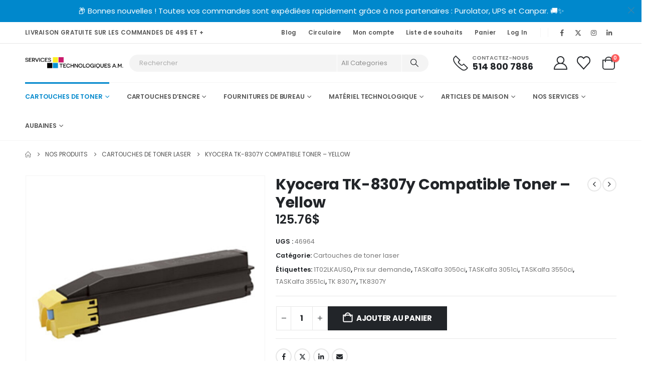

--- FILE ---
content_type: text/html; charset=UTF-8
request_url: https://www.servicestechnologiquesam.ca/product/kyocera-tk-8307y-compatible-toner-yellow/
body_size: 62978
content:
	<!DOCTYPE html>
	<html class=""  lang="fr-CA" dir="ltr">
	<head><meta http-equiv="Content-Type" content="text/html; charset=UTF-8" /><script>if(navigator.userAgent.match(/MSIE|Internet Explorer/i)||navigator.userAgent.match(/Trident\/7\..*?rv:11/i)){var href=document.location.href;if(!href.match(/[?&]nowprocket/)){if(href.indexOf("?")==-1){if(href.indexOf("#")==-1){document.location.href=href+"?nowprocket=1"}else{document.location.href=href.replace("#","?nowprocket=1#")}}else{if(href.indexOf("#")==-1){document.location.href=href+"&nowprocket=1"}else{document.location.href=href.replace("#","&nowprocket=1#")}}}}</script><script>(()=>{class RocketLazyLoadScripts{constructor(){this.v="2.0.3",this.userEvents=["keydown","keyup","mousedown","mouseup","mousemove","mouseover","mouseenter","mouseout","mouseleave","touchmove","touchstart","touchend","touchcancel","wheel","click","dblclick","input","visibilitychange"],this.attributeEvents=["onblur","onclick","oncontextmenu","ondblclick","onfocus","onmousedown","onmouseenter","onmouseleave","onmousemove","onmouseout","onmouseover","onmouseup","onmousewheel","onscroll","onsubmit"]}async t(){this.i(),this.o(),/iP(ad|hone)/.test(navigator.userAgent)&&this.h(),this.u(),this.l(this),this.m(),this.k(this),this.p(this),this._(),await Promise.all([this.R(),this.L()]),this.lastBreath=Date.now(),this.S(this),this.P(),this.D(),this.O(),this.M(),await this.C(this.delayedScripts.normal),await this.C(this.delayedScripts.defer),await this.C(this.delayedScripts.async),this.F("domReady"),await this.T(),await this.j(),await this.I(),this.F("windowLoad"),await this.A(),window.dispatchEvent(new Event("rocket-allScriptsLoaded")),this.everythingLoaded=!0,this.lastTouchEnd&&await new Promise((t=>setTimeout(t,500-Date.now()+this.lastTouchEnd))),this.H(),this.F("all"),this.U(),this.W()}i(){this.CSPIssue=sessionStorage.getItem("rocketCSPIssue"),document.addEventListener("securitypolicyviolation",(t=>{this.CSPIssue||"script-src-elem"!==t.violatedDirective||"data"!==t.blockedURI||(this.CSPIssue=!0,sessionStorage.setItem("rocketCSPIssue",!0))}),{isRocket:!0})}o(){window.addEventListener("pageshow",(t=>{this.persisted=t.persisted,this.realWindowLoadedFired=!0}),{isRocket:!0}),window.addEventListener("pagehide",(()=>{this.onFirstUserAction=null}),{isRocket:!0})}h(){let t;function e(e){t=e}window.addEventListener("touchstart",e,{isRocket:!0}),window.addEventListener("touchend",(function i(o){Math.abs(o.changedTouches[0].pageX-t.changedTouches[0].pageX)<10&&Math.abs(o.changedTouches[0].pageY-t.changedTouches[0].pageY)<10&&o.timeStamp-t.timeStamp<200&&(o.target.dispatchEvent(new PointerEvent("click",{target:o.target,bubbles:!0,cancelable:!0,detail:1})),event.preventDefault(),window.removeEventListener("touchstart",e,{isRocket:!0}),window.removeEventListener("touchend",i,{isRocket:!0}))}),{isRocket:!0})}q(t){this.userActionTriggered||("mousemove"!==t.type||this.firstMousemoveIgnored?"keyup"===t.type||"mouseover"===t.type||"mouseout"===t.type||(this.userActionTriggered=!0,this.onFirstUserAction&&this.onFirstUserAction()):this.firstMousemoveIgnored=!0),"click"===t.type&&t.preventDefault(),this.savedUserEvents.length>0&&(t.stopPropagation(),t.stopImmediatePropagation()),"touchstart"===this.lastEvent&&"touchend"===t.type&&(this.lastTouchEnd=Date.now()),"click"===t.type&&(this.lastTouchEnd=0),this.lastEvent=t.type,this.savedUserEvents.push(t)}u(){this.savedUserEvents=[],this.userEventHandler=this.q.bind(this),this.userEvents.forEach((t=>window.addEventListener(t,this.userEventHandler,{passive:!1,isRocket:!0})))}U(){this.userEvents.forEach((t=>window.removeEventListener(t,this.userEventHandler,{passive:!1,isRocket:!0}))),this.savedUserEvents.forEach((t=>{t.target.dispatchEvent(new window[t.constructor.name](t.type,t))}))}m(){this.eventsMutationObserver=new MutationObserver((t=>{const e="return false";for(const i of t){if("attributes"===i.type){const t=i.target.getAttribute(i.attributeName);t&&t!==e&&(i.target.setAttribute("data-rocket-"+i.attributeName,t),i.target["rocket"+i.attributeName]=new Function("event",t),i.target.setAttribute(i.attributeName,e))}"childList"===i.type&&i.addedNodes.forEach((t=>{if(t.nodeType===Node.ELEMENT_NODE)for(const i of t.attributes)this.attributeEvents.includes(i.name)&&i.value&&""!==i.value&&(t.setAttribute("data-rocket-"+i.name,i.value),t["rocket"+i.name]=new Function("event",i.value),t.setAttribute(i.name,e))}))}})),this.eventsMutationObserver.observe(document,{subtree:!0,childList:!0,attributeFilter:this.attributeEvents})}H(){this.eventsMutationObserver.disconnect(),this.attributeEvents.forEach((t=>{document.querySelectorAll("[data-rocket-"+t+"]").forEach((e=>{e.setAttribute(t,e.getAttribute("data-rocket-"+t)),e.removeAttribute("data-rocket-"+t)}))}))}k(t){Object.defineProperty(HTMLElement.prototype,"onclick",{get(){return this.rocketonclick||null},set(e){this.rocketonclick=e,this.setAttribute(t.everythingLoaded?"onclick":"data-rocket-onclick","this.rocketonclick(event)")}})}S(t){function e(e,i){let o=e[i];e[i]=null,Object.defineProperty(e,i,{get:()=>o,set(s){t.everythingLoaded?o=s:e["rocket"+i]=o=s}})}e(document,"onreadystatechange"),e(window,"onload"),e(window,"onpageshow");try{Object.defineProperty(document,"readyState",{get:()=>t.rocketReadyState,set(e){t.rocketReadyState=e},configurable:!0}),document.readyState="loading"}catch(t){console.log("WPRocket DJE readyState conflict, bypassing")}}l(t){this.originalAddEventListener=EventTarget.prototype.addEventListener,this.originalRemoveEventListener=EventTarget.prototype.removeEventListener,this.savedEventListeners=[],EventTarget.prototype.addEventListener=function(e,i,o){o&&o.isRocket||!t.B(e,this)&&!t.userEvents.includes(e)||t.B(e,this)&&!t.userActionTriggered||e.startsWith("rocket-")||t.everythingLoaded?t.originalAddEventListener.call(this,e,i,o):t.savedEventListeners.push({target:this,remove:!1,type:e,func:i,options:o})},EventTarget.prototype.removeEventListener=function(e,i,o){o&&o.isRocket||!t.B(e,this)&&!t.userEvents.includes(e)||t.B(e,this)&&!t.userActionTriggered||e.startsWith("rocket-")||t.everythingLoaded?t.originalRemoveEventListener.call(this,e,i,o):t.savedEventListeners.push({target:this,remove:!0,type:e,func:i,options:o})}}F(t){"all"===t&&(EventTarget.prototype.addEventListener=this.originalAddEventListener,EventTarget.prototype.removeEventListener=this.originalRemoveEventListener),this.savedEventListeners=this.savedEventListeners.filter((e=>{let i=e.type,o=e.target||window;return"domReady"===t&&"DOMContentLoaded"!==i&&"readystatechange"!==i||("windowLoad"===t&&"load"!==i&&"readystatechange"!==i&&"pageshow"!==i||(this.B(i,o)&&(i="rocket-"+i),e.remove?o.removeEventListener(i,e.func,e.options):o.addEventListener(i,e.func,e.options),!1))}))}p(t){let e;function i(e){return t.everythingLoaded?e:e.split(" ").map((t=>"load"===t||t.startsWith("load.")?"rocket-jquery-load":t)).join(" ")}function o(o){function s(e){const s=o.fn[e];o.fn[e]=o.fn.init.prototype[e]=function(){return this[0]===window&&t.userActionTriggered&&("string"==typeof arguments[0]||arguments[0]instanceof String?arguments[0]=i(arguments[0]):"object"==typeof arguments[0]&&Object.keys(arguments[0]).forEach((t=>{const e=arguments[0][t];delete arguments[0][t],arguments[0][i(t)]=e}))),s.apply(this,arguments),this}}if(o&&o.fn&&!t.allJQueries.includes(o)){const e={DOMContentLoaded:[],"rocket-DOMContentLoaded":[]};for(const t in e)document.addEventListener(t,(()=>{e[t].forEach((t=>t()))}),{isRocket:!0});o.fn.ready=o.fn.init.prototype.ready=function(i){function s(){parseInt(o.fn.jquery)>2?setTimeout((()=>i.bind(document)(o))):i.bind(document)(o)}return t.realDomReadyFired?!t.userActionTriggered||t.fauxDomReadyFired?s():e["rocket-DOMContentLoaded"].push(s):e.DOMContentLoaded.push(s),o([])},s("on"),s("one"),s("off"),t.allJQueries.push(o)}e=o}t.allJQueries=[],o(window.jQuery),Object.defineProperty(window,"jQuery",{get:()=>e,set(t){o(t)}})}P(){const t=new Map;document.write=document.writeln=function(e){const i=document.currentScript,o=document.createRange(),s=i.parentElement;let n=t.get(i);void 0===n&&(n=i.nextSibling,t.set(i,n));const c=document.createDocumentFragment();o.setStart(c,0),c.appendChild(o.createContextualFragment(e)),s.insertBefore(c,n)}}async R(){return new Promise((t=>{this.userActionTriggered?t():this.onFirstUserAction=t}))}async L(){return new Promise((t=>{document.addEventListener("DOMContentLoaded",(()=>{this.realDomReadyFired=!0,t()}),{isRocket:!0})}))}async I(){return this.realWindowLoadedFired?Promise.resolve():new Promise((t=>{window.addEventListener("load",t,{isRocket:!0})}))}M(){this.pendingScripts=[];this.scriptsMutationObserver=new MutationObserver((t=>{for(const e of t)e.addedNodes.forEach((t=>{"SCRIPT"!==t.tagName||t.noModule||t.isWPRocket||this.pendingScripts.push({script:t,promise:new Promise((e=>{const i=()=>{const i=this.pendingScripts.findIndex((e=>e.script===t));i>=0&&this.pendingScripts.splice(i,1),e()};t.addEventListener("load",i,{isRocket:!0}),t.addEventListener("error",i,{isRocket:!0}),setTimeout(i,1e3)}))})}))})),this.scriptsMutationObserver.observe(document,{childList:!0,subtree:!0})}async j(){await this.J(),this.pendingScripts.length?(await this.pendingScripts[0].promise,await this.j()):this.scriptsMutationObserver.disconnect()}D(){this.delayedScripts={normal:[],async:[],defer:[]},document.querySelectorAll("script[type$=rocketlazyloadscript]").forEach((t=>{t.hasAttribute("data-rocket-src")?t.hasAttribute("async")&&!1!==t.async?this.delayedScripts.async.push(t):t.hasAttribute("defer")&&!1!==t.defer||"module"===t.getAttribute("data-rocket-type")?this.delayedScripts.defer.push(t):this.delayedScripts.normal.push(t):this.delayedScripts.normal.push(t)}))}async _(){await this.L();let t=[];document.querySelectorAll("script[type$=rocketlazyloadscript][data-rocket-src]").forEach((e=>{let i=e.getAttribute("data-rocket-src");if(i&&!i.startsWith("data:")){i.startsWith("//")&&(i=location.protocol+i);try{const o=new URL(i).origin;o!==location.origin&&t.push({src:o,crossOrigin:e.crossOrigin||"module"===e.getAttribute("data-rocket-type")})}catch(t){}}})),t=[...new Map(t.map((t=>[JSON.stringify(t),t]))).values()],this.N(t,"preconnect")}async $(t){if(await this.G(),!0!==t.noModule||!("noModule"in HTMLScriptElement.prototype))return new Promise((e=>{let i;function o(){(i||t).setAttribute("data-rocket-status","executed"),e()}try{if(navigator.userAgent.includes("Firefox/")||""===navigator.vendor||this.CSPIssue)i=document.createElement("script"),[...t.attributes].forEach((t=>{let e=t.nodeName;"type"!==e&&("data-rocket-type"===e&&(e="type"),"data-rocket-src"===e&&(e="src"),i.setAttribute(e,t.nodeValue))})),t.text&&(i.text=t.text),t.nonce&&(i.nonce=t.nonce),i.hasAttribute("src")?(i.addEventListener("load",o,{isRocket:!0}),i.addEventListener("error",(()=>{i.setAttribute("data-rocket-status","failed-network"),e()}),{isRocket:!0}),setTimeout((()=>{i.isConnected||e()}),1)):(i.text=t.text,o()),i.isWPRocket=!0,t.parentNode.replaceChild(i,t);else{const i=t.getAttribute("data-rocket-type"),s=t.getAttribute("data-rocket-src");i?(t.type=i,t.removeAttribute("data-rocket-type")):t.removeAttribute("type"),t.addEventListener("load",o,{isRocket:!0}),t.addEventListener("error",(i=>{this.CSPIssue&&i.target.src.startsWith("data:")?(console.log("WPRocket: CSP fallback activated"),t.removeAttribute("src"),this.$(t).then(e)):(t.setAttribute("data-rocket-status","failed-network"),e())}),{isRocket:!0}),s?(t.fetchPriority="high",t.removeAttribute("data-rocket-src"),t.src=s):t.src="data:text/javascript;base64,"+window.btoa(unescape(encodeURIComponent(t.text)))}}catch(i){t.setAttribute("data-rocket-status","failed-transform"),e()}}));t.setAttribute("data-rocket-status","skipped")}async C(t){const e=t.shift();return e?(e.isConnected&&await this.$(e),this.C(t)):Promise.resolve()}O(){this.N([...this.delayedScripts.normal,...this.delayedScripts.defer,...this.delayedScripts.async],"preload")}N(t,e){this.trash=this.trash||[];let i=!0;var o=document.createDocumentFragment();t.forEach((t=>{const s=t.getAttribute&&t.getAttribute("data-rocket-src")||t.src;if(s&&!s.startsWith("data:")){const n=document.createElement("link");n.href=s,n.rel=e,"preconnect"!==e&&(n.as="script",n.fetchPriority=i?"high":"low"),t.getAttribute&&"module"===t.getAttribute("data-rocket-type")&&(n.crossOrigin=!0),t.crossOrigin&&(n.crossOrigin=t.crossOrigin),t.integrity&&(n.integrity=t.integrity),t.nonce&&(n.nonce=t.nonce),o.appendChild(n),this.trash.push(n),i=!1}})),document.head.appendChild(o)}W(){this.trash.forEach((t=>t.remove()))}async T(){try{document.readyState="interactive"}catch(t){}this.fauxDomReadyFired=!0;try{await this.G(),document.dispatchEvent(new Event("rocket-readystatechange")),await this.G(),document.rocketonreadystatechange&&document.rocketonreadystatechange(),await this.G(),document.dispatchEvent(new Event("rocket-DOMContentLoaded")),await this.G(),window.dispatchEvent(new Event("rocket-DOMContentLoaded"))}catch(t){console.error(t)}}async A(){try{document.readyState="complete"}catch(t){}try{await this.G(),document.dispatchEvent(new Event("rocket-readystatechange")),await this.G(),document.rocketonreadystatechange&&document.rocketonreadystatechange(),await this.G(),window.dispatchEvent(new Event("rocket-load")),await this.G(),window.rocketonload&&window.rocketonload(),await this.G(),this.allJQueries.forEach((t=>t(window).trigger("rocket-jquery-load"))),await this.G();const t=new Event("rocket-pageshow");t.persisted=this.persisted,window.dispatchEvent(t),await this.G(),window.rocketonpageshow&&window.rocketonpageshow({persisted:this.persisted})}catch(t){console.error(t)}}async G(){Date.now()-this.lastBreath>45&&(await this.J(),this.lastBreath=Date.now())}async J(){return document.hidden?new Promise((t=>setTimeout(t))):new Promise((t=>requestAnimationFrame(t)))}B(t,e){return e===document&&"readystatechange"===t||(e===document&&"DOMContentLoaded"===t||(e===window&&"DOMContentLoaded"===t||(e===window&&"load"===t||e===window&&"pageshow"===t)))}static run(){(new RocketLazyLoadScripts).t()}}RocketLazyLoadScripts.run()})();</script>
		<meta http-equiv="X-UA-Compatible" content="IE=edge" />
		
		<meta name="viewport" content="width=device-width, initial-scale=1, minimum-scale=1" />

		<link rel="profile" href="https://gmpg.org/xfn/11" />
		<link rel="pingback" href="https://www.servicestechnologiquesam.ca/xmlrpc.php" />
						<script type="rocketlazyloadscript">document.documentElement.className = document.documentElement.className + ' yes-js js_active js'</script>
			<meta name='robots' content='index, follow, max-image-preview:large, max-snippet:-1, max-video-preview:-1' />
	<style>img:is([sizes="auto" i], [sizes^="auto," i]) { contain-intrinsic-size: 3000px 1500px }</style>
	<!-- Google tag (gtag.js) consent mode dataLayer added by Site Kit -->
<script id="google_gtagjs-js-consent-mode-data-layer">
window.dataLayer = window.dataLayer || [];function gtag(){dataLayer.push(arguments);}
gtag('consent', 'default', {"ad_personalization":"denied","ad_storage":"denied","ad_user_data":"denied","analytics_storage":"denied","functionality_storage":"denied","security_storage":"denied","personalization_storage":"denied","region":["AT","BE","BG","CH","CY","CZ","DE","DK","EE","ES","FI","FR","GB","GR","HR","HU","IE","IS","IT","LI","LT","LU","LV","MT","NL","NO","PL","PT","RO","SE","SI","SK"],"wait_for_update":500});
window._googlesitekitConsentCategoryMap = {"statistics":["analytics_storage"],"marketing":["ad_storage","ad_user_data","ad_personalization"],"functional":["functionality_storage","security_storage"],"preferences":["personalization_storage"]};
window._googlesitekitConsents = {"ad_personalization":"denied","ad_storage":"denied","ad_user_data":"denied","analytics_storage":"denied","functionality_storage":"denied","security_storage":"denied","personalization_storage":"denied","region":["AT","BE","BG","CH","CY","CZ","DE","DK","EE","ES","FI","FR","GB","GR","HR","HU","IE","IS","IT","LI","LT","LU","LV","MT","NL","NO","PL","PT","RO","SE","SI","SK"],"wait_for_update":500};
</script>
<!-- End Google tag (gtag.js) consent mode dataLayer added by Site Kit -->

	<!-- This site is optimized with the Yoast SEO Premium plugin v25.6 (Yoast SEO v26.6) - https://yoast.com/wordpress/plugins/seo/ -->
	<title>Kyocera TK-8307y Compatible Toner - Yellow - Services Technologiques A.M.</title>
<link data-wpr-hosted-gf-parameters="family=Poppins%3A400%2C500%2C600%2C700%2C800%7COswald%3A400%2C600%2C700&display=swap" href="https://www.servicestechnologiquesam.ca/wp-content/cache/fonts/1/google-fonts/css/e/4/1/94f8a80e51eb1c630f8a0cf27e344.css" rel="stylesheet">
	<meta name="description" content="Compatible avec TASKalfa 3050ci, TASKalfa 3051ci, TASKalfa 3550ci, TASKalfa 3551ci" />
	<link rel="canonical" href="https://www.servicestechnologiquesam.ca/product/kyocera-tk-8307y-compatible-toner-yellow/" />
	<meta property="og:locale" content="fr_CA" />
	<meta property="og:type" content="product" />
	<meta property="og:title" content="Kyocera TK-8307y Compatible Toner - Yellow" />
	<meta property="og:description" content="Compatible avec TASKalfa 3050ci, TASKalfa 3051ci, TASKalfa 3550ci, TASKalfa 3551ci" />
	<meta property="og:url" content="https://www.servicestechnologiquesam.ca/product/kyocera-tk-8307y-compatible-toner-yellow/" />
	<meta property="og:site_name" content="Services Technologiques A.M." />
	<meta property="article:modified_time" content="2025-08-07T23:37:59+00:00" />
	<meta property="og:image" content="https://www.servicestechnologiquesam.ca/wp-content/uploads/2022/11/46964_main-1.jpg" />
	<meta property="og:image:width" content="1000" />
	<meta property="og:image:height" content="1000" />
	<meta property="og:image:type" content="image/jpeg" />
	<meta name="twitter:card" content="summary_large_image" />
	<meta name="twitter:site" content="@ServicesTechAM" />
	<meta name="twitter:label1" content="Prix" />
	<meta name="twitter:data1" content="125.76&#036;" />
	<meta name="twitter:label2" content="Disponibilité" />
	<meta name="twitter:data2" content="En stock" />
	<script type="application/ld+json" class="yoast-schema-graph">{"@context":"https://schema.org","@graph":[{"@type":["WebPage","ItemPage"],"@id":"https://www.servicestechnologiquesam.ca/product/kyocera-tk-8307y-compatible-toner-yellow/","url":"https://www.servicestechnologiquesam.ca/product/kyocera-tk-8307y-compatible-toner-yellow/","name":"Kyocera TK-8307y Compatible Toner - Yellow - Services Technologiques A.M.","isPartOf":{"@id":"https://www.servicestechnologiquesam.ca/#website"},"primaryImageOfPage":{"@id":"https://www.servicestechnologiquesam.ca/product/kyocera-tk-8307y-compatible-toner-yellow/#primaryimage"},"image":{"@id":"https://www.servicestechnologiquesam.ca/product/kyocera-tk-8307y-compatible-toner-yellow/#primaryimage"},"thumbnailUrl":"https://www.servicestechnologiquesam.ca/wp-content/uploads/2022/11/46964_main-1.jpg","breadcrumb":{"@id":"https://www.servicestechnologiquesam.ca/product/kyocera-tk-8307y-compatible-toner-yellow/#breadcrumb"},"inLanguage":"fr-CA","potentialAction":{"@type":"BuyAction","target":"https://www.servicestechnologiquesam.ca/product/kyocera-tk-8307y-compatible-toner-yellow/"}},{"@type":"ImageObject","inLanguage":"fr-CA","@id":"https://www.servicestechnologiquesam.ca/product/kyocera-tk-8307y-compatible-toner-yellow/#primaryimage","url":"https://www.servicestechnologiquesam.ca/wp-content/uploads/2022/11/46964_main-1.jpg","contentUrl":"https://www.servicestechnologiquesam.ca/wp-content/uploads/2022/11/46964_main-1.jpg","width":1000,"height":1000},{"@type":"BreadcrumbList","@id":"https://www.servicestechnologiquesam.ca/product/kyocera-tk-8307y-compatible-toner-yellow/#breadcrumb","itemListElement":[{"@type":"ListItem","position":1,"name":"Accueil","item":"https://www.servicestechnologiquesam.ca/"},{"@type":"ListItem","position":2,"name":"Nos Produits","item":"https://www.servicestechnologiquesam.ca/shop/"},{"@type":"ListItem","position":3,"name":"Kyocera TK-8307y Compatible Toner &#8211; Yellow"}]},{"@type":"WebSite","@id":"https://www.servicestechnologiquesam.ca/#website","url":"https://www.servicestechnologiquesam.ca/","name":"Services Technologiques A.M.","description":"VOTRE SATISFACTION, NOTRE PRIORITÉ","publisher":{"@id":"https://www.servicestechnologiquesam.ca/#organization"},"potentialAction":[{"@type":"SearchAction","target":{"@type":"EntryPoint","urlTemplate":"https://www.servicestechnologiquesam.ca/?s={search_term_string}"},"query-input":{"@type":"PropertyValueSpecification","valueRequired":true,"valueName":"search_term_string"}}],"inLanguage":"fr-CA"},{"@type":"Organization","@id":"https://www.servicestechnologiquesam.ca/#organization","name":"Services Technologiques A.M.","alternateName":"Services Technologiques A.M.","url":"https://www.servicestechnologiquesam.ca/","logo":{"@type":"ImageObject","inLanguage":"fr-CA","@id":"https://www.servicestechnologiquesam.ca/#/schema/logo/image/","url":"https://www.servicestechnologiquesam.ca/wp-content/uploads/2024/03/SQUARE-CARRE.png","contentUrl":"https://www.servicestechnologiquesam.ca/wp-content/uploads/2024/03/SQUARE-CARRE.png","width":2500,"height":2500,"caption":"Services Technologiques A.M."},"image":{"@id":"https://www.servicestechnologiquesam.ca/#/schema/logo/image/"},"sameAs":["https://facebook.com/ServicesTechnologiquesAM","https://x.com/ServicesTechAM"],"description":"Nous sommes une équipe formée de conseillers d’expérience qui sauront vous guider dans vos achats en fournitures d’impression, imprimantes, photocopieurs et en informatique. Nos conseillers sont formés pour pouvoir répondre à vos questions et vous orienter vers des solutions en fonction de vos besoins.","email":"info@servicestechnologiquesam.ca","telephone":"514-800-7886","legalName":"A.M. Services Technologiques Inc.","foundingDate":"2018-03-18","duns":"209207163","numberOfEmployees":{"@type":"QuantitativeValue","minValue":"1","maxValue":"10"},"hasMerchantReturnPolicy":{"@type":"MerchantReturnPolicy","merchantReturnLink":"https://www.servicestechnologiquesam.ca/politique-retour-remboursement/"}}]}</script>
	<meta property="product:price:amount" content="125.76" />
	<meta property="product:price:currency" content="CAD" />
	<meta property="og:availability" content="instock" />
	<meta property="product:availability" content="instock" />
	<meta property="product:retailer_item_id" content="46964" />
	<meta property="product:condition" content="new" />
	<!-- / Yoast SEO Premium plugin. -->


<link rel='dns-prefetch' href='//www.googletagmanager.com' />
<link rel='dns-prefetch' href='//challenges.cloudflare.com' />
<link rel='dns-prefetch' href='//www.google.com' />
<link rel='dns-prefetch' href='//fonts.googleapis.com' />
<link href='https://fonts.gstatic.com' crossorigin rel='preconnect' />
<link rel="alternate" type="application/rss+xml" title="Services Technologiques A.M. &raquo; Flux" href="https://www.servicestechnologiquesam.ca/feed/" />
<link rel="alternate" type="application/rss+xml" title="Services Technologiques A.M. &raquo; Flux des commentaires" href="https://www.servicestechnologiquesam.ca/comments/feed/" />
		<link rel="shortcut icon" href="//www.servicestechnologiquesam.ca/wp-content/uploads/2022/11/favicon.png" type="image/x-icon" />
				<link rel="apple-touch-icon" href="//www.servicestechnologiquesam.ca/wp-content/uploads/2022/11/apple-touch-icon.png" />
				<link rel="apple-touch-icon" sizes="120x120" href="//www.servicestechnologiquesam.ca/wp-content/uploads/2022/11/apple-touch-icon_120x120.png" />
				<link rel="apple-touch-icon" sizes="76x76" href="//www.servicestechnologiquesam.ca/wp-content/uploads/2022/11/apple-touch-icon_76x76.png" />
				<link rel="apple-touch-icon" sizes="152x152" href="//www.servicestechnologiquesam.ca/wp-content/uploads/2022/11/apple-touch-icon_152x152.png" />
		<link rel="preload" href="https://www.servicestechnologiquesam.ca/wp-content/themes/porto/fonts/fontawesome_optimized/fa-solid-900.woff2" as="font" type="font/woff2" crossorigin fetchpriority="high"/><link rel="preload" href="https://www.servicestechnologiquesam.ca/wp-content/themes/porto/fonts/fontawesome_optimized/fa-regular-400.woff2" as="font" type="font/woff2" crossorigin fetchpriority="high"/><link rel="preload" href="https://www.servicestechnologiquesam.ca/wp-content/themes/porto/fonts/fontawesome_optimized/fa-brands-400.woff2" as="font" type="font/woff2" crossorigin fetchpriority="high"/><link rel='stylesheet' id='wc-elavon-converge-credit-card-checkout-block-css' href='https://www.servicestechnologiquesam.ca/wp-content/plugins/woocommerce-gateway-elavon/assets/css/blocks/wc-elavon-vm-checkout-block.css?ver=2.14.6' media='all' />
<link rel='stylesheet' id='wc-elavon-converge-echeck-checkout-block-css' href='https://www.servicestechnologiquesam.ca/wp-content/plugins/woocommerce-gateway-elavon/assets/css/blocks/wc-elavon-vm-checkout-block.css?ver=2.14.6' media='all' />
<link rel='stylesheet' id='cfw-blocks-styles-css' href='https://www.servicestechnologiquesam.ca/wp-content/plugins/checkout-for-woocommerce/build/css/blocks-styles.css?ver=540cb48d1be171b3b69284627cb4edea' media='all' />
<link rel='stylesheet' id='woocommerce-pdf-frontend-css-css' href='https://www.servicestechnologiquesam.ca/wp-content/plugins/woocommerce-pdf-invoice/assets/css/woocommerce-pdf-frontend-css.css?ver=5.1.0' media='all' />
<style id='classic-theme-styles-inline-css'>
/*! This file is auto-generated */
.wp-block-button__link{color:#fff;background-color:#32373c;border-radius:9999px;box-shadow:none;text-decoration:none;padding:calc(.667em + 2px) calc(1.333em + 2px);font-size:1.125em}.wp-block-file__button{background:#32373c;color:#fff;text-decoration:none}
</style>
<link rel='stylesheet' id='jquery-selectBox-css' href='https://www.servicestechnologiquesam.ca/wp-content/plugins/yith-woocommerce-wishlist/assets/css/jquery.selectBox.css?ver=1.2.0' media='all' />
<link rel='stylesheet' id='woocommerce_prettyPhoto_css-css' href='//www.servicestechnologiquesam.ca/wp-content/plugins/woocommerce/assets/css/prettyPhoto.css?ver=3.1.6' media='all' />
<link rel='stylesheet' id='yith-wcwl-main-css' href='https://www.servicestechnologiquesam.ca/wp-content/plugins/yith-woocommerce-wishlist/assets/css/style.css?ver=4.11.0' media='all' />
<style id='yith-wcwl-main-inline-css'>
 :root { --add-to-wishlist-icon-color: #222529; --added-to-wishlist-icon-color: #da5555; --color-add-to-wishlist-background: #333333; --color-add-to-wishlist-text: #FFFFFF; --color-add-to-wishlist-border: #333333; --color-add-to-wishlist-background-hover: #333333; --color-add-to-wishlist-text-hover: #FFFFFF; --color-add-to-wishlist-border-hover: #333333; --rounded-corners-radius: 16px; --color-add-to-cart-background: #333333; --color-add-to-cart-text: #FFFFFF; --color-add-to-cart-border: #333333; --color-add-to-cart-background-hover: #4F4F4F; --color-add-to-cart-text-hover: #FFFFFF; --color-add-to-cart-border-hover: #4F4F4F; --add-to-cart-rounded-corners-radius: 16px; --color-button-style-1-background: #333333; --color-button-style-1-text: #FFFFFF; --color-button-style-1-border: #333333; --color-button-style-1-background-hover: #4F4F4F; --color-button-style-1-text-hover: #FFFFFF; --color-button-style-1-border-hover: #4F4F4F; --color-button-style-2-background: #333333; --color-button-style-2-text: #FFFFFF; --color-button-style-2-border: #333333; --color-button-style-2-background-hover: #4F4F4F; --color-button-style-2-text-hover: #FFFFFF; --color-button-style-2-border-hover: #4F4F4F; --color-wishlist-table-background: #FFFFFF; --color-wishlist-table-text: #6d6c6c; --color-wishlist-table-border: #FFFFFF; --color-headers-background: #F4F4F4; --color-share-button-color: #FFFFFF; --color-share-button-color-hover: #FFFFFF; --color-fb-button-background: #39599E; --color-fb-button-background-hover: #595A5A; --color-tw-button-background: #45AFE2; --color-tw-button-background-hover: #595A5A; --color-pr-button-background: #AB2E31; --color-pr-button-background-hover: #595A5A; --color-em-button-background: #FBB102; --color-em-button-background-hover: #595A5A; --color-wa-button-background: #00A901; --color-wa-button-background-hover: #595A5A; --feedback-duration: 3s } 
 :root { --add-to-wishlist-icon-color: #222529; --added-to-wishlist-icon-color: #da5555; --color-add-to-wishlist-background: #333333; --color-add-to-wishlist-text: #FFFFFF; --color-add-to-wishlist-border: #333333; --color-add-to-wishlist-background-hover: #333333; --color-add-to-wishlist-text-hover: #FFFFFF; --color-add-to-wishlist-border-hover: #333333; --rounded-corners-radius: 16px; --color-add-to-cart-background: #333333; --color-add-to-cart-text: #FFFFFF; --color-add-to-cart-border: #333333; --color-add-to-cart-background-hover: #4F4F4F; --color-add-to-cart-text-hover: #FFFFFF; --color-add-to-cart-border-hover: #4F4F4F; --add-to-cart-rounded-corners-radius: 16px; --color-button-style-1-background: #333333; --color-button-style-1-text: #FFFFFF; --color-button-style-1-border: #333333; --color-button-style-1-background-hover: #4F4F4F; --color-button-style-1-text-hover: #FFFFFF; --color-button-style-1-border-hover: #4F4F4F; --color-button-style-2-background: #333333; --color-button-style-2-text: #FFFFFF; --color-button-style-2-border: #333333; --color-button-style-2-background-hover: #4F4F4F; --color-button-style-2-text-hover: #FFFFFF; --color-button-style-2-border-hover: #4F4F4F; --color-wishlist-table-background: #FFFFFF; --color-wishlist-table-text: #6d6c6c; --color-wishlist-table-border: #FFFFFF; --color-headers-background: #F4F4F4; --color-share-button-color: #FFFFFF; --color-share-button-color-hover: #FFFFFF; --color-fb-button-background: #39599E; --color-fb-button-background-hover: #595A5A; --color-tw-button-background: #45AFE2; --color-tw-button-background-hover: #595A5A; --color-pr-button-background: #AB2E31; --color-pr-button-background-hover: #595A5A; --color-em-button-background: #FBB102; --color-em-button-background-hover: #595A5A; --color-wa-button-background: #00A901; --color-wa-button-background-hover: #595A5A; --feedback-duration: 3s } 
</style>
<link rel='stylesheet' id='efw-wc-blocks-css' href='https://www.servicestechnologiquesam.ca/wp-content/plugins/extra-fees-for-woocommerce/assets/blocks/frontend/block.css?ver=7.6.0' media='all' />
<style id='global-styles-inline-css'>
:root{--wp--preset--aspect-ratio--square: 1;--wp--preset--aspect-ratio--4-3: 4/3;--wp--preset--aspect-ratio--3-4: 3/4;--wp--preset--aspect-ratio--3-2: 3/2;--wp--preset--aspect-ratio--2-3: 2/3;--wp--preset--aspect-ratio--16-9: 16/9;--wp--preset--aspect-ratio--9-16: 9/16;--wp--preset--color--black: #000000;--wp--preset--color--cyan-bluish-gray: #abb8c3;--wp--preset--color--white: #ffffff;--wp--preset--color--pale-pink: #f78da7;--wp--preset--color--vivid-red: #cf2e2e;--wp--preset--color--luminous-vivid-orange: #ff6900;--wp--preset--color--luminous-vivid-amber: #fcb900;--wp--preset--color--light-green-cyan: #7bdcb5;--wp--preset--color--vivid-green-cyan: #00d084;--wp--preset--color--pale-cyan-blue: #8ed1fc;--wp--preset--color--vivid-cyan-blue: #0693e3;--wp--preset--color--vivid-purple: #9b51e0;--wp--preset--color--primary: var(--porto-primary-color);--wp--preset--color--secondary: var(--porto-secondary-color);--wp--preset--color--tertiary: var(--porto-tertiary-color);--wp--preset--color--quaternary: var(--porto-quaternary-color);--wp--preset--color--dark: var(--porto-dark-color);--wp--preset--color--light: var(--porto-light-color);--wp--preset--color--primary-hover: var(--porto-primary-light-5);--wp--preset--gradient--vivid-cyan-blue-to-vivid-purple: linear-gradient(135deg,rgba(6,147,227,1) 0%,rgb(155,81,224) 100%);--wp--preset--gradient--light-green-cyan-to-vivid-green-cyan: linear-gradient(135deg,rgb(122,220,180) 0%,rgb(0,208,130) 100%);--wp--preset--gradient--luminous-vivid-amber-to-luminous-vivid-orange: linear-gradient(135deg,rgba(252,185,0,1) 0%,rgba(255,105,0,1) 100%);--wp--preset--gradient--luminous-vivid-orange-to-vivid-red: linear-gradient(135deg,rgba(255,105,0,1) 0%,rgb(207,46,46) 100%);--wp--preset--gradient--very-light-gray-to-cyan-bluish-gray: linear-gradient(135deg,rgb(238,238,238) 0%,rgb(169,184,195) 100%);--wp--preset--gradient--cool-to-warm-spectrum: linear-gradient(135deg,rgb(74,234,220) 0%,rgb(151,120,209) 20%,rgb(207,42,186) 40%,rgb(238,44,130) 60%,rgb(251,105,98) 80%,rgb(254,248,76) 100%);--wp--preset--gradient--blush-light-purple: linear-gradient(135deg,rgb(255,206,236) 0%,rgb(152,150,240) 100%);--wp--preset--gradient--blush-bordeaux: linear-gradient(135deg,rgb(254,205,165) 0%,rgb(254,45,45) 50%,rgb(107,0,62) 100%);--wp--preset--gradient--luminous-dusk: linear-gradient(135deg,rgb(255,203,112) 0%,rgb(199,81,192) 50%,rgb(65,88,208) 100%);--wp--preset--gradient--pale-ocean: linear-gradient(135deg,rgb(255,245,203) 0%,rgb(182,227,212) 50%,rgb(51,167,181) 100%);--wp--preset--gradient--electric-grass: linear-gradient(135deg,rgb(202,248,128) 0%,rgb(113,206,126) 100%);--wp--preset--gradient--midnight: linear-gradient(135deg,rgb(2,3,129) 0%,rgb(40,116,252) 100%);--wp--preset--font-size--small: 13px;--wp--preset--font-size--medium: 20px;--wp--preset--font-size--large: 36px;--wp--preset--font-size--x-large: 42px;--wp--preset--spacing--20: 0.44rem;--wp--preset--spacing--30: 0.67rem;--wp--preset--spacing--40: 1rem;--wp--preset--spacing--50: 1.5rem;--wp--preset--spacing--60: 2.25rem;--wp--preset--spacing--70: 3.38rem;--wp--preset--spacing--80: 5.06rem;--wp--preset--shadow--natural: 6px 6px 9px rgba(0, 0, 0, 0.2);--wp--preset--shadow--deep: 12px 12px 50px rgba(0, 0, 0, 0.4);--wp--preset--shadow--sharp: 6px 6px 0px rgba(0, 0, 0, 0.2);--wp--preset--shadow--outlined: 6px 6px 0px -3px rgba(255, 255, 255, 1), 6px 6px rgba(0, 0, 0, 1);--wp--preset--shadow--crisp: 6px 6px 0px rgba(0, 0, 0, 1);}:where(.is-layout-flex){gap: 0.5em;}:where(.is-layout-grid){gap: 0.5em;}body .is-layout-flex{display: flex;}.is-layout-flex{flex-wrap: wrap;align-items: center;}.is-layout-flex > :is(*, div){margin: 0;}body .is-layout-grid{display: grid;}.is-layout-grid > :is(*, div){margin: 0;}:where(.wp-block-columns.is-layout-flex){gap: 2em;}:where(.wp-block-columns.is-layout-grid){gap: 2em;}:where(.wp-block-post-template.is-layout-flex){gap: 1.25em;}:where(.wp-block-post-template.is-layout-grid){gap: 1.25em;}.has-black-color{color: var(--wp--preset--color--black) !important;}.has-cyan-bluish-gray-color{color: var(--wp--preset--color--cyan-bluish-gray) !important;}.has-white-color{color: var(--wp--preset--color--white) !important;}.has-pale-pink-color{color: var(--wp--preset--color--pale-pink) !important;}.has-vivid-red-color{color: var(--wp--preset--color--vivid-red) !important;}.has-luminous-vivid-orange-color{color: var(--wp--preset--color--luminous-vivid-orange) !important;}.has-luminous-vivid-amber-color{color: var(--wp--preset--color--luminous-vivid-amber) !important;}.has-light-green-cyan-color{color: var(--wp--preset--color--light-green-cyan) !important;}.has-vivid-green-cyan-color{color: var(--wp--preset--color--vivid-green-cyan) !important;}.has-pale-cyan-blue-color{color: var(--wp--preset--color--pale-cyan-blue) !important;}.has-vivid-cyan-blue-color{color: var(--wp--preset--color--vivid-cyan-blue) !important;}.has-vivid-purple-color{color: var(--wp--preset--color--vivid-purple) !important;}.has-black-background-color{background-color: var(--wp--preset--color--black) !important;}.has-cyan-bluish-gray-background-color{background-color: var(--wp--preset--color--cyan-bluish-gray) !important;}.has-white-background-color{background-color: var(--wp--preset--color--white) !important;}.has-pale-pink-background-color{background-color: var(--wp--preset--color--pale-pink) !important;}.has-vivid-red-background-color{background-color: var(--wp--preset--color--vivid-red) !important;}.has-luminous-vivid-orange-background-color{background-color: var(--wp--preset--color--luminous-vivid-orange) !important;}.has-luminous-vivid-amber-background-color{background-color: var(--wp--preset--color--luminous-vivid-amber) !important;}.has-light-green-cyan-background-color{background-color: var(--wp--preset--color--light-green-cyan) !important;}.has-vivid-green-cyan-background-color{background-color: var(--wp--preset--color--vivid-green-cyan) !important;}.has-pale-cyan-blue-background-color{background-color: var(--wp--preset--color--pale-cyan-blue) !important;}.has-vivid-cyan-blue-background-color{background-color: var(--wp--preset--color--vivid-cyan-blue) !important;}.has-vivid-purple-background-color{background-color: var(--wp--preset--color--vivid-purple) !important;}.has-black-border-color{border-color: var(--wp--preset--color--black) !important;}.has-cyan-bluish-gray-border-color{border-color: var(--wp--preset--color--cyan-bluish-gray) !important;}.has-white-border-color{border-color: var(--wp--preset--color--white) !important;}.has-pale-pink-border-color{border-color: var(--wp--preset--color--pale-pink) !important;}.has-vivid-red-border-color{border-color: var(--wp--preset--color--vivid-red) !important;}.has-luminous-vivid-orange-border-color{border-color: var(--wp--preset--color--luminous-vivid-orange) !important;}.has-luminous-vivid-amber-border-color{border-color: var(--wp--preset--color--luminous-vivid-amber) !important;}.has-light-green-cyan-border-color{border-color: var(--wp--preset--color--light-green-cyan) !important;}.has-vivid-green-cyan-border-color{border-color: var(--wp--preset--color--vivid-green-cyan) !important;}.has-pale-cyan-blue-border-color{border-color: var(--wp--preset--color--pale-cyan-blue) !important;}.has-vivid-cyan-blue-border-color{border-color: var(--wp--preset--color--vivid-cyan-blue) !important;}.has-vivid-purple-border-color{border-color: var(--wp--preset--color--vivid-purple) !important;}.has-vivid-cyan-blue-to-vivid-purple-gradient-background{background: var(--wp--preset--gradient--vivid-cyan-blue-to-vivid-purple) !important;}.has-light-green-cyan-to-vivid-green-cyan-gradient-background{background: var(--wp--preset--gradient--light-green-cyan-to-vivid-green-cyan) !important;}.has-luminous-vivid-amber-to-luminous-vivid-orange-gradient-background{background: var(--wp--preset--gradient--luminous-vivid-amber-to-luminous-vivid-orange) !important;}.has-luminous-vivid-orange-to-vivid-red-gradient-background{background: var(--wp--preset--gradient--luminous-vivid-orange-to-vivid-red) !important;}.has-very-light-gray-to-cyan-bluish-gray-gradient-background{background: var(--wp--preset--gradient--very-light-gray-to-cyan-bluish-gray) !important;}.has-cool-to-warm-spectrum-gradient-background{background: var(--wp--preset--gradient--cool-to-warm-spectrum) !important;}.has-blush-light-purple-gradient-background{background: var(--wp--preset--gradient--blush-light-purple) !important;}.has-blush-bordeaux-gradient-background{background: var(--wp--preset--gradient--blush-bordeaux) !important;}.has-luminous-dusk-gradient-background{background: var(--wp--preset--gradient--luminous-dusk) !important;}.has-pale-ocean-gradient-background{background: var(--wp--preset--gradient--pale-ocean) !important;}.has-electric-grass-gradient-background{background: var(--wp--preset--gradient--electric-grass) !important;}.has-midnight-gradient-background{background: var(--wp--preset--gradient--midnight) !important;}.has-small-font-size{font-size: var(--wp--preset--font-size--small) !important;}.has-medium-font-size{font-size: var(--wp--preset--font-size--medium) !important;}.has-large-font-size{font-size: var(--wp--preset--font-size--large) !important;}.has-x-large-font-size{font-size: var(--wp--preset--font-size--x-large) !important;}
:where(.wp-block-post-template.is-layout-flex){gap: 1.25em;}:where(.wp-block-post-template.is-layout-grid){gap: 1.25em;}
:where(.wp-block-columns.is-layout-flex){gap: 2em;}:where(.wp-block-columns.is-layout-grid){gap: 2em;}
:root :where(.wp-block-pullquote){font-size: 1.5em;line-height: 1.6;}
</style>
<link rel='stylesheet' id='dashicons-css' href='https://www.servicestechnologiquesam.ca/wp-includes/css/dashicons.min.css?ver=bbce175f4c9461177c80611c70ab9a54' media='all' />
<style id='dashicons-inline-css'>
[data-font="Dashicons"]:before {font-family: 'Dashicons' !important;content: attr(data-icon) !important;speak: none !important;font-weight: normal !important;font-variant: normal !important;text-transform: none !important;line-height: 1 !important;font-style: normal !important;-webkit-font-smoothing: antialiased !important;-moz-osx-font-smoothing: grayscale !important;}
</style>
<link rel='stylesheet' id='efw-frontend-css' href='https://www.servicestechnologiquesam.ca/wp-content/plugins/extra-fees-for-woocommerce/assets/css/frontend.css?ver=7.6.0' media='all' />
<link rel='stylesheet' id='jquery-modal-css' href='https://www.servicestechnologiquesam.ca/wp-content/plugins/extra-fees-for-woocommerce/assets/css/jquery.modal.min.css?ver=7.6.0' media='all' />
<link rel='stylesheet' id='photoswipe-css' href='https://www.servicestechnologiquesam.ca/wp-content/plugins/woocommerce/assets/css/photoswipe/photoswipe.min.css?ver=10.1.0' media='all' />
<link rel='stylesheet' id='photoswipe-default-skin-css' href='https://www.servicestechnologiquesam.ca/wp-content/plugins/woocommerce/assets/css/photoswipe/default-skin/default-skin.min.css?ver=10.1.0' media='all' />
<style id='woocommerce-inline-inline-css'>
.woocommerce form .form-row .required { visibility: visible; }
</style>
<link rel='stylesheet' id='ymm-css' href='https://www.servicestechnologiquesam.ca/wp-content/plugins/ymm-search/view/frontend/web/main.css?ver=bbce175f4c9461177c80611c70ab9a54' media='all' />
<link rel='stylesheet' id='ymm_product_restriction-css' href='https://www.servicestechnologiquesam.ca/wp-content/plugins/ymm-search/view/frontend/web/product/restriction.css?ver=bbce175f4c9461177c80611c70ab9a54' media='all' />
<link rel='stylesheet' id='brands-styles-css' href='https://www.servicestechnologiquesam.ca/wp-content/plugins/woocommerce/assets/css/brands.css?ver=10.1.0' media='all' />
<link rel='stylesheet' id='elementor-frontend-css' href='https://www.servicestechnologiquesam.ca/wp-content/uploads/elementor/css/custom-frontend.min.css?ver=1769726735' media='all' />
<link rel='stylesheet' id='e-popup-css' href='https://www.servicestechnologiquesam.ca/wp-content/plugins/elementor-pro/assets/css/conditionals/popup.min.css?ver=3.31.2' media='all' />
<link rel='stylesheet' id='elementor-post-3159-css' href='https://www.servicestechnologiquesam.ca/wp-content/uploads/elementor/css/post-3159.css?ver=1769726735' media='all' />
<link rel='stylesheet' id='elementor-post-3614-css' href='https://www.servicestechnologiquesam.ca/wp-content/uploads/elementor/css/post-3614.css?ver=1769726735' media='all' />
<link rel='stylesheet' id='pmw-public-elementor-fix-css' href='https://www.servicestechnologiquesam.ca/wp-content/plugins/woocommerce-google-adwords-conversion-tracking-tag/css/public/elementor-fix.css?ver=1.49.1' media='all' />
<link rel='stylesheet' id='porto-fs-progress-bar-css' href='https://www.servicestechnologiquesam.ca/wp-content/themes/porto/inc/lib/woocommerce-shipping-progress-bar/shipping-progress-bar.css?ver=7.7.2' media='all' />
<link rel='stylesheet' id='cwginstock_frontend_css-css' href='https://www.servicestechnologiquesam.ca/wp-content/plugins/back-in-stock-notifier-for-woocommerce/assets/css/frontend.min.css?ver=6.0.8' media='' />
<style id='cwginstock_frontend_css-inline-css'>
.grecaptcha-badge { visibility: hidden !important; }
</style>
<link rel='stylesheet' id='cwginstock_bootstrap-css' href='https://www.servicestechnologiquesam.ca/wp-content/plugins/back-in-stock-notifier-for-woocommerce/assets/css/bootstrap.min.css?ver=6.0.8' media='' />
<link rel='stylesheet' id='porto-css-vars-css' href='https://www.servicestechnologiquesam.ca/wp-content/uploads/porto_styles/theme_css_vars.css?ver=7.7.2' media='all' />

<link rel='stylesheet' id='bootstrap-css' href='https://www.servicestechnologiquesam.ca/wp-content/uploads/porto_styles/bootstrap.css?ver=7.7.2' media='all' />
<link rel='stylesheet' id='porto-plugins-css' href='https://www.servicestechnologiquesam.ca/wp-content/themes/porto/css/plugins_optimized.css?ver=7.7.2' media='all' />
<link rel='stylesheet' id='porto-theme-css' href='https://www.servicestechnologiquesam.ca/wp-content/themes/porto/css/theme.css?ver=7.7.2' media='all' />
<link rel='stylesheet' id='porto-widget-contact-info-css' href='https://www.servicestechnologiquesam.ca/wp-content/themes/porto/css/part/widget-contact-info.css?ver=7.7.2' media='all' />
<link rel='stylesheet' id='porto-widget-text-css' href='https://www.servicestechnologiquesam.ca/wp-content/themes/porto/css/part/widget-text.css?ver=7.7.2' media='all' />
<link rel='stylesheet' id='porto-widget-tag-cloud-css' href='https://www.servicestechnologiquesam.ca/wp-content/themes/porto/css/part/widget-tag-cloud.css?ver=7.7.2' media='all' />
<link rel='stylesheet' id='porto-widget-follow-us-css' href='https://www.servicestechnologiquesam.ca/wp-content/themes/porto/css/part/widget-follow-us.css?ver=7.7.2' media='all' />
<link rel='stylesheet' id='porto-blog-legacy-css' href='https://www.servicestechnologiquesam.ca/wp-content/themes/porto/css/part/blog-legacy.css?ver=7.7.2' media='all' />
<link rel='stylesheet' id='porto-header-shop-css' href='https://www.servicestechnologiquesam.ca/wp-content/themes/porto/css/part/header-shop.css?ver=7.7.2' media='all' />
<link rel='stylesheet' id='porto-header-legacy-css' href='https://www.servicestechnologiquesam.ca/wp-content/themes/porto/css/part/header-legacy.css?ver=7.7.2' media='all' />
<link rel='stylesheet' id='porto-footer-legacy-css' href='https://www.servicestechnologiquesam.ca/wp-content/themes/porto/css/part/footer-legacy.css?ver=7.7.2' media='all' />
<link rel='stylesheet' id='porto-side-nav-panel-css' href='https://www.servicestechnologiquesam.ca/wp-content/themes/porto/css/part/side-nav-panel.css?ver=7.7.2' media='all' />
<link rel='stylesheet' id='porto-media-mobile-sidebar-css' href='https://www.servicestechnologiquesam.ca/wp-content/themes/porto/css/part/media-mobile-sidebar.css?ver=7.7.2' media='(max-width:991px)' />
<link rel='stylesheet' id='porto-shortcodes-css' href='https://www.servicestechnologiquesam.ca/wp-content/uploads/porto_styles/shortcodes.css?ver=7.7.2' media='all' />
<link rel='stylesheet' id='porto-theme-shop-css' href='https://www.servicestechnologiquesam.ca/wp-content/themes/porto/css/theme_shop.css?ver=7.7.2' media='all' />
<link rel='stylesheet' id='porto-only-product-css' href='https://www.servicestechnologiquesam.ca/wp-content/themes/porto/css/part/only-product.css?ver=7.7.2' media='all' />
<link rel='stylesheet' id='porto-shop-legacy-css' href='https://www.servicestechnologiquesam.ca/wp-content/themes/porto/css/part/shop-legacy.css?ver=7.7.2' media='all' />
<link rel='stylesheet' id='porto-shop-sidebar-base-css' href='https://www.servicestechnologiquesam.ca/wp-content/themes/porto/css/part/shop-sidebar-base.css?ver=7.7.2' media='all' />
<link rel='stylesheet' id='porto-theme-elementor-css' href='https://www.servicestechnologiquesam.ca/wp-content/themes/porto/css/theme_elementor.css?ver=7.7.2' media='all' />
<link rel='stylesheet' id='porto-dynamic-style-css' href='https://www.servicestechnologiquesam.ca/wp-content/uploads/porto_styles/dynamic_style.css?ver=7.7.2' media='all' />
<link rel='stylesheet' id='porto-account-login-style-css' href='https://www.servicestechnologiquesam.ca/wp-content/themes/porto/css/theme/shop/login-style/account-login.css?ver=7.7.2' media='all' />
<link rel='stylesheet' id='porto-theme-woopage-css' href='https://www.servicestechnologiquesam.ca/wp-content/themes/porto/css/theme/shop/other/woopage.css?ver=7.7.2' media='all' />
<link rel='stylesheet' id='porto-sp-skeleton-css' href='https://www.servicestechnologiquesam.ca/wp-content/themes/porto/css/theme/shop/single-product/skeleton.css?ver=7.7.2' media='all' />
<link rel='stylesheet' id='porto-style-css' href='https://www.servicestechnologiquesam.ca/wp-content/themes/porto/style.css?ver=7.7.2' media='all' />
<style id='porto-style-inline-css'>
.side-header-narrow-bar-logo{max-width:200px}@media (min-width:992px){}.page-top ul.breadcrumb > li.home{display:inline-block}.page-top ul.breadcrumb > li.home a{position:relative;width:1em;text-indent:-9999px}.page-top ul.breadcrumb > li.home a:after{content:"\e883";font-family:'porto';float:left;text-indent:0}.product-images .img-thumbnail .inner,.product-images .img-thumbnail .inner img{-webkit-transform:none;transform:none}.sticky-product{position:fixed;top:0;left:0;width:100%;z-index:1001;background-color:#fff;box-shadow:0 3px 5px rgba(0,0,0,0.08);padding:15px 0}.sticky-product.pos-bottom{top:auto;bottom:var(--porto-icon-menus-mobile,0);box-shadow:0 -3px 5px rgba(0,0,0,0.08)}.sticky-product .container{display:-ms-flexbox;display:flex;-ms-flex-align:center;align-items:center;-ms-flex-wrap:wrap;flex-wrap:wrap}.sticky-product .sticky-image{max-width:60px;margin-right:15px}.sticky-product .add-to-cart{-ms-flex:1;flex:1;text-align:right;margin-top:5px}.sticky-product .product-name{font-size:16px;font-weight:600;line-height:inherit;margin-bottom:0}.sticky-product .sticky-detail{line-height:1.5;display:-ms-flexbox;display:flex}.sticky-product .star-rating{margin:5px 15px;font-size:1em}.sticky-product .availability{padding-top:2px}.sticky-product .sticky-detail .price{font-family:Poppins,Poppins,sans-serif;font-weight:400;margin-bottom:0;font-size:1.3em;line-height:1.5}.sticky-product.pos-top:not(.hide){top:0;opacity:1;visibility:visible;transform:translate3d( 0,0,0 )}.sticky-product.pos-top.scroll-down{opacity:0 !important;visibility:hidden;transform:translate3d( 0,-100%,0 )}.sticky-product.sticky-ready{transition:left .3s,visibility 0.3s,opacity 0.3s,transform 0.3s,top 0.3s ease}.sticky-product .quantity.extra-type{display:none}@media (min-width:992px){body.single-product .sticky-product .container{padding-left:calc(var(--porto-grid-gutter-width) / 2);padding-right:calc(var(--porto-grid-gutter-width) / 2)}}.sticky-product .container{padding-left:var(--porto-fluid-spacing);padding-right:var(--porto-fluid-spacing)}@media (max-width:768px){.sticky-product .sticky-image,.sticky-product .sticky-detail,.sticky-product{display:none}.sticky-product.show-mobile{display:block;padding-top:10px;padding-bottom:10px}.sticky-product.show-mobile .add-to-cart{margin-top:0}.sticky-product.show-mobile .single_add_to_cart_button{margin:0;width:100%}}.page-top{padding:15px 0 30px;min-height:44px}.main-content,.left-sidebar,.right-sidebar{padding-top:0}.basdepage{padding-bottom:0}#header{border-bottom:1px solid #f4f4f4}#header .main-menu > li.menu-item > a{font-size:12.5px;font-weight:600}#header .main-menu .narrow li.menu-item > a{color:#575757}#header .header-top{letter-spacing:.025em}#header .header-top .top-links > li.menu-item > a{text-transform:none}#header .separator{height:1.6em}#header .share-links a{width:26px;height:26px}#header .share-links a:not(:hover){background:none;color:inherit}#header .main-menu > li.menu-item,.main-menu-wrap .menu-custom-block a:not(:last-child){margin-right:35px}#header .porto-sicon-box{margin-bottom:0}#header .porto-sicon-box .porto-sicon-img{margin-right:8px}#header .wishlist i,#header .my-account i{font-size:27px;display:block}#header .searchform-popup .search-toggle{width:30px}#header .searchform input{height:40px}#header .searchform select,#header .searchform button,#header .searchform .selectric .label{height:40px;line-height:40px}#header .searchform .selectric .label{padding-left:15px}@media (min-width:992px){#header .header-main .header-left{flex:0 0 16.6666%}#header .header-main .header-right,#header .searchform .text{flex:1}#header .searchform-popup{flex:1;padding-left:10px}#header .searchform{width:100%;box-shadow:none}#header .searchform.searchform-cats input{width:100%}}@media (max-width:767px){#header .header-top .header-right{flex:1;justify-content:flex-start}#header .header-top .view-switcher{margin-left:0}#header .header-top .share-links{flex:1}#header .header-top .separator{display:none}}@media (max-width:575px){#header .header-right .searchform{right:-120px}}@media (max-width:768px){#header img.standard-logo.retina-logo{width:150px;height:auto}#header a.my-account{display:block;width:100%;text-align:center;margin-top:10px}}.header-bottom .container{position:relative}.header-bottom .container::before{content:'';position:absolute;top:0;left:10px;right:10px;width:calc(100% - 20px);border-top:1px solid #f4f4f4}#mini-cart{font-size:32px !important}#mini-cart .minicart-icon{width:25px;height:20px;border:2px solid #222529;border-radius:0 0 5px 5px;position:relative;opacity:.9;margin:6px 3px 0}#mini-cart .minicart-icon::before{content:'';position:absolute;border:2px solid;border-color:inherit;border-bottom:none;border-radius:10px 10px 0 0;left:50%;top:-8px;margin-left:-7.5px;width:15px;height:11px}@media (max-width:991px){#header .header-top .top-links,#header .separator:first-of-type{display:none}}.page-top ul.breadcrumb li,.page-top ul.breadcrumb li span:first-child{color:#535353}.woocommerce ul.products .woocommerce-loop-product__title{white-space:break-spaces}.product-image .stock{height:4.2em;line-height:2em;border:1px solid #000;opacity:0.85;font-weight:400}.single-product .product-summary-wrap .price{letter-spacing:0;padding-top:2px}.add-links :is(.add_to_cart_button,.add_to_cart_read_more){color:#000 !important}.add-links :is(.add_to_cart_button,.add_to_cart_read_more):hover,.product-inner:hover .add-links :is(.add_to_cart_button,.add_to_cart_read_more){color:#fff !important}article.post .meta-comments{visibility:hidden}article.post-grid .clearfix,article.post .post-meta i{display:none}article.post .post-meta{margin-top:-.75rem}article.post .post-meta a{color:#000;font-size:.625rem;text-transform:uppercase}.blog-posts .post .entry-title{font-family:Open Sans;font-size:1.125rem;font-weight:700;line-height:1}.blog-posts .post p{font-size:.9286em}article.post .post-image .post-date{left:10px;background:#222529;letter-spacing:.05em;width:45px}article.post .post-date .day{color:#fff;padding-bottom:0;font-size:1.125rem;line-height:1}article.post .post-date .month{padding-bottom:8px;line-height:1;font-size:.7rem;text-transform:uppercase;opacity:.6;font-weight:400}.widget .widget-title,.widget .widgettitle,#footer .widget-title{font-size:1rem}.payment_methods p{margin:1rem 0}.porto-products.title-border-middle > .section-title{margin-bottom:.5rem}ul.products li.product:hover .add-links .add_to_cart_button,ul.products li.product:hover .add-links .add_to_cart_read_more{background:#2b2b2d;border-color:#2b2b2d}ul.products:not(.list) li.product-col:hover .product-inner{box-shadow:0 5px 25px rgba(0,0,0,.08)}.labels .onhot,.labels .onsale{border-radius:12px;padding:0 .8em}#footer .footer-main .container::after{content:'';position:absolute;left:10px;right:10px;bottom:0;border-bottom:1px solid #313438}#footer .contact-details i{display:none}#footer .contact-details span,#footer .contact-details strong{padding-left:0;line-height:1.4}#footer .contact-details strong{text-transform:uppercase}#footer .share-links a{width:40px;height:40px;border-radius:50%;border:1px solid #313438;box-shadow:none}#footer .widget .tagcloud a{background:none;color:inherit;border-radius:0;font-size:11px !important;font-weight:400;padding:.6em;border:1px solid #313438}#footer .widget .tagcloud a:hover{border-color:#fff;color:#fff}#topcontrol,.grecaptcha-badge,.wlwl_wheel_icon{display:none !important}
</style>
<link rel='stylesheet' id='porto-360-gallery-css' href='https://www.servicestechnologiquesam.ca/wp-content/themes/porto/inc/lib/threesixty/threesixty.css?ver=7.7.2' media='all' />
<link rel='stylesheet' id='styles-child-css' href='https://www.servicestechnologiquesam.ca/wp-content/themes/porto-child/style.css?ver=bbce175f4c9461177c80611c70ab9a54' media='all' />
<link rel='stylesheet' id='elementor-gf-local-roboto-css' href='https://www.servicestechnologiquesam.ca/wp-content/uploads/elementor/google-fonts/css/roboto.css?ver=1750167300' media='all' />
<link rel='stylesheet' id='elementor-gf-local-robotoslab-css' href='https://www.servicestechnologiquesam.ca/wp-content/uploads/elementor/google-fonts/css/robotoslab.css?ver=1750167301' media='all' />
<script id="woocommerce-google-analytics-integration-gtag-js-after">
/* Google Analytics for WooCommerce (gtag.js) */
					window.dataLayer = window.dataLayer || [];
					function gtag(){dataLayer.push(arguments);}
					// Set up default consent state.
					for ( const mode of [{"analytics_storage":"denied","ad_storage":"denied","ad_user_data":"denied","ad_personalization":"denied","region":["AT","BE","BG","HR","CY","CZ","DK","EE","FI","FR","DE","GR","HU","IS","IE","IT","LV","LI","LT","LU","MT","NL","NO","PL","PT","RO","SK","SI","ES","SE","GB","CH"]}] || [] ) {
						gtag( "consent", "default", { "wait_for_update": 500, ...mode } );
					}
					gtag("js", new Date());
					gtag("set", "developer_id.dOGY3NW", true);
					gtag("config", "G-F081L164VM", {"track_404":true,"allow_google_signals":true,"logged_in":false,"linker":{"domains":[],"allow_incoming":false},"custom_map":{"dimension1":"logged_in"}});
</script>
<script src="https://www.servicestechnologiquesam.ca/wp-includes/js/dist/hooks.min.js?ver=4d63a3d491d11ffd8ac6" id="wp-hooks-js"></script>
<script src="https://www.servicestechnologiquesam.ca/wp-includes/js/jquery/jquery.min.js?ver=3.7.1" id="jquery-core-js"></script>
<script src="https://www.servicestechnologiquesam.ca/wp-includes/js/jquery/jquery-migrate.min.js?ver=3.4.1" id="jquery-migrate-js"></script>
<script src="https://www.servicestechnologiquesam.ca/wp-content/plugins/woocommerce/assets/js/jquery-blockui/jquery.blockUI.min.js?ver=2.7.0-wc.10.1.0" id="jquery-blockui-js" data-wp-strategy="defer"></script>
<script id="wc-add-to-cart-js-extra">
var wc_add_to_cart_params = {"ajax_url":"\/wp-admin\/admin-ajax.php","wc_ajax_url":"\/?wc-ajax=%%endpoint%%","i18n_view_cart":"Voir le panier","cart_url":"https:\/\/www.servicestechnologiquesam.ca\/cart\/","is_cart":"","cart_redirect_after_add":"no"};
</script>
<script type="rocketlazyloadscript" data-rocket-src="https://www.servicestechnologiquesam.ca/wp-content/plugins/woocommerce/assets/js/frontend/add-to-cart.min.js?ver=10.1.0" id="wc-add-to-cart-js" defer data-wp-strategy="defer"></script>
<script type="rocketlazyloadscript" data-rocket-src="https://www.servicestechnologiquesam.ca/wp-content/plugins/woocommerce/assets/js/photoswipe/photoswipe.min.js?ver=4.1.1-wc.10.1.0" id="photoswipe-js" defer data-wp-strategy="defer"></script>
<script type="rocketlazyloadscript" data-rocket-src="https://www.servicestechnologiquesam.ca/wp-content/plugins/woocommerce/assets/js/photoswipe/photoswipe-ui-default.min.js?ver=4.1.1-wc.10.1.0" id="photoswipe-ui-default-js" defer data-wp-strategy="defer"></script>
<script id="wc-single-product-js-extra">
var wc_single_product_params = {"i18n_required_rating_text":"Veuillez s\u00e9lectionner un classement","i18n_rating_options":["1\u00a0\u00e9toile sur 5","2\u00a0\u00e9toiles sur 5","3\u00a0\u00e9toiles sur 5","4\u00a0\u00e9toiles sur 5","5\u00a0\u00e9toiles sur 5"],"i18n_product_gallery_trigger_text":"Voir la galerie d\u2019images en plein \u00e9cran","review_rating_required":"yes","flexslider":{"rtl":false,"animation":"slide","smoothHeight":true,"directionNav":false,"controlNav":"thumbnails","slideshow":false,"animationSpeed":500,"animationLoop":false,"allowOneSlide":false},"zoom_enabled":"","zoom_options":[],"photoswipe_enabled":"1","photoswipe_options":{"shareEl":false,"closeOnScroll":false,"history":false,"hideAnimationDuration":0,"showAnimationDuration":0},"flexslider_enabled":""};
</script>
<script type="rocketlazyloadscript" data-rocket-src="https://www.servicestechnologiquesam.ca/wp-content/plugins/woocommerce/assets/js/frontend/single-product.min.js?ver=10.1.0" id="wc-single-product-js" defer data-wp-strategy="defer"></script>
<script src="https://www.servicestechnologiquesam.ca/wp-content/plugins/woocommerce/assets/js/js-cookie/js.cookie.min.js?ver=2.1.4-wc.10.1.0" id="js-cookie-js" defer data-wp-strategy="defer"></script>
<script id="woocommerce-js-extra">
var woocommerce_params = {"ajax_url":"\/wp-admin\/admin-ajax.php","wc_ajax_url":"\/?wc-ajax=%%endpoint%%","i18n_password_show":"Afficher le mot de passe","i18n_password_hide":"Cacher le mot de passe"};
</script>
<script type="rocketlazyloadscript" data-rocket-src="https://www.servicestechnologiquesam.ca/wp-content/plugins/woocommerce/assets/js/frontend/woocommerce.min.js?ver=10.1.0" id="woocommerce-js" defer data-wp-strategy="defer"></script>
<script src="https://www.servicestechnologiquesam.ca/wp-includes/js/jquery/ui/core.min.js?ver=1.13.3" id="jquery-ui-core-js"></script>
<script src="https://www.servicestechnologiquesam.ca/wp-content/plugins/woocommerce/assets/js/jquery-cookie/jquery.cookie.min.js?ver=1.4.1-wc.10.1.0" id="jquery-cookie-js" data-wp-strategy="defer"></script>
<script type="rocketlazyloadscript" data-rocket-src="https://www.servicestechnologiquesam.ca/wp-content/plugins/ymm-search/view/frontend/web/main.js?ver=bbce175f4c9461177c80611c70ab9a54" id="ymm-js" data-rocket-defer defer></script>
<script id="wpm-js-extra">
var wpm = {"ajax_url":"https:\/\/www.servicestechnologiquesam.ca\/wp-admin\/admin-ajax.php","root":"https:\/\/www.servicestechnologiquesam.ca\/wp-json\/","nonce_wp_rest":"116db93260","nonce_ajax":"5062c5cd9b"};
</script>
<script src="https://www.servicestechnologiquesam.ca/wp-content/plugins/woocommerce-google-adwords-conversion-tracking-tag/js/public/wpm-public.p1.min.js?ver=1.49.1" id="wpm-js"></script>
<script id="wc-cart-fragments-js-extra">
var wc_cart_fragments_params = {"ajax_url":"\/wp-admin\/admin-ajax.php","wc_ajax_url":"\/?wc-ajax=%%endpoint%%","cart_hash_key":"wc_cart_hash_44eadeb92a2cdc3e6d60f4734b90696c","fragment_name":"wc_fragments_44eadeb92a2cdc3e6d60f4734b90696c","request_timeout":"15000"};
</script>
<script src="https://www.servicestechnologiquesam.ca/wp-content/plugins/woocommerce/assets/js/frontend/cart-fragments.min.js?ver=10.1.0" id="wc-cart-fragments-js" defer data-wp-strategy="defer"></script>
<script src="https://www.servicestechnologiquesam.ca/wp-content/plugins/extra-fees-for-woocommerce/assets/js/jquery.modal.min.js?ver=7.6.0" id="jquery-modal-js"></script>
<script id="efw-frontend-script-js-extra">
var efw_frontend_param = {"fee_nonce":"d141dfac7d","booking_nonce":"8371a061c0","fee_desc_rule_popup_nonce":"3cbff8fdfe","is_enabled":"yes","is_gateway_fee_enabled":"no","is_order_fee_enabled":"no","is_order_fee_optional":"1","is_cart":"","is_checkout":"","is_pay_for_order_page":"","order_id":"0","is_product":"1","ajaxurl":"https:\/\/www.servicestechnologiquesam.ca\/wp-admin\/admin-ajax.php","fee_desc_popup_nonce":"a07bf6dd73","fee_gateway_desc_popup_nonce":"daef964e57","fee_order_desc_popup_nonce":"573094017b","combined_fee_desc_popup_nonce":"f142d6ea52","fee_shipping_desc_popup_nonce":"faf0e9010f"};
</script>
<script type="rocketlazyloadscript" data-rocket-src="https://www.servicestechnologiquesam.ca/wp-content/plugins/extra-fees-for-woocommerce/assets/js/frontend/frontend.js?ver=7.6.0" id="efw-frontend-script-js" data-rocket-defer defer></script>
<script type="rocketlazyloadscript" id="wc-settings-dep-in-header-js-after">
console.warn( "Scripts that have a dependency on [wc-blocks-checkout] must be loaded in the footer, efw-blocks-enhancement was registered to load in the header, but has been switched to load in the footer instead. See https://github.com/woocommerce/woocommerce-gutenberg-products-block/pull/5059" );
</script>
<script src="https://www.google.com/recaptcha/api.js?render=6Le6R7cUAAAAAN5w7d7_Jy4HiHwJUE87oeTOQLJV&amp;ver=6.0.8" id="recaptcha-js"></script>
<script id="ajax_operation_script-js-extra">
var bigdatacloud_key = {"key":"bdc_aa80dcb827bf4251904c27da860df33b"};
var myAjax = {"ajaxurl":"https:\/\/www.servicestechnologiquesam.ca\/wp-admin\/admin-ajax.php"};
</script>
<script type="rocketlazyloadscript" data-rocket-src="https://www.servicestechnologiquesam.ca/wp-content/plugins/woocommerce-anti-fraud/assets/js/geoloc.js?ver=1.0" id="ajax_operation_script-js" data-rocket-defer defer></script>
<link rel="https://api.w.org/" href="https://www.servicestechnologiquesam.ca/wp-json/" /><link rel="alternate" title="JSON" type="application/json" href="https://www.servicestechnologiquesam.ca/wp-json/wp/v2/product/8881" /><link rel="EditURI" type="application/rsd+xml" title="RSD" href="https://www.servicestechnologiquesam.ca/xmlrpc.php?rsd" />
<link rel='shortlink' href='https://www.servicestechnologiquesam.ca/?p=8881' />
<link rel="alternate" title="oEmbed (JSON)" type="application/json+oembed" href="https://www.servicestechnologiquesam.ca/wp-json/oembed/1.0/embed?url=https%3A%2F%2Fwww.servicestechnologiquesam.ca%2Fproduct%2Fkyocera-tk-8307y-compatible-toner-yellow%2F" />
<link rel="alternate" title="oEmbed (XML)" type="text/xml+oembed" href="https://www.servicestechnologiquesam.ca/wp-json/oembed/1.0/embed?url=https%3A%2F%2Fwww.servicestechnologiquesam.ca%2Fproduct%2Fkyocera-tk-8307y-compatible-toner-yellow%2F&#038;format=xml" />
<meta name="generator" content="Site Kit by Google 1.168.0" /><style>.woocommerce-product-gallery{ opacity: 1 !important; }</style><!-- Google site verification - Google for WooCommerce -->
<meta name="google-site-verification" content="UwkxkfRjBXlYS0xgAfiaJV_7o1ydujbkSvrMPhAbXB8" />
	<noscript><style>.woocommerce-product-gallery{ opacity: 1 !important; }</style></noscript>
	<meta name="generator" content="Elementor 3.31.2; features: e_font_icon_svg, additional_custom_breakpoints, e_element_cache; settings: css_print_method-external, google_font-enabled, font_display-swap">

<!-- START Pixel Manager for WooCommerce -->

		<script data-cfasync="false">

			window.wpmDataLayer = window.wpmDataLayer || {};
			window.wpmDataLayer = Object.assign(window.wpmDataLayer, {"cart":{},"cart_item_keys":{},"version":{"number":"1.49.1","pro":false,"eligible_for_updates":false,"distro":"fms","beta":false,"show":true},"pixels":{"google":{"linker":{"settings":null},"user_id":false,"ads":{"conversion_ids":{"AW-11176775346":"QfqcCO_P2_kYELKdwNEp"},"dynamic_remarketing":{"status":true,"id_type":"gla","send_events_with_parent_ids":true},"google_business_vertical":"retail","phone_conversion_number":"","phone_conversion_label":""},"analytics":{"ga4":{"measurement_id":"G-F081L164VM","parameters":{},"mp_active":false,"debug_mode":false,"page_load_time_tracking":false},"id_type":"post_id"},"tag_id":"AW-11176775346","tag_gateway":{"measurement_path":""},"tcf_support":false,"consent_mode":{"is_active":true,"wait_for_update":500,"ads_data_redaction":false,"url_passthrough":true}},"facebook":{"pixel_id":"434003607474264","dynamic_remarketing":{"id_type":"gla"},"capi":false,"advanced_matching":false,"exclusion_patterns":[],"fbevents_js_url":"https://connect.facebook.net/en_US/fbevents.js"}},"shop":{"list_name":"Product | Kyocera TK-8307y Compatible Toner - Yellow","list_id":"product_kyocera-tk-8307y-compatible-toner-yellow","page_type":"product","product_type":"simple","currency":"CAD","selectors":{"addToCart":[],"beginCheckout":[]},"order_duplication_prevention":true,"view_item_list_trigger":{"test_mode":false,"background_color":"green","opacity":0.5,"repeat":true,"timeout":1000,"threshold":0.8},"variations_output":true,"session_active":false},"page":{"id":8881,"title":"Kyocera TK-8307y Compatible Toner &#8211; Yellow","type":"product","categories":[],"parent":{"id":0,"title":"Kyocera TK-8307y Compatible Toner &#8211; Yellow","type":"product","categories":[]}},"general":{"user_logged_in":false,"scroll_tracking_thresholds":[],"page_id":8881,"exclude_domains":[],"server_2_server":{"active":false,"ip_exclude_list":[],"pageview_event_s2s":{"is_active":false,"pixels":["facebook"]}},"consent_management":{"explicit_consent":true},"lazy_load_pmw":false}});

		</script>

		
<!-- END Pixel Manager for WooCommerce -->
			<meta name="pm-dataLayer-meta" content="8881" class="wpmProductId"
				  data-id="8881">
					<script data-cfasync="false">
			(window.wpmDataLayer = window.wpmDataLayer || {}).products             = window.wpmDataLayer.products || {};
			window.wpmDataLayer.products[8881] = {"id":"8881","sku":"46964","price":125.76,"brand":"","quantity":1,"dyn_r_ids":{"post_id":"8881","sku":"46964","gpf":"woocommerce_gpf_8881","gla":"gla_8881"},"is_variable":false,"type":"simple","name":"Kyocera TK-8307y Compatible Toner - Yellow","category":["Cartouches de toner laser"],"is_variation":false};
					</script>
					<style>
				.e-con.e-parent:nth-of-type(n+4):not(.e-lazyloaded):not(.e-no-lazyload),
				.e-con.e-parent:nth-of-type(n+4):not(.e-lazyloaded):not(.e-no-lazyload) * {
					background-image: none !important;
				}
				@media screen and (max-height: 1024px) {
					.e-con.e-parent:nth-of-type(n+3):not(.e-lazyloaded):not(.e-no-lazyload),
					.e-con.e-parent:nth-of-type(n+3):not(.e-lazyloaded):not(.e-no-lazyload) * {
						background-image: none !important;
					}
				}
				@media screen and (max-height: 640px) {
					.e-con.e-parent:nth-of-type(n+2):not(.e-lazyloaded):not(.e-no-lazyload),
					.e-con.e-parent:nth-of-type(n+2):not(.e-lazyloaded):not(.e-no-lazyload) * {
						background-image: none !important;
					}
				}
			</style>
			
<!-- Extrait Google Tag Manager ajouté par Site Kit -->
<script>
			( function( w, d, s, l, i ) {
				w[l] = w[l] || [];
				w[l].push( {'gtm.start': new Date().getTime(), event: 'gtm.js'} );
				var f = d.getElementsByTagName( s )[0],
					j = d.createElement( s ), dl = l != 'dataLayer' ? '&l=' + l : '';
				j.async = true;
				j.src = 'https://www.googletagmanager.com/gtm.js?id=' + i + dl;
				f.parentNode.insertBefore( j, f );
			} )( window, document, 'script', 'dataLayer', 'GTM-TXJCFWR' );
			
</script>

<!-- End Google Tag Manager snippet added by Site Kit -->
<link rel="icon" href="https://www.servicestechnologiquesam.ca/wp-content/uploads/2022/04/cropped-black-32x32.png" sizes="32x32" />
<link rel="icon" href="https://www.servicestechnologiquesam.ca/wp-content/uploads/2022/04/cropped-black-192x192.png" sizes="192x192" />
<link rel="apple-touch-icon" href="https://www.servicestechnologiquesam.ca/wp-content/uploads/2022/04/cropped-black-180x180.png" />
<meta name="msapplication-TileImage" content="https://www.servicestechnologiquesam.ca/wp-content/uploads/2022/04/cropped-black-270x270.png" />
				<script type="rocketlazyloadscript" data-rocket-type="text/javascript">
					maxmind_user_id = "mathieu.deguire@servicestechnologiquesam.ca";
					(function () {
						var loadDeviceJs = function () {
							var element = document.createElement('script');
							element.src = 'https://device.maxmind.com/js/device.js';
							document.body.appendChild(element);
						};
						if (window.addEventListener) {
							window.addEventListener('load', loadDeviceJs, false);
						} else if (window.attachEvent) {
							window.attachEvent('onload', loadDeviceJs);
						}
					})();
				</script>
					<meta name="generator" content="WP Rocket 3.19.3" data-wpr-features="wpr_delay_js wpr_defer_js wpr_preload_links wpr_host_fonts_locally" /></head>
	<body class="wp-singular product-template-default single single-product postid-8881 wp-embed-responsive wp-theme-porto wp-child-theme-porto-child theme-porto woocommerce woocommerce-page woocommerce-no-js yith-wcan-free login-popup full blog-1 elementor-default elementor-kit-3159">
			<!-- Extrait Google Tag Manager (noscript) ajouté par Site Kit -->
		<noscript>
			<iframe src="https://www.googletagmanager.com/ns.html?id=GTM-TXJCFWR" height="0" width="0" style="display:none;visibility:hidden"></iframe>
		</noscript>
		<!-- End Google Tag Manager (noscript) snippet added by Site Kit -->
		
	<div data-rocket-location-hash="779e49681e4bced73d8f889ac2d96935" class="page-wrapper"><!-- page wrapper -->
		<div data-rocket-location-hash="e1b77cfc677ad7a733f9448ce0da2dcf" class="porto-html-block porto-block-html-top"><div data-rocket-location-hash="ec54be354113edd7b64fcfcac5922816" class="background-color-primary text-center text-color-light position-relative p-t-sm p-b-sm"><div data-rocket-location-hash="04b24f2a01e05ca636ff58e62299aa1e" class="container">📦 Bonnes nouvelles ! Toutes vos commandes sont expédiées rapidement grâce à nos partenaires : Purolator, UPS et Canpar. 🚚✨</div></div>
<!--<div class="background-color-primary text-center text-color-light position-relative p-t-sm p-b-sm d-none"><div class="container">Économisez en optant pour des <b>cartouches compatibles </b> <a href="https://www.servicestechnologiquesam.ca/product-category/cartouches-jet-dencre/" class="ms-2">CARTOUCHES JET D'ENCRE</a><a href="https://www.servicestechnologiquesam.ca/product-category/imprimantes-laser/cartouches-laser/" class="mx-2">CARTOUCHES LASER</a> <small>* Pour un temps limité seulement.</small></div></div>-->
<!-- Start cookieyes banner -->
	<script type="rocketlazyloadscript" id="cookieyes" data-rocket-type="text/javascript" data-rocket-src="https://cdn-cookieyes.com/client_data/94a9e24db41d17f609740503/script.js" data-rocket-defer defer></script>
	<!-- End cookieyes banner --></div>
											<!-- header wrapper -->
				<div data-rocket-location-hash="f969658fe136c01ed31affbb15452638" class="header-wrapper">
										

	<header  id="header" class="header-builder">
	
	<div class="header-top"><div class="header-row container"><div class="header-col header-left"><div class="custom-html text-uppercase font-weight-semibold d-none d-md-block">LIVRAISON GRATUITE sur les commandes de 49$ et +</div></div><div class="header-col header-right"><ul id="menu-top-navigation" class="top-links mega-menu show-arrow"><li id="nav-menu-item-9880" class="menu-item menu-item-type-post_type menu-item-object-page narrow"><a href="https://www.servicestechnologiquesam.ca/blog/">Blog</a></li>
<li id="nav-menu-item-6453" class="menu-item menu-item-type-post_type menu-item-object-page narrow"><a href="https://www.servicestechnologiquesam.ca/circulaire/">Circulaire</a></li>
<li id="nav-menu-item-3318" class="menu-item menu-item-type-post_type menu-item-object-page narrow"><a href="https://www.servicestechnologiquesam.ca/my-account/">Mon compte</a></li>
<li id="nav-menu-item-3326" class="menu-item menu-item-type-post_type menu-item-object-page narrow"><a href="https://www.servicestechnologiquesam.ca/wishlist/">Liste de souhaits</a></li>
<li id="nav-menu-item-3327" class="menu-item menu-item-type-post_type menu-item-object-page narrow"><a href="https://www.servicestechnologiquesam.ca/cart/">Panier</a></li>
<li class="menu-item"><a class="porto-link-login" href="https://www.servicestechnologiquesam.ca/my-account/">Log In</a></li></ul><span class="separator"></span><span class="separator"></span><div data-rocket-location-hash="2763ff83ab472cc2b3ed59d7aa50eee0" class="share-links">		<a target="_blank"  rel="nofollow noopener noreferrer" class="share-facebook" href="https://facebook.com/ServicesTechnologiquesAM" aria-label="Facebook" title="Facebook"></a>
				<a target="_blank"  rel="nofollow noopener noreferrer" class="share-twitter" href="https://twitter.com/ServicesTechAM" aria-label="X" title="X"></a>
				<a target="_blank"  rel="nofollow noopener noreferrer" class="share-instagram" href="https://www.instagram.com/servicestechnologiquesam/" aria-label="Instagram" title="Instagram"></a>
				<a target="_blank"  rel="nofollow noopener noreferrer" class="share-linkedin" href="https://www.linkedin.com/company/servicestechnologiquesam/" aria-label="LinkedIn" title="LinkedIn"></a>
		</div></div></div></div><div class="header-main"><div class="header-row container"><div class="header-col header-left"><a class="mobile-toggle" role="button" href="#" aria-label="Mobile Menu"><i class="fas fa-bars"></i></a>
	<div class="logo">
	<a aria-label="Site Logo" href="https://www.servicestechnologiquesam.ca/" title="Services Technologiques A.M. - VOTRE SATISFACTION, NOTRE PRIORITÉ"  rel="home">
		<img class="img-responsive standard-logo retina-logo" width="250" height="120" src="//www.servicestechnologiquesam.ca/wp-content/uploads/2022/04/LogoNoir-1.png" alt="Services Technologiques A.M." />	</a>
	</div>
	</div><div class="header-col header-right"><div class="searchform-popup advanced-search-layout search-rounded"><a  class="search-toggle" role="button" aria-label="Search Toggle" href="#"><i class="porto-icon-magnifier"></i><span class="search-text">Search</span></a>	<form action="https://www.servicestechnologiquesam.ca/" method="get"
		class="searchform search-layout-advanced searchform-cats">
		<div class="searchform-fields">
			<span class="text"><input name="s" type="text" value="" placeholder="Rechercher" autocomplete="off" /></span>
							<input type="hidden" name="post_type" value="product"/>
				<select aria-label="Search Categories"  name='product_cat' id='product_cat' class='cat'>
	<option value='0'>All Categories</option>
	<option class="level-0" value="uncategorized">Uncategorized</option>
	<option class="level-0" value="cartouches-de-toner-laser">Cartouches de toner laser</option>
	<option class="level-1" value="cartouches-pour-imprimantes-brother">&nbsp;&nbsp;&nbsp;Cartouches pour imprimantes Brother</option>
	<option class="level-2" value="imprimantes-mfc">&nbsp;&nbsp;&nbsp;&nbsp;&nbsp;&nbsp;Imprimantes MFC</option>
	<option class="level-1" value="cartouches-pour-imprimantes-hp">&nbsp;&nbsp;&nbsp;Cartouches pour imprimantes HP</option>
	<option class="level-1" value="cartouches-pour-imprimantes-lexmark">&nbsp;&nbsp;&nbsp;Cartouches pour imprimantes Lexmark</option>
	<option class="level-1" value="cartouches-pour-imprimantes-xerox">&nbsp;&nbsp;&nbsp;Cartouches pour imprimantes Xerox</option>
	<option class="level-1" value="cartouches-pour-imprimantes-samsung">&nbsp;&nbsp;&nbsp;Cartouches pour imprimantes Samsung</option>
	<option class="level-1" value="cartouches-pour-imprimantes-canon">&nbsp;&nbsp;&nbsp;Cartouches pour imprimantes Canon</option>
	<option class="level-1" value="cartouches-pour-imprimantes-dell">&nbsp;&nbsp;&nbsp;Cartouches pour imprimantes Dell</option>
	<option class="level-1" value="cartouches-pour-imprimantes-sharp">&nbsp;&nbsp;&nbsp;Cartouches pour imprimantes Sharp</option>
	<option class="level-1" value="cartouches-pour-imprimantes-okidata">&nbsp;&nbsp;&nbsp;Cartouches pour imprimantes Okidata</option>
	<option class="level-1" value="cartouches-pour-imprimantes-kyocera">&nbsp;&nbsp;&nbsp;Cartouches pour imprimantes Kyocera</option>
	<option class="level-1" value="cartouches-pour-imprimantes-konica-minolta">&nbsp;&nbsp;&nbsp;Cartouches pour imprimantes Konica Minolta</option>
	<option class="level-1" value="cartouches-pour-imprimantes-toshiba">&nbsp;&nbsp;&nbsp;Cartouches pour imprimantes Toshiba</option>
	<option class="level-1" value="cartouches-pour-imprimantes-ricoh">&nbsp;&nbsp;&nbsp;Cartouches pour imprimantes Ricoh</option>
	<option class="level-1" value="encre-solide-xerox">&nbsp;&nbsp;&nbsp;Encre Solide Xerox</option>
	<option class="level-1" value="agrafes">&nbsp;&nbsp;&nbsp;Agrafes</option>
	<option class="level-0" value="imprimantes-laser">Imprimantes Laser</option>
	<option class="level-1" value="tambours-drums">&nbsp;&nbsp;&nbsp;Tambours &#8211; Drums</option>
	<option class="level-1" value="cartouches-micr">&nbsp;&nbsp;&nbsp;Cartouches MICR</option>
	<option class="level-1" value="receptacles-de-toner">&nbsp;&nbsp;&nbsp;Réceptacles de toner</option>
	<option class="level-1" value="service">&nbsp;&nbsp;&nbsp;Service</option>
	<option class="level-0" value="imprimante-jet-dencre">Imprimante jet d&rsquo;encre</option>
	<option class="level-0" value="liquidation">Liquidation</option>
	<option class="level-0" value="materiel-technologique">Matériel Technologique</option>
	<option class="level-1" value="cables">&nbsp;&nbsp;&nbsp;Câbles</option>
	<option class="level-2" value="cables-pour-ordinateur">&nbsp;&nbsp;&nbsp;&nbsp;&nbsp;&nbsp;Câbles pour ordinateur</option>
	<option class="level-1" value="materiel-domotique">&nbsp;&nbsp;&nbsp;Matériel-Domotique</option>
	<option class="level-1" value="materiel-pour-point-de-vente">&nbsp;&nbsp;&nbsp;Matériel pour point de vente</option>
	<option class="level-2" value="lecteurs-de-codes-barres">&nbsp;&nbsp;&nbsp;&nbsp;&nbsp;&nbsp;Lecteurs de codes barres</option>
	<option class="level-1" value="tablettes">&nbsp;&nbsp;&nbsp;Tablettes</option>
	<option class="level-1" value="bornes-de-recharge-pour-ordinateurs-portables">&nbsp;&nbsp;&nbsp;Bornes de recharge pour ordinateurs portables</option>
	<option class="level-1" value="stem-steam-products-all">&nbsp;&nbsp;&nbsp;Équipements podcast</option>
	<option class="level-1" value="stockage-et-memoire">&nbsp;&nbsp;&nbsp;Stockage et mémoire</option>
	<option class="level-1" value="souris">&nbsp;&nbsp;&nbsp;Souris</option>
	<option class="level-1" value="logiciels">&nbsp;&nbsp;&nbsp;Logiciels</option>
	<option class="level-2" value="antivirus">&nbsp;&nbsp;&nbsp;&nbsp;&nbsp;&nbsp;Antivirus</option>
	<option class="level-2" value="systeme-dexploitation">&nbsp;&nbsp;&nbsp;&nbsp;&nbsp;&nbsp;Système d&rsquo;exploitation</option>
	<option class="level-2" value="utilitaires">&nbsp;&nbsp;&nbsp;&nbsp;&nbsp;&nbsp;Utilitaires</option>
	<option class="level-2" value="bureautique">&nbsp;&nbsp;&nbsp;&nbsp;&nbsp;&nbsp;Bureautique</option>
	<option class="level-2" value="video">&nbsp;&nbsp;&nbsp;&nbsp;&nbsp;&nbsp;Vidéo</option>
	<option class="level-2" value="divertissement">&nbsp;&nbsp;&nbsp;&nbsp;&nbsp;&nbsp;Divertissement</option>
	<option class="level-1" value="articles-voitures">&nbsp;&nbsp;&nbsp;Articles voitures</option>
	<option class="level-2" value="cameras-de-tableau-de-bord">&nbsp;&nbsp;&nbsp;&nbsp;&nbsp;&nbsp;Caméras de tableau de bord</option>
	<option class="level-2" value="chargeurs-pour-la-voiture">&nbsp;&nbsp;&nbsp;&nbsp;&nbsp;&nbsp;Chargeurs pour la voiture</option>
	<option class="level-2" value="emetteurs-fm">&nbsp;&nbsp;&nbsp;&nbsp;&nbsp;&nbsp;Émetteurs FM</option>
	<option class="level-1" value="materiel-reseau-materiels-technologiques">&nbsp;&nbsp;&nbsp;Matériel réseau</option>
	<option class="level-2" value="amelioration-du-signal">&nbsp;&nbsp;&nbsp;&nbsp;&nbsp;&nbsp;Amélioration du signal cellulaire</option>
	<option class="level-2" value="cables-reseau">&nbsp;&nbsp;&nbsp;&nbsp;&nbsp;&nbsp;Câbles réseau</option>
	<option class="level-2" value="switch">&nbsp;&nbsp;&nbsp;&nbsp;&nbsp;&nbsp;Switch</option>
	<option class="level-2" value="wifi">&nbsp;&nbsp;&nbsp;&nbsp;&nbsp;&nbsp;WIFI</option>
	<option class="level-2" value="rack">&nbsp;&nbsp;&nbsp;&nbsp;&nbsp;&nbsp;Rack</option>
	<option class="level-1" value="audio">&nbsp;&nbsp;&nbsp;Audio</option>
	<option class="level-2" value="aide-a-lecoute">&nbsp;&nbsp;&nbsp;&nbsp;&nbsp;&nbsp;Aide à l&rsquo;écoute</option>
	<option class="level-2" value="cables-audio-et-adaptateurs">&nbsp;&nbsp;&nbsp;&nbsp;&nbsp;&nbsp;Câbles audio et adaptateurs</option>
	<option class="level-2" value="centre-decoute-audio">&nbsp;&nbsp;&nbsp;&nbsp;&nbsp;&nbsp;Centre d&rsquo;écoute audio</option>
	<option class="level-2" value="lecteurs-audio">&nbsp;&nbsp;&nbsp;&nbsp;&nbsp;&nbsp;Lecteurs audio</option>
	<option class="level-2" value="audio-hygiene">&nbsp;&nbsp;&nbsp;&nbsp;&nbsp;&nbsp;Audio-Hygiène</option>
	<option class="level-2" value="ecouteurs">&nbsp;&nbsp;&nbsp;&nbsp;&nbsp;&nbsp;Écouteurs</option>
	<option class="level-2" value="haut-parleurs">&nbsp;&nbsp;&nbsp;&nbsp;&nbsp;&nbsp;Haut parleurs</option>
	<option class="level-2" value="haut-parleurs-bluetooth">&nbsp;&nbsp;&nbsp;&nbsp;&nbsp;&nbsp;Haut parleurs Bluetooth</option>
	<option class="level-2" value="casques-decoute">&nbsp;&nbsp;&nbsp;&nbsp;&nbsp;&nbsp;Casques d&rsquo;écoute</option>
	<option class="level-2" value="microphones">&nbsp;&nbsp;&nbsp;&nbsp;&nbsp;&nbsp;Microphones</option>
	<option class="level-1" value="numeriseurs-et-scanners">&nbsp;&nbsp;&nbsp;Numériseurs et scanners</option>
	<option class="level-1" value="accessoires-pour-ordinateur">&nbsp;&nbsp;&nbsp;Accessoires pour ordinateur</option>
	<option class="level-2" value="hubs">&nbsp;&nbsp;&nbsp;&nbsp;&nbsp;&nbsp;Hubs</option>
	<option class="level-2" value="docks-et-adaptateurs">&nbsp;&nbsp;&nbsp;&nbsp;&nbsp;&nbsp;Docks et adaptateurs</option>
	<option class="level-2" value="webcams">&nbsp;&nbsp;&nbsp;&nbsp;&nbsp;&nbsp;WebCams</option>
	<option class="level-2" value="coques-ordinateurs-portables">&nbsp;&nbsp;&nbsp;&nbsp;&nbsp;&nbsp;Coques ordinateurs portables</option>
	<option class="level-2" value="verrous-pour-ordinateur-portable">&nbsp;&nbsp;&nbsp;&nbsp;&nbsp;&nbsp;Verrous pour ordinateur portable</option>
	<option class="level-2" value="supports-et-chariots-pour-televiseurs-pour-moniteurs">&nbsp;&nbsp;&nbsp;&nbsp;&nbsp;&nbsp;Supports et chariots pour téléviseurs pour moniteurs</option>
	<option class="level-2" value="claviers-et-souris">&nbsp;&nbsp;&nbsp;&nbsp;&nbsp;&nbsp;Claviers et souris</option>
	<option class="level-3" value="tapis-claviers-et-souris">&nbsp;&nbsp;&nbsp;&nbsp;&nbsp;&nbsp;&nbsp;&nbsp;&nbsp;Tapis</option>
	<option class="level-2" value="ecran-de-confidentialite">&nbsp;&nbsp;&nbsp;&nbsp;&nbsp;&nbsp;Écran de confidentialité</option>
	<option class="level-1" value="accessoires-pour-cellulaires-et-tablettes">&nbsp;&nbsp;&nbsp;Accessoires pour cellulaires et tablettes</option>
	<option class="level-2" value="cables-de-chargement">&nbsp;&nbsp;&nbsp;&nbsp;&nbsp;&nbsp;Câbles de chargement</option>
	<option class="level-2" value="blocs-chargeurs">&nbsp;&nbsp;&nbsp;&nbsp;&nbsp;&nbsp;Blocs chargeurs</option>
	<option class="level-2" value="pochettes-waterproof">&nbsp;&nbsp;&nbsp;&nbsp;&nbsp;&nbsp;Pochettes waterproof</option>
	<option class="level-2" value="stylets">&nbsp;&nbsp;&nbsp;&nbsp;&nbsp;&nbsp;Stylets</option>
	<option class="level-2" value="articles-pour-cellulaires">&nbsp;&nbsp;&nbsp;&nbsp;&nbsp;&nbsp;Articles pour cellulaires</option>
	<option class="level-3" value="coques">&nbsp;&nbsp;&nbsp;&nbsp;&nbsp;&nbsp;&nbsp;&nbsp;&nbsp;Coques</option>
	<option class="level-3" value="chargeurs-sans-fil">&nbsp;&nbsp;&nbsp;&nbsp;&nbsp;&nbsp;&nbsp;&nbsp;&nbsp;Chargeurs sans fil</option>
	<option class="level-3" value="accessoires-de-vlog">&nbsp;&nbsp;&nbsp;&nbsp;&nbsp;&nbsp;&nbsp;&nbsp;&nbsp;Accessoires de vlog</option>
	<option class="level-3" value="batteries-externes">&nbsp;&nbsp;&nbsp;&nbsp;&nbsp;&nbsp;&nbsp;&nbsp;&nbsp;Batteries externes</option>
	<option class="level-3" value="supports">&nbsp;&nbsp;&nbsp;&nbsp;&nbsp;&nbsp;&nbsp;&nbsp;&nbsp;Supports</option>
	<option class="level-3" value="coques-etanches">&nbsp;&nbsp;&nbsp;&nbsp;&nbsp;&nbsp;&nbsp;&nbsp;&nbsp;Coques étanches</option>
	<option class="level-3" value="pochettes">&nbsp;&nbsp;&nbsp;&nbsp;&nbsp;&nbsp;&nbsp;&nbsp;&nbsp;Pochettes</option>
	<option class="level-3" value="ecran-de-protection-cellulaires">&nbsp;&nbsp;&nbsp;&nbsp;&nbsp;&nbsp;&nbsp;&nbsp;&nbsp;Écran de protection cellulaires</option>
	<option class="level-2" value="articles-pour-tablettes">&nbsp;&nbsp;&nbsp;&nbsp;&nbsp;&nbsp;Articles pour tablettes</option>
	<option class="level-3" value="montage-et-fixation">&nbsp;&nbsp;&nbsp;&nbsp;&nbsp;&nbsp;&nbsp;&nbsp;&nbsp;Montage et fixation</option>
	<option class="level-3" value="coques-pour-tablettes">&nbsp;&nbsp;&nbsp;&nbsp;&nbsp;&nbsp;&nbsp;&nbsp;&nbsp;Coques pour tablettes</option>
	<option class="level-3" value="ecrans-de-protection-pour-tablettes">&nbsp;&nbsp;&nbsp;&nbsp;&nbsp;&nbsp;&nbsp;&nbsp;&nbsp;Écrans de protection pour tablettes</option>
	<option class="level-1" value="articles-gaming">&nbsp;&nbsp;&nbsp;Articles Gaming</option>
	<option class="level-2" value="claviers-de-jeu">&nbsp;&nbsp;&nbsp;&nbsp;&nbsp;&nbsp;Claviers de jeu</option>
	<option class="level-2" value="souris-et-tapis-de-souris-pour-jeux-video">&nbsp;&nbsp;&nbsp;&nbsp;&nbsp;&nbsp;Souris et tapis de souris pour jeu</option>
	<option class="level-2" value="sacs-et-etuis-de-jeu">&nbsp;&nbsp;&nbsp;&nbsp;&nbsp;&nbsp;Sacs et étuis de jeu</option>
	<option class="level-2" value="charges-de-jeu">&nbsp;&nbsp;&nbsp;&nbsp;&nbsp;&nbsp;Charges de jeu</option>
	<option class="level-2" value="station-de-recharge-pour-manettes">&nbsp;&nbsp;&nbsp;&nbsp;&nbsp;&nbsp;Stations de recharge pour manettes</option>
	<option class="level-2" value="chaises-de-jeu">&nbsp;&nbsp;&nbsp;&nbsp;&nbsp;&nbsp;Chaises de jeu</option>
	<option class="level-2" value="joysticks-et-controleurs-de-jeu">&nbsp;&nbsp;&nbsp;&nbsp;&nbsp;&nbsp;Joysticks et contrôleurs de jeu</option>
	<option class="level-2" value="microphones-de-jeu">&nbsp;&nbsp;&nbsp;&nbsp;&nbsp;&nbsp;Microphones de jeu</option>
	<option class="level-1" value="imprimantes-3d-et-fournitures">&nbsp;&nbsp;&nbsp;Imprimantes 3d et fournitures</option>
	<option class="level-2" value="filaments-3d">&nbsp;&nbsp;&nbsp;&nbsp;&nbsp;&nbsp;Filaments 3D</option>
	<option class="level-1" value="articles-electriques">&nbsp;&nbsp;&nbsp;Articles électriques</option>
	<option class="level-2" value="barres-dalimentation">&nbsp;&nbsp;&nbsp;&nbsp;&nbsp;&nbsp;Barres d&rsquo;alimentation</option>
	<option class="level-0" value="cartouches-dencre">Cartouches d’encre</option>
	<option class="level-1" value="cartouches-pour-imprimantes-brother-imprimante-jet-dencre">&nbsp;&nbsp;&nbsp;Cartouches pour imprimantes Brother</option>
	<option class="level-1" value="cartouches-pour-imprimantes-hp-cartouches-jet-dencre">&nbsp;&nbsp;&nbsp;Cartouches pour imprimantes HP</option>
	<option class="level-1" value="cartouches-pour-imprimantes-canon-cartouches-jet-dencre">&nbsp;&nbsp;&nbsp;Cartouches pour imprimantes Canon</option>
	<option class="level-1" value="cartouches-pour-imprimantes-epson">&nbsp;&nbsp;&nbsp;Cartouches pour imprimantes Epson</option>
	<option class="level-1" value="cartouches-pour-imprimantes-lexmark-cartouches-jet-dencre">&nbsp;&nbsp;&nbsp;Cartouches pour imprimantes Lexmark</option>
	<option class="level-1" value="cartouches-pour-imprimantes-dell-cartouches-jet-dencre">&nbsp;&nbsp;&nbsp;Cartouches pour imprimantes Dell</option>
	<option class="level-0" value="articles-pour-la-maison">Articles pour la maison</option>
	<option class="level-1" value="produits-dentretien">&nbsp;&nbsp;&nbsp;Produits d&rsquo;entretien</option>
	<option class="level-2" value="produits-de-nettoyage-ecologiques">&nbsp;&nbsp;&nbsp;&nbsp;&nbsp;&nbsp;Produits de nettoyage écologiques</option>
	<option class="level-2" value="aspirateurs-et-filtres">&nbsp;&nbsp;&nbsp;&nbsp;&nbsp;&nbsp;Aspirateurs et filtres</option>
	<option class="level-2" value="produits-de-nettoyage">&nbsp;&nbsp;&nbsp;&nbsp;&nbsp;&nbsp;Produits de nettoyage</option>
	<option class="level-3" value="nettoyer-et-desinfecter">&nbsp;&nbsp;&nbsp;&nbsp;&nbsp;&nbsp;&nbsp;&nbsp;&nbsp;Nettoyer et désinfecter</option>
	<option class="level-1" value="petits-appareils">&nbsp;&nbsp;&nbsp;Petits appareils</option>
	<option class="level-1" value="sante-et-bien-etre">&nbsp;&nbsp;&nbsp;Santé et bien être</option>
	<option class="level-1" value="jouets-pour-enfants">&nbsp;&nbsp;&nbsp;Jouets pour enfants</option>
	<option class="level-1" value="articles-saisonniers">&nbsp;&nbsp;&nbsp;Articles saisonniers</option>
	<option class="level-0" value="fournitures-de-bureau">Fournitures de bureau</option>
	<option class="level-1" value="etiquettes">&nbsp;&nbsp;&nbsp;étiquettes</option>
	<option class="level-2" value="rubans-detiquettes-etiquettes">&nbsp;&nbsp;&nbsp;&nbsp;&nbsp;&nbsp;Rubans d&rsquo;étiquettes</option>
	<option class="level-3" value="rubans-detiquettes">&nbsp;&nbsp;&nbsp;&nbsp;&nbsp;&nbsp;&nbsp;&nbsp;&nbsp;Rubans d&rsquo;étiquettes pour Brother</option>
	<option class="level-1" value="surligneurs">&nbsp;&nbsp;&nbsp;Surligneurs</option>
	<option class="level-1" value="marqueurs-tableau">&nbsp;&nbsp;&nbsp;Marqueurs tableau</option>
	<option class="level-1" value="marqueurs-permanents">&nbsp;&nbsp;&nbsp;Marqueurs permanents</option>
	<option class="level-1" value="papeterie">&nbsp;&nbsp;&nbsp;Papeterie</option>
	<option class="level-1" value="fournitures-scolaire">&nbsp;&nbsp;&nbsp;Fournitures scolaire</option>
	<option class="level-1" value="etuis-ordinateurs-portables-et-sacs">&nbsp;&nbsp;&nbsp;Étuis ordinateurs portables et sacs</option>
	<option class="level-2" value="etuis-ordinateurs-portables-etuis-ordinateurs-portables-et-sacs">&nbsp;&nbsp;&nbsp;&nbsp;&nbsp;&nbsp;Étuis ordinateurs portables</option>
	<option class="level-2" value="sacs-a-dos">&nbsp;&nbsp;&nbsp;&nbsp;&nbsp;&nbsp;Sacs à dos</option>
	<option class="level-2" value="sacs-pour-ordinateurs-portables">&nbsp;&nbsp;&nbsp;&nbsp;&nbsp;&nbsp;Sacs pour ordinateurs portables</option>
	<option class="level-2" value="sacs-specialises">&nbsp;&nbsp;&nbsp;&nbsp;&nbsp;&nbsp;Sacs spécialisés</option>
	<option class="level-0" value="mobilier-de-bureau">Mobilier de bureau</option>
	<option class="level-1" value="chaises-de-bureau">&nbsp;&nbsp;&nbsp;Chaises de bureau</option>
	<option class="level-1" value="organisateurs">&nbsp;&nbsp;&nbsp;Organisateurs</option>
	<option class="level-1" value="materiel-ergonomiques">&nbsp;&nbsp;&nbsp;Matériel ergonomiques</option>
	<option class="level-2" value="supports-ordinateur-portable">&nbsp;&nbsp;&nbsp;&nbsp;&nbsp;&nbsp;Supports ordinateur portable</option>
	<option class="level-0" value="cartouches-pour-imprimantes-hp-2">Cartouches pour imprimantes HP</option>
	<option class="level-0" value="cartouches-pour-imprimantes-brother-2">Cartouches pour imprimantes Brother</option>
	<option class="level-0" value="cartouches-pour-imprimantes-samsung-2">Cartouches pour imprimantes Samsung</option>
	<option class="level-0" value="cartouches-pour-imprimantes-lexmark-2">Cartouches pour imprimantes Lexmark</option>
	<option class="level-0" value="cartouches-micr-2">Cartouches MICR</option>
	<option class="level-0" value="cartouches-pour-imprimantes-kyocera-2">Cartouches pour imprimantes Kyocera</option>
	<option class="level-0" value="cartouches-pour-imprimantes-konica-minolta-2">Cartouches pour imprimantes Konica Minolta</option>
	<option class="level-0" value="cartouches-pour-imprimantes-canon-2">Cartouches pour imprimantes Canon</option>
	<option class="level-0" value="cartouches-pour-imprimantes-ricoh-2">Cartouches pour imprimantes Ricoh</option>
	<option class="level-0" value="cartouches-pour-imprimantes-xerox-2">Cartouches pour imprimantes Xerox</option>
	<option class="level-0" value="kits-de-maintenance">Kits de maintenance</option>
	<option class="level-0" value="rubans-detiquettes-2">Rubans d’étiquettes</option>
	<option class="level-0" value="logiciels-2">Logiciels</option>
	<option class="level-0" value="materiel-reseau">Matériel réseau</option>
	<option class="level-0" value="routeurs-2">Routeurs</option>
	<option class="level-0" value="cartouches-originales">Cartouches originales</option>
	<option class="level-0" value="imprimantes">Imprimantes</option>
	<option class="level-0" value="uncanny-brands">UNCANNY BRANDS</option>
	<option class="level-0" value="audio-cables-adaptors">Audio-Cables &amp; Adaptors</option>
	<option class="level-0" value="hardware-presentation-boards">Hardware-Presentation Boards</option>
	<option class="level-0" value="stem-steam-products-all-2">Stem/Steam Products &#8211; All</option>
</select>
			<span class="button-wrap">
				<button class="btn btn-special" aria-label="Search" title="Search" type="submit">
					<i class="porto-icon-magnifier"></i>
				</button>
							</span>
		</div>
				<div class="live-search-list"></div>
			</form>
	</div><div class="custom-html ms-5 me-4 d-none d-lg-block"><div class="porto-sicon-box text-start style_1 default-icon"><div class="porto-sicon-default"><div class="porto-just-icon-wrapper porto-sicon-img  porto-icon-9f5d1cfb45d27d96b50bf473aebba227" style="font-size: 30px;"><img class="img-icon" alt="" src="https://www.servicestechnologiquesam.ca/wp-content/uploads/2020/02/shop4_header_phone.png" width="30" height="31" /></div></div><div class="porto-sicon-header"><h3 class="porto-sicon-title" style="font-weight:600;font-size:11px;color:#777;line-height:11px;">CONTACTEZ-NOUS</h3><p style="font-weight:700;font-size:18px;line-height:18px;color:#222529;">514 800 7886</p></div> <!-- header --></div><!-- porto-sicon-box --></div><div class="custom-html"><a href="https://www.servicestechnologiquesam.ca/my-account/" class="my-account" title="My Account"><i class="porto-icon-user-2"></i></a></div><div class="custom-html me-1"><a href="https://www.servicestechnologiquesam.ca/wishlist/" class="wishlist" title="Wishlist"><i class="porto-icon-wishlist-2"></i></a></div>		<div id="mini-cart" aria-haspopup="true" class="mini-cart simple">
			<div class="cart-head">
			<span class="cart-icon"><i class="minicart-icon minicart-icon-default"></i><span class="cart-items">0</span></span><span class="cart-items-text">0</span>			</div>
			<div class="cart-popup widget_shopping_cart">
				<div class="widget_shopping_cart_content">
									<div class="cart-loading"></div>
								</div>
			</div>
				</div>
		</div></div></div><div class="header-bottom main-menu-wrap"><div class="header-row container"><div class="header-col header-left"><ul id="menu-main-menu" class="main-menu mega-menu menu-hover-line show-arrow"><li id="nav-menu-item-5385" class="menu-item menu-item-type-taxonomy menu-item-object-product_cat current-product-ancestor current-menu-parent current-product-parent menu-item-has-children active has-sub narrow"><a href="https://www.servicestechnologiquesam.ca/product-category/cartouches-de-toner-laser/">Cartouches de toner</a>
<div class="popup"><div class="inner" style=""><ul class="sub-menu porto-narrow-sub-menu">
	<li id="nav-menu-item-5707" class="menu-item menu-item-type-custom menu-item-object-custom" data-cols="1"><a href="https://www.servicestechnologiquesam.ca/product-category/imprimantes-laser/cartouches-laser/cartouches-pour-imprimantes-brother/">Cartouches pour imprimantes Brother</a></li>
	<li id="nav-menu-item-5706" class="menu-item menu-item-type-custom menu-item-object-custom" data-cols="1"><a href="https://www.servicestechnologiquesam.ca/product-category/imprimantes-laser/cartouches-laser/cartouches-pour-imprimantes-hp/">Cartouches pour imprimantes HP</a></li>
	<li id="nav-menu-item-6247" class="menu-item menu-item-type-custom menu-item-object-custom" data-cols="1"><a href="https://www.servicestechnologiquesam.ca/product-category/imprimantes-laser/cartouches-laser/cartouches-pour-imprimantes-canon/">Cartouches pour imprimantes Canon</a></li>
	<li id="nav-menu-item-5835" class="menu-item menu-item-type-custom menu-item-object-custom" data-cols="1"><a href="https://www.servicestechnologiquesam.ca/product-category/imprimantes-laser/cartouches-laser/cartouches-pour-imprimantes-lexmark/">Cartouches pour imprimantes Lexmark</a></li>
	<li id="nav-menu-item-5954" class="menu-item menu-item-type-custom menu-item-object-custom" data-cols="1"><a href="https://www.servicestechnologiquesam.ca/product-category/imprimantes-laser/cartouches-laser/cartouches-pour-imprimantes-xerox/">Cartouches pour imprimantes Xerox</a></li>
	<li id="nav-menu-item-6253" class="menu-item menu-item-type-custom menu-item-object-custom" data-cols="1"><a href="https://www.servicestechnologiquesam.ca/product-category/imprimantes-laser/cartouches-laser/cartouches-pour-imprimantes-samsung/">Cartouches pour imprimantes Samsung</a></li>
	<li id="nav-menu-item-6248" class="menu-item menu-item-type-custom menu-item-object-custom" data-cols="1"><a href="https://www.servicestechnologiquesam.ca/product-category/imprimantes-laser/cartouches-laser/cartouches-pour-imprimantes-dell/">Cartouches pour imprimantes Dell</a></li>
	<li id="nav-menu-item-6249" class="menu-item menu-item-type-custom menu-item-object-custom" data-cols="1"><a href="https://www.servicestechnologiquesam.ca/product-category/imprimantes-laser/cartouches-laser/cartouches-pour-imprimantes-konica-minolta/">Cartouches pour imprimantes Konica Minolta</a></li>
	<li id="nav-menu-item-6250" class="menu-item menu-item-type-custom menu-item-object-custom" data-cols="1"><a href="https://www.servicestechnologiquesam.ca/product-category/imprimantes-laser/cartouches-laser/cartouches-pour-imprimantes-kyocera/">Cartouches pour imprimantes Kyocera</a></li>
	<li id="nav-menu-item-6251" class="menu-item menu-item-type-custom menu-item-object-custom" data-cols="1"><a href="https://www.servicestechnologiquesam.ca/product-category/imprimantes-laser/cartouches-laser/cartouches-pour-imprimantes-okidata/">Cartouches pour imprimantes Okidata</a></li>
	<li id="nav-menu-item-6254" class="menu-item menu-item-type-custom menu-item-object-custom" data-cols="1"><a href="https://www.servicestechnologiquesam.ca/product-category/imprimantes-laser/cartouches-laser/cartouches-pour-imprimantes-sharp/">Cartouches pour imprimantes Sharp</a></li>
	<li id="nav-menu-item-6252" class="menu-item menu-item-type-custom menu-item-object-custom" data-cols="1"><a href="https://www.servicestechnologiquesam.ca/product-category/imprimantes-laser/cartouches-laser/cartouches-pour-imprimantes-ricoh/">Cartouches pour imprimantes Ricoh</a></li>
	<li id="nav-menu-item-6255" class="menu-item menu-item-type-custom menu-item-object-custom" data-cols="1"><a href="https://www.servicestechnologiquesam.ca/product-category/imprimantes-laser/cartouches-laser/cartouches-pour-imprimantes-toshiba/">Cartouches pour imprimantes Toshiba</a></li>
	<li id="nav-menu-item-7419" class="menu-item menu-item-type-custom menu-item-object-custom" data-cols="1"><a href="https://www.servicestechnologiquesam.ca/product-category/encre-solide-xerox/">Encre Solide pour Xerox</a></li>
	<li id="nav-menu-item-7418" class="menu-item menu-item-type-custom menu-item-object-custom" data-cols="1"><a href="https://www.servicestechnologiquesam.ca/product-category/cartouches-micr/">Cartouches Laser (MICR)</a></li>
	<li id="nav-menu-item-7410" class="menu-item menu-item-type-custom menu-item-object-custom" data-cols="1"><a href="https://www.servicestechnologiquesam.ca/product-category/imprimantes-laser/tambours-drums/">Tambours &#8211; Drums</a></li>
</ul></div></div>
</li>
<li id="nav-menu-item-7186" class="menu-item menu-item-type-custom menu-item-object-custom menu-item-has-children has-sub narrow"><a href="https://www.servicestechnologiquesam.ca/product-category/cartouches-dencre/">Cartouches d&rsquo;encre</a>
<div class="popup"><div class="inner" style=""><ul class="sub-menu porto-narrow-sub-menu">
	<li id="nav-menu-item-7516" class="menu-item menu-item-type-custom menu-item-object-custom" data-cols="1"><a href="https://www.servicestechnologiquesam.ca/product-category/cartouches-jet-dencre/cartouches-pour-imprimantes-brother-imprimante-jet-dencre/">Cartouches pour imprimantes Brother</a></li>
	<li id="nav-menu-item-7780" class="menu-item menu-item-type-custom menu-item-object-custom" data-cols="1"><a href="https://www.servicestechnologiquesam.ca/product-category/cartouches-jet-dencre/cartouches-pour-imprimantes-hp-cartouches-jet-dencre/">Cartouches pour imprimantes HP</a></li>
	<li id="nav-menu-item-7777" class="menu-item menu-item-type-custom menu-item-object-custom" data-cols="1"><a href="https://www.servicestechnologiquesam.ca/product-category/cartouches-jet-dencre/cartouches-pour-imprimantes-canon-cartouches-jet-dencre/">Cartouches pour imprimantes Canon</a></li>
	<li id="nav-menu-item-7779" class="menu-item menu-item-type-custom menu-item-object-custom" data-cols="1"><a href="https://www.servicestechnologiquesam.ca/product-category/cartouches-jet-dencre/cartouches-pour-imprimantes-epson/">Cartouches pour imprimantes Epson</a></li>
	<li id="nav-menu-item-7781" class="menu-item menu-item-type-custom menu-item-object-custom" data-cols="1"><a href="https://www.servicestechnologiquesam.ca/product-category/cartouches-jet-dencre/cartouches-pour-imprimantes-lexmark-cartouches-jet-dencre/">Cartouches pour imprimantes Lexmark</a></li>
	<li id="nav-menu-item-7778" class="menu-item menu-item-type-custom menu-item-object-custom" data-cols="1"><a href="https://www.servicestechnologiquesam.ca/product-category/cartouches-jet-dencre/cartouches-pour-imprimantes-dell-cartouches-jet-dencre/">Cartouches pour imprimantes Dell</a></li>
</ul></div></div>
</li>
<li id="nav-menu-item-10231" class="menu-item menu-item-type-custom menu-item-object-custom menu-item-has-children has-sub narrow"><a href="https://www.servicestechnologiquesam.ca/product-category/fournitures-de-bureau/">Fournitures de bureau</a>
<div class="popup"><div class="inner" style=""><ul class="sub-menu porto-narrow-sub-menu">
	<li id="nav-menu-item-17074" class="menu-item menu-item-type-custom menu-item-object-custom menu-item-has-children sub" data-cols="1"><a href="https://www.servicestechnologiquesam.ca/product-category/fournitures-de-bureau/etuis-ordinateurs-portables-et-sacs/">Étuis ordinateurs portable et sacs</a>
	<ul class="sub-menu">
		<li id="nav-menu-item-17075" class="menu-item menu-item-type-custom menu-item-object-custom"><a href="https://www.servicestechnologiquesam.ca/product-category/fournitures-de-bureau/etuis-ordinateurs-portables-et-sacs/etuis-ordinateurs-portables-etuis-ordinateurs-portables-et-sacs/">Étuis ordinateurs portables</a></li>
		<li id="nav-menu-item-17079" class="menu-item menu-item-type-custom menu-item-object-custom"><a href="https://www.servicestechnologiquesam.ca/product-category/fournitures-de-bureau/etuis-ordinateurs-portables-et-sacs/sacs-specialises/">Sacs spécialisés</a></li>
		<li id="nav-menu-item-17078" class="menu-item menu-item-type-custom menu-item-object-custom"><a href="https://www.servicestechnologiquesam.ca/product-category/fournitures-de-bureau/etuis-ordinateurs-portables-et-sacs/sacs-pour-ordinateurs-portables/">Sacs ordinateurs portables</a></li>
		<li id="nav-menu-item-17077" class="menu-item menu-item-type-custom menu-item-object-custom"><a href="https://www.servicestechnologiquesam.ca/product-category/fournitures-de-bureau/etuis-ordinateurs-portables-et-sacs/sacs-a-dos/">Sacs à dos</a></li>
	</ul>
</li>
	<li id="nav-menu-item-12059" class="menu-item menu-item-type-custom menu-item-object-custom menu-item-has-children sub" data-cols="1"><a href="https://www.servicestechnologiquesam.ca/product-category/mobilier-de-bureau/">Mobilier de bureau</a>
	<ul class="sub-menu">
		<li id="nav-menu-item-16946" class="menu-item menu-item-type-custom menu-item-object-custom"><a href="https://www.servicestechnologiquesam.ca/product-category/mobilier-de-bureau/chaises-de-bureau/">Chaises de bureau</a></li>
		<li id="nav-menu-item-17057" class="menu-item menu-item-type-custom menu-item-object-custom"><a href="https://www.servicestechnologiquesam.ca/product-category/mobilier-de-bureau/organisateurs/">Organisateurs</a></li>
		<li id="nav-menu-item-16892" class="menu-item menu-item-type-custom menu-item-object-custom menu-item-has-children"><a href="https://www.servicestechnologiquesam.ca/product-category/mobilier-de-bureau/materiel-ergonomiques/">Matériel Ergonomiques</a>
		<ul class="sub-menu">
			<li id="nav-menu-item-16893" class="menu-item menu-item-type-custom menu-item-object-custom"><a href="https://www.servicestechnologiquesam.ca/product-category/mobilier-de-bureau/materiel-ergonomiques/supports-ordinateur-portable/">Supports ordinateur portable</a></li>
		</ul>
</li>
	</ul>
</li>
	<li id="nav-menu-item-10300" class="menu-item menu-item-type-custom menu-item-object-custom" data-cols="1"><a href="https://www.servicestechnologiquesam.ca/product-category/papeterie/">Papeterie</a></li>
	<li id="nav-menu-item-10232" class="menu-item menu-item-type-custom menu-item-object-custom" data-cols="1"><a href="https://www.servicestechnologiquesam.ca/product-category/surligneurs/">Surligneurs</a></li>
	<li id="nav-menu-item-10289" class="menu-item menu-item-type-custom menu-item-object-custom" data-cols="1"><a href="https://www.servicestechnologiquesam.ca/product-category/fournitures-de-bureau/marqueurs-tableau/">Marqueurs tableau</a></li>
	<li id="nav-menu-item-10295" class="menu-item menu-item-type-custom menu-item-object-custom" data-cols="1"><a href="https://www.servicestechnologiquesam.ca/product-category/marqueurs-permanents/">Marqueurs permanents</a></li>
	<li id="nav-menu-item-10314" class="menu-item menu-item-type-custom menu-item-object-custom" data-cols="1"><a href="https://www.servicestechnologiquesam.ca/product-category/fournitures-scolaire/">Fournitures scolaire</a></li>
	<li id="nav-menu-item-5389" class="menu-item menu-item-type-taxonomy menu-item-object-product_cat menu-item-has-children sub" data-cols="1"><a href="https://www.servicestechnologiquesam.ca/product-category/fournitures-pour-imprimantes-a-etiquettes/">Étiquettes</a>
	<ul class="sub-menu">
		<li id="nav-menu-item-7420" class="menu-item menu-item-type-custom menu-item-object-custom"><a href="https://www.servicestechnologiquesam.ca/product-category/etiquettes/">Pages d&rsquo;étiquettes</a></li>
		<li id="nav-menu-item-9467" class="menu-item menu-item-type-custom menu-item-object-custom menu-item-has-children"><a href="https://www.servicestechnologiquesam.ca/product-category/etiquettes/rubans-detiquettes-etiquettes/">Rubans d&rsquo;étiquettes</a>
		<ul class="sub-menu">
			<li id="nav-menu-item-9468" class="menu-item menu-item-type-custom menu-item-object-custom"><a href="https://www.servicestechnologiquesam.ca/product-category/etiquettes/rubans-detiquettes-etiquettes/rubans-detiquettes/">Rubans d&rsquo;étiquettes pour Brother</a></li>
		</ul>
</li>
	</ul>
</li>
</ul></div></div>
</li>
<li id="nav-menu-item-6291" class="menu-item menu-item-type-custom menu-item-object-custom menu-item-has-children has-sub narrow"><a href="https://www.servicestechnologiquesam.ca/product-category/materiel-technologique/">Matériel Technologique</a>
<div class="popup"><div class="inner" style=""><ul class="sub-menu porto-narrow-sub-menu">
	<li id="nav-menu-item-24739" class="menu-item menu-item-type-custom menu-item-object-custom menu-item-has-children sub" data-cols="1"><a href="https://www.servicestechnologiquesam.ca/product-category/imprimantes/">Imprimantes</a>
	<ul class="sub-menu">
		<li id="nav-menu-item-11499" class="menu-item menu-item-type-post_type menu-item-object-page"><a href="https://www.servicestechnologiquesam.ca/imprimantes-brother/">Imprimantes Brother</a></li>
		<li id="nav-menu-item-10426" class="menu-item menu-item-type-post_type menu-item-object-page"><a href="https://www.servicestechnologiquesam.ca/imprimantes-lexmark/">Imprimantes Lexmark</a></li>
		<li id="nav-menu-item-11520" class="menu-item menu-item-type-post_type menu-item-object-page"><a href="https://www.servicestechnologiquesam.ca/imprimantes-xerox/">Imprimantes Xerox</a></li>
		<li id="nav-menu-item-9973" class="menu-item menu-item-type-custom menu-item-object-custom"><a href="https://www.servicestechnologiquesam.ca/product-category/imprimantes-remis-a-neuf/">Imprimantes remises à neuf</a></li>
	</ul>
</li>
	<li id="nav-menu-item-16948" class="menu-item menu-item-type-custom menu-item-object-custom menu-item-has-children sub" data-cols="1"><a href="https://www.servicestechnologiquesam.ca/product-category/materiel-technologique/imprimantes-3d-et-fournitures/">Imprimantes 3D et fournitures</a>
	<ul class="sub-menu">
		<li id="nav-menu-item-16949" class="menu-item menu-item-type-custom menu-item-object-custom"><a href="https://www.servicestechnologiquesam.ca/product-category/materiel-technologique/imprimantes-3d-et-fournitures/filaments-3d/">Filaments 3D</a></li>
	</ul>
</li>
	<li id="nav-menu-item-16907" class="menu-item menu-item-type-custom menu-item-object-custom menu-item-has-children sub" data-cols="1"><a href="https://www.servicestechnologiquesam.ca/product-category/materiel-technologique/accessoires-pour-ordinateur/">Accessoires pour ordinateur</a>
	<ul class="sub-menu">
		<li id="nav-menu-item-17081" class="menu-item menu-item-type-custom menu-item-object-custom"><a href="https://www.servicestechnologiquesam.ca/product-category/materiel-technologique/bornes-de-recharge-pour-ordinateurs-portables/">Bornes de recharge pour ordinateurs portables</a></li>
		<li id="nav-menu-item-16945" class="menu-item menu-item-type-custom menu-item-object-custom"><a href="https://www.servicestechnologiquesam.ca/product-category/materiel-technologique/accessoires-pour-ordinateur/docks-et-adaptateurs/">Docks et adapteurs</a></li>
		<li id="nav-menu-item-6292" class="menu-item menu-item-type-custom menu-item-object-custom menu-item-has-children"><a href="https://www.servicestechnologiquesam.ca/product-category/materiels-technologiques/claviers-et-souris/">Claviers et Souris</a>
		<ul class="sub-menu">
			<li id="nav-menu-item-16551" class="menu-item menu-item-type-custom menu-item-object-custom"><a href="https://www.servicestechnologiquesam.ca/product-category/claviers/">Claviers</a></li>
			<li id="nav-menu-item-16500" class="menu-item menu-item-type-custom menu-item-object-custom"><a href="https://www.servicestechnologiquesam.ca/product-category/materiels-technologiques/claviers-et-souris/souris/">Souris</a></li>
			<li id="nav-menu-item-17825" class="menu-item menu-item-type-custom menu-item-object-custom"><a href="/product-category/materiel-technologique/claviers-et-souris/tapis-claviers-et-souris">Tapis</a></li>
		</ul>
</li>
		<li id="nav-menu-item-17850" class="menu-item menu-item-type-custom menu-item-object-custom"><a href="https://www.servicestechnologiquesam.ca/product-category/materiel-technologique/accessoires-pour-ordinateur/ecran-de-confidentialite/">Écran de confidentialité</a></li>
		<li id="nav-menu-item-17076" class="menu-item menu-item-type-custom menu-item-object-custom"><a href="https://www.servicestechnologiquesam.ca/product-category/fournitures-de-bureau/etuis-ordinateurs-portables-et-sacs/etuis-ordinateurs-portables-etuis-ordinateurs-portables-et-sacs/page/2/">Étuis ordinateurs portables</a></li>
		<li id="nav-menu-item-16927" class="menu-item menu-item-type-custom menu-item-object-custom"><a href="https://www.servicestechnologiquesam.ca/product-category/materiel-technologique/accessoires-pour-ordinateur/hubs/">Hubs USB</a></li>
		<li id="nav-menu-item-17069" class="menu-item menu-item-type-custom menu-item-object-custom"><a href="https://www.servicestechnologiquesam.ca/product-category/materiel-technologique/stockage-et-memoire/">Stockage et mémoire</a></li>
		<li id="nav-menu-item-16926" class="menu-item menu-item-type-custom menu-item-object-custom"><a href="https://www.servicestechnologiquesam.ca/product-category/supports-et-chariots-pour-televiseurs-pour-moniteurs/">Support et chariots pour moniteurs et téléviseurs</a></li>
		<li id="nav-menu-item-16925" class="menu-item menu-item-type-custom menu-item-object-custom"><a href="https://www.servicestechnologiquesam.ca/product-category/verrous-pour-ordinateur-portable/">Verrous pour ordinateur portable</a></li>
		<li id="nav-menu-item-16906" class="menu-item menu-item-type-custom menu-item-object-custom"><a href="https://www.servicestechnologiquesam.ca/product-category/materiel-technologique/accessoires-pour-ordinateur/webcams/">Webcams</a></li>
	</ul>
</li>
	<li id="nav-menu-item-16745" class="menu-item menu-item-type-custom menu-item-object-custom menu-item-has-children sub" data-cols="1"><a href="https://www.servicestechnologiquesam.ca/product-category/materiels-technologiques/articles-voitures/">Articles pour voitures</a>
	<ul class="sub-menu">
		<li id="nav-menu-item-16746" class="menu-item menu-item-type-custom menu-item-object-custom"><a href="https://www.servicestechnologiquesam.ca/product-category/materiels-technologiques/articles-voitures/cameras-de-tableau-de-bord/">Caméras de tableau de bord</a></li>
		<li id="nav-menu-item-16897" class="menu-item menu-item-type-custom menu-item-object-custom"><a href="https://www.servicestechnologiquesam.ca/product-category/materiel-technologique/articles-voitures/chargeurs-pour-la-voiture/">Chargeurs pour la voiture</a></li>
		<li id="nav-menu-item-16884" class="menu-item menu-item-type-custom menu-item-object-custom"><a href="https://www.servicestechnologiquesam.ca/product-category/materiel-technologique/articles-voitures/emetteurs-fm/">Émetteurs FM</a></li>
	</ul>
</li>
	<li id="nav-menu-item-16879" class="menu-item menu-item-type-custom menu-item-object-custom menu-item-has-children sub" data-cols="1"><a href="https://www.servicestechnologiquesam.ca/product-category/materiel-technologique/audio/">Audio</a>
	<ul class="sub-menu">
		<li id="nav-menu-item-16923" class="menu-item menu-item-type-custom menu-item-object-custom"><a href="https://www.servicestechnologiquesam.ca/product-category/materiel-technologique/audio/aide-a-lecoute/">Aide à l&rsquo;écoute</a></li>
		<li id="nav-menu-item-17058" class="menu-item menu-item-type-custom menu-item-object-custom"><a href="https://www.servicestechnologiquesam.ca/product-category/materiel-technologique/audio/cables-audio-et-adaptateurs/">Câbles audio et adapteurs</a></li>
		<li id="nav-menu-item-16882" class="menu-item menu-item-type-custom menu-item-object-custom"><a href="https://www.servicestechnologiquesam.ca/product-category/materiel-technologique/audio/casques-decoutes/">Casques d&rsquo;écoute</a></li>
		<li id="nav-menu-item-16883" class="menu-item menu-item-type-custom menu-item-object-custom"><a href="https://www.servicestechnologiquesam.ca/product-category/materiel-technologique/audio/ecouteurs/">Écouteurs</a></li>
		<li id="nav-menu-item-16880" class="menu-item menu-item-type-custom menu-item-object-custom"><a href="https://www.servicestechnologiquesam.ca/product-category/materiel-technologique/audio/haut-parleurs/">Haut parleurs</a></li>
		<li id="nav-menu-item-16881" class="menu-item menu-item-type-custom menu-item-object-custom"><a href="https://www.servicestechnologiquesam.ca/product-category/materiel-technologique/audio/haut-parleurs-bluetooth/">Haut parleurs Bluetooth</a></li>
		<li id="nav-menu-item-17080" class="menu-item menu-item-type-custom menu-item-object-custom"><a href="https://www.servicestechnologiquesam.ca/product-category/materiel-technologique/audio/lecteurs-audio/">Lecteurs audio</a></li>
		<li id="nav-menu-item-17829" class="menu-item menu-item-type-custom menu-item-object-custom"><a href="/product-category/materiel-technologique/audio/microphones/">Microphones</a></li>
	</ul>
</li>
	<li id="nav-menu-item-10164" class="menu-item menu-item-type-custom menu-item-object-custom menu-item-has-children sub" data-cols="1"><a href="https://www.servicestechnologiquesam.ca/product-category/materiels-technologiques/cables/">Câbles</a>
	<ul class="sub-menu">
		<li id="nav-menu-item-16895" class="menu-item menu-item-type-custom menu-item-object-custom"><a href="https://www.servicestechnologiquesam.ca/product-category/materiel-technologique/cables/cables-pour-ordinateur/">Câbles pour ordinateurs</a></li>
		<li id="nav-menu-item-16921" class="menu-item menu-item-type-custom menu-item-object-custom"><a href="https://www.servicestechnologiquesam.ca/product-category/materiel-technologique/accessoire-pour-cellulaire/cables-de-chargement/">Câbles de chargement</a></li>
		<li id="nav-menu-item-17059" class="menu-item menu-item-type-custom menu-item-object-custom"><a href="https://www.servicestechnologiquesam.ca/product-category/materiel-technologique/audio/cables-audio-et-adaptateurs/">Câbles audio</a></li>
	</ul>
</li>
	<li id="nav-menu-item-16747" class="menu-item menu-item-type-custom menu-item-object-custom menu-item-has-children sub" data-cols="1"><a href="https://www.servicestechnologiquesam.ca/product-category/materiels-technologiques/logiciels/">Logiciels</a>
	<ul class="sub-menu">
		<li id="nav-menu-item-16748" class="menu-item menu-item-type-custom menu-item-object-custom"><a href="https://www.servicestechnologiquesam.ca/product-category/materiels-technologiques/logiciels/antivirus/">Antivirus</a></li>
		<li id="nav-menu-item-17819" class="menu-item menu-item-type-custom menu-item-object-custom"><a href="https://www.servicestechnologiquesam.ca/product-category/logiciels-2/audio-logiciels-2/">Audio</a></li>
		<li id="nav-menu-item-17824" class="menu-item menu-item-type-custom menu-item-object-custom"><a href="/product-category/materiel-technologique/logiciels/bureautique/">Bureautique</a></li>
		<li id="nav-menu-item-17827" class="menu-item menu-item-type-custom menu-item-object-custom"><a href="https://www.servicestechnologiquesam.ca/product-category/materiel-technologique/logiciels/divertissement/">Divertissement</a></li>
		<li id="nav-menu-item-17822" class="menu-item menu-item-type-custom menu-item-object-custom"><a href="https://www.servicestechnologiquesam.ca/product-category/materiel-technologique/logiciels/graphisme/">Graphisme</a></li>
		<li id="nav-menu-item-17815" class="menu-item menu-item-type-custom menu-item-object-custom"><a href="https://www.servicestechnologiquesam.ca/product-category/materiel-technologique/logiciels/systeme-dexploitation/">Système d&rsquo;exploitation</a></li>
		<li id="nav-menu-item-18150" class="menu-item menu-item-type-custom menu-item-object-custom menu-item-has-children"><a href="https://www.servicestechnologiquesam.ca/papercut-hive/">PaperCut</a>
		<ul class="sub-menu">
			<li id="nav-menu-item-18149" class="menu-item menu-item-type-post_type menu-item-object-page"><a href="https://www.servicestechnologiquesam.ca/papercut-hive/">PaperCut Hive</a></li>
			<li id="nav-menu-item-18251" class="menu-item menu-item-type-post_type menu-item-object-page"><a href="https://www.servicestechnologiquesam.ca/papercut-mf/">PaperCut MF</a></li>
		</ul>
</li>
		<li id="nav-menu-item-17828" class="menu-item menu-item-type-custom menu-item-object-custom"><a href="https://www.servicestechnologiquesam.ca/product-category/materiel-technologique/logiciels/Utilitaires/">Utilitaires</a></li>
		<li id="nav-menu-item-17823" class="menu-item menu-item-type-custom menu-item-object-custom"><a href="https://www.servicestechnologiquesam.ca/product-category/materiel-technologique/logiciels/video/">Vidéo</a></li>
	</ul>
</li>
	<li id="nav-menu-item-16749" class="menu-item menu-item-type-custom menu-item-object-custom" data-cols="1"><a href="https://www.servicestechnologiquesam.ca/product-category/materiel-domotique/">Matériel Domotique</a></li>
	<li id="nav-menu-item-16759" class="menu-item menu-item-type-custom menu-item-object-custom menu-item-has-children sub" data-cols="1"><a href="https://www.servicestechnologiquesam.ca/product-category/materiel-technologique/materiel-reseau-materiels-technologiques/">Matériel réseau</a>
	<ul class="sub-menu">
		<li id="nav-menu-item-16908" class="menu-item menu-item-type-custom menu-item-object-custom"><a href="https://www.servicestechnologiquesam.ca/product-category/materiel-technologique/materiel-reseau-materiels-technologiques/amelioration-du-signal/">Amélioration du signal</a></li>
		<li id="nav-menu-item-16760" class="menu-item menu-item-type-custom menu-item-object-custom"><a href="https://www.servicestechnologiquesam.ca/product-category/materiels-technologiques/materiel-reseau-materiels-technologiques/switch/">Switch</a></li>
		<li id="nav-menu-item-16761" class="menu-item menu-item-type-custom menu-item-object-custom"><a href="https://www.servicestechnologiquesam.ca/product-category/materiels-technologiques/materiel-reseau-materiels-technologiques/cables-reseau/">Câbles réseau</a></li>
		<li id="nav-menu-item-17831" class="menu-item menu-item-type-custom menu-item-object-custom"><a href="https://www.servicestechnologiquesam.ca/product-category/materiel-technologique/materiel-reseau-materiels-technologiques/rack/">Rack</a></li>
		<li id="nav-menu-item-16763" class="menu-item menu-item-type-custom menu-item-object-custom"><a href="https://www.servicestechnologiquesam.ca/product-category/materiels-technologiques/materiel-reseau-materiels-technologiques/routeurs/">Routeurs</a></li>
		<li id="nav-menu-item-17830" class="menu-item menu-item-type-custom menu-item-object-custom"><a href="/product-category/materiel-technologique/materiel-reseau-materiels-technologiques/wifi/">Sans-fil</a></li>
	</ul>
</li>
	<li id="nav-menu-item-16896" class="menu-item menu-item-type-custom menu-item-object-custom menu-item-has-children sub" data-cols="1"><a href="https://www.servicestechnologiquesam.ca/product-category/materiel-pour-point-de-vente/">Matériel pour point de vente</a>
	<ul class="sub-menu">
		<li id="nav-menu-item-17082" class="menu-item menu-item-type-custom menu-item-object-custom"><a href="https://www.servicestechnologiquesam.ca/product-category/materiel-technologique/materiel-pour-point-de-vente/lecteurs-de-codes-barres/">Lecteurs de codes barres</a></li>
	</ul>
</li>
	<li id="nav-menu-item-17066" class="menu-item menu-item-type-custom menu-item-object-custom menu-item-has-children sub" data-cols="1"><a href="https://www.servicestechnologiquesam.ca/product-category/materiel-technologique/articles-electriques/">Articles électriques</a>
	<ul class="sub-menu">
		<li id="nav-menu-item-17067" class="menu-item menu-item-type-custom menu-item-object-custom"><a href="https://www.servicestechnologiquesam.ca/product-category/materiel-technologique/articles-electriques/barres-dalimentation/">Barres d&rsquo;alimentation</a></li>
	</ul>
</li>
	<li id="nav-menu-item-16919" class="menu-item menu-item-type-custom menu-item-object-custom menu-item-has-children sub" data-cols="1"><a href="https://www.servicestechnologiquesam.ca/product-category/materiel-technologique/accessoire-pour-cellulaire/">Articles pour cellulaires et tablettes</a>
	<ul class="sub-menu">
		<li id="nav-menu-item-16938" class="menu-item menu-item-type-custom menu-item-object-custom menu-item-has-children"><a href="https://www.servicestechnologiquesam.ca/product-category/materiel-technologique/accessoires-pour-cellulaires-et-tablettes/articles-pour-tablettes/">Articles pour tablettes</a>
		<ul class="sub-menu">
			<li id="nav-menu-item-17064" class="menu-item menu-item-type-custom menu-item-object-custom"><a href="https://www.servicestechnologiquesam.ca/product-category/materiel-technologique/accessoires-pour-cellulaires-et-tablettes/blocs-chargeurs/">Bloc chargeurs</a></li>
			<li id="nav-menu-item-16920" class="menu-item menu-item-type-custom menu-item-object-custom"><a href="https://www.servicestechnologiquesam.ca/product-category/materiel-technologique/accessoire-pour-cellulaire/cables-de-chargement/">Câbles de chargement</a></li>
			<li id="nav-menu-item-17217" class="menu-item menu-item-type-custom menu-item-object-custom"><a href="https://www.servicestechnologiquesam.ca/product-category/materiel-technologique/accessoires-pour-cellulaires-et-tablettes/articles-pour-tablettes/coques-pour-tablettes/">Coques pour tablettes</a></li>
			<li id="nav-menu-item-17060" class="menu-item menu-item-type-custom menu-item-object-custom"><a href="https://www.servicestechnologiquesam.ca/product-category/materiel-technologique/accessoires-pour-cellulaires-et-tablettes/articles-pour-tablettes/ecrans-de-protection-pour-tablettes/">Écrans de protection pour tablettes</a></li>
			<li id="nav-menu-item-16953" class="menu-item menu-item-type-custom menu-item-object-custom"><a href="https://www.servicestechnologiquesam.ca/product-category/materiel-technologique/accessoires-pour-cellulaires-et-tablettes/articles-pour-tablettes/montage-et-fixation/">Montage et fixation</a></li>
			<li id="nav-menu-item-16944" class="menu-item menu-item-type-custom menu-item-object-custom"><a href="https://www.servicestechnologiquesam.ca/product-category/materiel-technologique/accessoires-pour-cellulaires-et-tablettes/pochettes-waterproof/">Pochettes étanches</a></li>
			<li id="nav-menu-item-16933" class="menu-item menu-item-type-custom menu-item-object-custom"><a href="https://www.servicestechnologiquesam.ca/product-category/materiel-technologique/accessoires-pour-cellulaires-et-tablettes/stylets/">Stylets</a></li>
		</ul>
</li>
		<li id="nav-menu-item-16940" class="menu-item menu-item-type-custom menu-item-object-custom menu-item-has-children"><a href="https://www.servicestechnologiquesam.ca/product-category/materiel-technologique/accessoires-pour-cellulaires-et-tablettes/articles-pour-cellulaires/">Articles pour cellulaires</a>
		<ul class="sub-menu">
			<li id="nav-menu-item-17071" class="menu-item menu-item-type-custom menu-item-object-custom"><a href="https://www.servicestechnologiquesam.ca/product-category/materiel-technologique/accessoires-pour-cellulaires-et-tablettes/articles-pour-cellulaires/accessoires-de-vlog/">Accessoires de vlog</a></li>
			<li id="nav-menu-item-17062" class="menu-item menu-item-type-custom menu-item-object-custom"><a href="https://www.servicestechnologiquesam.ca/product-category/materiel-technologique/accessoires-pour-cellulaires-et-tablettes/articles-pour-cellulaires/batteries-externes/">Batteries externes</a></li>
			<li id="nav-menu-item-17063" class="menu-item menu-item-type-custom menu-item-object-custom"><a href="https://www.servicestechnologiquesam.ca/product-category/materiel-technologique/accessoires-pour-cellulaires-et-tablettes/blocs-chargeurs/">Blocs chargeurs</a></li>
			<li id="nav-menu-item-16939" class="menu-item menu-item-type-custom menu-item-object-custom"><a href="https://www.servicestechnologiquesam.ca/product-category/materiel-technologique/accessoire-pour-cellulaire/cables-de-chargement/">Câbles de chargement</a></li>
			<li id="nav-menu-item-16942" class="menu-item menu-item-type-custom menu-item-object-custom"><a href="https://www.servicestechnologiquesam.ca/product-category/materiel-technologique/accessoires-pour-cellulaires-et-tablettes/articles-pour-cellulaires/chargeurs-sans-fil/">Chargeurs sans fil</a></li>
			<li id="nav-menu-item-17073" class="menu-item menu-item-type-custom menu-item-object-custom"><a href="https://www.servicestechnologiquesam.ca/product-category/materiel-technologique/coques/">Coques</a></li>
			<li id="nav-menu-item-17070" class="menu-item menu-item-type-custom menu-item-object-custom"><a href="https://www.servicestechnologiquesam.ca/product-category/materiel-technologique/accessoires-pour-cellulaires-et-tablettes/articles-pour-cellulaires/coques-etanches/">Coques étanches</a></li>
			<li id="nav-menu-item-17061" class="menu-item menu-item-type-custom menu-item-object-custom"><a href="https://www.servicestechnologiquesam.ca/product-category/materiel-technologique/accessoires-pour-cellulaires-et-tablettes/articles-pour-cellulaires/ecran-de-protection-cellulaires/">Écrans de protection cellulaires</a></li>
			<li id="nav-menu-item-16951" class="menu-item menu-item-type-custom menu-item-object-custom"><a href="https://www.servicestechnologiquesam.ca/product-category/materiel-technologique/accessoires-pour-cellulaires-et-tablettes/articles-pour-cellulaires/pochettes/">Pochettes</a></li>
			<li id="nav-menu-item-16943" class="menu-item menu-item-type-custom menu-item-object-custom"><a href="https://www.servicestechnologiquesam.ca/product-category/materiel-technologique/accessoires-pour-cellulaires-et-tablettes/pochettes-waterproof/">Pochettes étanches</a></li>
			<li id="nav-menu-item-16941" class="menu-item menu-item-type-custom menu-item-object-custom"><a href="https://www.servicestechnologiquesam.ca/product-category/materiel-technologique/accessoires-pour-cellulaires-et-tablettes/stylets/">Stylets</a></li>
			<li id="nav-menu-item-17072" class="menu-item menu-item-type-custom menu-item-object-custom"><a href="https://www.servicestechnologiquesam.ca/product-category/materiel-technologique/accessoires-pour-cellulaires-et-tablettes/articles-pour-cellulaires/supports/">Supports</a></li>
		</ul>
</li>
	</ul>
</li>
	<li id="nav-menu-item-16912" class="menu-item menu-item-type-custom menu-item-object-custom menu-item-has-children sub" data-cols="1"><a href="https://www.servicestechnologiquesam.ca/product-category/materiel-technologique/articles-gaming/">Articles gaming</a>
	<ul class="sub-menu">
		<li id="nav-menu-item-16915" class="menu-item menu-item-type-custom menu-item-object-custom"><a href="https://www.servicestechnologiquesam.ca/product-category/materiel-technologique/articles-gaming/chaises-de-jeu/">Chaises de gaming</a></li>
		<li id="nav-menu-item-16916" class="menu-item menu-item-type-custom menu-item-object-custom"><a href="https://www.servicestechnologiquesam.ca/product-category/materiel-technologique/articles-gaming/claviers-de-jeu/">Claviers de jeu</a></li>
		<li id="nav-menu-item-16917" class="menu-item menu-item-type-custom menu-item-object-custom"><a href="https://www.servicestechnologiquesam.ca/product-category/materiel-technologique/articles-gaming/joysticks-et-controleurs-de-jeu/">Joysticks et controleurs de jeu</a></li>
		<li id="nav-menu-item-16914" class="menu-item menu-item-type-custom menu-item-object-custom"><a href="https://www.servicestechnologiquesam.ca/product-category/materiel-technologique/articles-gaming/microphones-de-jeu/">Microphones de jeu</a></li>
		<li id="nav-menu-item-16918" class="menu-item menu-item-type-custom menu-item-object-custom"><a href="https://www.servicestechnologiquesam.ca/product-category/materiel-technologique/articles-gaming/sacs-et-etuis-de-jeu/">Sacs et étuis de jeu</a></li>
		<li id="nav-menu-item-16913" class="menu-item menu-item-type-custom menu-item-object-custom"><a href="https://www.servicestechnologiquesam.ca/product-category/materiel-technologique/articles-gaming/souris-et-tapis-de-souris-pour-jeux-video/">Souris et tapis de souris pour jeu</a></li>
		<li id="nav-menu-item-16952" class="menu-item menu-item-type-custom menu-item-object-custom"><a href="https://www.servicestechnologiquesam.ca/product-category/materiel-technologique/articles-gaming/station-de-recharge-pour-manettes/">Stations de recharge pour manettes</a></li>
	</ul>
</li>
	<li id="nav-menu-item-16924" class="menu-item menu-item-type-custom menu-item-object-custom" data-cols="1"><a href="https://www.servicestechnologiquesam.ca/product-category/tablettes/">Tablettes graphique</a></li>
	<li id="nav-menu-item-16950" class="menu-item menu-item-type-custom menu-item-object-custom" data-cols="1"><a href="https://www.servicestechnologiquesam.ca/product-category/materiel-technologique/stem-steam-products-all/">Équipements podcast</a></li>
</ul></div></div>
</li>
<li id="nav-menu-item-10045" class="menu-item menu-item-type-custom menu-item-object-custom menu-item-has-children has-sub narrow"><a href="https://www.servicestechnologiquesam.ca/product-category/articles-pour-la-maison/">Articles de maison</a>
<div class="popup"><div class="inner" style=""><ul class="sub-menu porto-narrow-sub-menu">
	<li id="nav-menu-item-17068" class="menu-item menu-item-type-custom menu-item-object-custom" data-cols="1"><a href="https://www.servicestechnologiquesam.ca/product-category/articles-pour-la-maison/articles-saisonniers/">Articles saisonniers</a></li>
	<li id="nav-menu-item-16947" class="menu-item menu-item-type-custom menu-item-object-custom" data-cols="1"><a href="https://www.servicestechnologiquesam.ca/product-category/articles-pour-la-maison/jouets-pour-enfants/">Jouets pour enfants</a></li>
	<li id="nav-menu-item-10046" class="menu-item menu-item-type-custom menu-item-object-custom" data-cols="1"><a href="https://www.servicestechnologiquesam.ca/product-category/articles-pour-la-maison/petits-appareils/">Petits appareils</a></li>
	<li id="nav-menu-item-9465" class="menu-item menu-item-type-custom menu-item-object-custom menu-item-has-children sub" data-cols="1"><a href="https://www.servicestechnologiquesam.ca/product-category/produits-dentretien/">Produits d&rsquo;entretien</a>
	<ul class="sub-menu">
		<li id="nav-menu-item-9464" class="menu-item menu-item-type-custom menu-item-object-custom"><a href="https://www.servicestechnologiquesam.ca/product-category/produits-dentretien/aspirateurs-et-filtres/">Aspirateurs et filtres</a></li>
		<li id="nav-menu-item-9988" class="menu-item menu-item-type-custom menu-item-object-custom"><a href="https://www.servicestechnologiquesam.ca/product-category/produits-dentretien/produits-de-nettoyage/">produits de nettoyage</a></li>
		<li id="nav-menu-item-9466" class="menu-item menu-item-type-custom menu-item-object-custom"><a href="https://www.servicestechnologiquesam.ca/product-category/produits-de-nettoyage-ecologiques/">Produits de nettoyage écologiques</a></li>
	</ul>
</li>
	<li id="nav-menu-item-17065" class="menu-item menu-item-type-custom menu-item-object-custom" data-cols="1"><a href="https://www.servicestechnologiquesam.ca/product-category/articles-pour-la-maison/sante-et-bien-etre/">Santé et bien être</a></li>
	<li id="nav-menu-item-25489" class="menu-item menu-item-type-custom menu-item-object-custom" data-cols="1"><a href="https://www.servicestechnologiquesam.ca/product-category/uncanny-brands/">Uncanny Brands</a></li>
</ul></div></div>
</li>
<li id="nav-menu-item-5456" class="menu-item menu-item-type-post_type menu-item-object-page menu-item-has-children has-sub narrow"><a class="nolink" href="#">Nos Services</a>
<div class="popup"><div class="inner" style=""><ul class="sub-menu porto-narrow-sub-menu">
	<li id="nav-menu-item-6368" class="menu-item menu-item-type-post_type menu-item-object-page" data-cols="1"><a href="https://www.servicestechnologiquesam.ca/support-informatique/">Support informatique</a></li>
	<li id="nav-menu-item-6342" class="menu-item menu-item-type-post_type menu-item-object-page" data-cols="1"><a href="https://www.servicestechnologiquesam.ca/demander-un-echantillon/">Demander un échantillon</a></li>
	<li id="nav-menu-item-3532" class="menu-item menu-item-type-post_type menu-item-object-page menu-item-has-children sub" data-cols="1"><a href="https://www.servicestechnologiquesam.ca/demander-une-soumission/">Demander une soumission</a>
	<ul class="sub-menu">
		<li id="nav-menu-item-5409" class="menu-item menu-item-type-post_type menu-item-object-page"><a href="https://www.servicestechnologiquesam.ca/pour-particulier/">Demande de soumission pour particulier</a></li>
		<li id="nav-menu-item-5410" class="menu-item menu-item-type-post_type menu-item-object-page"><a href="https://www.servicestechnologiquesam.ca/pour-entreprises/">Demande de soumission pour entreprise</a></li>
	</ul>
</li>
	<li id="nav-menu-item-7808" class="menu-item menu-item-type-post_type menu-item-object-page" data-cols="1"><a href="https://www.servicestechnologiquesam.ca/demande-pour-article-defectueux/">Demande pour article défectueux</a></li>
	<li id="nav-menu-item-6332" class="menu-item menu-item-type-post_type menu-item-object-page" data-cols="1"><a href="https://www.servicestechnologiquesam.ca/recyclage-de-cartouches/">Recyclage de cartouches</a></li>
</ul></div></div>
</li>
<li id="nav-menu-item-5391" class="menu-item menu-item-type-taxonomy menu-item-object-product_cat menu-item-has-children has-sub narrow"><a class="nolink" href="#">AUBAINES</a>
<div class="popup"><div class="inner" style=""><ul class="sub-menu porto-narrow-sub-menu">
	<li id="nav-menu-item-5392" class="menu-item menu-item-type-taxonomy menu-item-object-product_cat" data-cols="1"><a href="https://www.servicestechnologiquesam.ca/product-category/liquidation/">Liquidation</a></li>
	<li id="nav-menu-item-6438" class="menu-item menu-item-type-post_type menu-item-object-page" data-cols="1"><a href="https://www.servicestechnologiquesam.ca/code-promo/">CODE PROMO</a></li>
</ul></div></div>
</li>
</ul></div><div class="header-col header-right"></div></div></div>	</header>

									</div>
				<!-- end header wrapper -->
			
			
					<section data-rocket-location-hash="cdb8daeaf188ef3d8421043d2b0f858c" class="page-top page-header-6">
	<div data-rocket-location-hash="7cfa23a68b9aae87083dd31957711b20" class="container hide-title">
	<div class="row">
		<div class="col-lg-12 clearfix">
			<div class="pt-right d-none">
								<h1 class="page-title">Kyocera TK-8307y Compatible Toner &#8211; Yellow</h1>
							</div>
							<div class="breadcrumbs-wrap pt-left">
					<ul class="breadcrumb" itemscope itemtype="https://schema.org/BreadcrumbList"><li class="home" itemprop="itemListElement" itemscope itemtype="https://schema.org/ListItem"><a itemprop="item" href="https://www.servicestechnologiquesam.ca" title="Go to Home Page"><span itemprop="name">Home</span></a><meta itemprop="position" content="1" /><i class="delimiter delimiter-2"></i></li><li itemprop="itemListElement" itemscope itemtype="https://schema.org/ListItem"><a itemprop="item" href="https://www.servicestechnologiquesam.ca/shop/"><span itemprop="name">Nos Produits</span></a><meta itemprop="position" content="2" /><i class="delimiter delimiter-2"></i></li><li itemprop="itemListElement" itemscope itemtype="https://schema.org/ListItem"><a itemprop="item" href="https://www.servicestechnologiquesam.ca/product-category/cartouches-de-toner-laser/"><span itemprop="name">Cartouches de toner laser</span></a><meta itemprop="position" content="3" /><i class="delimiter delimiter-2"></i></li><li>Kyocera TK-8307y Compatible Toner &#8211; Yellow</li></ul>				</div>
								</div>
	</div>
</div>
	</section>
	
		<div data-rocket-location-hash="faadff9df165deaf9a31687bfeff4378" id="main" class="column1 boxed"><!-- main -->

			<div class="container">
			<div class="row main-content-wrap">

			<!-- main content -->
			<div class="main-content col-lg-12">

			
	<div id="primary" class="content-area"><main id="content" class="site-main">

					
			<div class="woocommerce-notices-wrapper"></div>
<div id="product-8881" class="product type-product post-8881 status-publish first instock product_cat-cartouches-de-toner-laser product_tag-1t02lkaus0 product_tag-prix-sur-demande product_tag-taskalfa-3050ci product_tag-taskalfa-3051ci product_tag-taskalfa-3550ci product_tag-taskalfa-3551ci product_tag-tk-8307y product_tag-tk8307y has-post-thumbnail taxable shipping-taxable purchasable product-type-simple product-layout-default skeleton-loading">
	<script type="text/template">"\r\n\t<div class=\"product-summary-wrap\">\r\n\t\t\t\t\t<div class=\"row\">\r\n\t\t\t\t<div class=\"summary-before col-md-5\">\r\n\t\t\t\t\t\t\t<div class=\"labels\"><\/div><div class=\"woocommerce-product-gallery woocommerce-product-gallery--with-images images\">\r\n\t<div class=\"woocommerce-product-gallery__wrapper\">\r\n<div class=\"product-images images\">\r\n\t<div class=\"product-image-slider owl-carousel show-nav-hover has-ccols ccols-1\"><div class=\"img-thumbnail\"><div class=\"inner\"><img width=\"600\" height=\"600\" src=\"https:\/\/www.servicestechnologiquesam.ca\/wp-content\/uploads\/2022\/11\/46964_main-1-600x600.jpg\" class=\"woocommerce-main-image wp-post-image\" alt=\"\" href=\"https:\/\/www.servicestechnologiquesam.ca\/wp-content\/uploads\/2022\/11\/46964_main-1.jpg\" title=\"46964_main-1\" data-large_image_width=\"1000\" data-large_image_height=\"1000\" decoding=\"async\" srcset=\"https:\/\/www.servicestechnologiquesam.ca\/wp-content\/uploads\/2022\/11\/46964_main-1-600x600.jpg 600w, https:\/\/www.servicestechnologiquesam.ca\/wp-content\/uploads\/2022\/11\/46964_main-1-400x400.jpg 400w\" sizes=\"(max-width: 600px) 100vw, 600px\" \/><\/div><\/div><\/div><span class=\"zoom\" data-index=\"0\"><i class=\"porto-icon-plus\"><\/i><\/span><\/div>\r\n\r\n<div class=\"product-thumbnails thumbnails\">\r\n\t<div class=\"product-thumbs-slider owl-carousel has-ccols-spacing has-ccols ccols-4\"><div class=\"img-thumbnail\"><img class=\"woocommerce-main-thumb img-responsive\" alt=\"Kyocera TK-8307y Compatible Toner - Yellow \u2013 Image 1\" src=\"https:\/\/www.servicestechnologiquesam.ca\/wp-content\/uploads\/2022\/11\/46964_main-1-300x300.jpg\" width=\"300\" height=\"300\" \/><\/div><\/div><\/div>\r\n\t<\/div>\r\n<\/div>\r\n\t\t\t\t\t\t<\/div>\r\n\r\n\t\t\t<div class=\"summary entry-summary col-md-7\">\r\n\t\t\t\t\t\t\t<h2 class=\"product_title entry-title show-product-nav\">\r\n\t\tKyocera TK-8307y Compatible Toner &#8211; Yellow\t<\/h2>\r\n<div class=\"product-nav\">\t\t<div class=\"product-prev\">\r\n\t\t\t<a href=\"https:\/\/www.servicestechnologiquesam.ca\/product\/kyocera-tk-8117k-compatible-toner-black\/\" aria-label=\"prev\">\r\n\t\t\t\t<span class=\"product-link\"><\/span>\r\n\t\t\t\t<span class=\"product-popup\">\r\n\t\t\t\t\t<span class=\"featured-box\">\r\n\t\t\t\t\t\t<span class=\"box-content\">\r\n\t\t\t\t\t\t\t<span class=\"product-image\">\r\n\t\t\t\t\t\t\t\t<span class=\"inner\">\r\n\t\t\t\t\t\t\t\t\t<img width=\"150\" height=\"150\" src=\"https:\/\/www.servicestechnologiquesam.ca\/wp-content\/uploads\/2022\/11\/51078_main-1-150x150.jpg\" class=\"attachment-150x150 size-150x150 wp-post-image\" alt=\"\" decoding=\"async\" \/>\t\t\t\t\t\t\t\t<\/span>\r\n\t\t\t\t\t\t\t<\/span>\r\n\t\t\t\t\t\t\t<span class=\"product-details\">\r\n\t\t\t\t\t\t\t\t<span class=\"product-title\">Kyocera TK-8117K Compatible Toner &#8211; Black<\/span>\r\n\t\t\t\t\t\t\t<\/span>\r\n\t\t\t\t\t\t<\/span>\r\n\t\t\t\t\t<\/span>\r\n\t\t\t\t<\/span>\r\n\t\t\t<\/a>\r\n\t\t<\/div>\r\n\t\t\t\t<div class=\"product-next\">\r\n\t\t\t<a href=\"https:\/\/www.servicestechnologiquesam.ca\/product\/kyocera-tk-8327k-compatible-toner-black\/\" aria-label=\"next\">\r\n\t\t\t\t<span class=\"product-link\"><\/span>\r\n\t\t\t\t<span class=\"product-popup\">\r\n\t\t\t\t\t<span class=\"featured-box\">\r\n\t\t\t\t\t\t<span class=\"box-content\">\r\n\t\t\t\t\t\t\t<span class=\"product-image\">\r\n\t\t\t\t\t\t\t\t<span class=\"inner\">\r\n\t\t\t\t\t\t\t\t\t<img width=\"150\" height=\"150\" src=\"https:\/\/www.servicestechnologiquesam.ca\/wp-content\/uploads\/2022\/11\/47443_main-1-150x150.jpg\" class=\"attachment-150x150 size-150x150 wp-post-image\" alt=\"\" decoding=\"async\" \/>\t\t\t\t\t\t\t\t<\/span>\r\n\t\t\t\t\t\t\t<\/span>\r\n\t\t\t\t\t\t\t<span class=\"product-details\">\r\n\t\t\t\t\t\t\t\t<span class=\"product-title\">Kyocera TK-8327K Compatible Toner &#8211; Black<\/span>\r\n\t\t\t\t\t\t\t<\/span>\r\n\t\t\t\t\t\t<\/span>\r\n\t\t\t\t\t<\/span>\r\n\t\t\t\t<\/span>\r\n\t\t\t<\/a>\r\n\t\t<\/div>\r\n\t\t<\/div><p class=\"price\"><span class=\"woocommerce-Price-amount amount\"><bdi>125.76<span class=\"woocommerce-Price-currencySymbol\">&#36;<\/span><\/bdi><\/span><\/p>\n<square-placement data-show-upper-limit=\"true\" data-show-lower-limit=\"true\" data-logo-type=\"badge\" data-badge-theme=\"black-on-white\" data-size=\"md\" data-modal-theme=\"mint\" data-mpid=\"fdeca11b-0372-4cc0-b0da-dd124c2baee7\" data-currency=\"CAD\" data-amount=\"125.76\" data-platform=\"WooCommerce\" data-page-type=\"product\" data-item-skus=\"46964\" data-item-categories=\"Cartouches de toner laser\"><\/square-placement><div class=\"product_meta\">\r\n\r\n\t\r\n\t\r\n\t\t<span class=\"sku_wrapper\">UGS&nbsp;: <span class=\"sku\">46964<\/span><\/span>\r\n\r\n\t\t\r\n\t<span class=\"posted_in\">Cat\u00e9gorie: <a href=\"https:\/\/www.servicestechnologiquesam.ca\/product-category\/cartouches-de-toner-laser\/\" rel=\"tag\">Cartouches de toner laser<\/a><\/span>\r\n\t<span class=\"tagged_as\">\u00c9tiquettes: <a href=\"https:\/\/www.servicestechnologiquesam.ca\/product-tag\/1t02lkaus0\/\" rel=\"tag\">1T02LKAUS0<\/a>, <a href=\"https:\/\/www.servicestechnologiquesam.ca\/product-tag\/prix-sur-demande\/\" rel=\"tag\">Prix sur demande<\/a>, <a href=\"https:\/\/www.servicestechnologiquesam.ca\/product-tag\/taskalfa-3050ci\/\" rel=\"tag\">TASKalfa 3050ci<\/a>, <a href=\"https:\/\/www.servicestechnologiquesam.ca\/product-tag\/taskalfa-3051ci\/\" rel=\"tag\">TASKalfa 3051ci<\/a>, <a href=\"https:\/\/www.servicestechnologiquesam.ca\/product-tag\/taskalfa-3550ci\/\" rel=\"tag\">TASKalfa 3550ci<\/a>, <a href=\"https:\/\/www.servicestechnologiquesam.ca\/product-tag\/taskalfa-3551ci\/\" rel=\"tag\">TASKalfa 3551ci<\/a>, <a href=\"https:\/\/www.servicestechnologiquesam.ca\/product-tag\/tk-8307y\/\" rel=\"tag\">TK 8307Y<\/a>, <a href=\"https:\/\/www.servicestechnologiquesam.ca\/product-tag\/tk8307y\/\" rel=\"tag\">TK8307Y<\/a><\/span>\r\n\t\r\n<\/div>\r\n\r\n\t\r\n\t<form class=\"cart\" action=\"https:\/\/www.servicestechnologiquesam.ca\/product\/kyocera-tk-8307y-compatible-toner-yellow\/\" method=\"post\" enctype='multipart\/form-data'>\r\n\t\t\r\n\t\t\t<div class=\"quantity buttons_added simple-type\">\r\n\t\t\t\t<button type=\"button\" value=\"-\" class=\"minus\">-<\/button>\r\n\t\t<input\r\n\t\t\ttype=\"number\"\r\n\t\t\tid=\"quantity_697c8b6140047\"\r\n\t\t\tclass=\"input-text qty text\"\r\n\t\t\tstep=\"1\"\r\n\t\t\tmin=\"1\"\r\n\t\t\t\t\tname=\"quantity\"\r\n\t\t\tvalue=\"1\"\r\n\t\t\taria-label=\"Quantit\u00e9 de produits\"\r\n\t\t\t\t\tplaceholder=\"\"\t\t\tinputmode=\"numeric\" \/>\r\n\t\t<button type=\"button\" value=\"+\" class=\"plus\">+<\/button>\r\n\t\t\t<\/div>\r\n\t\r\n\t\t<button type=\"submit\" name=\"add-to-cart\" value=\"8881\" class=\"single_add_to_cart_button button alt\">Ajouter au panier<\/button>\r\n\r\n\t\t\t<\/form>\r\n\r\n\t\r\n<div class=\"product-share\"><div class=\"share-links\"><a href=\"https:\/\/www.facebook.com\/sharer.php?u=https:\/\/www.servicestechnologiquesam.ca\/product\/kyocera-tk-8307y-compatible-toner-yellow\/\" target=\"_blank\"  rel=\"noopener noreferrer nofollow\" data-bs-tooltip data-bs-placement='bottom' title=\"Facebook\" class=\"share-facebook\">Facebook<\/a>\r\n\t\t<a href=\"https:\/\/twitter.com\/intent\/tweet?text=Kyocera+TK-8307y+Compatible+Toner+%26%238211%3B+Yellow&amp;url=https:\/\/www.servicestechnologiquesam.ca\/product\/kyocera-tk-8307y-compatible-toner-yellow\/\" target=\"_blank\"  rel=\"noopener noreferrer nofollow\" data-bs-tooltip data-bs-placement='bottom' title=\"X\" class=\"share-twitter\">Twitter<\/a>\r\n\t\t<a href=\"https:\/\/www.linkedin.com\/shareArticle?mini=true&amp;url=https:\/\/www.servicestechnologiquesam.ca\/product\/kyocera-tk-8307y-compatible-toner-yellow\/&amp;title=Kyocera+TK-8307y+Compatible+Toner+%26%238211%3B+Yellow\" target=\"_blank\"  rel=\"noopener noreferrer nofollow\" data-bs-tooltip data-bs-placement='bottom' title=\"LinkedIn\" class=\"share-linkedin\">LinkedIn<\/a>\r\n\t\t<a href=\"mailto:?subject=Kyocera+TK-8307y+Compatible+Toner+%26%238211%3B+Yellow&amp;body=https:\/\/www.servicestechnologiquesam.ca\/product\/kyocera-tk-8307y-compatible-toner-yellow\/\" target=\"_blank\"  rel=\"noopener noreferrer nofollow\" data-bs-tooltip data-bs-placement='bottom' title=\"Email\" class=\"share-email\">Email<\/a>\r\n\t\t<a href=\"whatsapp:\/\/send?text=Kyocera%20TK-8307y%20Compatible%20Toner%20%26%238211%3B%20Yellow - https:\/\/www.servicestechnologiquesam.ca\/product\/kyocera-tk-8307y-compatible-toner-yellow\/\" data-action=\"share\/whatsapp\/share\"  rel=\"noopener noreferrer nofollow\" data-bs-tooltip data-bs-placement='bottom' title=\"WhatsApp\" class=\"share-whatsapp\" style=\"display:none\">WhatsApp<\/a>\r\n\t<\/div><\/div>\n<div\n\tclass=\"yith-wcwl-add-to-wishlist add-to-wishlist-8881 yith-wcwl-add-to-wishlist--link-style yith-wcwl-add-to-wishlist--single wishlist-fragment on-first-load\"\n\tdata-fragment-ref=\"8881\"\n\tdata-fragment-options=\"{&quot;base_url&quot;:&quot;&quot;,&quot;product_id&quot;:8881,&quot;parent_product_id&quot;:0,&quot;product_type&quot;:&quot;simple&quot;,&quot;is_single&quot;:true,&quot;in_default_wishlist&quot;:false,&quot;show_view&quot;:true,&quot;browse_wishlist_text&quot;:&quot;Parcourir ma liste de souhaits&quot;,&quot;already_in_wishslist_text&quot;:&quot;Le produit est d\\u00e9j\\u00e0 dans votre liste de souhaits!&quot;,&quot;product_added_text&quot;:&quot;Produit ajout\\u00e9!&quot;,&quot;available_multi_wishlist&quot;:false,&quot;disable_wishlist&quot;:false,&quot;show_count&quot;:false,&quot;ajax_loading&quot;:false,&quot;loop_position&quot;:&quot;after_add_to_cart&quot;,&quot;item&quot;:&quot;add_to_wishlist&quot;}\"\n>\n\t<\/div>\n\t\t\t\t\t\t<\/div>\r\n\r\n\t\t\t\t\t<\/div><!-- .summary -->\r\n\t\t<\/div>\r\n\r\n\t\r\n\t<div class=\"woocommerce-tabs woocommerce-tabs-26yy8h8n resp-htabs\" id=\"product-tab\">\r\n\t\t\t<ul class=\"resp-tabs-list\" role=\"tablist\">\r\n\t\t\t\t\t\t\t<li class=\"description_tab\" id=\"tab-title-description\" role=\"tab\" data-target=\"tab-description\">\r\n\t\t\t\t\tDescription\t\t\t\t<\/li>\r\n\t\t\t\t\t\t\t\t<li class=\"additional_information_tab\" id=\"tab-title-additional_information\" role=\"tab\" data-target=\"tab-additional_information\">\r\n\t\t\t\t\tInformation compl\u00e9mentaire\t\t\t\t<\/li>\r\n\t\t\t\t\t\t\t\t<li class=\"custom_tab1_tab\" id=\"tab-title-custom_tab1\" role=\"tab\" data-target=\"tab-custom_tab1\">\r\n\t\t\t\t\tGarantie\t\t\t\t<\/li>\r\n\t\t\t\t\t\t\t\t<li class=\"custom_tab2_tab\" id=\"tab-title-custom_tab2\" role=\"tab\" data-target=\"tab-custom_tab2\">\r\n\t\t\t\t\tPourquoi les cartouches Fuzion ?\t\t\t\t<\/li>\r\n\t\t\t\t\r\n\t\t<\/ul>\r\n\t\t<div class=\"resp-tabs-container\">\r\n\t\t\t\r\n\t\t\t\t<div class=\"tab-content \" id=\"tab-description\">\r\n\t\t\t\t\t\n\t<h2>Description<\/h2>\n\n<p>Compatible avec TASKalfa 3050ci, TASKalfa 3051ci, TASKalfa 3550ci, TASKalfa 3551ci<\/p>\n\t\t\t\t<\/div>\r\n\r\n\t\t\t\r\n\t\t\t\t<div class=\"tab-content resp-tab-content\" id=\"tab-additional_information\">\r\n\t\t\t\t\t\n\t<h2>Information compl\u00e9mentaire<\/h2>\n\n\t<table class=\"woocommerce-product-attributes shop_attributes table table-striped\" aria-label=\"D\u00e9tails du produit\">\r\n\t\t\t\t\t<tr class=\"woocommerce-product-attributes-item woocommerce-product-attributes-item--attribute_capacit%c3%a9\">\r\n\t\t\t\t<th class=\"woocommerce-product-attributes-item__label\" scope=\"row\">Capacit\u00e9<\/th>\r\n\t\t\t\t<td class=\"woocommerce-product-attributes-item__value\"><p>15000<\/p>\n<\/td>\r\n\t\t\t<\/tr>\r\n\t\t\t<\/table>\r\n\r\n\t\t\t\t<\/div>\r\n\r\n\t\t\t\r\n\t\t\t\t<div class=\"tab-content resp-tab-content\" id=\"tab-custom_tab1\">\r\n\t\t\t\t\t<div class=\"col-md-12\">\n<div class=\"main_content main_content_overview\">\n<p><span data-sheets-value=\"{&quot;1&quot;:2,&quot;2&quot;:&quot;Les fournitures d'impression de marque fuzion\\u2122 sont sous garantie pour une p\\u00e9riode d'un (1) an \\u00e0 partir de la date d'achat. Le produit d\\u00e9fectueux sera remplac\\u00e9 sans frais.&quot;}\" data-sheets-userformat=\"{&quot;2&quot;:15233,&quot;3&quot;:{&quot;1&quot;:0},&quot;10&quot;:0,&quot;11&quot;:4,&quot;12&quot;:0,&quot;14&quot;:{&quot;1&quot;:2,&quot;2&quot;:0},&quot;15&quot;:&quot;Calibri, sans-serif&quot;,&quot;16&quot;:11}\">Les fournitures d\u2019impression de marque fuzion\u2122 sont sous garantie pour une p\u00e9riode de deux (2) ans \u00e0 partir de la date d\u2019achat. Le produit d\u00e9fectueux sera remplac\u00e9 sans frais.<\/span><\/p>\n<p><span data-sheets-value=\"{&quot;1&quot;:2,&quot;2&quot;:&quot;Les fournitures d'impression de marque fuzion\\u2122 (compatibles et r\\u00e9usin\\u00e9s)\\n en utilisation normale ne causeront pas de dommage, d\\u2019usure anormale ou de d\\u00e9t\\u00e9rioration \\u00e0 l\\u2019appareil pour lesquelles elles sont destin\\u00e9es.&quot;}\" data-sheets-userformat=\"{&quot;2&quot;:15233,&quot;3&quot;:{&quot;1&quot;:0},&quot;10&quot;:0,&quot;11&quot;:4,&quot;12&quot;:0,&quot;14&quot;:{&quot;1&quot;:2,&quot;2&quot;:0},&quot;15&quot;:&quot;Calibri, sans-serif&quot;,&quot;16&quot;:11}\">Les fournitures d\u2019impression de marque fuzion\u2122 (compatibles et r\u00e9usin\u00e9s) en utilisation normale ne causeront pas de dommage, d\u2019usure anormale ou de d\u00e9t\u00e9rioration \u00e0 l\u2019appareil pour lesquelles elles sont destin\u00e9es.<\/span><\/p>\n<p><span data-sheets-value=\"{&quot;1&quot;:2,&quot;2&quot;:&quot;Cette garantie est nulle et non avenue si le produit est d\\u00e9mont\\u00e9 ou si le produit est manipul\\u00e9, entrepos\\u00e9 ou utilis\\u00e9 de fa\\u00e7on consid\\u00e9r\\u00e9e comme anormale. La responsabilit\\u00e9 de Genuine Supply Source Inc. est limit\\u00e9e au remplacement ou au remboursement de la cartouche. Aucune autre garantie explicite ou implicite n\\u2019existe.&quot;}\" data-sheets-userformat=\"{&quot;2&quot;:15233,&quot;3&quot;:{&quot;1&quot;:0},&quot;10&quot;:0,&quot;11&quot;:4,&quot;12&quot;:0,&quot;14&quot;:{&quot;1&quot;:2,&quot;2&quot;:0},&quot;15&quot;:&quot;Calibri, sans-serif&quot;,&quot;16&quot;:11}\">Cette garantie est nulle et non avenue si le produit est d\u00e9mont\u00e9 ou si le produit est manipul\u00e9, entrepos\u00e9 ou utilis\u00e9 de fa\u00e7on consid\u00e9r\u00e9e comme anormale.<\/span><\/p>\n<\/div>\n<\/div>\n\t\t\t\t<\/div>\r\n\r\n\t\t\t\r\n\t\t\t\t<div class=\"tab-content resp-tab-content\" id=\"tab-custom_tab2\">\r\n\t\t\t\t\t<p><strong>\u00c9conomies consid\u00e9rables et produits de qualit\u00e9 sup\u00e9rieure<\/strong><\/p>\n<p>fuzion\u2122 une marque exclusive de <a href=\"https:\/\/www.servicestechnologiquesam.ca\/\">fournitures d&rsquo;impression<\/a> et l&rsquo;alternative de choix aux produits consommables d&rsquo;origine.<\/p>\n<p>&nbsp;<\/p>\n<div class=\"row\">\n<div class=\"col-md-12 title-text\">\n<h1><span style=\"font-size: 18px\">Pourquoi fuzion\u2122?<\/span><\/h1>\n<\/div>\n<\/div>\n<div class=\"main-content why-fuzion-main\">\n<div class=\"row\">\n<div class=\"col-md-4 fuzion_column\">\n<div class=\"row\">\n<div class=\"col-md-4\"><img class=\"alignnone\" title=\"Un leader dans l'industrie des fournitures d'impressions compatibles.\" src=\"https:\/\/www.servicestechnologiquesam.ca\/wp-content\/uploads\/2023\/12\/Assets_WhyFuzion_Selection.png\" alt=\"Un leader dans l'industrie des fournitures d'impressions compatibles.\" width=\"116\" height=\"115\" \/><\/div>\n<div class=\"col-md-8\">\n<h3>S\u00e9lection<\/h3>\n<p>Un leader dans l&rsquo;industrie des fournitures d&rsquo;impressions compatibles.<\/p>\n<\/div>\n<\/div>\n<\/div>\n<div class=\"col-md-4 fuzion_column\">\n<div class=\"row\">\n<div class=\"col-md-4\"><img class=\"alignnone\" title=\"Prix et \u00e9conomies avec les cartouches Fuzion\" src=\"https:\/\/www.servicestechnologiquesam.ca\/wp-content\/uploads\/2023\/12\/Assets_WhyFuzion_Value.png\" alt=\"Prix et \u00e9conomies avec les cartouches Fuzion\" width=\"116\" height=\"115\" \/><\/div>\n<div class=\"col-md-8\">\n<h3>Valeur<\/h3>\n<p>Nos prix sont comp\u00e9titifs!<br \/>\nVous \u00e9pargnerez beaucoup d&rsquo;argent sur vos achats de fournitures d&rsquo;impressions comparativement aux fournitures des manufacturiers d&rsquo;origine<\/p>\n<\/div>\n<\/div>\n<\/div>\n<div class=\"col-md-4 fuzion_column\">\n<div class=\"row\">\n<div class=\"col-md-4\"><img class=\"alignnone\" title=\"\u00c9conomies avec les cartouches Fuzion\" src=\"https:\/\/www.servicestechnologiquesam.ca\/wp-content\/uploads\/2023\/12\/Assets_WhyFuzion_Success.png\" alt=\"\u00c9conomies avec les cartouches Fuzion\" width=\"116\" height=\"115\" \/><\/div>\n<div class=\"col-md-8\">\n<h3>Succ\u00e8s<\/h3>\n<p>Nous avons re\u00e7us plusieurs commentaires de clients et revendeurs satisfaits de nos <a href=\"https:\/\/www.servicestechnologiquesam.ca\/?s=fuzion&amp;product_cat=0&amp;post_type=product\">produits fuzion<\/a>\u2122 partout au Canada.<\/p>\n<\/div>\n<\/div>\n<\/div>\n<div class=\"col-md-4 fuzion_column\">\n<div class=\"row\">\n<div class=\"col-md-4\"><img class=\"alignnone\" title=\"Succ\u00e8s des cartouches Fuzion\" src=\"https:\/\/www.servicestechnologiquesam.ca\/wp-content\/uploads\/2023\/12\/Assets_WhyFuzion_Quality.png\" alt=\"Succ\u00e8s des cartouches Fuzion\" width=\"116\" height=\"115\" \/><\/div>\n<div class=\"col-md-8\">\n<h3>Qualit\u00e9<\/h3>\n<p>Les produits fuzion\u2122 proviennent seulement de manufacturiers certifi\u00e9s ISO9001\/ISO14001.<\/p>\n<\/div>\n<\/div>\n<\/div>\n<div class=\"col-md-4 fuzion_column\">\n<div class=\"row\">\n<div class=\"col-md-4\"><img class=\"alignnone\" title=\"Qualit\u00e9 des cartouches Fuzion\" src=\"https:\/\/www.servicestechnologiquesam.ca\/wp-content\/uploads\/2023\/12\/Assets_WhyFuzion_Colour.png\" alt=\"Qualit\u00e9 des cartouches Fuzion\" width=\"116\" height=\"115\" \/><\/div>\n<div class=\"col-md-8\">\n<h3>Couleurs<\/h3>\n<p>Performance constante de la couleur \u00e0 une fraction du co\u00fbt des cartouches d&rsquo;encre des manufacturiers d&rsquo;origine.<\/p>\n<\/div>\n<\/div>\n<\/div>\n<\/div>\n<\/div>\n\t\t\t\t<\/div>\r\n\r\n\t\t\t\t\t<\/div>\r\n\r\n\t\t\r\n\t\t<script>\r\n\t\t\t( function() {\r\n\t\t\t\tvar porto_init_desc_tab = function() {\r\n\t\t\t\t\t( function( $ ) {\r\n\t\t\t\t\t\tvar $tabs = $('.woocommerce-tabs-26yy8h8n');\r\n\r\n\t\t\t\t\t\tfunction init_tabs($tabs) {\r\n\t\t\t\t\t\t\t$tabs.easyResponsiveTabs({\r\n\t\t\t\t\t\t\t\ttype: 'default', \/\/Types: default, vertical, accordion\r\n\t\t\t\t\t\t\t\twidth: 'auto', \/\/auto or any width like 600px\r\n\t\t\t\t\t\t\t\tfit: true,   \/\/ 100% fit in a container\r\n\t\t\t\t\t\t\t\tactivate: function(event) { \/\/ Callback function if tab is switched\r\n\t\t\t\t\t\t\t\t},\r\n\t\t\t\t\t\t\t\tclosed: false\t\t\t\t\t\t\t});\r\n\t\t\t\t\t\t}\r\n\t\t\t\t\t\tif (!$.fn.easyResponsiveTabs) {\r\n\t\t\t\t\t\t\tvar js_src = \"https:\/\/www.servicestechnologiquesam.ca\/wp-content\/themes\/porto\/js\/libs\/easy-responsive-tabs.min.js\";\r\n\t\t\t\t\t\t\tif (!$('script[src=\"' + js_src + '\"]').length) {\r\n\t\t\t\t\t\t\t\tvar js = document.createElement('script');\r\n\t\t\t\t\t\t\t\t$(js).appendTo('body').on('load', function() {\r\n\t\t\t\t\t\t\t\t\tinit_tabs($tabs);\r\n\t\t\t\t\t\t\t\t}).attr('src', js_src);\r\n\t\t\t\t\t\t\t}\r\n\t\t\t\t\t\t} else {\r\n\t\t\t\t\t\t\tinit_tabs($tabs);\r\n\t\t\t\t\t\t}\r\n\r\n\t\t\t\t\t\tfunction goAccordionTab(target) {\r\n\t\t\t\t\t\t\tsetTimeout(function() {\r\n\t\t\t\t\t\t\t\tvar label = target.attr('data-target');\r\n\t\t\t\t\t\t\t\tvar $tab_content = $tabs.find('.resp-tab-content[aria-labelledby=\"' + label + '\"]');\r\n\t\t\t\t\t\t\t\tif ($tab_content.length && $tab_content.css('display') != 'none') {\r\n\t\t\t\t\t\t\t\t\tvar offset = target.offset().top - theme.StickyHeader.sticky_height - theme.adminBarHeight() - 14;\r\n\t\t\t\t\t\t\t\t\tif (offset < $(window).scrollTop())\r\n\t\t\t\t\t\t\t\t\t$('html, body').stop().animate({\r\n\t\t\t\t\t\t\t\t\t\tscrollTop: offset\r\n\t\t\t\t\t\t\t\t\t}, 600, 'easeOutQuad');\r\n\t\t\t\t\t\t\t\t}\r\n\t\t\t\t\t\t\t}, 500);\r\n\t\t\t\t\t\t}\r\n\r\n\t\t\t\t\t\t$tabs.find('h2.resp-accordion').on('click', function(e) {\r\n\t\t\t\t\t\t\tgoAccordionTab($(this));\r\n\t\t\t\t\t\t});\r\n\t\t\t\t\t} )( window.jQuery );\r\n\t\t\t\t};\r\n\r\n\t\t\t\tif ( window.theme && theme.isLoaded ) {\r\n\t\t\t\t\tporto_init_desc_tab();\r\n\t\t\t\t} else {\r\n\t\t\t\t\twindow.addEventListener( 'load', porto_init_desc_tab );\r\n\t\t\t\t}\r\n\t\t\t} )();\r\n\t\t<\/script>\r\n\t\t\t<\/div>\r\n\r\n\t\r\n\r\n"</script>
</div><!-- #product-8881 -->

	<div class="product type-product post-8881 status-publish first instock product_cat-cartouches-de-toner-laser product_tag-1t02lkaus0 product_tag-prix-sur-demande product_tag-taskalfa-3050ci product_tag-taskalfa-3051ci product_tag-taskalfa-3550ci product_tag-taskalfa-3551ci product_tag-tk-8307y product_tag-tk8307y has-post-thumbnail taxable shipping-taxable purchasable product-type-simple product-layout-default skeleton-body">
	<div class="row">
		<div class="summary-before col-md-5"></div>
		<div class="summary entry-summary col-md-7"></div>
			<div class="tab-content col-lg-12"></div>
	</div>
</div>


		
	</main></div>
	

</div><!-- end main content -->

<div class="sidebar-overlay"></div>

	</div>
	</div>

	<div data-rocket-location-hash="9f17da1d21cea53e81211e7da1c3fbae" class="related products">
		<div class="container">
							<h2 class="slider-title">Produits similaires</h2>
			
			<div class="slider-wrapper">

				<ul class="products products-container products-slider owl-carousel show-dots-title-right dots-style-1 has-ccols has-ccols-spacing ccols-xl-4 ccols-lg-3 ccols-md-3 ccols-sm-3 ccols-2 pwidth-lg-4 pwidth-md-3 pwidth-xs-2 pwidth-ls-1"
		data-plugin-options="{&quot;themeConfig&quot;:true,&quot;lg&quot;:4,&quot;md&quot;:3,&quot;xs&quot;:3,&quot;ls&quot;:2,&quot;dots&quot;:true,&quot;margin&quot;:20}" data-product_layout="product-wq_onimage" role="none">

				
					
<li role="none" class="product-col product-wq_onimage product type-product post-3659 status-publish first instock product_cat-cartouches-de-toner-laser product_cat-cartouches-pour-imprimantes-brother product_cat-imprimantes-mfc product_tag-hl-4150cdn product_tag-hl-4570cdwt product_tag-mfc-9460cdnw product_tag-mfc-9970cdw product_tag-tn310y product_tag-tn315y has-post-thumbnail taxable shipping-taxable purchasable product-type-simple">
<div class="product-inner">
	
	<div class="product-image">

		<a  href="https://www.servicestechnologiquesam.ca/product/brother-tn315y-compatible-toner-yellow/" aria-label="Go to product page">
			<div class="inner"><img width="300" height="300" src="https://www.servicestechnologiquesam.ca/wp-content/uploads/2022/11/GSTN315Y-NC_main-1-300x300.jpg" class="attachment-woocommerce_thumbnail size-woocommerce_thumbnail" alt="Fuzion Brother TN315Y Toner Compatible - Jaune" decoding="async" /></div>		</a>
			<div class="links-on-image">
			<div class="add-links-wrap">
	<div class="add-links clearfix">
			<div class="quantity buttons_added simple-type">
				<button type="button" value="-" class="minus">-</button>
		<input
			type="number"
			id="quantity_697c8b6146087"
			class="input-text qty text"
			step="1"
			min="1"
					name="quantity"
			value="1"
			aria-label="Quantité de produits"
					placeholder=""			inputmode="numeric" />
		<button type="button" value="+" class="plus">+</button>
			</div>
	<a href="/product/kyocera-tk-8307y-compatible-toner-yellow/?add-to-cart=3659" aria-describedby="woocommerce_loop_add_to_cart_link_describedby_3659" data-quantity="1" class="viewcart-style-3 button product_type_simple add_to_cart_button ajax_add_to_cart" data-product_id="3659" data-product_sku="GSTN315Y-NC" aria-label="Ajouter au panier : &ldquo;Fuzion Brother TN315Y Toner Compatible - Jaune&rdquo;" rel="nofollow" data-success_message="« Fuzion Brother TN315Y Toner Compatible - Jaune » a été ajouté à votre panier" role="button">Ajouter au panier</a>		<span id="woocommerce_loop_add_to_cart_link_describedby_3659" class="screen-reader-text">
			</span>
		
<div
	class="yith-wcwl-add-to-wishlist add-to-wishlist-3659 yith-wcwl-add-to-wishlist--link-style wishlist-fragment on-first-load"
	data-fragment-ref="3659"
	data-fragment-options="{&quot;base_url&quot;:&quot;&quot;,&quot;product_id&quot;:3659,&quot;parent_product_id&quot;:0,&quot;product_type&quot;:&quot;simple&quot;,&quot;is_single&quot;:false,&quot;in_default_wishlist&quot;:false,&quot;show_view&quot;:false,&quot;browse_wishlist_text&quot;:&quot;Parcourir ma liste de souhaits&quot;,&quot;already_in_wishslist_text&quot;:&quot;Le produit est d\u00e9j\u00e0 dans votre liste de souhaits!&quot;,&quot;product_added_text&quot;:&quot;Produit ajout\u00e9!&quot;,&quot;available_multi_wishlist&quot;:false,&quot;disable_wishlist&quot;:false,&quot;show_count&quot;:false,&quot;ajax_loading&quot;:false,&quot;loop_position&quot;:&quot;after_add_to_cart&quot;,&quot;item&quot;:&quot;add_to_wishlist&quot;}"
>
	</div>
	</div>
	</div>
		</div>
			</div>

	<div class="product-content">
		<span class="category-list"><a href="https://www.servicestechnologiquesam.ca/product-category/cartouches-de-toner-laser/" rel="tag">Cartouches de toner laser</a>, <a href="https://www.servicestechnologiquesam.ca/product-category/cartouches-de-toner-laser/cartouches-pour-imprimantes-brother/" rel="tag">Cartouches pour imprimantes Brother</a>, <a href="https://www.servicestechnologiquesam.ca/product-category/cartouches-de-toner-laser/cartouches-pour-imprimantes-brother/imprimantes-mfc/" rel="tag">Imprimantes MFC</a></span>
			<a class="product-loop-title"  href="https://www.servicestechnologiquesam.ca/product/brother-tn315y-compatible-toner-yellow/">
	<h3 class="woocommerce-loop-product__title">Fuzion Brother TN315Y Toner Compatible &#8211; Jaune</h3>	</a>
	
		
	<span class="price"><span class="woocommerce-Price-amount amount"><bdi>147.99<span class="woocommerce-Price-currencySymbol">&#36;</span></bdi></span></span>

		<div class="add-links-wrap">
	<div class="add-links clearfix">
			<div class="quantity buttons_added simple-type">
				<button type="button" value="-" class="minus">-</button>
		<input
			type="number"
			id="quantity_697c8b6146cfb"
			class="input-text qty text"
			step="1"
			min="1"
					name="quantity"
			value="1"
			aria-label="Quantité de produits"
					placeholder=""			inputmode="numeric" />
		<button type="button" value="+" class="plus">+</button>
			</div>
	<a href="/product/kyocera-tk-8307y-compatible-toner-yellow/?add-to-cart=3659" aria-describedby="woocommerce_loop_add_to_cart_link_describedby_3659" data-quantity="1" class="viewcart-style-3 button product_type_simple add_to_cart_button ajax_add_to_cart" data-product_id="3659" data-product_sku="GSTN315Y-NC" aria-label="Ajouter au panier : &ldquo;Fuzion Brother TN315Y Toner Compatible - Jaune&rdquo;" rel="nofollow" data-success_message="« Fuzion Brother TN315Y Toner Compatible - Jaune » a été ajouté à votre panier" role="button">Ajouter au panier</a>		<span id="woocommerce_loop_add_to_cart_link_describedby_3659" class="screen-reader-text">
			</span>
		
<div
	class="yith-wcwl-add-to-wishlist add-to-wishlist-3659 yith-wcwl-add-to-wishlist--link-style wishlist-fragment on-first-load"
	data-fragment-ref="3659"
	data-fragment-options="{&quot;base_url&quot;:&quot;&quot;,&quot;product_id&quot;:3659,&quot;parent_product_id&quot;:0,&quot;product_type&quot;:&quot;simple&quot;,&quot;is_single&quot;:false,&quot;in_default_wishlist&quot;:false,&quot;show_view&quot;:false,&quot;browse_wishlist_text&quot;:&quot;Parcourir ma liste de souhaits&quot;,&quot;already_in_wishslist_text&quot;:&quot;Le produit est d\u00e9j\u00e0 dans votre liste de souhaits!&quot;,&quot;product_added_text&quot;:&quot;Produit ajout\u00e9!&quot;,&quot;available_multi_wishlist&quot;:false,&quot;disable_wishlist&quot;:false,&quot;show_count&quot;:false,&quot;ajax_loading&quot;:false,&quot;loop_position&quot;:&quot;after_add_to_cart&quot;,&quot;item&quot;:&quot;add_to_wishlist&quot;}"
>
	</div>
	</div>
	</div>
			<input type="hidden" class="wpmProductId" data-id="3659">
					<script data-cfasync="false">
			(window.wpmDataLayer = window.wpmDataLayer || {}).products             = window.wpmDataLayer.products || {};
			window.wpmDataLayer.products[3659] = {"id":"3659","sku":"GSTN315Y-NC","price":147.99,"brand":"","quantity":1,"dyn_r_ids":{"post_id":"3659","sku":"GSTN315Y-NC","gpf":"woocommerce_gpf_3659","gla":"gla_3659"},"is_variable":false,"type":"simple","name":"Fuzion Brother TN315Y Toner Compatible - Jaune","category":["Cartouches de toner laser","Cartouches pour imprimantes Brother","Imprimantes MFC"],"is_variation":false};
					window.pmw_product_position = window.pmw_product_position || 1;
		window.wpmDataLayer.products[3659]['position'] = window.pmw_product_position++;
				</script>
			</div>
</div>

</li>

				
					
<li role="none" class="product-col product-wq_onimage product type-product post-3665 status-publish instock product_cat-cartouches-de-toner-laser product_cat-cartouches-pour-imprimantes-brother product_cat-imprimantes-mfc product_tag-hl-l9200cdw product_tag-hl-l9200cdwt product_tag-hl-l9300cdwt product_tag-mfc-l9550cdw product_tag-tn339c has-post-thumbnail taxable shipping-taxable purchasable product-type-simple">
<div class="product-inner">
	
	<div class="product-image">

		<a  href="https://www.servicestechnologiquesam.ca/product/brother-tn339c-compatible-toner-cyan/" aria-label="Go to product page">
			<div class="inner"><img width="300" height="300" src="https://www.servicestechnologiquesam.ca/wp-content/uploads/2022/11/GSTN339C-NC_main-1-300x300.jpg" class="attachment-woocommerce_thumbnail size-woocommerce_thumbnail" alt="Fuzion Brother TN339C Toner Compatible - Cyan" decoding="async" /></div>		</a>
			<div class="links-on-image">
			<div class="add-links-wrap">
	<div class="add-links clearfix">
			<div class="quantity buttons_added simple-type">
				<button type="button" value="-" class="minus">-</button>
		<input
			type="number"
			id="quantity_697c8b614821d"
			class="input-text qty text"
			step="1"
			min="1"
					name="quantity"
			value="1"
			aria-label="Quantité de produits"
					placeholder=""			inputmode="numeric" />
		<button type="button" value="+" class="plus">+</button>
			</div>
	<a href="/product/kyocera-tk-8307y-compatible-toner-yellow/?add-to-cart=3665" aria-describedby="woocommerce_loop_add_to_cart_link_describedby_3665" data-quantity="1" class="viewcart-style-3 button product_type_simple add_to_cart_button ajax_add_to_cart" data-product_id="3665" data-product_sku="GSTN339C-NC" aria-label="Ajouter au panier : &ldquo;Fuzion Brother TN339C Toner Compatible - Cyan&rdquo;" rel="nofollow" data-success_message="« Fuzion Brother TN339C Toner Compatible - Cyan » a été ajouté à votre panier" role="button">Ajouter au panier</a>		<span id="woocommerce_loop_add_to_cart_link_describedby_3665" class="screen-reader-text">
			</span>
		
<div
	class="yith-wcwl-add-to-wishlist add-to-wishlist-3665 yith-wcwl-add-to-wishlist--link-style wishlist-fragment on-first-load"
	data-fragment-ref="3665"
	data-fragment-options="{&quot;base_url&quot;:&quot;&quot;,&quot;product_id&quot;:3665,&quot;parent_product_id&quot;:0,&quot;product_type&quot;:&quot;simple&quot;,&quot;is_single&quot;:false,&quot;in_default_wishlist&quot;:false,&quot;show_view&quot;:false,&quot;browse_wishlist_text&quot;:&quot;Parcourir ma liste de souhaits&quot;,&quot;already_in_wishslist_text&quot;:&quot;Le produit est d\u00e9j\u00e0 dans votre liste de souhaits!&quot;,&quot;product_added_text&quot;:&quot;Produit ajout\u00e9!&quot;,&quot;available_multi_wishlist&quot;:false,&quot;disable_wishlist&quot;:false,&quot;show_count&quot;:false,&quot;ajax_loading&quot;:false,&quot;loop_position&quot;:&quot;after_add_to_cart&quot;,&quot;item&quot;:&quot;add_to_wishlist&quot;}"
>
	</div>
	</div>
	</div>
		</div>
			</div>

	<div class="product-content">
		<span class="category-list"><a href="https://www.servicestechnologiquesam.ca/product-category/cartouches-de-toner-laser/" rel="tag">Cartouches de toner laser</a>, <a href="https://www.servicestechnologiquesam.ca/product-category/cartouches-de-toner-laser/cartouches-pour-imprimantes-brother/" rel="tag">Cartouches pour imprimantes Brother</a>, <a href="https://www.servicestechnologiquesam.ca/product-category/cartouches-de-toner-laser/cartouches-pour-imprimantes-brother/imprimantes-mfc/" rel="tag">Imprimantes MFC</a></span>
			<a class="product-loop-title"  href="https://www.servicestechnologiquesam.ca/product/brother-tn339c-compatible-toner-cyan/">
	<h3 class="woocommerce-loop-product__title">Fuzion Brother TN339C Toner Compatible &#8211; Cyan</h3>	</a>
	
		
	<span class="price"><span class="woocommerce-Price-amount amount"><bdi>135.29<span class="woocommerce-Price-currencySymbol">&#36;</span></bdi></span></span>

		<div class="add-links-wrap">
	<div class="add-links clearfix">
			<div class="quantity buttons_added simple-type">
				<button type="button" value="-" class="minus">-</button>
		<input
			type="number"
			id="quantity_697c8b6148ca8"
			class="input-text qty text"
			step="1"
			min="1"
					name="quantity"
			value="1"
			aria-label="Quantité de produits"
					placeholder=""			inputmode="numeric" />
		<button type="button" value="+" class="plus">+</button>
			</div>
	<a href="/product/kyocera-tk-8307y-compatible-toner-yellow/?add-to-cart=3665" aria-describedby="woocommerce_loop_add_to_cart_link_describedby_3665" data-quantity="1" class="viewcart-style-3 button product_type_simple add_to_cart_button ajax_add_to_cart" data-product_id="3665" data-product_sku="GSTN339C-NC" aria-label="Ajouter au panier : &ldquo;Fuzion Brother TN339C Toner Compatible - Cyan&rdquo;" rel="nofollow" data-success_message="« Fuzion Brother TN339C Toner Compatible - Cyan » a été ajouté à votre panier" role="button">Ajouter au panier</a>		<span id="woocommerce_loop_add_to_cart_link_describedby_3665" class="screen-reader-text">
			</span>
		
<div
	class="yith-wcwl-add-to-wishlist add-to-wishlist-3665 yith-wcwl-add-to-wishlist--link-style wishlist-fragment on-first-load"
	data-fragment-ref="3665"
	data-fragment-options="{&quot;base_url&quot;:&quot;&quot;,&quot;product_id&quot;:3665,&quot;parent_product_id&quot;:0,&quot;product_type&quot;:&quot;simple&quot;,&quot;is_single&quot;:false,&quot;in_default_wishlist&quot;:false,&quot;show_view&quot;:false,&quot;browse_wishlist_text&quot;:&quot;Parcourir ma liste de souhaits&quot;,&quot;already_in_wishslist_text&quot;:&quot;Le produit est d\u00e9j\u00e0 dans votre liste de souhaits!&quot;,&quot;product_added_text&quot;:&quot;Produit ajout\u00e9!&quot;,&quot;available_multi_wishlist&quot;:false,&quot;disable_wishlist&quot;:false,&quot;show_count&quot;:false,&quot;ajax_loading&quot;:false,&quot;loop_position&quot;:&quot;after_add_to_cart&quot;,&quot;item&quot;:&quot;add_to_wishlist&quot;}"
>
	</div>
	</div>
	</div>
			<input type="hidden" class="wpmProductId" data-id="3665">
					<script data-cfasync="false">
			(window.wpmDataLayer = window.wpmDataLayer || {}).products             = window.wpmDataLayer.products || {};
			window.wpmDataLayer.products[3665] = {"id":"3665","sku":"GSTN339C-NC","price":135.29,"brand":"","quantity":1,"dyn_r_ids":{"post_id":"3665","sku":"GSTN339C-NC","gpf":"woocommerce_gpf_3665","gla":"gla_3665"},"is_variable":false,"type":"simple","name":"Fuzion Brother TN339C Toner Compatible - Cyan","category":["Cartouches de toner laser","Cartouches pour imprimantes Brother","Imprimantes MFC"],"is_variation":false};
					window.pmw_product_position = window.pmw_product_position || 1;
		window.wpmDataLayer.products[3665]['position'] = window.pmw_product_position++;
				</script>
			</div>
</div>

</li>

				
					
<li role="none" class="product-col product-wq_onimage product type-product post-3642 status-publish instock product_cat-cartouches-de-toner-laser product_cat-cartouches-pour-imprimantes-brother product_cat-imprimantes-mfc product_tag-hl-3040cn product_tag-hl-3045cn product_tag-hl-3070cw product_tag-hl-3075cw product_tag-mfc-9010cn product_tag-mfc-9120cn product_tag-mfc-9125cn product_tag-mfc-9210cn product_tag-mfc-9320cw product_tag-mfc-9325cw product_tag-tn210m has-post-thumbnail taxable shipping-taxable purchasable product-type-simple">
<div class="product-inner">
	
	<div class="product-image">

		<a  href="https://www.servicestechnologiquesam.ca/product/brother-tn210m-compatible-toner-magenta-2/" aria-label="Go to product page">
			<div class="inner"><img width="300" height="300" src="https://www.servicestechnologiquesam.ca/wp-content/uploads/2022/11/GSTN210M-NC_main-1-300x300.jpg" class="attachment-woocommerce_thumbnail size-woocommerce_thumbnail" alt="Fuzion Brother TN210M Toner Compatible - Magenta" decoding="async" /></div>		</a>
			<div class="links-on-image">
			<div class="add-links-wrap">
	<div class="add-links clearfix">
			<div class="quantity buttons_added simple-type">
				<button type="button" value="-" class="minus">-</button>
		<input
			type="number"
			id="quantity_697c8b614a1e5"
			class="input-text qty text"
			step="1"
			min="1"
					name="quantity"
			value="1"
			aria-label="Quantité de produits"
					placeholder=""			inputmode="numeric" />
		<button type="button" value="+" class="plus">+</button>
			</div>
	<a href="/product/kyocera-tk-8307y-compatible-toner-yellow/?add-to-cart=3642" aria-describedby="woocommerce_loop_add_to_cart_link_describedby_3642" data-quantity="1" class="viewcart-style-3 button product_type_simple add_to_cart_button ajax_add_to_cart" data-product_id="3642" data-product_sku="GSTN210M-NC" aria-label="Ajouter au panier : &ldquo;Fuzion Brother TN210M Toner Compatible - Magenta&rdquo;" rel="nofollow" data-success_message="« Fuzion Brother TN210M Toner Compatible - Magenta » a été ajouté à votre panier" role="button">Ajouter au panier</a>		<span id="woocommerce_loop_add_to_cart_link_describedby_3642" class="screen-reader-text">
			</span>
		
<div
	class="yith-wcwl-add-to-wishlist add-to-wishlist-3642 yith-wcwl-add-to-wishlist--link-style wishlist-fragment on-first-load"
	data-fragment-ref="3642"
	data-fragment-options="{&quot;base_url&quot;:&quot;&quot;,&quot;product_id&quot;:3642,&quot;parent_product_id&quot;:0,&quot;product_type&quot;:&quot;simple&quot;,&quot;is_single&quot;:false,&quot;in_default_wishlist&quot;:false,&quot;show_view&quot;:false,&quot;browse_wishlist_text&quot;:&quot;Parcourir ma liste de souhaits&quot;,&quot;already_in_wishslist_text&quot;:&quot;Le produit est d\u00e9j\u00e0 dans votre liste de souhaits!&quot;,&quot;product_added_text&quot;:&quot;Produit ajout\u00e9!&quot;,&quot;available_multi_wishlist&quot;:false,&quot;disable_wishlist&quot;:false,&quot;show_count&quot;:false,&quot;ajax_loading&quot;:false,&quot;loop_position&quot;:&quot;after_add_to_cart&quot;,&quot;item&quot;:&quot;add_to_wishlist&quot;}"
>
	</div>
	</div>
	</div>
		</div>
			</div>

	<div class="product-content">
		<span class="category-list"><a href="https://www.servicestechnologiquesam.ca/product-category/cartouches-de-toner-laser/" rel="tag">Cartouches de toner laser</a>, <a href="https://www.servicestechnologiquesam.ca/product-category/cartouches-de-toner-laser/cartouches-pour-imprimantes-brother/" rel="tag">Cartouches pour imprimantes Brother</a>, <a href="https://www.servicestechnologiquesam.ca/product-category/cartouches-de-toner-laser/cartouches-pour-imprimantes-brother/imprimantes-mfc/" rel="tag">Imprimantes MFC</a></span>
			<a class="product-loop-title"  href="https://www.servicestechnologiquesam.ca/product/brother-tn210m-compatible-toner-magenta-2/">
	<h3 class="woocommerce-loop-product__title">Fuzion Brother TN210M Toner Compatible &#8211; Magenta</h3>	</a>
	
		
	<span class="price"><span class="woocommerce-Price-amount amount"><bdi>79.99<span class="woocommerce-Price-currencySymbol">&#36;</span></bdi></span></span>

		<div class="add-links-wrap">
	<div class="add-links clearfix">
			<div class="quantity buttons_added simple-type">
				<button type="button" value="-" class="minus">-</button>
		<input
			type="number"
			id="quantity_697c8b614aca7"
			class="input-text qty text"
			step="1"
			min="1"
					name="quantity"
			value="1"
			aria-label="Quantité de produits"
					placeholder=""			inputmode="numeric" />
		<button type="button" value="+" class="plus">+</button>
			</div>
	<a href="/product/kyocera-tk-8307y-compatible-toner-yellow/?add-to-cart=3642" aria-describedby="woocommerce_loop_add_to_cart_link_describedby_3642" data-quantity="1" class="viewcart-style-3 button product_type_simple add_to_cart_button ajax_add_to_cart" data-product_id="3642" data-product_sku="GSTN210M-NC" aria-label="Ajouter au panier : &ldquo;Fuzion Brother TN210M Toner Compatible - Magenta&rdquo;" rel="nofollow" data-success_message="« Fuzion Brother TN210M Toner Compatible - Magenta » a été ajouté à votre panier" role="button">Ajouter au panier</a>		<span id="woocommerce_loop_add_to_cart_link_describedby_3642" class="screen-reader-text">
			</span>
		
<div
	class="yith-wcwl-add-to-wishlist add-to-wishlist-3642 yith-wcwl-add-to-wishlist--link-style wishlist-fragment on-first-load"
	data-fragment-ref="3642"
	data-fragment-options="{&quot;base_url&quot;:&quot;&quot;,&quot;product_id&quot;:3642,&quot;parent_product_id&quot;:0,&quot;product_type&quot;:&quot;simple&quot;,&quot;is_single&quot;:false,&quot;in_default_wishlist&quot;:false,&quot;show_view&quot;:false,&quot;browse_wishlist_text&quot;:&quot;Parcourir ma liste de souhaits&quot;,&quot;already_in_wishslist_text&quot;:&quot;Le produit est d\u00e9j\u00e0 dans votre liste de souhaits!&quot;,&quot;product_added_text&quot;:&quot;Produit ajout\u00e9!&quot;,&quot;available_multi_wishlist&quot;:false,&quot;disable_wishlist&quot;:false,&quot;show_count&quot;:false,&quot;ajax_loading&quot;:false,&quot;loop_position&quot;:&quot;after_add_to_cart&quot;,&quot;item&quot;:&quot;add_to_wishlist&quot;}"
>
	</div>
	</div>
	</div>
			<input type="hidden" class="wpmProductId" data-id="3642">
					<script data-cfasync="false">
			(window.wpmDataLayer = window.wpmDataLayer || {}).products             = window.wpmDataLayer.products || {};
			window.wpmDataLayer.products[3642] = {"id":"3642","sku":"GSTN210M-NC","price":79.99,"brand":"","quantity":1,"dyn_r_ids":{"post_id":"3642","sku":"GSTN210M-NC","gpf":"woocommerce_gpf_3642","gla":"gla_3642"},"is_variable":false,"type":"simple","name":"Fuzion Brother TN210M Toner Compatible - Magenta","category":["Cartouches de toner laser","Cartouches pour imprimantes Brother","Imprimantes MFC"],"is_variation":false};
					window.pmw_product_position = window.pmw_product_position || 1;
		window.wpmDataLayer.products[3642]['position'] = window.pmw_product_position++;
				</script>
			</div>
</div>

</li>

				
					
<li role="none" class="product-col product-wq_onimage product type-product post-3662 status-publish last instock product_cat-cartouches-de-toner-laser product_cat-cartouches-pour-imprimantes-brother product_cat-imprimantes-mfc product_tag-hl-l8250cdn product_tag-hl-l8350cdw product_tag-hl-l8350cdwt product_tag-mfc-l8600cdw product_tag-mfc-l8850cdw product_tag-tn336m has-post-thumbnail taxable shipping-taxable purchasable product-type-simple">
<div class="product-inner">
	
	<div class="product-image">

		<a  href="https://www.servicestechnologiquesam.ca/product/brother-tn336m-compatible-toner-magenta/" aria-label="Go to product page">
			<div class="inner"><img width="300" height="300" src="https://www.servicestechnologiquesam.ca/wp-content/uploads/2022/11/GSTN336M-NC_main-1-300x300.jpg" class="attachment-woocommerce_thumbnail size-woocommerce_thumbnail" alt="Fuzion Brother TN336M Toner Compatible - Magenta" decoding="async" /></div>		</a>
			<div class="links-on-image">
			<div class="add-links-wrap">
	<div class="add-links clearfix">
			<div class="quantity buttons_added simple-type">
				<button type="button" value="-" class="minus">-</button>
		<input
			type="number"
			id="quantity_697c8b614c1c2"
			class="input-text qty text"
			step="1"
			min="1"
					name="quantity"
			value="1"
			aria-label="Quantité de produits"
					placeholder=""			inputmode="numeric" />
		<button type="button" value="+" class="plus">+</button>
			</div>
	<a href="/product/kyocera-tk-8307y-compatible-toner-yellow/?add-to-cart=3662" aria-describedby="woocommerce_loop_add_to_cart_link_describedby_3662" data-quantity="1" class="viewcart-style-3 button product_type_simple add_to_cart_button ajax_add_to_cart" data-product_id="3662" data-product_sku="GSTN336M-NC" aria-label="Ajouter au panier : &ldquo;Fuzion Brother TN336M Toner Compatible - Magenta&rdquo;" rel="nofollow" data-success_message="« Fuzion Brother TN336M Toner Compatible - Magenta » a été ajouté à votre panier" role="button">Ajouter au panier</a>		<span id="woocommerce_loop_add_to_cart_link_describedby_3662" class="screen-reader-text">
			</span>
		
<div
	class="yith-wcwl-add-to-wishlist add-to-wishlist-3662 yith-wcwl-add-to-wishlist--link-style wishlist-fragment on-first-load"
	data-fragment-ref="3662"
	data-fragment-options="{&quot;base_url&quot;:&quot;&quot;,&quot;product_id&quot;:3662,&quot;parent_product_id&quot;:0,&quot;product_type&quot;:&quot;simple&quot;,&quot;is_single&quot;:false,&quot;in_default_wishlist&quot;:false,&quot;show_view&quot;:false,&quot;browse_wishlist_text&quot;:&quot;Parcourir ma liste de souhaits&quot;,&quot;already_in_wishslist_text&quot;:&quot;Le produit est d\u00e9j\u00e0 dans votre liste de souhaits!&quot;,&quot;product_added_text&quot;:&quot;Produit ajout\u00e9!&quot;,&quot;available_multi_wishlist&quot;:false,&quot;disable_wishlist&quot;:false,&quot;show_count&quot;:false,&quot;ajax_loading&quot;:false,&quot;loop_position&quot;:&quot;after_add_to_cart&quot;,&quot;item&quot;:&quot;add_to_wishlist&quot;}"
>
	</div>
	</div>
	</div>
		</div>
			</div>

	<div class="product-content">
		<span class="category-list"><a href="https://www.servicestechnologiquesam.ca/product-category/cartouches-de-toner-laser/" rel="tag">Cartouches de toner laser</a>, <a href="https://www.servicestechnologiquesam.ca/product-category/cartouches-de-toner-laser/cartouches-pour-imprimantes-brother/" rel="tag">Cartouches pour imprimantes Brother</a>, <a href="https://www.servicestechnologiquesam.ca/product-category/cartouches-de-toner-laser/cartouches-pour-imprimantes-brother/imprimantes-mfc/" rel="tag">Imprimantes MFC</a></span>
			<a class="product-loop-title"  href="https://www.servicestechnologiquesam.ca/product/brother-tn336m-compatible-toner-magenta/">
	<h3 class="woocommerce-loop-product__title">Fuzion Brother TN336M Toner Compatible &#8211; Magenta</h3>	</a>
	
		
	<span class="price"><span class="woocommerce-Price-amount amount"><bdi>151.69<span class="woocommerce-Price-currencySymbol">&#36;</span></bdi></span></span>

		<div class="add-links-wrap">
	<div class="add-links clearfix">
			<div class="quantity buttons_added simple-type">
				<button type="button" value="-" class="minus">-</button>
		<input
			type="number"
			id="quantity_697c8b614cc32"
			class="input-text qty text"
			step="1"
			min="1"
					name="quantity"
			value="1"
			aria-label="Quantité de produits"
					placeholder=""			inputmode="numeric" />
		<button type="button" value="+" class="plus">+</button>
			</div>
	<a href="/product/kyocera-tk-8307y-compatible-toner-yellow/?add-to-cart=3662" aria-describedby="woocommerce_loop_add_to_cart_link_describedby_3662" data-quantity="1" class="viewcart-style-3 button product_type_simple add_to_cart_button ajax_add_to_cart" data-product_id="3662" data-product_sku="GSTN336M-NC" aria-label="Ajouter au panier : &ldquo;Fuzion Brother TN336M Toner Compatible - Magenta&rdquo;" rel="nofollow" data-success_message="« Fuzion Brother TN336M Toner Compatible - Magenta » a été ajouté à votre panier" role="button">Ajouter au panier</a>		<span id="woocommerce_loop_add_to_cart_link_describedby_3662" class="screen-reader-text">
			</span>
		
<div
	class="yith-wcwl-add-to-wishlist add-to-wishlist-3662 yith-wcwl-add-to-wishlist--link-style wishlist-fragment on-first-load"
	data-fragment-ref="3662"
	data-fragment-options="{&quot;base_url&quot;:&quot;&quot;,&quot;product_id&quot;:3662,&quot;parent_product_id&quot;:0,&quot;product_type&quot;:&quot;simple&quot;,&quot;is_single&quot;:false,&quot;in_default_wishlist&quot;:false,&quot;show_view&quot;:false,&quot;browse_wishlist_text&quot;:&quot;Parcourir ma liste de souhaits&quot;,&quot;already_in_wishslist_text&quot;:&quot;Le produit est d\u00e9j\u00e0 dans votre liste de souhaits!&quot;,&quot;product_added_text&quot;:&quot;Produit ajout\u00e9!&quot;,&quot;available_multi_wishlist&quot;:false,&quot;disable_wishlist&quot;:false,&quot;show_count&quot;:false,&quot;ajax_loading&quot;:false,&quot;loop_position&quot;:&quot;after_add_to_cart&quot;,&quot;item&quot;:&quot;add_to_wishlist&quot;}"
>
	</div>
	</div>
	</div>
			<input type="hidden" class="wpmProductId" data-id="3662">
					<script data-cfasync="false">
			(window.wpmDataLayer = window.wpmDataLayer || {}).products             = window.wpmDataLayer.products || {};
			window.wpmDataLayer.products[3662] = {"id":"3662","sku":"GSTN336M-NC","price":151.69,"brand":"","quantity":1,"dyn_r_ids":{"post_id":"3662","sku":"GSTN336M-NC","gpf":"woocommerce_gpf_3662","gla":"gla_3662"},"is_variable":false,"type":"simple","name":"Fuzion Brother TN336M Toner Compatible - Magenta","category":["Cartouches de toner laser","Cartouches pour imprimantes Brother","Imprimantes MFC"],"is_variation":false};
					window.pmw_product_position = window.pmw_product_position || 1;
		window.wpmDataLayer.products[3662]['position'] = window.pmw_product_position++;
				</script>
			</div>
</div>

</li>

				
					
<li role="none" class="product-col product-wq_onimage product type-product post-3652 status-publish first instock product_cat-cartouches-de-toner-laser product_cat-cartouches-pour-imprimantes-brother product_cat-imprimantes-mfc product_tag-hl-l3210cw product_tag-hl-l3230cdw product_tag-hl-l3270cdw product_tag-hl-l3290cdw product_tag-mfc-l3710cw product_tag-mfc-l3750cdw product_tag-mfc-l3770cdw product_tag-tn227bk has-post-thumbnail taxable shipping-taxable purchasable product-type-simple">
<div class="product-inner">
	
	<div class="product-image">

		<a  href="https://www.servicestechnologiquesam.ca/product/brother-tn227bk-compatible-toner-black/" aria-label="Go to product page">
			<div class="inner"><img width="300" height="300" src="https://www.servicestechnologiquesam.ca/wp-content/uploads/2022/11/GSTN227K-NC_main-1-300x300.jpg" class="attachment-woocommerce_thumbnail size-woocommerce_thumbnail" alt="Fuzion Brother TN227BK Toner Compatible - Noir" decoding="async" /></div>		</a>
			<div class="links-on-image">
			<div class="add-links-wrap">
	<div class="add-links clearfix">
			<div class="quantity buttons_added simple-type">
				<button type="button" value="-" class="minus">-</button>
		<input
			type="number"
			id="quantity_697c8b614df0b"
			class="input-text qty text"
			step="1"
			min="1"
					name="quantity"
			value="1"
			aria-label="Quantité de produits"
					placeholder=""			inputmode="numeric" />
		<button type="button" value="+" class="plus">+</button>
			</div>
	<a href="/product/kyocera-tk-8307y-compatible-toner-yellow/?add-to-cart=3652" aria-describedby="woocommerce_loop_add_to_cart_link_describedby_3652" data-quantity="1" class="viewcart-style-3 button product_type_simple add_to_cart_button ajax_add_to_cart" data-product_id="3652" data-product_sku="GSTN227K-NC" aria-label="Ajouter au panier : &ldquo;Fuzion Brother TN227BK Toner Compatible - Noir&rdquo;" rel="nofollow" data-success_message="« Fuzion Brother TN227BK Toner Compatible - Noir » a été ajouté à votre panier" role="button">Ajouter au panier</a>		<span id="woocommerce_loop_add_to_cart_link_describedby_3652" class="screen-reader-text">
			</span>
		
<div
	class="yith-wcwl-add-to-wishlist add-to-wishlist-3652 yith-wcwl-add-to-wishlist--link-style wishlist-fragment on-first-load"
	data-fragment-ref="3652"
	data-fragment-options="{&quot;base_url&quot;:&quot;&quot;,&quot;product_id&quot;:3652,&quot;parent_product_id&quot;:0,&quot;product_type&quot;:&quot;simple&quot;,&quot;is_single&quot;:false,&quot;in_default_wishlist&quot;:false,&quot;show_view&quot;:false,&quot;browse_wishlist_text&quot;:&quot;Parcourir ma liste de souhaits&quot;,&quot;already_in_wishslist_text&quot;:&quot;Le produit est d\u00e9j\u00e0 dans votre liste de souhaits!&quot;,&quot;product_added_text&quot;:&quot;Produit ajout\u00e9!&quot;,&quot;available_multi_wishlist&quot;:false,&quot;disable_wishlist&quot;:false,&quot;show_count&quot;:false,&quot;ajax_loading&quot;:false,&quot;loop_position&quot;:&quot;after_add_to_cart&quot;,&quot;item&quot;:&quot;add_to_wishlist&quot;}"
>
	</div>
	</div>
	</div>
		</div>
			</div>

	<div class="product-content">
		<span class="category-list"><a href="https://www.servicestechnologiquesam.ca/product-category/cartouches-de-toner-laser/" rel="tag">Cartouches de toner laser</a>, <a href="https://www.servicestechnologiquesam.ca/product-category/cartouches-de-toner-laser/cartouches-pour-imprimantes-brother/" rel="tag">Cartouches pour imprimantes Brother</a>, <a href="https://www.servicestechnologiquesam.ca/product-category/cartouches-de-toner-laser/cartouches-pour-imprimantes-brother/imprimantes-mfc/" rel="tag">Imprimantes MFC</a></span>
			<a class="product-loop-title"  href="https://www.servicestechnologiquesam.ca/product/brother-tn227bk-compatible-toner-black/">
	<h3 class="woocommerce-loop-product__title">Fuzion Brother TN227BK Toner Compatible &#8211; Noir</h3>	</a>
	
		
	<span class="price"><span class="woocommerce-Price-amount amount"><bdi>59.95<span class="woocommerce-Price-currencySymbol">&#36;</span></bdi></span></span>

		<div class="add-links-wrap">
	<div class="add-links clearfix">
			<div class="quantity buttons_added simple-type">
				<button type="button" value="-" class="minus">-</button>
		<input
			type="number"
			id="quantity_697c8b614e9ae"
			class="input-text qty text"
			step="1"
			min="1"
					name="quantity"
			value="1"
			aria-label="Quantité de produits"
					placeholder=""			inputmode="numeric" />
		<button type="button" value="+" class="plus">+</button>
			</div>
	<a href="/product/kyocera-tk-8307y-compatible-toner-yellow/?add-to-cart=3652" aria-describedby="woocommerce_loop_add_to_cart_link_describedby_3652" data-quantity="1" class="viewcart-style-3 button product_type_simple add_to_cart_button ajax_add_to_cart" data-product_id="3652" data-product_sku="GSTN227K-NC" aria-label="Ajouter au panier : &ldquo;Fuzion Brother TN227BK Toner Compatible - Noir&rdquo;" rel="nofollow" data-success_message="« Fuzion Brother TN227BK Toner Compatible - Noir » a été ajouté à votre panier" role="button">Ajouter au panier</a>		<span id="woocommerce_loop_add_to_cart_link_describedby_3652" class="screen-reader-text">
			</span>
		
<div
	class="yith-wcwl-add-to-wishlist add-to-wishlist-3652 yith-wcwl-add-to-wishlist--link-style wishlist-fragment on-first-load"
	data-fragment-ref="3652"
	data-fragment-options="{&quot;base_url&quot;:&quot;&quot;,&quot;product_id&quot;:3652,&quot;parent_product_id&quot;:0,&quot;product_type&quot;:&quot;simple&quot;,&quot;is_single&quot;:false,&quot;in_default_wishlist&quot;:false,&quot;show_view&quot;:false,&quot;browse_wishlist_text&quot;:&quot;Parcourir ma liste de souhaits&quot;,&quot;already_in_wishslist_text&quot;:&quot;Le produit est d\u00e9j\u00e0 dans votre liste de souhaits!&quot;,&quot;product_added_text&quot;:&quot;Produit ajout\u00e9!&quot;,&quot;available_multi_wishlist&quot;:false,&quot;disable_wishlist&quot;:false,&quot;show_count&quot;:false,&quot;ajax_loading&quot;:false,&quot;loop_position&quot;:&quot;after_add_to_cart&quot;,&quot;item&quot;:&quot;add_to_wishlist&quot;}"
>
	</div>
	</div>
	</div>
			<input type="hidden" class="wpmProductId" data-id="3652">
					<script data-cfasync="false">
			(window.wpmDataLayer = window.wpmDataLayer || {}).products             = window.wpmDataLayer.products || {};
			window.wpmDataLayer.products[3652] = {"id":"3652","sku":"GSTN227K-NC","price":59.95,"brand":"","quantity":1,"dyn_r_ids":{"post_id":"3652","sku":"GSTN227K-NC","gpf":"woocommerce_gpf_3652","gla":"gla_3652"},"is_variable":false,"type":"simple","name":"Fuzion Brother TN227BK Toner Compatible - Noir","category":["Cartouches de toner laser","Cartouches pour imprimantes Brother","Imprimantes MFC"],"is_variation":false};
					window.pmw_product_position = window.pmw_product_position || 1;
		window.wpmDataLayer.products[3652]['position'] = window.pmw_product_position++;
				</script>
			</div>
</div>

</li>

				
					
<li role="none" class="product-col product-wq_onimage product type-product post-3658 status-publish instock product_cat-cartouches-de-toner-laser product_cat-cartouches-pour-imprimantes-brother product_cat-imprimantes-mfc product_tag-hl-4150cdn product_tag-hl-4570cdwt product_tag-mfc-9460cdnw product_tag-mfc-9970cdw product_tag-tn310m product_tag-tn315m has-post-thumbnail taxable shipping-taxable purchasable product-type-simple">
<div class="product-inner">
	
	<div class="product-image">

		<a  href="https://www.servicestechnologiquesam.ca/product/brother-tn315m-compatible-toner-magenta/" aria-label="Go to product page">
			<div class="inner"><img width="300" height="300" src="https://www.servicestechnologiquesam.ca/wp-content/uploads/2022/11/GSTN315M-NC_main-1-300x300.jpg" class="attachment-woocommerce_thumbnail size-woocommerce_thumbnail" alt="Fuzion Brother TN315M Toner Compatible - Magenta" decoding="async" /></div>		</a>
			<div class="links-on-image">
			<div class="add-links-wrap">
	<div class="add-links clearfix">
			<div class="quantity buttons_added simple-type">
				<button type="button" value="-" class="minus">-</button>
		<input
			type="number"
			id="quantity_697c8b614fd58"
			class="input-text qty text"
			step="1"
			min="1"
					name="quantity"
			value="1"
			aria-label="Quantité de produits"
					placeholder=""			inputmode="numeric" />
		<button type="button" value="+" class="plus">+</button>
			</div>
	<a href="/product/kyocera-tk-8307y-compatible-toner-yellow/?add-to-cart=3658" aria-describedby="woocommerce_loop_add_to_cart_link_describedby_3658" data-quantity="1" class="viewcart-style-3 button product_type_simple add_to_cart_button ajax_add_to_cart" data-product_id="3658" data-product_sku="GSTN315M-NC" aria-label="Ajouter au panier : &ldquo;Fuzion Brother TN315M Toner Compatible - Magenta&rdquo;" rel="nofollow" data-success_message="« Fuzion Brother TN315M Toner Compatible - Magenta » a été ajouté à votre panier" role="button">Ajouter au panier</a>		<span id="woocommerce_loop_add_to_cart_link_describedby_3658" class="screen-reader-text">
			</span>
		
<div
	class="yith-wcwl-add-to-wishlist add-to-wishlist-3658 yith-wcwl-add-to-wishlist--link-style wishlist-fragment on-first-load"
	data-fragment-ref="3658"
	data-fragment-options="{&quot;base_url&quot;:&quot;&quot;,&quot;product_id&quot;:3658,&quot;parent_product_id&quot;:0,&quot;product_type&quot;:&quot;simple&quot;,&quot;is_single&quot;:false,&quot;in_default_wishlist&quot;:false,&quot;show_view&quot;:false,&quot;browse_wishlist_text&quot;:&quot;Parcourir ma liste de souhaits&quot;,&quot;already_in_wishslist_text&quot;:&quot;Le produit est d\u00e9j\u00e0 dans votre liste de souhaits!&quot;,&quot;product_added_text&quot;:&quot;Produit ajout\u00e9!&quot;,&quot;available_multi_wishlist&quot;:false,&quot;disable_wishlist&quot;:false,&quot;show_count&quot;:false,&quot;ajax_loading&quot;:false,&quot;loop_position&quot;:&quot;after_add_to_cart&quot;,&quot;item&quot;:&quot;add_to_wishlist&quot;}"
>
	</div>
	</div>
	</div>
		</div>
			</div>

	<div class="product-content">
		<span class="category-list"><a href="https://www.servicestechnologiquesam.ca/product-category/cartouches-de-toner-laser/" rel="tag">Cartouches de toner laser</a>, <a href="https://www.servicestechnologiquesam.ca/product-category/cartouches-de-toner-laser/cartouches-pour-imprimantes-brother/" rel="tag">Cartouches pour imprimantes Brother</a>, <a href="https://www.servicestechnologiquesam.ca/product-category/cartouches-de-toner-laser/cartouches-pour-imprimantes-brother/imprimantes-mfc/" rel="tag">Imprimantes MFC</a></span>
			<a class="product-loop-title"  href="https://www.servicestechnologiquesam.ca/product/brother-tn315m-compatible-toner-magenta/">
	<h3 class="woocommerce-loop-product__title">Fuzion Brother TN315M Toner Compatible &#8211; Magenta</h3>	</a>
	
		
	<span class="price"><span class="woocommerce-Price-amount amount"><bdi>147.99<span class="woocommerce-Price-currencySymbol">&#36;</span></bdi></span></span>

		<div class="add-links-wrap">
	<div class="add-links clearfix">
			<div class="quantity buttons_added simple-type">
				<button type="button" value="-" class="minus">-</button>
		<input
			type="number"
			id="quantity_697c8b61507a4"
			class="input-text qty text"
			step="1"
			min="1"
					name="quantity"
			value="1"
			aria-label="Quantité de produits"
					placeholder=""			inputmode="numeric" />
		<button type="button" value="+" class="plus">+</button>
			</div>
	<a href="/product/kyocera-tk-8307y-compatible-toner-yellow/?add-to-cart=3658" aria-describedby="woocommerce_loop_add_to_cart_link_describedby_3658" data-quantity="1" class="viewcart-style-3 button product_type_simple add_to_cart_button ajax_add_to_cart" data-product_id="3658" data-product_sku="GSTN315M-NC" aria-label="Ajouter au panier : &ldquo;Fuzion Brother TN315M Toner Compatible - Magenta&rdquo;" rel="nofollow" data-success_message="« Fuzion Brother TN315M Toner Compatible - Magenta » a été ajouté à votre panier" role="button">Ajouter au panier</a>		<span id="woocommerce_loop_add_to_cart_link_describedby_3658" class="screen-reader-text">
			</span>
		
<div
	class="yith-wcwl-add-to-wishlist add-to-wishlist-3658 yith-wcwl-add-to-wishlist--link-style wishlist-fragment on-first-load"
	data-fragment-ref="3658"
	data-fragment-options="{&quot;base_url&quot;:&quot;&quot;,&quot;product_id&quot;:3658,&quot;parent_product_id&quot;:0,&quot;product_type&quot;:&quot;simple&quot;,&quot;is_single&quot;:false,&quot;in_default_wishlist&quot;:false,&quot;show_view&quot;:false,&quot;browse_wishlist_text&quot;:&quot;Parcourir ma liste de souhaits&quot;,&quot;already_in_wishslist_text&quot;:&quot;Le produit est d\u00e9j\u00e0 dans votre liste de souhaits!&quot;,&quot;product_added_text&quot;:&quot;Produit ajout\u00e9!&quot;,&quot;available_multi_wishlist&quot;:false,&quot;disable_wishlist&quot;:false,&quot;show_count&quot;:false,&quot;ajax_loading&quot;:false,&quot;loop_position&quot;:&quot;after_add_to_cart&quot;,&quot;item&quot;:&quot;add_to_wishlist&quot;}"
>
	</div>
	</div>
	</div>
			<input type="hidden" class="wpmProductId" data-id="3658">
					<script data-cfasync="false">
			(window.wpmDataLayer = window.wpmDataLayer || {}).products             = window.wpmDataLayer.products || {};
			window.wpmDataLayer.products[3658] = {"id":"3658","sku":"GSTN315M-NC","price":147.99,"brand":"","quantity":1,"dyn_r_ids":{"post_id":"3658","sku":"GSTN315M-NC","gpf":"woocommerce_gpf_3658","gla":"gla_3658"},"is_variable":false,"type":"simple","name":"Fuzion Brother TN315M Toner Compatible - Magenta","category":["Cartouches de toner laser","Cartouches pour imprimantes Brother","Imprimantes MFC"],"is_variation":false};
					window.pmw_product_position = window.pmw_product_position || 1;
		window.wpmDataLayer.products[3658]['position'] = window.pmw_product_position++;
				</script>
			</div>
</div>

</li>

				
					
<li role="none" class="product-col product-wq_onimage product type-product post-3657 status-publish instock product_cat-cartouches-de-toner-laser product_cat-cartouches-pour-imprimantes-brother product_cat-imprimantes-mfc product_tag-hl-4150cdn product_tag-hl-4570cdwt product_tag-mfc-9460cdnw product_tag-mfc-9970cdw product_tag-tn310c product_tag-tn315c has-post-thumbnail taxable shipping-taxable purchasable product-type-simple">
<div class="product-inner">
	
	<div class="product-image">

		<a  href="https://www.servicestechnologiquesam.ca/product/brother-tn315c-compatible-toner-cyan/" aria-label="Go to product page">
			<div class="inner"><img width="300" height="300" src="https://www.servicestechnologiquesam.ca/wp-content/uploads/2022/11/GSTN315C-NC_main-1-300x300.jpg" class="attachment-woocommerce_thumbnail size-woocommerce_thumbnail" alt="Fuzion Brother TN315C Toner Compatible - Cyan" decoding="async" /></div>		</a>
			<div class="links-on-image">
			<div class="add-links-wrap">
	<div class="add-links clearfix">
			<div class="quantity buttons_added simple-type">
				<button type="button" value="-" class="minus">-</button>
		<input
			type="number"
			id="quantity_697c8b6151cb6"
			class="input-text qty text"
			step="1"
			min="1"
					name="quantity"
			value="1"
			aria-label="Quantité de produits"
					placeholder=""			inputmode="numeric" />
		<button type="button" value="+" class="plus">+</button>
			</div>
	<a href="/product/kyocera-tk-8307y-compatible-toner-yellow/?add-to-cart=3657" aria-describedby="woocommerce_loop_add_to_cart_link_describedby_3657" data-quantity="1" class="viewcart-style-3 button product_type_simple add_to_cart_button ajax_add_to_cart" data-product_id="3657" data-product_sku="GSTN315C-NC" aria-label="Ajouter au panier : &ldquo;Fuzion Brother TN315C Toner Compatible - Cyan&rdquo;" rel="nofollow" data-success_message="« Fuzion Brother TN315C Toner Compatible - Cyan » a été ajouté à votre panier" role="button">Ajouter au panier</a>		<span id="woocommerce_loop_add_to_cart_link_describedby_3657" class="screen-reader-text">
			</span>
		
<div
	class="yith-wcwl-add-to-wishlist add-to-wishlist-3657 yith-wcwl-add-to-wishlist--link-style wishlist-fragment on-first-load"
	data-fragment-ref="3657"
	data-fragment-options="{&quot;base_url&quot;:&quot;&quot;,&quot;product_id&quot;:3657,&quot;parent_product_id&quot;:0,&quot;product_type&quot;:&quot;simple&quot;,&quot;is_single&quot;:false,&quot;in_default_wishlist&quot;:false,&quot;show_view&quot;:false,&quot;browse_wishlist_text&quot;:&quot;Parcourir ma liste de souhaits&quot;,&quot;already_in_wishslist_text&quot;:&quot;Le produit est d\u00e9j\u00e0 dans votre liste de souhaits!&quot;,&quot;product_added_text&quot;:&quot;Produit ajout\u00e9!&quot;,&quot;available_multi_wishlist&quot;:false,&quot;disable_wishlist&quot;:false,&quot;show_count&quot;:false,&quot;ajax_loading&quot;:false,&quot;loop_position&quot;:&quot;after_add_to_cart&quot;,&quot;item&quot;:&quot;add_to_wishlist&quot;}"
>
	</div>
	</div>
	</div>
		</div>
			</div>

	<div class="product-content">
		<span class="category-list"><a href="https://www.servicestechnologiquesam.ca/product-category/cartouches-de-toner-laser/" rel="tag">Cartouches de toner laser</a>, <a href="https://www.servicestechnologiquesam.ca/product-category/cartouches-de-toner-laser/cartouches-pour-imprimantes-brother/" rel="tag">Cartouches pour imprimantes Brother</a>, <a href="https://www.servicestechnologiquesam.ca/product-category/cartouches-de-toner-laser/cartouches-pour-imprimantes-brother/imprimantes-mfc/" rel="tag">Imprimantes MFC</a></span>
			<a class="product-loop-title"  href="https://www.servicestechnologiquesam.ca/product/brother-tn315c-compatible-toner-cyan/">
	<h3 class="woocommerce-loop-product__title">Fuzion Brother TN315C Toner Compatible &#8211; Cyan</h3>	</a>
	
		
	<span class="price"><span class="woocommerce-Price-amount amount"><bdi>147.99<span class="woocommerce-Price-currencySymbol">&#36;</span></bdi></span></span>

		<div class="add-links-wrap">
	<div class="add-links clearfix">
			<div class="quantity buttons_added simple-type">
				<button type="button" value="-" class="minus">-</button>
		<input
			type="number"
			id="quantity_697c8b61527e0"
			class="input-text qty text"
			step="1"
			min="1"
					name="quantity"
			value="1"
			aria-label="Quantité de produits"
					placeholder=""			inputmode="numeric" />
		<button type="button" value="+" class="plus">+</button>
			</div>
	<a href="/product/kyocera-tk-8307y-compatible-toner-yellow/?add-to-cart=3657" aria-describedby="woocommerce_loop_add_to_cart_link_describedby_3657" data-quantity="1" class="viewcart-style-3 button product_type_simple add_to_cart_button ajax_add_to_cart" data-product_id="3657" data-product_sku="GSTN315C-NC" aria-label="Ajouter au panier : &ldquo;Fuzion Brother TN315C Toner Compatible - Cyan&rdquo;" rel="nofollow" data-success_message="« Fuzion Brother TN315C Toner Compatible - Cyan » a été ajouté à votre panier" role="button">Ajouter au panier</a>		<span id="woocommerce_loop_add_to_cart_link_describedby_3657" class="screen-reader-text">
			</span>
		
<div
	class="yith-wcwl-add-to-wishlist add-to-wishlist-3657 yith-wcwl-add-to-wishlist--link-style wishlist-fragment on-first-load"
	data-fragment-ref="3657"
	data-fragment-options="{&quot;base_url&quot;:&quot;&quot;,&quot;product_id&quot;:3657,&quot;parent_product_id&quot;:0,&quot;product_type&quot;:&quot;simple&quot;,&quot;is_single&quot;:false,&quot;in_default_wishlist&quot;:false,&quot;show_view&quot;:false,&quot;browse_wishlist_text&quot;:&quot;Parcourir ma liste de souhaits&quot;,&quot;already_in_wishslist_text&quot;:&quot;Le produit est d\u00e9j\u00e0 dans votre liste de souhaits!&quot;,&quot;product_added_text&quot;:&quot;Produit ajout\u00e9!&quot;,&quot;available_multi_wishlist&quot;:false,&quot;disable_wishlist&quot;:false,&quot;show_count&quot;:false,&quot;ajax_loading&quot;:false,&quot;loop_position&quot;:&quot;after_add_to_cart&quot;,&quot;item&quot;:&quot;add_to_wishlist&quot;}"
>
	</div>
	</div>
	</div>
			<input type="hidden" class="wpmProductId" data-id="3657">
					<script data-cfasync="false">
			(window.wpmDataLayer = window.wpmDataLayer || {}).products             = window.wpmDataLayer.products || {};
			window.wpmDataLayer.products[3657] = {"id":"3657","sku":"GSTN315C-NC","price":147.99,"brand":"","quantity":1,"dyn_r_ids":{"post_id":"3657","sku":"GSTN315C-NC","gpf":"woocommerce_gpf_3657","gla":"gla_3657"},"is_variable":false,"type":"simple","name":"Fuzion Brother TN315C Toner Compatible - Cyan","category":["Cartouches de toner laser","Cartouches pour imprimantes Brother","Imprimantes MFC"],"is_variation":false};
					window.pmw_product_position = window.pmw_product_position || 1;
		window.wpmDataLayer.products[3657]['position'] = window.pmw_product_position++;
				</script>
			</div>
</div>

</li>

				
					
<li role="none" class="product-col product-wq_onimage product type-product post-3637 status-publish last instock product_cat-cartouches-de-toner-laser product_cat-cartouches-pour-imprimantes-brother product_cat-imprimantes-mfc product_tag-gstn210c-nc product_tag-hl-3040cn product_tag-hl-3045cn product_tag-hl-3070cw product_tag-hl-3075cw product_tag-mfc-9010cn product_tag-mfc-9120cn product_tag-mfc-9125cn product_tag-mfc-9210cn product_tag-mfc-9320cw product_tag-mfc-9325cw product_tag-tn210 product_tag-tn210c has-post-thumbnail taxable shipping-taxable purchasable product-type-simple">
<div class="product-inner">
	
	<div class="product-image">

		<a  href="https://www.servicestechnologiquesam.ca/product/brother-tn210c-compatible-toner-cyan/" aria-label="Go to product page">
			<div class="inner"><img width="300" height="300" src="https://www.servicestechnologiquesam.ca/wp-content/uploads/2022/11/GSTN210C-NC_main-1-300x300.jpg" class="attachment-woocommerce_thumbnail size-woocommerce_thumbnail" alt="Fuzion Brother TN210C Toner Compatible - Cyan" decoding="async" /></div>		</a>
			<div class="links-on-image">
			<div class="add-links-wrap">
	<div class="add-links clearfix">
			<div class="quantity buttons_added simple-type">
				<button type="button" value="-" class="minus">-</button>
		<input
			type="number"
			id="quantity_697c8b6153aff"
			class="input-text qty text"
			step="1"
			min="1"
					name="quantity"
			value="1"
			aria-label="Quantité de produits"
					placeholder=""			inputmode="numeric" />
		<button type="button" value="+" class="plus">+</button>
			</div>
	<a href="/product/kyocera-tk-8307y-compatible-toner-yellow/?add-to-cart=3637" aria-describedby="woocommerce_loop_add_to_cart_link_describedby_3637" data-quantity="1" class="viewcart-style-3 button product_type_simple add_to_cart_button ajax_add_to_cart" data-product_id="3637" data-product_sku="GSTN210C-NC" aria-label="Ajouter au panier : &ldquo;Fuzion Brother TN210C Toner Compatible - Cyan&rdquo;" rel="nofollow" data-success_message="« Fuzion Brother TN210C Toner Compatible - Cyan » a été ajouté à votre panier" role="button">Ajouter au panier</a>		<span id="woocommerce_loop_add_to_cart_link_describedby_3637" class="screen-reader-text">
			</span>
		
<div
	class="yith-wcwl-add-to-wishlist add-to-wishlist-3637 yith-wcwl-add-to-wishlist--link-style wishlist-fragment on-first-load"
	data-fragment-ref="3637"
	data-fragment-options="{&quot;base_url&quot;:&quot;&quot;,&quot;product_id&quot;:3637,&quot;parent_product_id&quot;:0,&quot;product_type&quot;:&quot;simple&quot;,&quot;is_single&quot;:false,&quot;in_default_wishlist&quot;:false,&quot;show_view&quot;:false,&quot;browse_wishlist_text&quot;:&quot;Parcourir ma liste de souhaits&quot;,&quot;already_in_wishslist_text&quot;:&quot;Le produit est d\u00e9j\u00e0 dans votre liste de souhaits!&quot;,&quot;product_added_text&quot;:&quot;Produit ajout\u00e9!&quot;,&quot;available_multi_wishlist&quot;:false,&quot;disable_wishlist&quot;:false,&quot;show_count&quot;:false,&quot;ajax_loading&quot;:false,&quot;loop_position&quot;:&quot;after_add_to_cart&quot;,&quot;item&quot;:&quot;add_to_wishlist&quot;}"
>
	</div>
	</div>
	</div>
		</div>
			</div>

	<div class="product-content">
		<span class="category-list"><a href="https://www.servicestechnologiquesam.ca/product-category/cartouches-de-toner-laser/" rel="tag">Cartouches de toner laser</a>, <a href="https://www.servicestechnologiquesam.ca/product-category/cartouches-de-toner-laser/cartouches-pour-imprimantes-brother/" rel="tag">Cartouches pour imprimantes Brother</a>, <a href="https://www.servicestechnologiquesam.ca/product-category/cartouches-de-toner-laser/cartouches-pour-imprimantes-brother/imprimantes-mfc/" rel="tag">Imprimantes MFC</a></span>
			<a class="product-loop-title"  href="https://www.servicestechnologiquesam.ca/product/brother-tn210c-compatible-toner-cyan/">
	<h3 class="woocommerce-loop-product__title">Fuzion Brother TN210C Toner Compatible &#8211; Cyan</h3>	</a>
	
		
	<span class="price"><span class="woocommerce-Price-amount amount"><bdi>79.99<span class="woocommerce-Price-currencySymbol">&#36;</span></bdi></span></span>

		<div class="add-links-wrap">
	<div class="add-links clearfix">
			<div class="quantity buttons_added simple-type">
				<button type="button" value="-" class="minus">-</button>
		<input
			type="number"
			id="quantity_697c8b6154638"
			class="input-text qty text"
			step="1"
			min="1"
					name="quantity"
			value="1"
			aria-label="Quantité de produits"
					placeholder=""			inputmode="numeric" />
		<button type="button" value="+" class="plus">+</button>
			</div>
	<a href="/product/kyocera-tk-8307y-compatible-toner-yellow/?add-to-cart=3637" aria-describedby="woocommerce_loop_add_to_cart_link_describedby_3637" data-quantity="1" class="viewcart-style-3 button product_type_simple add_to_cart_button ajax_add_to_cart" data-product_id="3637" data-product_sku="GSTN210C-NC" aria-label="Ajouter au panier : &ldquo;Fuzion Brother TN210C Toner Compatible - Cyan&rdquo;" rel="nofollow" data-success_message="« Fuzion Brother TN210C Toner Compatible - Cyan » a été ajouté à votre panier" role="button">Ajouter au panier</a>		<span id="woocommerce_loop_add_to_cart_link_describedby_3637" class="screen-reader-text">
			</span>
		
<div
	class="yith-wcwl-add-to-wishlist add-to-wishlist-3637 yith-wcwl-add-to-wishlist--link-style wishlist-fragment on-first-load"
	data-fragment-ref="3637"
	data-fragment-options="{&quot;base_url&quot;:&quot;&quot;,&quot;product_id&quot;:3637,&quot;parent_product_id&quot;:0,&quot;product_type&quot;:&quot;simple&quot;,&quot;is_single&quot;:false,&quot;in_default_wishlist&quot;:false,&quot;show_view&quot;:false,&quot;browse_wishlist_text&quot;:&quot;Parcourir ma liste de souhaits&quot;,&quot;already_in_wishslist_text&quot;:&quot;Le produit est d\u00e9j\u00e0 dans votre liste de souhaits!&quot;,&quot;product_added_text&quot;:&quot;Produit ajout\u00e9!&quot;,&quot;available_multi_wishlist&quot;:false,&quot;disable_wishlist&quot;:false,&quot;show_count&quot;:false,&quot;ajax_loading&quot;:false,&quot;loop_position&quot;:&quot;after_add_to_cart&quot;,&quot;item&quot;:&quot;add_to_wishlist&quot;}"
>
	</div>
	</div>
	</div>
			<input type="hidden" class="wpmProductId" data-id="3637">
					<script data-cfasync="false">
			(window.wpmDataLayer = window.wpmDataLayer || {}).products             = window.wpmDataLayer.products || {};
			window.wpmDataLayer.products[3637] = {"id":"3637","sku":"GSTN210C-NC","price":79.99,"brand":"","quantity":1,"dyn_r_ids":{"post_id":"3637","sku":"GSTN210C-NC","gpf":"woocommerce_gpf_3637","gla":"gla_3637"},"is_variable":false,"type":"simple","name":"Fuzion Brother TN210C Toner Compatible - Cyan","category":["Cartouches de toner laser","Cartouches pour imprimantes Brother","Imprimantes MFC"],"is_variation":false};
					window.pmw_product_position = window.pmw_product_position || 1;
		window.wpmDataLayer.products[3637]['position'] = window.pmw_product_position++;
				</script>
			</div>
</div>

</li>

				
					
<li role="none" class="product-col product-wq_onimage product type-product post-3647 status-publish first instock product_cat-cartouches-de-toner-laser product_cat-cartouches-pour-imprimantes-brother product_cat-imprimantes-mfc product_tag-hl-l3210cw product_tag-hl-l3230cdw product_tag-hl-l3270cdw product_tag-hl-l3290cdw product_tag-mfc-l3710cw product_tag-mfc-l3750cdw product_tag-mfc-l3770cdw product_tag-tn223m has-post-thumbnail taxable shipping-taxable purchasable product-type-simple">
<div class="product-inner">
	
	<div class="product-image">

		<a  href="https://www.servicestechnologiquesam.ca/product/brother-tn223m-compatible-toner-magenta/" aria-label="Go to product page">
			<div class="inner"><img width="300" height="300" src="https://www.servicestechnologiquesam.ca/wp-content/uploads/2022/11/GSTN223M-NC_main-1-300x300.jpg" class="attachment-woocommerce_thumbnail size-woocommerce_thumbnail" alt="Fuzion Brother TN223M Toner Compatible - Magenta" decoding="async" /></div>		</a>
			<div class="links-on-image">
			<div class="add-links-wrap">
	<div class="add-links clearfix">
			<div class="quantity buttons_added simple-type">
				<button type="button" value="-" class="minus">-</button>
		<input
			type="number"
			id="quantity_697c8b6155a90"
			class="input-text qty text"
			step="1"
			min="1"
					name="quantity"
			value="1"
			aria-label="Quantité de produits"
					placeholder=""			inputmode="numeric" />
		<button type="button" value="+" class="plus">+</button>
			</div>
	<a href="/product/kyocera-tk-8307y-compatible-toner-yellow/?add-to-cart=3647" aria-describedby="woocommerce_loop_add_to_cart_link_describedby_3647" data-quantity="1" class="viewcart-style-3 button product_type_simple add_to_cart_button ajax_add_to_cart" data-product_id="3647" data-product_sku="GSTN223M-NC" aria-label="Ajouter au panier : &ldquo;Fuzion Brother TN223M Toner Compatible - Magenta&rdquo;" rel="nofollow" data-success_message="« Fuzion Brother TN223M Toner Compatible - Magenta » a été ajouté à votre panier" role="button">Ajouter au panier</a>		<span id="woocommerce_loop_add_to_cart_link_describedby_3647" class="screen-reader-text">
			</span>
		
<div
	class="yith-wcwl-add-to-wishlist add-to-wishlist-3647 yith-wcwl-add-to-wishlist--link-style wishlist-fragment on-first-load"
	data-fragment-ref="3647"
	data-fragment-options="{&quot;base_url&quot;:&quot;&quot;,&quot;product_id&quot;:3647,&quot;parent_product_id&quot;:0,&quot;product_type&quot;:&quot;simple&quot;,&quot;is_single&quot;:false,&quot;in_default_wishlist&quot;:false,&quot;show_view&quot;:false,&quot;browse_wishlist_text&quot;:&quot;Parcourir ma liste de souhaits&quot;,&quot;already_in_wishslist_text&quot;:&quot;Le produit est d\u00e9j\u00e0 dans votre liste de souhaits!&quot;,&quot;product_added_text&quot;:&quot;Produit ajout\u00e9!&quot;,&quot;available_multi_wishlist&quot;:false,&quot;disable_wishlist&quot;:false,&quot;show_count&quot;:false,&quot;ajax_loading&quot;:false,&quot;loop_position&quot;:&quot;after_add_to_cart&quot;,&quot;item&quot;:&quot;add_to_wishlist&quot;}"
>
	</div>
	</div>
	</div>
		</div>
			</div>

	<div class="product-content">
		<span class="category-list"><a href="https://www.servicestechnologiquesam.ca/product-category/cartouches-de-toner-laser/" rel="tag">Cartouches de toner laser</a>, <a href="https://www.servicestechnologiquesam.ca/product-category/cartouches-de-toner-laser/cartouches-pour-imprimantes-brother/" rel="tag">Cartouches pour imprimantes Brother</a>, <a href="https://www.servicestechnologiquesam.ca/product-category/cartouches-de-toner-laser/cartouches-pour-imprimantes-brother/imprimantes-mfc/" rel="tag">Imprimantes MFC</a></span>
			<a class="product-loop-title"  href="https://www.servicestechnologiquesam.ca/product/brother-tn223m-compatible-toner-magenta/">
	<h3 class="woocommerce-loop-product__title">Fuzion Brother TN223M Toner Compatible &#8211; Magenta</h3>	</a>
	
		
	<span class="price"><span class="woocommerce-Price-amount amount"><bdi>47.00<span class="woocommerce-Price-currencySymbol">&#36;</span></bdi></span></span>

		<div class="add-links-wrap">
	<div class="add-links clearfix">
			<div class="quantity buttons_added simple-type">
				<button type="button" value="-" class="minus">-</button>
		<input
			type="number"
			id="quantity_697c8b61564b4"
			class="input-text qty text"
			step="1"
			min="1"
					name="quantity"
			value="1"
			aria-label="Quantité de produits"
					placeholder=""			inputmode="numeric" />
		<button type="button" value="+" class="plus">+</button>
			</div>
	<a href="/product/kyocera-tk-8307y-compatible-toner-yellow/?add-to-cart=3647" aria-describedby="woocommerce_loop_add_to_cart_link_describedby_3647" data-quantity="1" class="viewcart-style-3 button product_type_simple add_to_cart_button ajax_add_to_cart" data-product_id="3647" data-product_sku="GSTN223M-NC" aria-label="Ajouter au panier : &ldquo;Fuzion Brother TN223M Toner Compatible - Magenta&rdquo;" rel="nofollow" data-success_message="« Fuzion Brother TN223M Toner Compatible - Magenta » a été ajouté à votre panier" role="button">Ajouter au panier</a>		<span id="woocommerce_loop_add_to_cart_link_describedby_3647" class="screen-reader-text">
			</span>
		
<div
	class="yith-wcwl-add-to-wishlist add-to-wishlist-3647 yith-wcwl-add-to-wishlist--link-style wishlist-fragment on-first-load"
	data-fragment-ref="3647"
	data-fragment-options="{&quot;base_url&quot;:&quot;&quot;,&quot;product_id&quot;:3647,&quot;parent_product_id&quot;:0,&quot;product_type&quot;:&quot;simple&quot;,&quot;is_single&quot;:false,&quot;in_default_wishlist&quot;:false,&quot;show_view&quot;:false,&quot;browse_wishlist_text&quot;:&quot;Parcourir ma liste de souhaits&quot;,&quot;already_in_wishslist_text&quot;:&quot;Le produit est d\u00e9j\u00e0 dans votre liste de souhaits!&quot;,&quot;product_added_text&quot;:&quot;Produit ajout\u00e9!&quot;,&quot;available_multi_wishlist&quot;:false,&quot;disable_wishlist&quot;:false,&quot;show_count&quot;:false,&quot;ajax_loading&quot;:false,&quot;loop_position&quot;:&quot;after_add_to_cart&quot;,&quot;item&quot;:&quot;add_to_wishlist&quot;}"
>
	</div>
	</div>
	</div>
			<input type="hidden" class="wpmProductId" data-id="3647">
					<script data-cfasync="false">
			(window.wpmDataLayer = window.wpmDataLayer || {}).products             = window.wpmDataLayer.products || {};
			window.wpmDataLayer.products[3647] = {"id":"3647","sku":"GSTN223M-NC","price":47,"brand":"","quantity":1,"dyn_r_ids":{"post_id":"3647","sku":"GSTN223M-NC","gpf":"woocommerce_gpf_3647","gla":"gla_3647"},"is_variable":false,"type":"simple","name":"Fuzion Brother TN223M Toner Compatible - Magenta","category":["Cartouches de toner laser","Cartouches pour imprimantes Brother","Imprimantes MFC"],"is_variation":false};
					window.pmw_product_position = window.pmw_product_position || 1;
		window.wpmDataLayer.products[3647]['position'] = window.pmw_product_position++;
				</script>
			</div>
</div>

</li>

				
					
<li role="none" class="product-col product-wq_onimage product type-product post-3646 status-publish instock product_cat-cartouches-de-toner-laser product_cat-cartouches-pour-imprimantes-brother product_cat-imprimantes-mfc product_tag-hl-l3210cw product_tag-hl-l3230cdw product_tag-hl-l3270cdw product_tag-hl-l3290cdw product_tag-mfc-l3710cw product_tag-mfc-l3750cdw product_tag-mfc-l3770cdw product_tag-tn223c has-post-thumbnail taxable shipping-taxable purchasable product-type-simple">
<div class="product-inner">
	
	<div class="product-image">

		<a  href="https://www.servicestechnologiquesam.ca/product/brother-tn223c-compatible-toner-cyan/" aria-label="Go to product page">
			<div class="inner"><img width="300" height="300" src="https://www.servicestechnologiquesam.ca/wp-content/uploads/2022/11/GSTN223C-NC_main-1-300x300.jpg" class="attachment-woocommerce_thumbnail size-woocommerce_thumbnail" alt="Fuzion Brother TN223C Toner Compatible - Cyan" decoding="async" /></div>		</a>
			<div class="links-on-image">
			<div class="add-links-wrap">
	<div class="add-links clearfix">
			<div class="quantity buttons_added simple-type">
				<button type="button" value="-" class="minus">-</button>
		<input
			type="number"
			id="quantity_697c8b6157a4e"
			class="input-text qty text"
			step="1"
			min="1"
					name="quantity"
			value="1"
			aria-label="Quantité de produits"
					placeholder=""			inputmode="numeric" />
		<button type="button" value="+" class="plus">+</button>
			</div>
	<a href="/product/kyocera-tk-8307y-compatible-toner-yellow/?add-to-cart=3646" aria-describedby="woocommerce_loop_add_to_cart_link_describedby_3646" data-quantity="1" class="viewcart-style-3 button product_type_simple add_to_cart_button ajax_add_to_cart" data-product_id="3646" data-product_sku="GSTN223C-NC" aria-label="Ajouter au panier : &ldquo;Fuzion Brother TN223C Toner Compatible - Cyan&rdquo;" rel="nofollow" data-success_message="« Fuzion Brother TN223C Toner Compatible - Cyan » a été ajouté à votre panier" role="button">Ajouter au panier</a>		<span id="woocommerce_loop_add_to_cart_link_describedby_3646" class="screen-reader-text">
			</span>
		
<div
	class="yith-wcwl-add-to-wishlist add-to-wishlist-3646 yith-wcwl-add-to-wishlist--link-style wishlist-fragment on-first-load"
	data-fragment-ref="3646"
	data-fragment-options="{&quot;base_url&quot;:&quot;&quot;,&quot;product_id&quot;:3646,&quot;parent_product_id&quot;:0,&quot;product_type&quot;:&quot;simple&quot;,&quot;is_single&quot;:false,&quot;in_default_wishlist&quot;:false,&quot;show_view&quot;:false,&quot;browse_wishlist_text&quot;:&quot;Parcourir ma liste de souhaits&quot;,&quot;already_in_wishslist_text&quot;:&quot;Le produit est d\u00e9j\u00e0 dans votre liste de souhaits!&quot;,&quot;product_added_text&quot;:&quot;Produit ajout\u00e9!&quot;,&quot;available_multi_wishlist&quot;:false,&quot;disable_wishlist&quot;:false,&quot;show_count&quot;:false,&quot;ajax_loading&quot;:false,&quot;loop_position&quot;:&quot;after_add_to_cart&quot;,&quot;item&quot;:&quot;add_to_wishlist&quot;}"
>
	</div>
	</div>
	</div>
		</div>
			</div>

	<div class="product-content">
		<span class="category-list"><a href="https://www.servicestechnologiquesam.ca/product-category/cartouches-de-toner-laser/" rel="tag">Cartouches de toner laser</a>, <a href="https://www.servicestechnologiquesam.ca/product-category/cartouches-de-toner-laser/cartouches-pour-imprimantes-brother/" rel="tag">Cartouches pour imprimantes Brother</a>, <a href="https://www.servicestechnologiquesam.ca/product-category/cartouches-de-toner-laser/cartouches-pour-imprimantes-brother/imprimantes-mfc/" rel="tag">Imprimantes MFC</a></span>
			<a class="product-loop-title"  href="https://www.servicestechnologiquesam.ca/product/brother-tn223c-compatible-toner-cyan/">
	<h3 class="woocommerce-loop-product__title">Fuzion Brother TN223C Toner Compatible &#8211; Cyan</h3>	</a>
	
		
	<span class="price"><span class="woocommerce-Price-amount amount"><bdi>47.00<span class="woocommerce-Price-currencySymbol">&#36;</span></bdi></span></span>

		<div class="add-links-wrap">
	<div class="add-links clearfix">
			<div class="quantity buttons_added simple-type">
				<button type="button" value="-" class="minus">-</button>
		<input
			type="number"
			id="quantity_697c8b615848d"
			class="input-text qty text"
			step="1"
			min="1"
					name="quantity"
			value="1"
			aria-label="Quantité de produits"
					placeholder=""			inputmode="numeric" />
		<button type="button" value="+" class="plus">+</button>
			</div>
	<a href="/product/kyocera-tk-8307y-compatible-toner-yellow/?add-to-cart=3646" aria-describedby="woocommerce_loop_add_to_cart_link_describedby_3646" data-quantity="1" class="viewcart-style-3 button product_type_simple add_to_cart_button ajax_add_to_cart" data-product_id="3646" data-product_sku="GSTN223C-NC" aria-label="Ajouter au panier : &ldquo;Fuzion Brother TN223C Toner Compatible - Cyan&rdquo;" rel="nofollow" data-success_message="« Fuzion Brother TN223C Toner Compatible - Cyan » a été ajouté à votre panier" role="button">Ajouter au panier</a>		<span id="woocommerce_loop_add_to_cart_link_describedby_3646" class="screen-reader-text">
			</span>
		
<div
	class="yith-wcwl-add-to-wishlist add-to-wishlist-3646 yith-wcwl-add-to-wishlist--link-style wishlist-fragment on-first-load"
	data-fragment-ref="3646"
	data-fragment-options="{&quot;base_url&quot;:&quot;&quot;,&quot;product_id&quot;:3646,&quot;parent_product_id&quot;:0,&quot;product_type&quot;:&quot;simple&quot;,&quot;is_single&quot;:false,&quot;in_default_wishlist&quot;:false,&quot;show_view&quot;:false,&quot;browse_wishlist_text&quot;:&quot;Parcourir ma liste de souhaits&quot;,&quot;already_in_wishslist_text&quot;:&quot;Le produit est d\u00e9j\u00e0 dans votre liste de souhaits!&quot;,&quot;product_added_text&quot;:&quot;Produit ajout\u00e9!&quot;,&quot;available_multi_wishlist&quot;:false,&quot;disable_wishlist&quot;:false,&quot;show_count&quot;:false,&quot;ajax_loading&quot;:false,&quot;loop_position&quot;:&quot;after_add_to_cart&quot;,&quot;item&quot;:&quot;add_to_wishlist&quot;}"
>
	</div>
	</div>
	</div>
			<input type="hidden" class="wpmProductId" data-id="3646">
					<script data-cfasync="false">
			(window.wpmDataLayer = window.wpmDataLayer || {}).products             = window.wpmDataLayer.products || {};
			window.wpmDataLayer.products[3646] = {"id":"3646","sku":"GSTN223C-NC","price":47,"brand":"","quantity":1,"dyn_r_ids":{"post_id":"3646","sku":"GSTN223C-NC","gpf":"woocommerce_gpf_3646","gla":"gla_3646"},"is_variable":false,"type":"simple","name":"Fuzion Brother TN223C Toner Compatible - Cyan","category":["Cartouches de toner laser","Cartouches pour imprimantes Brother","Imprimantes MFC"],"is_variation":false};
					window.pmw_product_position = window.pmw_product_position || 1;
		window.wpmDataLayer.products[3646]['position'] = window.pmw_product_position++;
				</script>
			</div>
</div>

</li>

				
				</ul>
			</div>
		</div>
	</div>
	
							
				
				</div><!-- end main -->

				
				<div data-rocket-location-hash="1eb6f11c4ea27e549aed3f646e424eb9" class="footer-wrapper">

																												
							<div id="footer" class="footer footer-1"
>
			<div class="footer-main">
			<div class="container">
				
									<div class="row">
														<div class="col-lg-3">
									<aside id="contact-info-widget-2" class="widget contact-info"><h3 class="widget-title">Nous joindre</h3>		<div class="contact-info contact-info-block">
						<ul class="contact-details">
													<li><i class="fab fa-whatsapp"></i> <strong>Téléphone:</strong> <span><a href="tel:514-800-7886">514-800-7886</a></span></li>									<li><i class="far fa-envelope"></i> <strong>Courriel:</strong> <span><a href="/cdn-cgi/l/email-protection#71181f171e310214030718121402051412191f1e1d1e161800041402101c5f1210"><span class="__cf_email__" data-cfemail="ef86818980af9c8a9d99868c8a9c9b8a8c878180838088869e9a8a9c8e82c18c8e">[email&#160;protected]</span></a></span></li>									<li><i class="far fa-clock"></i> <strong>Heures d'ouverture :</strong> <span>Lundi - Vendredi / 9:00 AM - 9:00 PM</span></li>			</ul>
					</div>

		</aside><aside id="follow-us-widget-2" class="widget follow-us">		<div class="share-links">
										<a href="https://facebook.com/ServicesTechnologiquesAM"  rel="nofollow noopener noreferrer" target="_blank" title="Facebook" class="share-facebook">Facebook</a>
								<a href="https://twitter.com/ServicesTechAM"  rel="nofollow noopener noreferrer" target="_blank" title="X" class="share-twitter">Twitter</a>
								<a href="https://www.instagram.com/servicestechnologiquesam/"  rel="nofollow noopener noreferrer" target="_blank" title="Instagram" class="share-instagram">Instagram</a>
								<a href="https://www.linkedin.com/company/servicestechnologiquesam/"  rel="nofollow noopener noreferrer" target="_blank" title="Linkedin" class="share-linkedin">Linkedin</a>
									</div>

		</aside><aside id="block-2" class="widget widget_block widget_media_image"><div class="wp-block-image"><figure class="alignleft size-large is-resized"><img decoding="async" src="https://www.servicestechnologiquesam.ca/wp-content/uploads/2022/11/Sans-titre-20-1024x577.png" alt="" class="wp-image-6315" width="160" height="91"/><figcaption class="wp-element-caption"><strong><mark style="background-color:rgba(0, 0, 0, 0)" class="has-inline-color has-light-color">Entreprise 100% Québécoise</mark></strong></figcaption></figure></div></aside>								</div>
																<div class="col-lg-3">
									<aside id="text-8" class="widget widget_text"><h3 class="widget-title">LIENS UTILES</h3>			<div class="textwidget"><ul>
<li><a href="https://www.servicestechnologiquesam.ca/shop">Boutique</a></li>
<li><a href="https://www.servicestechnologiquesam.ca/a-propos/">À propos</a></li>
<li><a href="https://www.servicestechnologiquesam.ca/blog/">Blog</a></li>
<li><a href="https://www.servicestechnologiquesam.ca/demander-une-soumission/">Demande de soumission</a></li>
<li><a href="https://www.servicestechnologiquesam.ca/my-account/">Mon compte</a></li>
<li><a href="https://www.servicestechnologiquesam.ca/support-informatique/">Support informatique</a></li>
<li><a href="https://www.servicestechnologiquesam.ca/contactez-nous/">Contactez-nous</a></li>
<li><a href="https://paiements.servicestechnologiquesam.ca" target="_blank" rel="no_follow noopener">Effectuer un paiement</a></li>
<li><a href="https://www.servicestechnologiquesam.ca/nos-garanties/">Nos garanties</a></li>
<li><a href="https://www.servicestechnologiquesam.ca/droit-de-choisir/">Vous avez le droit de choisir</a></li>
<li><a href="https://www.servicestechnologiquesam.ca/termes-conditions/">Termes et conditions</a></li>
<li><a href="https://www.servicestechnologiquesam.ca/politique-confidentialite/">Politiques de confidentialité</a></li>
<li><a href="https://www.servicestechnologiquesam.ca/politique-retour-remboursement/">Politique de retour et de remboursement</a></li>
</ul>
</div>
		</aside>								</div>
																<div class="col-lg-3">
									<aside id="woocommerce_product_tag_cloud-2" class="widget woocommerce widget_product_tag_cloud"><h3 class="widget-title">TAGS POPULAIRES</h3><div class="tagcloud"><a href="https://www.servicestechnologiquesam.ca/product-tag/cli-251/" class="tag-cloud-link tag-link-4598 tag-link-position-1" style="font-size: 8.4087591240876pt;" aria-label="CLI-251 (13 produits)">CLI-251</a>
<a href="https://www.servicestechnologiquesam.ca/product-tag/cli251/" class="tag-cloud-link tag-link-4599 tag-link-position-2" style="font-size: 8.7153284671533pt;" aria-label="CLI251 (14 produits)">CLI251</a>
<a href="https://www.servicestechnologiquesam.ca/product-tag/cs417dn/" class="tag-cloud-link tag-link-2375 tag-link-position-3" style="font-size: 9.2262773722628pt;" aria-label="CS417dn (16 produits)">CS417dn</a>
<a href="https://www.servicestechnologiquesam.ca/product-tag/cx417de/" class="tag-cloud-link tag-link-2380 tag-link-position-4" style="font-size: 9.2262773722628pt;" aria-label="CX417de (16 produits)">CX417de</a>
<a href="https://www.servicestechnologiquesam.ca/product-tag/cx417dn/" class="tag-cloud-link tag-link-2378 tag-link-position-5" style="font-size: 9.2262773722628pt;" aria-label="CX417dn (16 produits)">CX417dn</a>
<a href="https://www.servicestechnologiquesam.ca/product-tag/cx517de/" class="tag-cloud-link tag-link-2379 tag-link-position-6" style="font-size: 9.2262773722628pt;" aria-label="CX517de (16 produits)">CX517de</a>
<a href="https://www.servicestechnologiquesam.ca/product-tag/green-dolphin/" class="tag-cloud-link tag-link-11807 tag-link-position-7" style="font-size: 13.824817518248pt;" aria-label="Green Dolphin (47 produits)">Green Dolphin</a>
<a href="https://www.servicestechnologiquesam.ca/product-tag/lc406/" class="tag-cloud-link tag-link-11766 tag-link-position-8" style="font-size: 8.4087591240876pt;" aria-label="LC406 (13 produits)">LC406</a>
<a href="https://www.servicestechnologiquesam.ca/product-tag/mfc-5890cn/" class="tag-cloud-link tag-link-3946 tag-link-position-9" style="font-size: 8pt;" aria-label="MFC-5890CN (12 produits)">MFC-5890CN</a>
<a href="https://www.servicestechnologiquesam.ca/product-tag/mfc-5895cw/" class="tag-cloud-link tag-link-3947 tag-link-position-10" style="font-size: 8pt;" aria-label="MFC-5895CW (12 produits)">MFC-5895CW</a>
<a href="https://www.servicestechnologiquesam.ca/product-tag/mfc-6490cw/" class="tag-cloud-link tag-link-3948 tag-link-position-11" style="font-size: 8pt;" aria-label="MFC-6490CW (12 produits)">MFC-6490CW</a>
<a href="https://www.servicestechnologiquesam.ca/product-tag/mfc-6890cdw/" class="tag-cloud-link tag-link-3949 tag-link-position-12" style="font-size: 8pt;" aria-label="MFC-6890CDW (12 produits)">MFC-6890CDW</a>
<a href="https://www.servicestechnologiquesam.ca/product-tag/pfi-1000/" class="tag-cloud-link tag-link-15151 tag-link-position-13" style="font-size: 8pt;" aria-label="PFI-1000 (12 produits)">PFI-1000</a>
<a href="https://www.servicestechnologiquesam.ca/product-tag/pgi-29/" class="tag-cloud-link tag-link-15549 tag-link-position-14" style="font-size: 8pt;" aria-label="PGI-29 (12 produits)">PGI-29</a>
<a href="https://www.servicestechnologiquesam.ca/product-tag/pgi29/" class="tag-cloud-link tag-link-15550 tag-link-position-15" style="font-size: 8pt;" aria-label="PGI29 (12 produits)">PGI29</a>
<a href="https://www.servicestechnologiquesam.ca/product-tag/prix-sur-demande/" class="tag-cloud-link tag-link-6798 tag-link-position-16" style="font-size: 22pt;" aria-label="Prix sur demande (298 produits)">Prix sur demande</a>
<a href="https://www.servicestechnologiquesam.ca/product-tag/t-44h/" class="tag-cloud-link tag-link-15945 tag-link-position-17" style="font-size: 8pt;" aria-label="T-44H (12 produits)">T-44H</a>
<a href="https://www.servicestechnologiquesam.ca/product-tag/t-44p/" class="tag-cloud-link tag-link-15959 tag-link-position-18" style="font-size: 8pt;" aria-label="T-44P (12 produits)">T-44P</a>
<a href="https://www.servicestechnologiquesam.ca/product-tag/t-44w/" class="tag-cloud-link tag-link-15973 tag-link-position-19" style="font-size: 8pt;" aria-label="T-44W (12 produits)">T-44W</a>
<a href="https://www.servicestechnologiquesam.ca/product-tag/t-54v/" class="tag-cloud-link tag-link-16090 tag-link-position-20" style="font-size: 8pt;" aria-label="T-54V (12 produits)">T-54V</a>
<a href="https://www.servicestechnologiquesam.ca/product-tag/t-54x/" class="tag-cloud-link tag-link-16104 tag-link-position-21" style="font-size: 8pt;" aria-label="T-54X (12 produits)">T-54X</a>
<a href="https://www.servicestechnologiquesam.ca/product-tag/t-55k/" class="tag-cloud-link tag-link-16128 tag-link-position-22" style="font-size: 8pt;" aria-label="T-55K (12 produits)">T-55K</a>
<a href="https://www.servicestechnologiquesam.ca/product-tag/t-277/" class="tag-cloud-link tag-link-15815 tag-link-position-23" style="font-size: 8pt;" aria-label="T-277 (12 produits)">T-277</a>
<a href="https://www.servicestechnologiquesam.ca/product-tag/t-312/" class="tag-cloud-link tag-link-15850 tag-link-position-24" style="font-size: 8.7153284671533pt;" aria-label="T-312 (14 produits)">T-312</a>
<a href="https://www.servicestechnologiquesam.ca/product-tag/t-410/" class="tag-cloud-link tag-link-15903 tag-link-position-25" style="font-size: 8pt;" aria-label="T-410 (12 produits)">T-410</a>
<a href="https://www.servicestechnologiquesam.ca/product-tag/t-642/" class="tag-cloud-link tag-link-16195 tag-link-position-26" style="font-size: 8.4087591240876pt;" aria-label="T-642 (13 produits)">T-642</a>
<a href="https://www.servicestechnologiquesam.ca/product-tag/t-748/" class="tag-cloud-link tag-link-16253 tag-link-position-27" style="font-size: 8pt;" aria-label="T-748 (12 produits)">T-748</a>
<a href="https://www.servicestechnologiquesam.ca/product-tag/t-800/" class="tag-cloud-link tag-link-16325 tag-link-position-28" style="font-size: 9.9416058394161pt;" aria-label="T-800 (19 produits)">T-800</a>
<a href="https://www.servicestechnologiquesam.ca/product-tag/t44h/" class="tag-cloud-link tag-link-15944 tag-link-position-29" style="font-size: 8pt;" aria-label="T44H (12 produits)">T44H</a>
<a href="https://www.servicestechnologiquesam.ca/product-tag/t44p/" class="tag-cloud-link tag-link-15958 tag-link-position-30" style="font-size: 8pt;" aria-label="T44P (12 produits)">T44P</a>
<a href="https://www.servicestechnologiquesam.ca/product-tag/t44w/" class="tag-cloud-link tag-link-15972 tag-link-position-31" style="font-size: 8pt;" aria-label="T44W (12 produits)">T44W</a>
<a href="https://www.servicestechnologiquesam.ca/product-tag/t54v/" class="tag-cloud-link tag-link-16089 tag-link-position-32" style="font-size: 8pt;" aria-label="T54V (12 produits)">T54V</a>
<a href="https://www.servicestechnologiquesam.ca/product-tag/t54x/" class="tag-cloud-link tag-link-16103 tag-link-position-33" style="font-size: 8pt;" aria-label="T54X (12 produits)">T54X</a>
<a href="https://www.servicestechnologiquesam.ca/product-tag/t55k/" class="tag-cloud-link tag-link-16127 tag-link-position-34" style="font-size: 8pt;" aria-label="T55K (12 produits)">T55K</a>
<a href="https://www.servicestechnologiquesam.ca/product-tag/t220/" class="tag-cloud-link tag-link-15595 tag-link-position-35" style="font-size: 8pt;" aria-label="T220 (12 produits)">T220</a>
<a href="https://www.servicestechnologiquesam.ca/product-tag/t252/" class="tag-cloud-link tag-link-15633 tag-link-position-36" style="font-size: 8pt;" aria-label="T252 (12 produits)">T252</a>
<a href="https://www.servicestechnologiquesam.ca/product-tag/t277/" class="tag-cloud-link tag-link-15655 tag-link-position-37" style="font-size: 8.4087591240876pt;" aria-label="T277 (13 produits)">T277</a>
<a href="https://www.servicestechnologiquesam.ca/product-tag/t288/" class="tag-cloud-link tag-link-14843 tag-link-position-38" style="font-size: 8pt;" aria-label="T288 (12 produits)">T288</a>
<a href="https://www.servicestechnologiquesam.ca/product-tag/t312/" class="tag-cloud-link tag-link-15849 tag-link-position-39" style="font-size: 8.7153284671533pt;" aria-label="T312 (14 produits)">T312</a>
<a href="https://www.servicestechnologiquesam.ca/product-tag/t410/" class="tag-cloud-link tag-link-15902 tag-link-position-40" style="font-size: 8pt;" aria-label="T410 (12 produits)">T410</a>
<a href="https://www.servicestechnologiquesam.ca/product-tag/t642/" class="tag-cloud-link tag-link-2341 tag-link-position-41" style="font-size: 8.7153284671533pt;" aria-label="T642 (14 produits)">T642</a>
<a href="https://www.servicestechnologiquesam.ca/product-tag/t748/" class="tag-cloud-link tag-link-16252 tag-link-position-42" style="font-size: 8pt;" aria-label="T748 (12 produits)">T748</a>
<a href="https://www.servicestechnologiquesam.ca/product-tag/t800/" class="tag-cloud-link tag-link-16324 tag-link-position-43" style="font-size: 9.9416058394161pt;" aria-label="T800 (19 produits)">T800</a>
<a href="https://www.servicestechnologiquesam.ca/product-tag/t913/" class="tag-cloud-link tag-link-15007 tag-link-position-44" style="font-size: 8pt;" aria-label="T913 (12 produits)">T913</a>
<a href="https://www.servicestechnologiquesam.ca/product-tag/tn-229/" class="tag-cloud-link tag-link-16533 tag-link-position-45" style="font-size: 8.7153284671533pt;" aria-label="TN-229 (14 produits)">TN-229</a></div></aside>								</div>
																<div class="col-lg-3">
									<aside id="text-7" class="widget widget_text"><h3 class="widget-title">Abonnez-vous à l&rsquo;infolettre</h3>			<div class="textwidget"><p>Recevez toutes les dernières informations sur les événements, les ventes et les offres. S&rsquo;inscrire à l&rsquo;infolettre :</p>

<div class="wpcf7 no-js" id="wpcf7-f1512-o1" lang="en-US" dir="ltr" data-wpcf7-id="1512">
<div class="screen-reader-response"><p role="status" aria-live="polite" aria-atomic="true"></p> <ul></ul></div>
<form action="/product/kyocera-tk-8307y-compatible-toner-yellow/#wpcf7-f1512-o1" method="post" class="wpcf7-form init" aria-label="Formulaire de contact" novalidate="novalidate" data-status="init">
<fieldset class="hidden-fields-container"><input type="hidden" name="_wpcf7" value="1512" /><input type="hidden" name="_wpcf7_version" value="6.1.1" /><input type="hidden" name="_wpcf7_locale" value="en_US" /><input type="hidden" name="_wpcf7_unit_tag" value="wpcf7-f1512-o1" /><input type="hidden" name="_wpcf7_container_post" value="0" /><input type="hidden" name="_wpcf7_posted_data_hash" value="" />
</fieldset>
<div class="wpcf7-turnstile cf-turnstile" data-sitekey="0x4AAAAAABsBPggbb-3QGJ87" data-response-field-name="_wpcf7_turnstile_response"></div>

<div class="widget_wysija_cont widget_wysija">
    <div class="wysija-paragraph">
        <span class="wpcf7-form-control-wrap" data-name="your-email"><input size="40" maxlength="400" class="wpcf7-form-control wpcf7-email wpcf7-validates-as-required wpcf7-text wpcf7-validates-as-email form-control wysija-input" aria-required="true" aria-invalid="false" placeholder="Adresse de courriel" value="" type="email" name="your-email" /></span>
    </div>
    <div>
        <input class="wpcf7-form-control wpcf7-submit has-spinner btn btn-primary wysija-submit" type="submit" value="S&#039;INSCRIRE" />
    </div>
</div><div class="wpcf7-response-output" aria-hidden="true"></div>
</form>
</div>

</div>
		</aside>								</div>
													</div>
				
							</div>
		</div>
	
	<div class="footer-bottom">
	<div class="container">
				<div class="footer-left">
						<span class="footer-copyright">© 2025 Services Technologiques A.M. Tous droits réservés.</span>		</div>
		
					<div class="footer-right">
																				<img class="img-responsive footer-payment-img" src="//www.servicestechnologiquesam.ca/wp-content/uploads/2022/11/shop2_payment_logo.png" alt="Passerelles de paiement" width="240" height="32" />
																</div>
		
			</div>
</div>
</div>
												
					
				</div>
							
					
	</div><!-- end wrapper -->
			<div data-rocket-location-hash="17f14d560808aa5cffc459d9e9e0ae40" class="after-loading-success-message style-3">
					<div data-rocket-location-hash="a5107b4e5b915cc2aedca497e261c22a" class="success-message-container d-none">
				<div data-rocket-location-hash="e6eafa87abe13de8d22e561e5c477139" class="msg-box">
					<div class="msg">
												<div class="product-name"></div> has been added to your cart.					</div>
				</div>
				<button class="btn btn-modern btn-sm btn-gray viewcart btn-sm" data-link="">Voir le panier</button>
				<a class="btn btn-modern btn-sm btn-dark continue_shopping" href="https://www.servicestechnologiquesam.ca/checkout/">Commander</a>
				<button aria-label="Close the added to cart popup" class="mfp-close text-color-dark"></button>
			</div>
				</div>
		
<div class="panel-overlay" ></div>
<a href="#" role="button" aria-label="Close the Mobile Menu" class="side-nav-panel-close"><svg width="1.5rem" height="1.5rem" viewBox="0 0 32 32" xmlns="http://www.w3.org/2000/svg"><g id="cross"><line stroke="#fff" stroke-width="2px" x1="7" x2="25" y1="7" y2="25"/><line stroke="#fff" stroke-width="2px" x1="7" x2="25" y1="25" y2="7"/></g></svg></a>
<div data-rocket-location-hash="70e7b79b4b70d06e69cf262de08fc4d4" id="side-nav-panel" class="">

		<form action="https://www.servicestechnologiquesam.ca/" method="get"
		class="searchform search-layout-advanced searchform-cats">
		<div class="searchform-fields">
			<span class="text"><input name="s" type="text" value="" placeholder="Rechercher" autocomplete="off" /></span>
							<input type="hidden" name="post_type" value="product"/>
				<select aria-label="Search Categories"  name='product_cat' id='product_cat_mobile' class='cat'>
	<option value='0'>All Categories</option>
	<option class="level-0" value="uncategorized">Uncategorized</option>
	<option class="level-0" value="cartouches-de-toner-laser">Cartouches de toner laser</option>
	<option class="level-1" value="cartouches-pour-imprimantes-brother">&nbsp;&nbsp;&nbsp;Cartouches pour imprimantes Brother</option>
	<option class="level-2" value="imprimantes-mfc">&nbsp;&nbsp;&nbsp;&nbsp;&nbsp;&nbsp;Imprimantes MFC</option>
	<option class="level-1" value="cartouches-pour-imprimantes-hp">&nbsp;&nbsp;&nbsp;Cartouches pour imprimantes HP</option>
	<option class="level-1" value="cartouches-pour-imprimantes-lexmark">&nbsp;&nbsp;&nbsp;Cartouches pour imprimantes Lexmark</option>
	<option class="level-1" value="cartouches-pour-imprimantes-xerox">&nbsp;&nbsp;&nbsp;Cartouches pour imprimantes Xerox</option>
	<option class="level-1" value="cartouches-pour-imprimantes-samsung">&nbsp;&nbsp;&nbsp;Cartouches pour imprimantes Samsung</option>
	<option class="level-1" value="cartouches-pour-imprimantes-canon">&nbsp;&nbsp;&nbsp;Cartouches pour imprimantes Canon</option>
	<option class="level-1" value="cartouches-pour-imprimantes-dell">&nbsp;&nbsp;&nbsp;Cartouches pour imprimantes Dell</option>
	<option class="level-1" value="cartouches-pour-imprimantes-sharp">&nbsp;&nbsp;&nbsp;Cartouches pour imprimantes Sharp</option>
	<option class="level-1" value="cartouches-pour-imprimantes-okidata">&nbsp;&nbsp;&nbsp;Cartouches pour imprimantes Okidata</option>
	<option class="level-1" value="cartouches-pour-imprimantes-kyocera">&nbsp;&nbsp;&nbsp;Cartouches pour imprimantes Kyocera</option>
	<option class="level-1" value="cartouches-pour-imprimantes-konica-minolta">&nbsp;&nbsp;&nbsp;Cartouches pour imprimantes Konica Minolta</option>
	<option class="level-1" value="cartouches-pour-imprimantes-toshiba">&nbsp;&nbsp;&nbsp;Cartouches pour imprimantes Toshiba</option>
	<option class="level-1" value="cartouches-pour-imprimantes-ricoh">&nbsp;&nbsp;&nbsp;Cartouches pour imprimantes Ricoh</option>
	<option class="level-1" value="encre-solide-xerox">&nbsp;&nbsp;&nbsp;Encre Solide Xerox</option>
	<option class="level-1" value="agrafes">&nbsp;&nbsp;&nbsp;Agrafes</option>
	<option class="level-0" value="imprimantes-laser">Imprimantes Laser</option>
	<option class="level-1" value="tambours-drums">&nbsp;&nbsp;&nbsp;Tambours &#8211; Drums</option>
	<option class="level-1" value="cartouches-micr">&nbsp;&nbsp;&nbsp;Cartouches MICR</option>
	<option class="level-1" value="receptacles-de-toner">&nbsp;&nbsp;&nbsp;Réceptacles de toner</option>
	<option class="level-1" value="service">&nbsp;&nbsp;&nbsp;Service</option>
	<option class="level-0" value="imprimante-jet-dencre">Imprimante jet d&rsquo;encre</option>
	<option class="level-0" value="liquidation">Liquidation</option>
	<option class="level-0" value="materiel-technologique">Matériel Technologique</option>
	<option class="level-1" value="cables">&nbsp;&nbsp;&nbsp;Câbles</option>
	<option class="level-2" value="cables-pour-ordinateur">&nbsp;&nbsp;&nbsp;&nbsp;&nbsp;&nbsp;Câbles pour ordinateur</option>
	<option class="level-1" value="materiel-domotique">&nbsp;&nbsp;&nbsp;Matériel-Domotique</option>
	<option class="level-1" value="materiel-pour-point-de-vente">&nbsp;&nbsp;&nbsp;Matériel pour point de vente</option>
	<option class="level-2" value="lecteurs-de-codes-barres">&nbsp;&nbsp;&nbsp;&nbsp;&nbsp;&nbsp;Lecteurs de codes barres</option>
	<option class="level-1" value="tablettes">&nbsp;&nbsp;&nbsp;Tablettes</option>
	<option class="level-1" value="bornes-de-recharge-pour-ordinateurs-portables">&nbsp;&nbsp;&nbsp;Bornes de recharge pour ordinateurs portables</option>
	<option class="level-1" value="stem-steam-products-all">&nbsp;&nbsp;&nbsp;Équipements podcast</option>
	<option class="level-1" value="stockage-et-memoire">&nbsp;&nbsp;&nbsp;Stockage et mémoire</option>
	<option class="level-1" value="souris">&nbsp;&nbsp;&nbsp;Souris</option>
	<option class="level-1" value="logiciels">&nbsp;&nbsp;&nbsp;Logiciels</option>
	<option class="level-2" value="antivirus">&nbsp;&nbsp;&nbsp;&nbsp;&nbsp;&nbsp;Antivirus</option>
	<option class="level-2" value="systeme-dexploitation">&nbsp;&nbsp;&nbsp;&nbsp;&nbsp;&nbsp;Système d&rsquo;exploitation</option>
	<option class="level-2" value="utilitaires">&nbsp;&nbsp;&nbsp;&nbsp;&nbsp;&nbsp;Utilitaires</option>
	<option class="level-2" value="bureautique">&nbsp;&nbsp;&nbsp;&nbsp;&nbsp;&nbsp;Bureautique</option>
	<option class="level-2" value="video">&nbsp;&nbsp;&nbsp;&nbsp;&nbsp;&nbsp;Vidéo</option>
	<option class="level-2" value="divertissement">&nbsp;&nbsp;&nbsp;&nbsp;&nbsp;&nbsp;Divertissement</option>
	<option class="level-1" value="articles-voitures">&nbsp;&nbsp;&nbsp;Articles voitures</option>
	<option class="level-2" value="cameras-de-tableau-de-bord">&nbsp;&nbsp;&nbsp;&nbsp;&nbsp;&nbsp;Caméras de tableau de bord</option>
	<option class="level-2" value="chargeurs-pour-la-voiture">&nbsp;&nbsp;&nbsp;&nbsp;&nbsp;&nbsp;Chargeurs pour la voiture</option>
	<option class="level-2" value="emetteurs-fm">&nbsp;&nbsp;&nbsp;&nbsp;&nbsp;&nbsp;Émetteurs FM</option>
	<option class="level-1" value="materiel-reseau-materiels-technologiques">&nbsp;&nbsp;&nbsp;Matériel réseau</option>
	<option class="level-2" value="amelioration-du-signal">&nbsp;&nbsp;&nbsp;&nbsp;&nbsp;&nbsp;Amélioration du signal cellulaire</option>
	<option class="level-2" value="cables-reseau">&nbsp;&nbsp;&nbsp;&nbsp;&nbsp;&nbsp;Câbles réseau</option>
	<option class="level-2" value="switch">&nbsp;&nbsp;&nbsp;&nbsp;&nbsp;&nbsp;Switch</option>
	<option class="level-2" value="wifi">&nbsp;&nbsp;&nbsp;&nbsp;&nbsp;&nbsp;WIFI</option>
	<option class="level-2" value="rack">&nbsp;&nbsp;&nbsp;&nbsp;&nbsp;&nbsp;Rack</option>
	<option class="level-1" value="audio">&nbsp;&nbsp;&nbsp;Audio</option>
	<option class="level-2" value="aide-a-lecoute">&nbsp;&nbsp;&nbsp;&nbsp;&nbsp;&nbsp;Aide à l&rsquo;écoute</option>
	<option class="level-2" value="cables-audio-et-adaptateurs">&nbsp;&nbsp;&nbsp;&nbsp;&nbsp;&nbsp;Câbles audio et adaptateurs</option>
	<option class="level-2" value="centre-decoute-audio">&nbsp;&nbsp;&nbsp;&nbsp;&nbsp;&nbsp;Centre d&rsquo;écoute audio</option>
	<option class="level-2" value="lecteurs-audio">&nbsp;&nbsp;&nbsp;&nbsp;&nbsp;&nbsp;Lecteurs audio</option>
	<option class="level-2" value="audio-hygiene">&nbsp;&nbsp;&nbsp;&nbsp;&nbsp;&nbsp;Audio-Hygiène</option>
	<option class="level-2" value="ecouteurs">&nbsp;&nbsp;&nbsp;&nbsp;&nbsp;&nbsp;Écouteurs</option>
	<option class="level-2" value="haut-parleurs">&nbsp;&nbsp;&nbsp;&nbsp;&nbsp;&nbsp;Haut parleurs</option>
	<option class="level-2" value="haut-parleurs-bluetooth">&nbsp;&nbsp;&nbsp;&nbsp;&nbsp;&nbsp;Haut parleurs Bluetooth</option>
	<option class="level-2" value="casques-decoute">&nbsp;&nbsp;&nbsp;&nbsp;&nbsp;&nbsp;Casques d&rsquo;écoute</option>
	<option class="level-2" value="microphones">&nbsp;&nbsp;&nbsp;&nbsp;&nbsp;&nbsp;Microphones</option>
	<option class="level-1" value="numeriseurs-et-scanners">&nbsp;&nbsp;&nbsp;Numériseurs et scanners</option>
	<option class="level-1" value="accessoires-pour-ordinateur">&nbsp;&nbsp;&nbsp;Accessoires pour ordinateur</option>
	<option class="level-2" value="hubs">&nbsp;&nbsp;&nbsp;&nbsp;&nbsp;&nbsp;Hubs</option>
	<option class="level-2" value="docks-et-adaptateurs">&nbsp;&nbsp;&nbsp;&nbsp;&nbsp;&nbsp;Docks et adaptateurs</option>
	<option class="level-2" value="webcams">&nbsp;&nbsp;&nbsp;&nbsp;&nbsp;&nbsp;WebCams</option>
	<option class="level-2" value="coques-ordinateurs-portables">&nbsp;&nbsp;&nbsp;&nbsp;&nbsp;&nbsp;Coques ordinateurs portables</option>
	<option class="level-2" value="verrous-pour-ordinateur-portable">&nbsp;&nbsp;&nbsp;&nbsp;&nbsp;&nbsp;Verrous pour ordinateur portable</option>
	<option class="level-2" value="supports-et-chariots-pour-televiseurs-pour-moniteurs">&nbsp;&nbsp;&nbsp;&nbsp;&nbsp;&nbsp;Supports et chariots pour téléviseurs pour moniteurs</option>
	<option class="level-2" value="claviers-et-souris">&nbsp;&nbsp;&nbsp;&nbsp;&nbsp;&nbsp;Claviers et souris</option>
	<option class="level-3" value="tapis-claviers-et-souris">&nbsp;&nbsp;&nbsp;&nbsp;&nbsp;&nbsp;&nbsp;&nbsp;&nbsp;Tapis</option>
	<option class="level-2" value="ecran-de-confidentialite">&nbsp;&nbsp;&nbsp;&nbsp;&nbsp;&nbsp;Écran de confidentialité</option>
	<option class="level-1" value="accessoires-pour-cellulaires-et-tablettes">&nbsp;&nbsp;&nbsp;Accessoires pour cellulaires et tablettes</option>
	<option class="level-2" value="cables-de-chargement">&nbsp;&nbsp;&nbsp;&nbsp;&nbsp;&nbsp;Câbles de chargement</option>
	<option class="level-2" value="blocs-chargeurs">&nbsp;&nbsp;&nbsp;&nbsp;&nbsp;&nbsp;Blocs chargeurs</option>
	<option class="level-2" value="pochettes-waterproof">&nbsp;&nbsp;&nbsp;&nbsp;&nbsp;&nbsp;Pochettes waterproof</option>
	<option class="level-2" value="stylets">&nbsp;&nbsp;&nbsp;&nbsp;&nbsp;&nbsp;Stylets</option>
	<option class="level-2" value="articles-pour-cellulaires">&nbsp;&nbsp;&nbsp;&nbsp;&nbsp;&nbsp;Articles pour cellulaires</option>
	<option class="level-3" value="coques">&nbsp;&nbsp;&nbsp;&nbsp;&nbsp;&nbsp;&nbsp;&nbsp;&nbsp;Coques</option>
	<option class="level-3" value="chargeurs-sans-fil">&nbsp;&nbsp;&nbsp;&nbsp;&nbsp;&nbsp;&nbsp;&nbsp;&nbsp;Chargeurs sans fil</option>
	<option class="level-3" value="accessoires-de-vlog">&nbsp;&nbsp;&nbsp;&nbsp;&nbsp;&nbsp;&nbsp;&nbsp;&nbsp;Accessoires de vlog</option>
	<option class="level-3" value="batteries-externes">&nbsp;&nbsp;&nbsp;&nbsp;&nbsp;&nbsp;&nbsp;&nbsp;&nbsp;Batteries externes</option>
	<option class="level-3" value="supports">&nbsp;&nbsp;&nbsp;&nbsp;&nbsp;&nbsp;&nbsp;&nbsp;&nbsp;Supports</option>
	<option class="level-3" value="coques-etanches">&nbsp;&nbsp;&nbsp;&nbsp;&nbsp;&nbsp;&nbsp;&nbsp;&nbsp;Coques étanches</option>
	<option class="level-3" value="pochettes">&nbsp;&nbsp;&nbsp;&nbsp;&nbsp;&nbsp;&nbsp;&nbsp;&nbsp;Pochettes</option>
	<option class="level-3" value="ecran-de-protection-cellulaires">&nbsp;&nbsp;&nbsp;&nbsp;&nbsp;&nbsp;&nbsp;&nbsp;&nbsp;Écran de protection cellulaires</option>
	<option class="level-2" value="articles-pour-tablettes">&nbsp;&nbsp;&nbsp;&nbsp;&nbsp;&nbsp;Articles pour tablettes</option>
	<option class="level-3" value="montage-et-fixation">&nbsp;&nbsp;&nbsp;&nbsp;&nbsp;&nbsp;&nbsp;&nbsp;&nbsp;Montage et fixation</option>
	<option class="level-3" value="coques-pour-tablettes">&nbsp;&nbsp;&nbsp;&nbsp;&nbsp;&nbsp;&nbsp;&nbsp;&nbsp;Coques pour tablettes</option>
	<option class="level-3" value="ecrans-de-protection-pour-tablettes">&nbsp;&nbsp;&nbsp;&nbsp;&nbsp;&nbsp;&nbsp;&nbsp;&nbsp;Écrans de protection pour tablettes</option>
	<option class="level-1" value="articles-gaming">&nbsp;&nbsp;&nbsp;Articles Gaming</option>
	<option class="level-2" value="claviers-de-jeu">&nbsp;&nbsp;&nbsp;&nbsp;&nbsp;&nbsp;Claviers de jeu</option>
	<option class="level-2" value="souris-et-tapis-de-souris-pour-jeux-video">&nbsp;&nbsp;&nbsp;&nbsp;&nbsp;&nbsp;Souris et tapis de souris pour jeu</option>
	<option class="level-2" value="sacs-et-etuis-de-jeu">&nbsp;&nbsp;&nbsp;&nbsp;&nbsp;&nbsp;Sacs et étuis de jeu</option>
	<option class="level-2" value="charges-de-jeu">&nbsp;&nbsp;&nbsp;&nbsp;&nbsp;&nbsp;Charges de jeu</option>
	<option class="level-2" value="station-de-recharge-pour-manettes">&nbsp;&nbsp;&nbsp;&nbsp;&nbsp;&nbsp;Stations de recharge pour manettes</option>
	<option class="level-2" value="chaises-de-jeu">&nbsp;&nbsp;&nbsp;&nbsp;&nbsp;&nbsp;Chaises de jeu</option>
	<option class="level-2" value="joysticks-et-controleurs-de-jeu">&nbsp;&nbsp;&nbsp;&nbsp;&nbsp;&nbsp;Joysticks et contrôleurs de jeu</option>
	<option class="level-2" value="microphones-de-jeu">&nbsp;&nbsp;&nbsp;&nbsp;&nbsp;&nbsp;Microphones de jeu</option>
	<option class="level-1" value="imprimantes-3d-et-fournitures">&nbsp;&nbsp;&nbsp;Imprimantes 3d et fournitures</option>
	<option class="level-2" value="filaments-3d">&nbsp;&nbsp;&nbsp;&nbsp;&nbsp;&nbsp;Filaments 3D</option>
	<option class="level-1" value="articles-electriques">&nbsp;&nbsp;&nbsp;Articles électriques</option>
	<option class="level-2" value="barres-dalimentation">&nbsp;&nbsp;&nbsp;&nbsp;&nbsp;&nbsp;Barres d&rsquo;alimentation</option>
	<option class="level-0" value="cartouches-dencre">Cartouches d’encre</option>
	<option class="level-1" value="cartouches-pour-imprimantes-brother-imprimante-jet-dencre">&nbsp;&nbsp;&nbsp;Cartouches pour imprimantes Brother</option>
	<option class="level-1" value="cartouches-pour-imprimantes-hp-cartouches-jet-dencre">&nbsp;&nbsp;&nbsp;Cartouches pour imprimantes HP</option>
	<option class="level-1" value="cartouches-pour-imprimantes-canon-cartouches-jet-dencre">&nbsp;&nbsp;&nbsp;Cartouches pour imprimantes Canon</option>
	<option class="level-1" value="cartouches-pour-imprimantes-epson">&nbsp;&nbsp;&nbsp;Cartouches pour imprimantes Epson</option>
	<option class="level-1" value="cartouches-pour-imprimantes-lexmark-cartouches-jet-dencre">&nbsp;&nbsp;&nbsp;Cartouches pour imprimantes Lexmark</option>
	<option class="level-1" value="cartouches-pour-imprimantes-dell-cartouches-jet-dencre">&nbsp;&nbsp;&nbsp;Cartouches pour imprimantes Dell</option>
	<option class="level-0" value="articles-pour-la-maison">Articles pour la maison</option>
	<option class="level-1" value="produits-dentretien">&nbsp;&nbsp;&nbsp;Produits d&rsquo;entretien</option>
	<option class="level-2" value="produits-de-nettoyage-ecologiques">&nbsp;&nbsp;&nbsp;&nbsp;&nbsp;&nbsp;Produits de nettoyage écologiques</option>
	<option class="level-2" value="aspirateurs-et-filtres">&nbsp;&nbsp;&nbsp;&nbsp;&nbsp;&nbsp;Aspirateurs et filtres</option>
	<option class="level-2" value="produits-de-nettoyage">&nbsp;&nbsp;&nbsp;&nbsp;&nbsp;&nbsp;Produits de nettoyage</option>
	<option class="level-3" value="nettoyer-et-desinfecter">&nbsp;&nbsp;&nbsp;&nbsp;&nbsp;&nbsp;&nbsp;&nbsp;&nbsp;Nettoyer et désinfecter</option>
	<option class="level-1" value="petits-appareils">&nbsp;&nbsp;&nbsp;Petits appareils</option>
	<option class="level-1" value="sante-et-bien-etre">&nbsp;&nbsp;&nbsp;Santé et bien être</option>
	<option class="level-1" value="jouets-pour-enfants">&nbsp;&nbsp;&nbsp;Jouets pour enfants</option>
	<option class="level-1" value="articles-saisonniers">&nbsp;&nbsp;&nbsp;Articles saisonniers</option>
	<option class="level-0" value="fournitures-de-bureau">Fournitures de bureau</option>
	<option class="level-1" value="etiquettes">&nbsp;&nbsp;&nbsp;étiquettes</option>
	<option class="level-2" value="rubans-detiquettes-etiquettes">&nbsp;&nbsp;&nbsp;&nbsp;&nbsp;&nbsp;Rubans d&rsquo;étiquettes</option>
	<option class="level-3" value="rubans-detiquettes">&nbsp;&nbsp;&nbsp;&nbsp;&nbsp;&nbsp;&nbsp;&nbsp;&nbsp;Rubans d&rsquo;étiquettes pour Brother</option>
	<option class="level-1" value="surligneurs">&nbsp;&nbsp;&nbsp;Surligneurs</option>
	<option class="level-1" value="marqueurs-tableau">&nbsp;&nbsp;&nbsp;Marqueurs tableau</option>
	<option class="level-1" value="marqueurs-permanents">&nbsp;&nbsp;&nbsp;Marqueurs permanents</option>
	<option class="level-1" value="papeterie">&nbsp;&nbsp;&nbsp;Papeterie</option>
	<option class="level-1" value="fournitures-scolaire">&nbsp;&nbsp;&nbsp;Fournitures scolaire</option>
	<option class="level-1" value="etuis-ordinateurs-portables-et-sacs">&nbsp;&nbsp;&nbsp;Étuis ordinateurs portables et sacs</option>
	<option class="level-2" value="etuis-ordinateurs-portables-etuis-ordinateurs-portables-et-sacs">&nbsp;&nbsp;&nbsp;&nbsp;&nbsp;&nbsp;Étuis ordinateurs portables</option>
	<option class="level-2" value="sacs-a-dos">&nbsp;&nbsp;&nbsp;&nbsp;&nbsp;&nbsp;Sacs à dos</option>
	<option class="level-2" value="sacs-pour-ordinateurs-portables">&nbsp;&nbsp;&nbsp;&nbsp;&nbsp;&nbsp;Sacs pour ordinateurs portables</option>
	<option class="level-2" value="sacs-specialises">&nbsp;&nbsp;&nbsp;&nbsp;&nbsp;&nbsp;Sacs spécialisés</option>
	<option class="level-0" value="mobilier-de-bureau">Mobilier de bureau</option>
	<option class="level-1" value="chaises-de-bureau">&nbsp;&nbsp;&nbsp;Chaises de bureau</option>
	<option class="level-1" value="organisateurs">&nbsp;&nbsp;&nbsp;Organisateurs</option>
	<option class="level-1" value="materiel-ergonomiques">&nbsp;&nbsp;&nbsp;Matériel ergonomiques</option>
	<option class="level-2" value="supports-ordinateur-portable">&nbsp;&nbsp;&nbsp;&nbsp;&nbsp;&nbsp;Supports ordinateur portable</option>
	<option class="level-0" value="cartouches-pour-imprimantes-hp-2">Cartouches pour imprimantes HP</option>
	<option class="level-0" value="cartouches-pour-imprimantes-brother-2">Cartouches pour imprimantes Brother</option>
	<option class="level-0" value="cartouches-pour-imprimantes-samsung-2">Cartouches pour imprimantes Samsung</option>
	<option class="level-0" value="cartouches-pour-imprimantes-lexmark-2">Cartouches pour imprimantes Lexmark</option>
	<option class="level-0" value="cartouches-micr-2">Cartouches MICR</option>
	<option class="level-0" value="cartouches-pour-imprimantes-kyocera-2">Cartouches pour imprimantes Kyocera</option>
	<option class="level-0" value="cartouches-pour-imprimantes-konica-minolta-2">Cartouches pour imprimantes Konica Minolta</option>
	<option class="level-0" value="cartouches-pour-imprimantes-canon-2">Cartouches pour imprimantes Canon</option>
	<option class="level-0" value="cartouches-pour-imprimantes-ricoh-2">Cartouches pour imprimantes Ricoh</option>
	<option class="level-0" value="cartouches-pour-imprimantes-xerox-2">Cartouches pour imprimantes Xerox</option>
	<option class="level-0" value="kits-de-maintenance">Kits de maintenance</option>
	<option class="level-0" value="rubans-detiquettes-2">Rubans d’étiquettes</option>
	<option class="level-0" value="logiciels-2">Logiciels</option>
	<option class="level-0" value="materiel-reseau">Matériel réseau</option>
	<option class="level-0" value="routeurs-2">Routeurs</option>
	<option class="level-0" value="cartouches-originales">Cartouches originales</option>
	<option class="level-0" value="imprimantes">Imprimantes</option>
	<option class="level-0" value="uncanny-brands">UNCANNY BRANDS</option>
	<option class="level-0" value="audio-cables-adaptors">Audio-Cables &amp; Adaptors</option>
	<option class="level-0" value="hardware-presentation-boards">Hardware-Presentation Boards</option>
	<option class="level-0" value="stem-steam-products-all-2">Stem/Steam Products &#8211; All</option>
</select>
			<span class="button-wrap">
				<button class="btn btn-special" aria-label="Search" title="Search" type="submit">
					<i class="porto-icon-magnifier"></i>
				</button>
							</span>
		</div>
			</form>
	<div data-rocket-location-hash="5d9e113006bc5eaf307e6a3794be4581" class="mobile-tabs"><ul role="tablist" class="mobile-tab-items nav nav-fill nav-tabs"><li role="presentation" class="mobile-tab-item nav-item active" pane-id="menu-main"><a role="tab" href="#" rel="nofollow noopener">Main Menu</a></li><li role="presentation" class="mobile-tab-item nav-item" pane-id="menu-navigation"><a role="tab" href="#" rel="nofollow noopener">Top Navigation</a></li></ul><div data-rocket-location-hash="47328a6c6fe6b371f4d1a32dde6f1f3b" class="mobile-tab-content"><div role="tabpanel" class="menu-wrap tab-pane active" tab-id="menu-main"><ul id="menu-main-menu-1" class="mobile-menu accordion-menu"><li id="accordion-menu-item-5385" class="menu-item menu-item-type-taxonomy menu-item-object-product_cat current-product-ancestor current-menu-parent current-product-parent menu-item-has-children active has-sub"><a href="https://www.servicestechnologiquesam.ca/product-category/cartouches-de-toner-laser/">Cartouches de toner</a>
<span aria-label="Open Submenu" class="arrow" role="button"></span><ul class="sub-menu">
	<li id="accordion-menu-item-5707" class="menu-item menu-item-type-custom menu-item-object-custom"><a href="https://www.servicestechnologiquesam.ca/product-category/imprimantes-laser/cartouches-laser/cartouches-pour-imprimantes-brother/">Cartouches pour imprimantes Brother</a></li>
	<li id="accordion-menu-item-5706" class="menu-item menu-item-type-custom menu-item-object-custom"><a href="https://www.servicestechnologiquesam.ca/product-category/imprimantes-laser/cartouches-laser/cartouches-pour-imprimantes-hp/">Cartouches pour imprimantes HP</a></li>
	<li id="accordion-menu-item-6247" class="menu-item menu-item-type-custom menu-item-object-custom"><a href="https://www.servicestechnologiquesam.ca/product-category/imprimantes-laser/cartouches-laser/cartouches-pour-imprimantes-canon/">Cartouches pour imprimantes Canon</a></li>
	<li id="accordion-menu-item-5835" class="menu-item menu-item-type-custom menu-item-object-custom"><a href="https://www.servicestechnologiquesam.ca/product-category/imprimantes-laser/cartouches-laser/cartouches-pour-imprimantes-lexmark/">Cartouches pour imprimantes Lexmark</a></li>
	<li id="accordion-menu-item-5954" class="menu-item menu-item-type-custom menu-item-object-custom"><a href="https://www.servicestechnologiquesam.ca/product-category/imprimantes-laser/cartouches-laser/cartouches-pour-imprimantes-xerox/">Cartouches pour imprimantes Xerox</a></li>
	<li id="accordion-menu-item-6253" class="menu-item menu-item-type-custom menu-item-object-custom"><a href="https://www.servicestechnologiquesam.ca/product-category/imprimantes-laser/cartouches-laser/cartouches-pour-imprimantes-samsung/">Cartouches pour imprimantes Samsung</a></li>
	<li id="accordion-menu-item-6248" class="menu-item menu-item-type-custom menu-item-object-custom"><a href="https://www.servicestechnologiquesam.ca/product-category/imprimantes-laser/cartouches-laser/cartouches-pour-imprimantes-dell/">Cartouches pour imprimantes Dell</a></li>
	<li id="accordion-menu-item-6249" class="menu-item menu-item-type-custom menu-item-object-custom"><a href="https://www.servicestechnologiquesam.ca/product-category/imprimantes-laser/cartouches-laser/cartouches-pour-imprimantes-konica-minolta/">Cartouches pour imprimantes Konica Minolta</a></li>
	<li id="accordion-menu-item-6250" class="menu-item menu-item-type-custom menu-item-object-custom"><a href="https://www.servicestechnologiquesam.ca/product-category/imprimantes-laser/cartouches-laser/cartouches-pour-imprimantes-kyocera/">Cartouches pour imprimantes Kyocera</a></li>
	<li id="accordion-menu-item-6251" class="menu-item menu-item-type-custom menu-item-object-custom"><a href="https://www.servicestechnologiquesam.ca/product-category/imprimantes-laser/cartouches-laser/cartouches-pour-imprimantes-okidata/">Cartouches pour imprimantes Okidata</a></li>
	<li id="accordion-menu-item-6254" class="menu-item menu-item-type-custom menu-item-object-custom"><a href="https://www.servicestechnologiquesam.ca/product-category/imprimantes-laser/cartouches-laser/cartouches-pour-imprimantes-sharp/">Cartouches pour imprimantes Sharp</a></li>
	<li id="accordion-menu-item-6252" class="menu-item menu-item-type-custom menu-item-object-custom"><a href="https://www.servicestechnologiquesam.ca/product-category/imprimantes-laser/cartouches-laser/cartouches-pour-imprimantes-ricoh/">Cartouches pour imprimantes Ricoh</a></li>
	<li id="accordion-menu-item-6255" class="menu-item menu-item-type-custom menu-item-object-custom"><a href="https://www.servicestechnologiquesam.ca/product-category/imprimantes-laser/cartouches-laser/cartouches-pour-imprimantes-toshiba/">Cartouches pour imprimantes Toshiba</a></li>
	<li id="accordion-menu-item-7419" class="menu-item menu-item-type-custom menu-item-object-custom"><a href="https://www.servicestechnologiquesam.ca/product-category/encre-solide-xerox/">Encre Solide pour Xerox</a></li>
	<li id="accordion-menu-item-7418" class="menu-item menu-item-type-custom menu-item-object-custom"><a href="https://www.servicestechnologiquesam.ca/product-category/cartouches-micr/">Cartouches Laser (MICR)</a></li>
	<li id="accordion-menu-item-7410" class="menu-item menu-item-type-custom menu-item-object-custom"><a href="https://www.servicestechnologiquesam.ca/product-category/imprimantes-laser/tambours-drums/">Tambours &#8211; Drums</a></li>
</ul>
</li>
<li id="accordion-menu-item-7186" class="menu-item menu-item-type-custom menu-item-object-custom menu-item-has-children has-sub"><a href="https://www.servicestechnologiquesam.ca/product-category/cartouches-dencre/">Cartouches d&rsquo;encre</a>
<span aria-label="Open Submenu" class="arrow" role="button"></span><ul class="sub-menu">
	<li id="accordion-menu-item-7516" class="menu-item menu-item-type-custom menu-item-object-custom"><a href="https://www.servicestechnologiquesam.ca/product-category/cartouches-jet-dencre/cartouches-pour-imprimantes-brother-imprimante-jet-dencre/">Cartouches pour imprimantes Brother</a></li>
	<li id="accordion-menu-item-7780" class="menu-item menu-item-type-custom menu-item-object-custom"><a href="https://www.servicestechnologiquesam.ca/product-category/cartouches-jet-dencre/cartouches-pour-imprimantes-hp-cartouches-jet-dencre/">Cartouches pour imprimantes HP</a></li>
	<li id="accordion-menu-item-7777" class="menu-item menu-item-type-custom menu-item-object-custom"><a href="https://www.servicestechnologiquesam.ca/product-category/cartouches-jet-dencre/cartouches-pour-imprimantes-canon-cartouches-jet-dencre/">Cartouches pour imprimantes Canon</a></li>
	<li id="accordion-menu-item-7779" class="menu-item menu-item-type-custom menu-item-object-custom"><a href="https://www.servicestechnologiquesam.ca/product-category/cartouches-jet-dencre/cartouches-pour-imprimantes-epson/">Cartouches pour imprimantes Epson</a></li>
	<li id="accordion-menu-item-7781" class="menu-item menu-item-type-custom menu-item-object-custom"><a href="https://www.servicestechnologiquesam.ca/product-category/cartouches-jet-dencre/cartouches-pour-imprimantes-lexmark-cartouches-jet-dencre/">Cartouches pour imprimantes Lexmark</a></li>
	<li id="accordion-menu-item-7778" class="menu-item menu-item-type-custom menu-item-object-custom"><a href="https://www.servicestechnologiquesam.ca/product-category/cartouches-jet-dencre/cartouches-pour-imprimantes-dell-cartouches-jet-dencre/">Cartouches pour imprimantes Dell</a></li>
</ul>
</li>
<li id="accordion-menu-item-10231" class="menu-item menu-item-type-custom menu-item-object-custom menu-item-has-children has-sub"><a href="https://www.servicestechnologiquesam.ca/product-category/fournitures-de-bureau/">Fournitures de bureau</a>
<span aria-label="Open Submenu" class="arrow" role="button"></span><ul class="sub-menu">
	<li id="accordion-menu-item-17074" class="menu-item menu-item-type-custom menu-item-object-custom menu-item-has-children has-sub"><a href="https://www.servicestechnologiquesam.ca/product-category/fournitures-de-bureau/etuis-ordinateurs-portables-et-sacs/">Étuis ordinateurs portable et sacs</a>
	<span aria-label="Open Submenu" class="arrow" role="button"></span><ul class="sub-menu">
		<li id="accordion-menu-item-17075" class="menu-item menu-item-type-custom menu-item-object-custom"><a href="https://www.servicestechnologiquesam.ca/product-category/fournitures-de-bureau/etuis-ordinateurs-portables-et-sacs/etuis-ordinateurs-portables-etuis-ordinateurs-portables-et-sacs/">Étuis ordinateurs portables</a></li>
		<li id="accordion-menu-item-17079" class="menu-item menu-item-type-custom menu-item-object-custom"><a href="https://www.servicestechnologiquesam.ca/product-category/fournitures-de-bureau/etuis-ordinateurs-portables-et-sacs/sacs-specialises/">Sacs spécialisés</a></li>
		<li id="accordion-menu-item-17078" class="menu-item menu-item-type-custom menu-item-object-custom"><a href="https://www.servicestechnologiquesam.ca/product-category/fournitures-de-bureau/etuis-ordinateurs-portables-et-sacs/sacs-pour-ordinateurs-portables/">Sacs ordinateurs portables</a></li>
		<li id="accordion-menu-item-17077" class="menu-item menu-item-type-custom menu-item-object-custom"><a href="https://www.servicestechnologiquesam.ca/product-category/fournitures-de-bureau/etuis-ordinateurs-portables-et-sacs/sacs-a-dos/">Sacs à dos</a></li>
	</ul>
</li>
	<li id="accordion-menu-item-12059" class="menu-item menu-item-type-custom menu-item-object-custom menu-item-has-children has-sub"><a href="https://www.servicestechnologiquesam.ca/product-category/mobilier-de-bureau/">Mobilier de bureau</a>
	<span aria-label="Open Submenu" class="arrow" role="button"></span><ul class="sub-menu">
		<li id="accordion-menu-item-16946" class="menu-item menu-item-type-custom menu-item-object-custom"><a href="https://www.servicestechnologiquesam.ca/product-category/mobilier-de-bureau/chaises-de-bureau/">Chaises de bureau</a></li>
		<li id="accordion-menu-item-17057" class="menu-item menu-item-type-custom menu-item-object-custom"><a href="https://www.servicestechnologiquesam.ca/product-category/mobilier-de-bureau/organisateurs/">Organisateurs</a></li>
		<li id="accordion-menu-item-16892" class="menu-item menu-item-type-custom menu-item-object-custom menu-item-has-children has-sub"><a href="https://www.servicestechnologiquesam.ca/product-category/mobilier-de-bureau/materiel-ergonomiques/">Matériel Ergonomiques</a>
		<span aria-label="Open Submenu" class="arrow" role="button"></span><ul class="sub-menu">
			<li id="accordion-menu-item-16893" class="menu-item menu-item-type-custom menu-item-object-custom"><a href="https://www.servicestechnologiquesam.ca/product-category/mobilier-de-bureau/materiel-ergonomiques/supports-ordinateur-portable/">Supports ordinateur portable</a></li>
		</ul>
</li>
	</ul>
</li>
	<li id="accordion-menu-item-10300" class="menu-item menu-item-type-custom menu-item-object-custom"><a href="https://www.servicestechnologiquesam.ca/product-category/papeterie/">Papeterie</a></li>
	<li id="accordion-menu-item-10232" class="menu-item menu-item-type-custom menu-item-object-custom"><a href="https://www.servicestechnologiquesam.ca/product-category/surligneurs/">Surligneurs</a></li>
	<li id="accordion-menu-item-10289" class="menu-item menu-item-type-custom menu-item-object-custom"><a href="https://www.servicestechnologiquesam.ca/product-category/fournitures-de-bureau/marqueurs-tableau/">Marqueurs tableau</a></li>
	<li id="accordion-menu-item-10295" class="menu-item menu-item-type-custom menu-item-object-custom"><a href="https://www.servicestechnologiquesam.ca/product-category/marqueurs-permanents/">Marqueurs permanents</a></li>
	<li id="accordion-menu-item-10314" class="menu-item menu-item-type-custom menu-item-object-custom"><a href="https://www.servicestechnologiquesam.ca/product-category/fournitures-scolaire/">Fournitures scolaire</a></li>
	<li id="accordion-menu-item-5389" class="menu-item menu-item-type-taxonomy menu-item-object-product_cat menu-item-has-children has-sub"><a href="https://www.servicestechnologiquesam.ca/product-category/fournitures-pour-imprimantes-a-etiquettes/">Étiquettes</a>
	<span aria-label="Open Submenu" class="arrow" role="button"></span><ul class="sub-menu">
		<li id="accordion-menu-item-7420" class="menu-item menu-item-type-custom menu-item-object-custom"><a href="https://www.servicestechnologiquesam.ca/product-category/etiquettes/">Pages d&rsquo;étiquettes</a></li>
		<li id="accordion-menu-item-9467" class="menu-item menu-item-type-custom menu-item-object-custom menu-item-has-children has-sub"><a href="https://www.servicestechnologiquesam.ca/product-category/etiquettes/rubans-detiquettes-etiquettes/">Rubans d&rsquo;étiquettes</a>
		<span aria-label="Open Submenu" class="arrow" role="button"></span><ul class="sub-menu">
			<li id="accordion-menu-item-9468" class="menu-item menu-item-type-custom menu-item-object-custom"><a href="https://www.servicestechnologiquesam.ca/product-category/etiquettes/rubans-detiquettes-etiquettes/rubans-detiquettes/">Rubans d&rsquo;étiquettes pour Brother</a></li>
		</ul>
</li>
	</ul>
</li>
</ul>
</li>
<li id="accordion-menu-item-6291" class="menu-item menu-item-type-custom menu-item-object-custom menu-item-has-children has-sub"><a href="https://www.servicestechnologiquesam.ca/product-category/materiel-technologique/">Matériel Technologique</a>
<span aria-label="Open Submenu" class="arrow" role="button"></span><ul class="sub-menu">
	<li id="accordion-menu-item-24739" class="menu-item menu-item-type-custom menu-item-object-custom menu-item-has-children has-sub"><a href="https://www.servicestechnologiquesam.ca/product-category/imprimantes/">Imprimantes</a>
	<span aria-label="Open Submenu" class="arrow" role="button"></span><ul class="sub-menu">
		<li id="accordion-menu-item-11499" class="menu-item menu-item-type-post_type menu-item-object-page"><a href="https://www.servicestechnologiquesam.ca/imprimantes-brother/">Imprimantes Brother</a></li>
		<li id="accordion-menu-item-10426" class="menu-item menu-item-type-post_type menu-item-object-page"><a href="https://www.servicestechnologiquesam.ca/imprimantes-lexmark/">Imprimantes Lexmark</a></li>
		<li id="accordion-menu-item-11520" class="menu-item menu-item-type-post_type menu-item-object-page"><a href="https://www.servicestechnologiquesam.ca/imprimantes-xerox/">Imprimantes Xerox</a></li>
		<li id="accordion-menu-item-9973" class="menu-item menu-item-type-custom menu-item-object-custom"><a href="https://www.servicestechnologiquesam.ca/product-category/imprimantes-remis-a-neuf/">Imprimantes remises à neuf</a></li>
	</ul>
</li>
	<li id="accordion-menu-item-16948" class="menu-item menu-item-type-custom menu-item-object-custom menu-item-has-children has-sub"><a href="https://www.servicestechnologiquesam.ca/product-category/materiel-technologique/imprimantes-3d-et-fournitures/">Imprimantes 3D et fournitures</a>
	<span aria-label="Open Submenu" class="arrow" role="button"></span><ul class="sub-menu">
		<li id="accordion-menu-item-16949" class="menu-item menu-item-type-custom menu-item-object-custom"><a href="https://www.servicestechnologiquesam.ca/product-category/materiel-technologique/imprimantes-3d-et-fournitures/filaments-3d/">Filaments 3D</a></li>
	</ul>
</li>
	<li id="accordion-menu-item-16907" class="menu-item menu-item-type-custom menu-item-object-custom menu-item-has-children has-sub"><a href="https://www.servicestechnologiquesam.ca/product-category/materiel-technologique/accessoires-pour-ordinateur/">Accessoires pour ordinateur</a>
	<span aria-label="Open Submenu" class="arrow" role="button"></span><ul class="sub-menu">
		<li id="accordion-menu-item-17081" class="menu-item menu-item-type-custom menu-item-object-custom"><a href="https://www.servicestechnologiquesam.ca/product-category/materiel-technologique/bornes-de-recharge-pour-ordinateurs-portables/">Bornes de recharge pour ordinateurs portables</a></li>
		<li id="accordion-menu-item-16945" class="menu-item menu-item-type-custom menu-item-object-custom"><a href="https://www.servicestechnologiquesam.ca/product-category/materiel-technologique/accessoires-pour-ordinateur/docks-et-adaptateurs/">Docks et adapteurs</a></li>
		<li id="accordion-menu-item-6292" class="menu-item menu-item-type-custom menu-item-object-custom menu-item-has-children has-sub"><a href="https://www.servicestechnologiquesam.ca/product-category/materiels-technologiques/claviers-et-souris/">Claviers et Souris</a>
		<span aria-label="Open Submenu" class="arrow" role="button"></span><ul class="sub-menu">
			<li id="accordion-menu-item-16551" class="menu-item menu-item-type-custom menu-item-object-custom"><a href="https://www.servicestechnologiquesam.ca/product-category/claviers/">Claviers</a></li>
			<li id="accordion-menu-item-16500" class="menu-item menu-item-type-custom menu-item-object-custom"><a href="https://www.servicestechnologiquesam.ca/product-category/materiels-technologiques/claviers-et-souris/souris/">Souris</a></li>
			<li id="accordion-menu-item-17825" class="menu-item menu-item-type-custom menu-item-object-custom"><a href="/product-category/materiel-technologique/claviers-et-souris/tapis-claviers-et-souris">Tapis</a></li>
		</ul>
</li>
		<li id="accordion-menu-item-17850" class="menu-item menu-item-type-custom menu-item-object-custom"><a href="https://www.servicestechnologiquesam.ca/product-category/materiel-technologique/accessoires-pour-ordinateur/ecran-de-confidentialite/">Écran de confidentialité</a></li>
		<li id="accordion-menu-item-17076" class="menu-item menu-item-type-custom menu-item-object-custom"><a href="https://www.servicestechnologiquesam.ca/product-category/fournitures-de-bureau/etuis-ordinateurs-portables-et-sacs/etuis-ordinateurs-portables-etuis-ordinateurs-portables-et-sacs/page/2/">Étuis ordinateurs portables</a></li>
		<li id="accordion-menu-item-16927" class="menu-item menu-item-type-custom menu-item-object-custom"><a href="https://www.servicestechnologiquesam.ca/product-category/materiel-technologique/accessoires-pour-ordinateur/hubs/">Hubs USB</a></li>
		<li id="accordion-menu-item-17069" class="menu-item menu-item-type-custom menu-item-object-custom"><a href="https://www.servicestechnologiquesam.ca/product-category/materiel-technologique/stockage-et-memoire/">Stockage et mémoire</a></li>
		<li id="accordion-menu-item-16926" class="menu-item menu-item-type-custom menu-item-object-custom"><a href="https://www.servicestechnologiquesam.ca/product-category/supports-et-chariots-pour-televiseurs-pour-moniteurs/">Support et chariots pour moniteurs et téléviseurs</a></li>
		<li id="accordion-menu-item-16925" class="menu-item menu-item-type-custom menu-item-object-custom"><a href="https://www.servicestechnologiquesam.ca/product-category/verrous-pour-ordinateur-portable/">Verrous pour ordinateur portable</a></li>
		<li id="accordion-menu-item-16906" class="menu-item menu-item-type-custom menu-item-object-custom"><a href="https://www.servicestechnologiquesam.ca/product-category/materiel-technologique/accessoires-pour-ordinateur/webcams/">Webcams</a></li>
	</ul>
</li>
	<li id="accordion-menu-item-16745" class="menu-item menu-item-type-custom menu-item-object-custom menu-item-has-children has-sub"><a href="https://www.servicestechnologiquesam.ca/product-category/materiels-technologiques/articles-voitures/">Articles pour voitures</a>
	<span aria-label="Open Submenu" class="arrow" role="button"></span><ul class="sub-menu">
		<li id="accordion-menu-item-16746" class="menu-item menu-item-type-custom menu-item-object-custom"><a href="https://www.servicestechnologiquesam.ca/product-category/materiels-technologiques/articles-voitures/cameras-de-tableau-de-bord/">Caméras de tableau de bord</a></li>
		<li id="accordion-menu-item-16897" class="menu-item menu-item-type-custom menu-item-object-custom"><a href="https://www.servicestechnologiquesam.ca/product-category/materiel-technologique/articles-voitures/chargeurs-pour-la-voiture/">Chargeurs pour la voiture</a></li>
		<li id="accordion-menu-item-16884" class="menu-item menu-item-type-custom menu-item-object-custom"><a href="https://www.servicestechnologiquesam.ca/product-category/materiel-technologique/articles-voitures/emetteurs-fm/">Émetteurs FM</a></li>
	</ul>
</li>
	<li id="accordion-menu-item-16879" class="menu-item menu-item-type-custom menu-item-object-custom menu-item-has-children has-sub"><a href="https://www.servicestechnologiquesam.ca/product-category/materiel-technologique/audio/">Audio</a>
	<span aria-label="Open Submenu" class="arrow" role="button"></span><ul class="sub-menu">
		<li id="accordion-menu-item-16923" class="menu-item menu-item-type-custom menu-item-object-custom"><a href="https://www.servicestechnologiquesam.ca/product-category/materiel-technologique/audio/aide-a-lecoute/">Aide à l&rsquo;écoute</a></li>
		<li id="accordion-menu-item-17058" class="menu-item menu-item-type-custom menu-item-object-custom"><a href="https://www.servicestechnologiquesam.ca/product-category/materiel-technologique/audio/cables-audio-et-adaptateurs/">Câbles audio et adapteurs</a></li>
		<li id="accordion-menu-item-16882" class="menu-item menu-item-type-custom menu-item-object-custom"><a href="https://www.servicestechnologiquesam.ca/product-category/materiel-technologique/audio/casques-decoutes/">Casques d&rsquo;écoute</a></li>
		<li id="accordion-menu-item-16883" class="menu-item menu-item-type-custom menu-item-object-custom"><a href="https://www.servicestechnologiquesam.ca/product-category/materiel-technologique/audio/ecouteurs/">Écouteurs</a></li>
		<li id="accordion-menu-item-16880" class="menu-item menu-item-type-custom menu-item-object-custom"><a href="https://www.servicestechnologiquesam.ca/product-category/materiel-technologique/audio/haut-parleurs/">Haut parleurs</a></li>
		<li id="accordion-menu-item-16881" class="menu-item menu-item-type-custom menu-item-object-custom"><a href="https://www.servicestechnologiquesam.ca/product-category/materiel-technologique/audio/haut-parleurs-bluetooth/">Haut parleurs Bluetooth</a></li>
		<li id="accordion-menu-item-17080" class="menu-item menu-item-type-custom menu-item-object-custom"><a href="https://www.servicestechnologiquesam.ca/product-category/materiel-technologique/audio/lecteurs-audio/">Lecteurs audio</a></li>
		<li id="accordion-menu-item-17829" class="menu-item menu-item-type-custom menu-item-object-custom"><a href="/product-category/materiel-technologique/audio/microphones/">Microphones</a></li>
	</ul>
</li>
	<li id="accordion-menu-item-10164" class="menu-item menu-item-type-custom menu-item-object-custom menu-item-has-children has-sub"><a href="https://www.servicestechnologiquesam.ca/product-category/materiels-technologiques/cables/">Câbles</a>
	<span aria-label="Open Submenu" class="arrow" role="button"></span><ul class="sub-menu">
		<li id="accordion-menu-item-16895" class="menu-item menu-item-type-custom menu-item-object-custom"><a href="https://www.servicestechnologiquesam.ca/product-category/materiel-technologique/cables/cables-pour-ordinateur/">Câbles pour ordinateurs</a></li>
		<li id="accordion-menu-item-16921" class="menu-item menu-item-type-custom menu-item-object-custom"><a href="https://www.servicestechnologiquesam.ca/product-category/materiel-technologique/accessoire-pour-cellulaire/cables-de-chargement/">Câbles de chargement</a></li>
		<li id="accordion-menu-item-17059" class="menu-item menu-item-type-custom menu-item-object-custom"><a href="https://www.servicestechnologiquesam.ca/product-category/materiel-technologique/audio/cables-audio-et-adaptateurs/">Câbles audio</a></li>
	</ul>
</li>
	<li id="accordion-menu-item-16747" class="menu-item menu-item-type-custom menu-item-object-custom menu-item-has-children has-sub"><a href="https://www.servicestechnologiquesam.ca/product-category/materiels-technologiques/logiciels/">Logiciels</a>
	<span aria-label="Open Submenu" class="arrow" role="button"></span><ul class="sub-menu">
		<li id="accordion-menu-item-16748" class="menu-item menu-item-type-custom menu-item-object-custom"><a href="https://www.servicestechnologiquesam.ca/product-category/materiels-technologiques/logiciels/antivirus/">Antivirus</a></li>
		<li id="accordion-menu-item-17819" class="menu-item menu-item-type-custom menu-item-object-custom"><a href="https://www.servicestechnologiquesam.ca/product-category/logiciels-2/audio-logiciels-2/">Audio</a></li>
		<li id="accordion-menu-item-17824" class="menu-item menu-item-type-custom menu-item-object-custom"><a href="/product-category/materiel-technologique/logiciels/bureautique/">Bureautique</a></li>
		<li id="accordion-menu-item-17827" class="menu-item menu-item-type-custom menu-item-object-custom"><a href="https://www.servicestechnologiquesam.ca/product-category/materiel-technologique/logiciels/divertissement/">Divertissement</a></li>
		<li id="accordion-menu-item-17822" class="menu-item menu-item-type-custom menu-item-object-custom"><a href="https://www.servicestechnologiquesam.ca/product-category/materiel-technologique/logiciels/graphisme/">Graphisme</a></li>
		<li id="accordion-menu-item-17815" class="menu-item menu-item-type-custom menu-item-object-custom"><a href="https://www.servicestechnologiquesam.ca/product-category/materiel-technologique/logiciels/systeme-dexploitation/">Système d&rsquo;exploitation</a></li>
		<li id="accordion-menu-item-18150" class="menu-item menu-item-type-custom menu-item-object-custom menu-item-has-children has-sub"><a href="https://www.servicestechnologiquesam.ca/papercut-hive/">PaperCut</a>
		<span aria-label="Open Submenu" class="arrow" role="button"></span><ul class="sub-menu">
			<li id="accordion-menu-item-18149" class="menu-item menu-item-type-post_type menu-item-object-page"><a href="https://www.servicestechnologiquesam.ca/papercut-hive/">PaperCut Hive</a></li>
			<li id="accordion-menu-item-18251" class="menu-item menu-item-type-post_type menu-item-object-page"><a href="https://www.servicestechnologiquesam.ca/papercut-mf/">PaperCut MF</a></li>
		</ul>
</li>
		<li id="accordion-menu-item-17828" class="menu-item menu-item-type-custom menu-item-object-custom"><a href="https://www.servicestechnologiquesam.ca/product-category/materiel-technologique/logiciels/Utilitaires/">Utilitaires</a></li>
		<li id="accordion-menu-item-17823" class="menu-item menu-item-type-custom menu-item-object-custom"><a href="https://www.servicestechnologiquesam.ca/product-category/materiel-technologique/logiciels/video/">Vidéo</a></li>
	</ul>
</li>
	<li id="accordion-menu-item-16749" class="menu-item menu-item-type-custom menu-item-object-custom"><a href="https://www.servicestechnologiquesam.ca/product-category/materiel-domotique/">Matériel Domotique</a></li>
	<li id="accordion-menu-item-16759" class="menu-item menu-item-type-custom menu-item-object-custom menu-item-has-children has-sub"><a href="https://www.servicestechnologiquesam.ca/product-category/materiel-technologique/materiel-reseau-materiels-technologiques/">Matériel réseau</a>
	<span aria-label="Open Submenu" class="arrow" role="button"></span><ul class="sub-menu">
		<li id="accordion-menu-item-16908" class="menu-item menu-item-type-custom menu-item-object-custom"><a href="https://www.servicestechnologiquesam.ca/product-category/materiel-technologique/materiel-reseau-materiels-technologiques/amelioration-du-signal/">Amélioration du signal</a></li>
		<li id="accordion-menu-item-16760" class="menu-item menu-item-type-custom menu-item-object-custom"><a href="https://www.servicestechnologiquesam.ca/product-category/materiels-technologiques/materiel-reseau-materiels-technologiques/switch/">Switch</a></li>
		<li id="accordion-menu-item-16761" class="menu-item menu-item-type-custom menu-item-object-custom"><a href="https://www.servicestechnologiquesam.ca/product-category/materiels-technologiques/materiel-reseau-materiels-technologiques/cables-reseau/">Câbles réseau</a></li>
		<li id="accordion-menu-item-17831" class="menu-item menu-item-type-custom menu-item-object-custom"><a href="https://www.servicestechnologiquesam.ca/product-category/materiel-technologique/materiel-reseau-materiels-technologiques/rack/">Rack</a></li>
		<li id="accordion-menu-item-16763" class="menu-item menu-item-type-custom menu-item-object-custom"><a href="https://www.servicestechnologiquesam.ca/product-category/materiels-technologiques/materiel-reseau-materiels-technologiques/routeurs/">Routeurs</a></li>
		<li id="accordion-menu-item-17830" class="menu-item menu-item-type-custom menu-item-object-custom"><a href="/product-category/materiel-technologique/materiel-reseau-materiels-technologiques/wifi/">Sans-fil</a></li>
	</ul>
</li>
	<li id="accordion-menu-item-16896" class="menu-item menu-item-type-custom menu-item-object-custom menu-item-has-children has-sub"><a href="https://www.servicestechnologiquesam.ca/product-category/materiel-pour-point-de-vente/">Matériel pour point de vente</a>
	<span aria-label="Open Submenu" class="arrow" role="button"></span><ul class="sub-menu">
		<li id="accordion-menu-item-17082" class="menu-item menu-item-type-custom menu-item-object-custom"><a href="https://www.servicestechnologiquesam.ca/product-category/materiel-technologique/materiel-pour-point-de-vente/lecteurs-de-codes-barres/">Lecteurs de codes barres</a></li>
	</ul>
</li>
	<li id="accordion-menu-item-17066" class="menu-item menu-item-type-custom menu-item-object-custom menu-item-has-children has-sub"><a href="https://www.servicestechnologiquesam.ca/product-category/materiel-technologique/articles-electriques/">Articles électriques</a>
	<span aria-label="Open Submenu" class="arrow" role="button"></span><ul class="sub-menu">
		<li id="accordion-menu-item-17067" class="menu-item menu-item-type-custom menu-item-object-custom"><a href="https://www.servicestechnologiquesam.ca/product-category/materiel-technologique/articles-electriques/barres-dalimentation/">Barres d&rsquo;alimentation</a></li>
	</ul>
</li>
	<li id="accordion-menu-item-16919" class="menu-item menu-item-type-custom menu-item-object-custom menu-item-has-children has-sub"><a href="https://www.servicestechnologiquesam.ca/product-category/materiel-technologique/accessoire-pour-cellulaire/">Articles pour cellulaires et tablettes</a>
	<span aria-label="Open Submenu" class="arrow" role="button"></span><ul class="sub-menu">
		<li id="accordion-menu-item-16938" class="menu-item menu-item-type-custom menu-item-object-custom menu-item-has-children has-sub"><a href="https://www.servicestechnologiquesam.ca/product-category/materiel-technologique/accessoires-pour-cellulaires-et-tablettes/articles-pour-tablettes/">Articles pour tablettes</a>
		<span aria-label="Open Submenu" class="arrow" role="button"></span><ul class="sub-menu">
			<li id="accordion-menu-item-17064" class="menu-item menu-item-type-custom menu-item-object-custom"><a href="https://www.servicestechnologiquesam.ca/product-category/materiel-technologique/accessoires-pour-cellulaires-et-tablettes/blocs-chargeurs/">Bloc chargeurs</a></li>
			<li id="accordion-menu-item-16920" class="menu-item menu-item-type-custom menu-item-object-custom"><a href="https://www.servicestechnologiquesam.ca/product-category/materiel-technologique/accessoire-pour-cellulaire/cables-de-chargement/">Câbles de chargement</a></li>
			<li id="accordion-menu-item-17217" class="menu-item menu-item-type-custom menu-item-object-custom"><a href="https://www.servicestechnologiquesam.ca/product-category/materiel-technologique/accessoires-pour-cellulaires-et-tablettes/articles-pour-tablettes/coques-pour-tablettes/">Coques pour tablettes</a></li>
			<li id="accordion-menu-item-17060" class="menu-item menu-item-type-custom menu-item-object-custom"><a href="https://www.servicestechnologiquesam.ca/product-category/materiel-technologique/accessoires-pour-cellulaires-et-tablettes/articles-pour-tablettes/ecrans-de-protection-pour-tablettes/">Écrans de protection pour tablettes</a></li>
			<li id="accordion-menu-item-16953" class="menu-item menu-item-type-custom menu-item-object-custom"><a href="https://www.servicestechnologiquesam.ca/product-category/materiel-technologique/accessoires-pour-cellulaires-et-tablettes/articles-pour-tablettes/montage-et-fixation/">Montage et fixation</a></li>
			<li id="accordion-menu-item-16944" class="menu-item menu-item-type-custom menu-item-object-custom"><a href="https://www.servicestechnologiquesam.ca/product-category/materiel-technologique/accessoires-pour-cellulaires-et-tablettes/pochettes-waterproof/">Pochettes étanches</a></li>
			<li id="accordion-menu-item-16933" class="menu-item menu-item-type-custom menu-item-object-custom"><a href="https://www.servicestechnologiquesam.ca/product-category/materiel-technologique/accessoires-pour-cellulaires-et-tablettes/stylets/">Stylets</a></li>
		</ul>
</li>
		<li id="accordion-menu-item-16940" class="menu-item menu-item-type-custom menu-item-object-custom menu-item-has-children has-sub"><a href="https://www.servicestechnologiquesam.ca/product-category/materiel-technologique/accessoires-pour-cellulaires-et-tablettes/articles-pour-cellulaires/">Articles pour cellulaires</a>
		<span aria-label="Open Submenu" class="arrow" role="button"></span><ul class="sub-menu">
			<li id="accordion-menu-item-17071" class="menu-item menu-item-type-custom menu-item-object-custom"><a href="https://www.servicestechnologiquesam.ca/product-category/materiel-technologique/accessoires-pour-cellulaires-et-tablettes/articles-pour-cellulaires/accessoires-de-vlog/">Accessoires de vlog</a></li>
			<li id="accordion-menu-item-17062" class="menu-item menu-item-type-custom menu-item-object-custom"><a href="https://www.servicestechnologiquesam.ca/product-category/materiel-technologique/accessoires-pour-cellulaires-et-tablettes/articles-pour-cellulaires/batteries-externes/">Batteries externes</a></li>
			<li id="accordion-menu-item-17063" class="menu-item menu-item-type-custom menu-item-object-custom"><a href="https://www.servicestechnologiquesam.ca/product-category/materiel-technologique/accessoires-pour-cellulaires-et-tablettes/blocs-chargeurs/">Blocs chargeurs</a></li>
			<li id="accordion-menu-item-16939" class="menu-item menu-item-type-custom menu-item-object-custom"><a href="https://www.servicestechnologiquesam.ca/product-category/materiel-technologique/accessoire-pour-cellulaire/cables-de-chargement/">Câbles de chargement</a></li>
			<li id="accordion-menu-item-16942" class="menu-item menu-item-type-custom menu-item-object-custom"><a href="https://www.servicestechnologiquesam.ca/product-category/materiel-technologique/accessoires-pour-cellulaires-et-tablettes/articles-pour-cellulaires/chargeurs-sans-fil/">Chargeurs sans fil</a></li>
			<li id="accordion-menu-item-17073" class="menu-item menu-item-type-custom menu-item-object-custom"><a href="https://www.servicestechnologiquesam.ca/product-category/materiel-technologique/coques/">Coques</a></li>
			<li id="accordion-menu-item-17070" class="menu-item menu-item-type-custom menu-item-object-custom"><a href="https://www.servicestechnologiquesam.ca/product-category/materiel-technologique/accessoires-pour-cellulaires-et-tablettes/articles-pour-cellulaires/coques-etanches/">Coques étanches</a></li>
			<li id="accordion-menu-item-17061" class="menu-item menu-item-type-custom menu-item-object-custom"><a href="https://www.servicestechnologiquesam.ca/product-category/materiel-technologique/accessoires-pour-cellulaires-et-tablettes/articles-pour-cellulaires/ecran-de-protection-cellulaires/">Écrans de protection cellulaires</a></li>
			<li id="accordion-menu-item-16951" class="menu-item menu-item-type-custom menu-item-object-custom"><a href="https://www.servicestechnologiquesam.ca/product-category/materiel-technologique/accessoires-pour-cellulaires-et-tablettes/articles-pour-cellulaires/pochettes/">Pochettes</a></li>
			<li id="accordion-menu-item-16943" class="menu-item menu-item-type-custom menu-item-object-custom"><a href="https://www.servicestechnologiquesam.ca/product-category/materiel-technologique/accessoires-pour-cellulaires-et-tablettes/pochettes-waterproof/">Pochettes étanches</a></li>
			<li id="accordion-menu-item-16941" class="menu-item menu-item-type-custom menu-item-object-custom"><a href="https://www.servicestechnologiquesam.ca/product-category/materiel-technologique/accessoires-pour-cellulaires-et-tablettes/stylets/">Stylets</a></li>
			<li id="accordion-menu-item-17072" class="menu-item menu-item-type-custom menu-item-object-custom"><a href="https://www.servicestechnologiquesam.ca/product-category/materiel-technologique/accessoires-pour-cellulaires-et-tablettes/articles-pour-cellulaires/supports/">Supports</a></li>
		</ul>
</li>
	</ul>
</li>
	<li id="accordion-menu-item-16912" class="menu-item menu-item-type-custom menu-item-object-custom menu-item-has-children has-sub"><a href="https://www.servicestechnologiquesam.ca/product-category/materiel-technologique/articles-gaming/">Articles gaming</a>
	<span aria-label="Open Submenu" class="arrow" role="button"></span><ul class="sub-menu">
		<li id="accordion-menu-item-16915" class="menu-item menu-item-type-custom menu-item-object-custom"><a href="https://www.servicestechnologiquesam.ca/product-category/materiel-technologique/articles-gaming/chaises-de-jeu/">Chaises de gaming</a></li>
		<li id="accordion-menu-item-16916" class="menu-item menu-item-type-custom menu-item-object-custom"><a href="https://www.servicestechnologiquesam.ca/product-category/materiel-technologique/articles-gaming/claviers-de-jeu/">Claviers de jeu</a></li>
		<li id="accordion-menu-item-16917" class="menu-item menu-item-type-custom menu-item-object-custom"><a href="https://www.servicestechnologiquesam.ca/product-category/materiel-technologique/articles-gaming/joysticks-et-controleurs-de-jeu/">Joysticks et controleurs de jeu</a></li>
		<li id="accordion-menu-item-16914" class="menu-item menu-item-type-custom menu-item-object-custom"><a href="https://www.servicestechnologiquesam.ca/product-category/materiel-technologique/articles-gaming/microphones-de-jeu/">Microphones de jeu</a></li>
		<li id="accordion-menu-item-16918" class="menu-item menu-item-type-custom menu-item-object-custom"><a href="https://www.servicestechnologiquesam.ca/product-category/materiel-technologique/articles-gaming/sacs-et-etuis-de-jeu/">Sacs et étuis de jeu</a></li>
		<li id="accordion-menu-item-16913" class="menu-item menu-item-type-custom menu-item-object-custom"><a href="https://www.servicestechnologiquesam.ca/product-category/materiel-technologique/articles-gaming/souris-et-tapis-de-souris-pour-jeux-video/">Souris et tapis de souris pour jeu</a></li>
		<li id="accordion-menu-item-16952" class="menu-item menu-item-type-custom menu-item-object-custom"><a href="https://www.servicestechnologiquesam.ca/product-category/materiel-technologique/articles-gaming/station-de-recharge-pour-manettes/">Stations de recharge pour manettes</a></li>
	</ul>
</li>
	<li id="accordion-menu-item-16924" class="menu-item menu-item-type-custom menu-item-object-custom"><a href="https://www.servicestechnologiquesam.ca/product-category/tablettes/">Tablettes graphique</a></li>
	<li id="accordion-menu-item-16950" class="menu-item menu-item-type-custom menu-item-object-custom"><a href="https://www.servicestechnologiquesam.ca/product-category/materiel-technologique/stem-steam-products-all/">Équipements podcast</a></li>
</ul>
</li>
<li id="accordion-menu-item-10045" class="menu-item menu-item-type-custom menu-item-object-custom menu-item-has-children has-sub"><a href="https://www.servicestechnologiquesam.ca/product-category/articles-pour-la-maison/">Articles de maison</a>
<span aria-label="Open Submenu" class="arrow" role="button"></span><ul class="sub-menu">
	<li id="accordion-menu-item-17068" class="menu-item menu-item-type-custom menu-item-object-custom"><a href="https://www.servicestechnologiquesam.ca/product-category/articles-pour-la-maison/articles-saisonniers/">Articles saisonniers</a></li>
	<li id="accordion-menu-item-16947" class="menu-item menu-item-type-custom menu-item-object-custom"><a href="https://www.servicestechnologiquesam.ca/product-category/articles-pour-la-maison/jouets-pour-enfants/">Jouets pour enfants</a></li>
	<li id="accordion-menu-item-10046" class="menu-item menu-item-type-custom menu-item-object-custom"><a href="https://www.servicestechnologiquesam.ca/product-category/articles-pour-la-maison/petits-appareils/">Petits appareils</a></li>
	<li id="accordion-menu-item-9465" class="menu-item menu-item-type-custom menu-item-object-custom menu-item-has-children has-sub"><a href="https://www.servicestechnologiquesam.ca/product-category/produits-dentretien/">Produits d&rsquo;entretien</a>
	<span aria-label="Open Submenu" class="arrow" role="button"></span><ul class="sub-menu">
		<li id="accordion-menu-item-9464" class="menu-item menu-item-type-custom menu-item-object-custom"><a href="https://www.servicestechnologiquesam.ca/product-category/produits-dentretien/aspirateurs-et-filtres/">Aspirateurs et filtres</a></li>
		<li id="accordion-menu-item-9988" class="menu-item menu-item-type-custom menu-item-object-custom"><a href="https://www.servicestechnologiquesam.ca/product-category/produits-dentretien/produits-de-nettoyage/">produits de nettoyage</a></li>
		<li id="accordion-menu-item-9466" class="menu-item menu-item-type-custom menu-item-object-custom"><a href="https://www.servicestechnologiquesam.ca/product-category/produits-de-nettoyage-ecologiques/">Produits de nettoyage écologiques</a></li>
	</ul>
</li>
	<li id="accordion-menu-item-17065" class="menu-item menu-item-type-custom menu-item-object-custom"><a href="https://www.servicestechnologiquesam.ca/product-category/articles-pour-la-maison/sante-et-bien-etre/">Santé et bien être</a></li>
	<li id="accordion-menu-item-25489" class="menu-item menu-item-type-custom menu-item-object-custom"><a href="https://www.servicestechnologiquesam.ca/product-category/uncanny-brands/">Uncanny Brands</a></li>
</ul>
</li>
<li id="accordion-menu-item-5456" class="menu-item menu-item-type-post_type menu-item-object-page menu-item-has-children has-sub"><a class="nolink" href="#">Nos Services</a>
<span aria-label="Open Submenu" class="arrow" role="button"></span><ul class="sub-menu">
	<li id="accordion-menu-item-6368" class="menu-item menu-item-type-post_type menu-item-object-page"><a href="https://www.servicestechnologiquesam.ca/support-informatique/">Support informatique</a></li>
	<li id="accordion-menu-item-6342" class="menu-item menu-item-type-post_type menu-item-object-page"><a href="https://www.servicestechnologiquesam.ca/demander-un-echantillon/">Demander un échantillon</a></li>
	<li id="accordion-menu-item-3532" class="menu-item menu-item-type-post_type menu-item-object-page menu-item-has-children has-sub"><a href="https://www.servicestechnologiquesam.ca/demander-une-soumission/">Demander une soumission</a>
	<span aria-label="Open Submenu" class="arrow" role="button"></span><ul class="sub-menu">
		<li id="accordion-menu-item-5409" class="menu-item menu-item-type-post_type menu-item-object-page"><a href="https://www.servicestechnologiquesam.ca/pour-particulier/">Demande de soumission pour particulier</a></li>
		<li id="accordion-menu-item-5410" class="menu-item menu-item-type-post_type menu-item-object-page"><a href="https://www.servicestechnologiquesam.ca/pour-entreprises/">Demande de soumission pour entreprise</a></li>
	</ul>
</li>
	<li id="accordion-menu-item-7808" class="menu-item menu-item-type-post_type menu-item-object-page"><a href="https://www.servicestechnologiquesam.ca/demande-pour-article-defectueux/">Demande pour article défectueux</a></li>
	<li id="accordion-menu-item-6332" class="menu-item menu-item-type-post_type menu-item-object-page"><a href="https://www.servicestechnologiquesam.ca/recyclage-de-cartouches/">Recyclage de cartouches</a></li>
</ul>
</li>
<li id="accordion-menu-item-5391" class="menu-item menu-item-type-taxonomy menu-item-object-product_cat menu-item-has-children has-sub"><a class="nolink" href="#">AUBAINES</a>
<span aria-label="Open Submenu" class="arrow" role="button"></span><ul class="sub-menu">
	<li id="accordion-menu-item-5392" class="menu-item menu-item-type-taxonomy menu-item-object-product_cat"><a href="https://www.servicestechnologiquesam.ca/product-category/liquidation/">Liquidation</a></li>
	<li id="accordion-menu-item-6438" class="menu-item menu-item-type-post_type menu-item-object-page"><a href="https://www.servicestechnologiquesam.ca/code-promo/">CODE PROMO</a></li>
</ul>
</li>
</ul></div><div role="tabpanel" class="menu-wrap tab-pane" tab-id="menu-navigation"><ul id="menu-top-navigation-1" class="top-links accordion-menu show-arrow"><li id="accordion-menu-item-9880" class="menu-item menu-item-type-post_type menu-item-object-page"><a href="https://www.servicestechnologiquesam.ca/blog/">Blog</a></li>
<li id="accordion-menu-item-6453" class="menu-item menu-item-type-post_type menu-item-object-page"><a href="https://www.servicestechnologiquesam.ca/circulaire/">Circulaire</a></li>
<li id="accordion-menu-item-3318" class="menu-item menu-item-type-post_type menu-item-object-page"><a href="https://www.servicestechnologiquesam.ca/my-account/">Mon compte</a></li>
<li id="accordion-menu-item-3326" class="menu-item menu-item-type-post_type menu-item-object-page"><a href="https://www.servicestechnologiquesam.ca/wishlist/">Liste de souhaits</a></li>
<li id="accordion-menu-item-3327" class="menu-item menu-item-type-post_type menu-item-object-page"><a href="https://www.servicestechnologiquesam.ca/cart/">Panier</a></li>
<li class="menu-item"><a class="porto-link-login" href="https://www.servicestechnologiquesam.ca/my-account/">Log In</a></li></ul></div></div></div><div class="share-links">		<a target="_blank"  rel="nofollow noopener noreferrer" class="share-facebook" href="https://facebook.com/ServicesTechnologiquesAM" aria-label="Facebook" title="Facebook"></a>
				<a target="_blank"  rel="nofollow noopener noreferrer" class="share-twitter" href="https://twitter.com/ServicesTechAM" aria-label="X" title="X"></a>
				<a target="_blank"  rel="nofollow noopener noreferrer" class="share-instagram" href="https://www.instagram.com/servicestechnologiquesam/" aria-label="Instagram" title="Instagram"></a>
				<a target="_blank"  rel="nofollow noopener noreferrer" class="share-linkedin" href="https://www.linkedin.com/company/servicestechnologiquesam/" aria-label="LinkedIn" title="LinkedIn"></a>
		</div></div>
<script data-cfasync="false" src="/cdn-cgi/scripts/5c5dd728/cloudflare-static/email-decode.min.js"></script><script type="speculationrules">
{"prefetch":[{"source":"document","where":{"and":[{"href_matches":"\/*"},{"not":{"href_matches":["\/wp-*.php","\/wp-admin\/*","\/wp-content\/uploads\/*","\/wp-content\/*","\/wp-content\/plugins\/*","\/wp-content\/themes\/porto-child\/*","\/wp-content\/themes\/porto\/*","\/*\\?(.+)"]}},{"not":{"selector_matches":"a[rel~=\"nofollow\"]"}},{"not":{"selector_matches":".no-prefetch, .no-prefetch a"}}]},"eagerness":"conservative"}]}
</script>
<div data-rocket-location-hash="e617833420f338d3b52a8100bde2b02d" class="gtranslate_wrapper" id="gt-wrapper-25342488"></div>		<div data-elementor-type="popup" data-elementor-id="3614" class="elementor elementor-3614 elementor-location-popup" data-elementor-settings="{&quot;a11y_navigation&quot;:&quot;yes&quot;,&quot;triggers&quot;:[],&quot;timing&quot;:[]}" data-elementor-post-type="elementor_library">
					<section class="elementor-section elementor-top-section elementor-element elementor-element-5b5844b video-section elementor-section-boxed elementor-section-height-default elementor-section-height-default" data-id="5b5844b" data-element_type="section" data-settings="{&quot;background_background&quot;:&quot;classic&quot;}">
		
							<div data-rocket-location-hash="d851e83eded9b37748abf879045c9179" class="elementor-container elementor-column-gap-no">
											<div class="elementor-column elementor-col-100 elementor-top-column elementor-element elementor-element-d4cd22d" data-id="d4cd22d" data-element_type="column">
					<div class="elementor-widget-wrap elementor-element-populated">
								<div class="elementor-element elementor-element-9c5a822 open-video mb-0 elementor-widget elementor-widget-porto_info_box" data-id="9c5a822" data-element_type="widget" data-widget_type="porto_info_box.default">
				<div class="elementor-widget-container">
					<div class="porto-sicon-box style_1 default-icon"><div class="porto-sicon-default"><div class="porto-just-icon-wrapper porto-icon advanced" style=""><i class="porto-icon-shipping"></i></div></div><div class="porto-sicon-header"><h3 class="porto-sicon-title" style="">Bonnes nouvelles ! Nous ne sommes pas touchés par la grève de Postes Canada. 🚚✨</h3><p >Toutes vos commandes sont expédiées rapidement grâce à nos partenaires : Purolator, UPS et Canpar.</p></div> <!-- header --></div><!-- porto-sicon-box -->				</div>
				</div>
					</div>
				</div>
					</div>
				</section>
				</div>
		<script type="text/javascript">jQuery(function($){		function load_elavon_converge_credit_card_payment_form_handler() {
			window.wc_elavon_converge_credit_card_payment_form_handler = new WC_Elavon_Payment_Form_Handler( {"plugin_id":"elavon_vm","id":"elavon_converge_credit_card","id_dasherized":"elavon-converge-credit-card","type":"credit-card","csc_required":true,"csc_required_for_tokens":false,"enabled_card_types":["visa","mastercard","amex","discover","dinersclub","jcb"],"ajaxurl":"https:\/\/www.servicestechnologiquesam.ca\/wp-admin\/admin-ajax.php","debug_mode":false,"i18n":{"general_error":"An error occurred, please try again or try an alternate form of payment.","terms_and_conditions_error":"Please read and accept the terms and conditions to proceed with your order."},"is_checkout_js_enabled":true,"log_event_script_nonce":"8c501a2a2c","is_terms_and_conditions_enabled":false} );window.jQuery( document.body ).trigger( "update_checkout" );		}

		try {

			if ( 'undefined' !== typeof WC_Elavon_Payment_Form_Handler ) {
				load_elavon_converge_credit_card_payment_form_handler();
			} else {
				window.jQuery( document.body ).on( 'wc_elavon_payment_form_handler_loaded', load_elavon_converge_credit_card_payment_form_handler );
			}

		} catch ( err ) {

			
		var errorName    = '',
		    errorMessage = '';

		if ( 'undefined' === typeof err || 0 === err.length || ! err ) {
			errorName    = 'A script error has occurred.';
			errorMessage = 'The script WC_Elavon_Payment_Form_Handler could not be loaded.';
		} else {
			errorName    = 'undefined' !== typeof err.name    ? err.name    : '';
			errorMessage = 'undefined' !== typeof err.message ? err.message : '';
		}

		
		jQuery.post( 'https://www.servicestechnologiquesam.ca/wp-admin/admin-ajax.php', {
			action:   'wc_elavon_converge_credit_card_payment_form_log_script_event',
			security: '8c501a2a2c',
			name:     errorName,
			message:  errorMessage,
		} );

				}
		});</script><script type="text/javascript">jQuery(function($){		function load_elavon_converge_echeck_payment_form_handler() {
			window.wc_elavon_converge_echeck_payment_form_handler = new WC_Elavon_Payment_Form_Handler( {"plugin_id":"elavon_vm","id":"elavon_converge_echeck","id_dasherized":"elavon-converge-echeck","type":"echeck","csc_required":false,"csc_required_for_tokens":false,"ajaxurl":"https:\/\/www.servicestechnologiquesam.ca\/wp-admin\/admin-ajax.php","debug_mode":false,"i18n":{"general_error":"An error occurred, please try again or try an alternate form of payment.","terms_and_conditions_error":"Please read and accept the terms and conditions to proceed with your order."},"is_checkout_js_enabled":true,"log_event_script_nonce":"900a3b4e5d","is_terms_and_conditions_enabled":false} );window.jQuery( document.body ).trigger( "update_checkout" );		}

		try {

			if ( 'undefined' !== typeof WC_Elavon_Payment_Form_Handler ) {
				load_elavon_converge_echeck_payment_form_handler();
			} else {
				window.jQuery( document.body ).on( 'wc_elavon_payment_form_handler_loaded', load_elavon_converge_echeck_payment_form_handler );
			}

		} catch ( err ) {

			
		var errorName    = '',
		    errorMessage = '';

		if ( 'undefined' === typeof err || 0 === err.length || ! err ) {
			errorName    = 'A script error has occurred.';
			errorMessage = 'The script WC_Elavon_Payment_Form_Handler could not be loaded.';
		} else {
			errorName    = 'undefined' !== typeof err.name    ? err.name    : '';
			errorMessage = 'undefined' !== typeof err.message ? err.message : '';
		}

		
		jQuery.post( 'https://www.servicestechnologiquesam.ca/wp-admin/admin-ajax.php', {
			action:   'wc_elavon_converge_echeck_payment_form_log_script_event',
			security: '900a3b4e5d',
			name:     errorName,
			message:  errorMessage,
		} );

				}
		});</script><script type="application/ld+json" class="yoast-schema-graph yoast-schema-graph--woo yoast-schema-graph--footer">{"@context":"https://schema.org","@graph":[{"@type":"Product","@id":"https://www.servicestechnologiquesam.ca/product/kyocera-tk-8307y-compatible-toner-yellow/#product","name":"Kyocera TK-8307y Compatible Toner - Yellow","url":"https://www.servicestechnologiquesam.ca/product/kyocera-tk-8307y-compatible-toner-yellow/","description":"Compatible avec TASKalfa 3050ci, TASKalfa 3051ci, TASKalfa 3550ci, TASKalfa 3551ci","image":{"@id":"https://www.servicestechnologiquesam.ca/product/kyocera-tk-8307y-compatible-toner-yellow/#primaryimage"},"sku":"46964","offers":[{"@type":"Offer","priceSpecification":[{"@type":"UnitPriceSpecification","price":"125.76","priceCurrency":"CAD","valueAddedTaxIncluded":false}],"availability":"http://schema.org/InStock","url":"https://www.servicestechnologiquesam.ca/product/kyocera-tk-8307y-compatible-toner-yellow/","seller":{"@id":"https://www.servicestechnologiquesam.ca/#organization"},"@id":"https://www.servicestechnologiquesam.ca/#/schema/offer/8881-0"}],"mainEntityOfPage":{"@id":"https://www.servicestechnologiquesam.ca/product/kyocera-tk-8307y-compatible-toner-yellow/"}}]}</script>
			<script type="rocketlazyloadscript">
				const lazyloadRunObserver = () => {
					const lazyloadBackgrounds = document.querySelectorAll( `.e-con.e-parent:not(.e-lazyloaded)` );
					const lazyloadBackgroundObserver = new IntersectionObserver( ( entries ) => {
						entries.forEach( ( entry ) => {
							if ( entry.isIntersecting ) {
								let lazyloadBackground = entry.target;
								if( lazyloadBackground ) {
									lazyloadBackground.classList.add( 'e-lazyloaded' );
								}
								lazyloadBackgroundObserver.unobserve( entry.target );
							}
						});
					}, { rootMargin: '200px 0px 200px 0px' } );
					lazyloadBackgrounds.forEach( ( lazyloadBackground ) => {
						lazyloadBackgroundObserver.observe( lazyloadBackground );
					} );
				};
				const events = [
					'DOMContentLoaded',
					'elementor/lazyload/observe',
				];
				events.forEach( ( event ) => {
					document.addEventListener( event, lazyloadRunObserver );
				} );
			</script>
			
<div data-rocket-location-hash="d959d87934ac7230d6a1ef6372ee8bee" class="pswp" tabindex="-1" role="dialog" aria-modal="true" aria-hidden="true">
	<div data-rocket-location-hash="aba74cb505051c1ed0535d1f1cdc7d00" class="pswp__bg"></div>
	<div data-rocket-location-hash="497326f9bae152a738de97c51a9cc20a" class="pswp__scroll-wrap">
		<div data-rocket-location-hash="1436ad66c80072493236c80eff0a7303" class="pswp__container">
			<div class="pswp__item"></div>
			<div class="pswp__item"></div>
			<div class="pswp__item"></div>
		</div>
		<div data-rocket-location-hash="fd6ab19d00954c068c32c5ea2e1d1ef1" class="pswp__ui pswp__ui--hidden">
			<div class="pswp__top-bar">
				<div class="pswp__counter"></div>
				<button class="pswp__button pswp__button--zoom" aria-label="Zoomer/Dézoomer"></button>
				<button class="pswp__button pswp__button--fs" aria-label="Basculer en plein écran"></button>
				<button class="pswp__button pswp__button--share" aria-label="Partagez"></button>
				<button class="pswp__button pswp__button--close" aria-label="Fermer (Echap)"></button>
				<div class="pswp__preloader">
					<div class="pswp__preloader__icn">
						<div class="pswp__preloader__cut">
							<div class="pswp__preloader__donut"></div>
						</div>
					</div>
				</div>
			</div>
			<div class="pswp__share-modal pswp__share-modal--hidden pswp__single-tap">
				<div class="pswp__share-tooltip"></div>
			</div>
			<button class="pswp__button pswp__button--arrow--left" aria-label="Précédent (flèche  gauche)"></button>
			<button class="pswp__button pswp__button--arrow--right" aria-label="Suivant (flèche droite)"></button>
			<div class="pswp__caption">
				<div class="pswp__caption__center"></div>
			</div>
		</div>
	</div>
</div>
	<script type="rocketlazyloadscript">
		(function () {
			var c = document.body.className;
			c = c.replace(/woocommerce-no-js/, 'woocommerce-js');
			document.body.className = c;
		})();
	</script>
	<script type="rocketlazyloadscript" id="wcPPCPSettings">
				window['wcPPCPSettings'] = JSON.parse( decodeURIComponent( '%7B%22product%22%3A%7B%22id%22%3A8881%2C%22needsShipping%22%3Atrue%2C%22total%22%3A%22125.76%22%2C%22price%22%3A%22125.76%22%2C%22currency%22%3A%22CAD%22%7D%2C%22cart%22%3A%7B%22total%22%3A%220.00%22%2C%22needsShipping%22%3Afalse%2C%22isEmpty%22%3Atrue%7D%2C%22payLaterMessage%22%3A%7B%22enabled%22%3Afalse%2C%22checkout%22%3A%7B%22style%22%3A%7B%22layout%22%3A%22text%22%2C%22logo%22%3A%7B%22type%22%3A%22primary%22%2C%22position%22%3A%22left%22%7D%2C%22text%22%3A%7B%22color%22%3A%22black%22%2C%22size%22%3A%2212%22%7D%7D%7D%2C%22cart%22%3A%7B%22style%22%3A%7B%22layout%22%3A%22text%22%2C%22logo%22%3A%7B%22type%22%3A%22primary%22%2C%22position%22%3A%22left%22%7D%2C%22text%22%3A%7B%22color%22%3A%22black%22%2C%22size%22%3A%2212%22%7D%7D%7D%2C%22product%22%3A%7B%22style%22%3A%7B%22layout%22%3A%22text%22%2C%22logo%22%3A%7B%22type%22%3A%22primary%22%2C%22position%22%3A%22left%22%7D%2C%22text%22%3A%7B%22color%22%3A%22black%22%2C%22size%22%3A%2212%22%7D%7D%7D%2C%22shop%22%3A%7B%22style%22%3A%7B%22layout%22%3A%22text%22%2C%22logo%22%3A%7B%22type%22%3A%22%22%2C%22position%22%3A%22left%22%7D%2C%22text%22%3A%7B%22color%22%3A%22black%22%2C%22size%22%3A%2212%22%7D%7D%7D%2C%22checkoutLocation%22%3A%22shop_table%22%2C%22cartLocation%22%3A%22shop_table%22%7D%2C%22queryParams%22%3A%7B%22client-id%22%3A%22ATW8qBAzflU-E31lQB4P1_EhZb0dch9Pra5ZjPKk8nt9W-L886GlZ34d6aWX28swTLavSOAUlRPzvtrx%22%2C%22intent%22%3A%22capture%22%2C%22commit%22%3A%22true%22%2C%22components%22%3A%22buttons%2Cmessages%2Ccard-fields%22%2C%22currency%22%3A%22CAD%22%2C%22enable-funding%22%3A%22paylater%22%2C%22data-partner-attribution-id%22%3A%22PaymentPlugins_PCP%22%2C%22data-page-type%22%3A%22product-details%22%7D%2C%22ppcp_api%22%3A%5B%5D%2C%22ppcp_advanced%22%3A%7B%22miniCartLocation%22%3A%22below%22%7D%2C%22ppcp_paylater_message%22%3A%5B%5D%7D' ) );
		</script><link rel='stylesheet' id='wc-ppcp-blocks-styles-css' href='https://www.servicestechnologiquesam.ca/wp-content/plugins/pymntpl-paypal-woocommerce/packages/blocks/build/styles.css?ver=1.1.10' media='all' />
<link rel='stylesheet' id='wc-ppcp-style-css' href='https://www.servicestechnologiquesam.ca/wp-content/plugins/pymntpl-paypal-woocommerce/build/css/styles.css?ver=1.1.10' media='all' />
<link rel='stylesheet' id='contact-form-7-css' href='https://www.servicestechnologiquesam.ca/wp-content/plugins/contact-form-7/includes/css/styles.css?ver=6.1.1' media='all' />
<script async src="https://www.googletagmanager.com/gtag/js?id=G-F081L164VM" id="google-tag-manager-js" data-wp-strategy="async"></script>
<script src="https://www.servicestechnologiquesam.ca/wp-includes/js/dist/i18n.min.js?ver=5e580eb46a90c2b997e6" id="wp-i18n-js"></script>
<script type="rocketlazyloadscript" id="wp-i18n-js-after">
wp.i18n.setLocaleData( { 'text direction\u0004ltr': [ 'ltr' ] } );
</script>
<script type="rocketlazyloadscript" data-rocket-src="https://www.servicestechnologiquesam.ca/wp-content/plugins/woocommerce-google-analytics-integration/assets/js/build/main.js?ver=50c6d17d67ef40d67991" id="woocommerce-google-analytics-integration-js" data-rocket-defer defer></script>
<script src="https://www.servicestechnologiquesam.ca/wp-content/plugins/yith-woocommerce-wishlist/assets/js/jquery.selectBox.min.js?ver=1.2.0" id="jquery-selectBox-js"></script>
<script src="https://www.servicestechnologiquesam.ca/wp-content/plugins/woocommerce/assets/js/prettyPhoto/jquery.prettyPhoto.min.js?ver=3.1.6-wc.10.1.0" id="prettyPhoto-js" data-wp-strategy="defer"></script>
<script id="jquery-yith-wcwl-js-extra">
var yith_wcwl_l10n = {"ajax_url":"\/wp-admin\/admin-ajax.php","redirect_to_cart":"no","yith_wcwl_button_position":"add-to-cart","multi_wishlist":"","hide_add_button":"1","enable_ajax_loading":"1","ajax_loader_url":"https:\/\/www.servicestechnologiquesam.ca\/wp-content\/plugins\/yith-woocommerce-wishlist\/assets\/images\/ajax-loader-alt.svg","remove_from_wishlist_after_add_to_cart":"1","is_wishlist_responsive":"1","time_to_close_prettyphoto":"3000","fragments_index_glue":".","reload_on_found_variation":"1","mobile_media_query":"768","labels":{"cookie_disabled":"Nous sommes d\u00e9sol\u00e9s, mais cette fonctionnalit\u00e9 n'est disponible que si les cookies de votre navigateur sont activ\u00e9s.","added_to_cart_message":"<div class=\"woocommerce-notices-wrapper\"><div class=\"woocommerce-message\" role=\"alert\">Produit ajout\u00e9 au panier avec succ\u00e8s<\/div><\/div>"},"actions":{"add_to_wishlist_action":"add_to_wishlist","remove_from_wishlist_action":"remove_from_wishlist","reload_wishlist_and_adding_elem_action":"reload_wishlist_and_adding_elem","load_mobile_action":"load_mobile","delete_item_action":"delete_item","save_title_action":"save_title","save_privacy_action":"save_privacy","load_fragments":"load_fragments"},"nonce":{"add_to_wishlist_nonce":"d0e9a31c12","remove_from_wishlist_nonce":"ad81f8cf42","reload_wishlist_and_adding_elem_nonce":"04ec14ffbe","load_mobile_nonce":"7d8a353d75","delete_item_nonce":"f88579a091","save_title_nonce":"01540e4b4e","save_privacy_nonce":"2213edb09c","load_fragments_nonce":"4d7316a22c"},"redirect_after_ask_estimate":"","ask_estimate_redirect_url":"https:\/\/www.servicestechnologiquesam.ca","enable_notices":""};
var yith_wcwl_l10n = {"ajax_url":"\/wp-admin\/admin-ajax.php","redirect_to_cart":"no","yith_wcwl_button_position":"add-to-cart","multi_wishlist":"","hide_add_button":"1","enable_ajax_loading":"1","ajax_loader_url":"https:\/\/www.servicestechnologiquesam.ca\/wp-content\/plugins\/yith-woocommerce-wishlist\/assets\/images\/ajax-loader-alt.svg","remove_from_wishlist_after_add_to_cart":"1","is_wishlist_responsive":"1","time_to_close_prettyphoto":"3000","fragments_index_glue":".","reload_on_found_variation":"1","mobile_media_query":"768","labels":{"cookie_disabled":"Nous sommes d\u00e9sol\u00e9s, mais cette fonctionnalit\u00e9 n'est disponible que si les cookies de votre navigateur sont activ\u00e9s.","added_to_cart_message":"<div class=\"woocommerce-notices-wrapper\"><div class=\"woocommerce-message\" role=\"alert\">Produit ajout\u00e9 au panier avec succ\u00e8s<\/div><\/div>"},"actions":{"add_to_wishlist_action":"add_to_wishlist","remove_from_wishlist_action":"remove_from_wishlist","reload_wishlist_and_adding_elem_action":"reload_wishlist_and_adding_elem","load_mobile_action":"load_mobile","delete_item_action":"delete_item","save_title_action":"save_title","save_privacy_action":"save_privacy","load_fragments":"load_fragments"},"nonce":{"add_to_wishlist_nonce":"d0e9a31c12","remove_from_wishlist_nonce":"ad81f8cf42","reload_wishlist_and_adding_elem_nonce":"04ec14ffbe","load_mobile_nonce":"7d8a353d75","delete_item_nonce":"f88579a091","save_title_nonce":"01540e4b4e","save_privacy_nonce":"2213edb09c","load_fragments_nonce":"4d7316a22c"},"redirect_after_ask_estimate":"","ask_estimate_redirect_url":"https:\/\/www.servicestechnologiquesam.ca","enable_notices":""};
var yith_wcwl_l10n = {"ajax_url":"\/wp-admin\/admin-ajax.php","redirect_to_cart":"no","yith_wcwl_button_position":"add-to-cart","multi_wishlist":"","hide_add_button":"1","enable_ajax_loading":"1","ajax_loader_url":"https:\/\/www.servicestechnologiquesam.ca\/wp-content\/plugins\/yith-woocommerce-wishlist\/assets\/images\/ajax-loader-alt.svg","remove_from_wishlist_after_add_to_cart":"1","is_wishlist_responsive":"1","time_to_close_prettyphoto":"3000","fragments_index_glue":".","reload_on_found_variation":"1","mobile_media_query":"768","labels":{"cookie_disabled":"Nous sommes d\u00e9sol\u00e9s, mais cette fonctionnalit\u00e9 n'est disponible que si les cookies de votre navigateur sont activ\u00e9s.","added_to_cart_message":"<div class=\"woocommerce-notices-wrapper\"><div class=\"woocommerce-message\" role=\"alert\">Produit ajout\u00e9 au panier avec succ\u00e8s<\/div><\/div>"},"actions":{"add_to_wishlist_action":"add_to_wishlist","remove_from_wishlist_action":"remove_from_wishlist","reload_wishlist_and_adding_elem_action":"reload_wishlist_and_adding_elem","load_mobile_action":"load_mobile","delete_item_action":"delete_item","save_title_action":"save_title","save_privacy_action":"save_privacy","load_fragments":"load_fragments"},"nonce":{"add_to_wishlist_nonce":"d0e9a31c12","remove_from_wishlist_nonce":"ad81f8cf42","reload_wishlist_and_adding_elem_nonce":"04ec14ffbe","load_mobile_nonce":"7d8a353d75","delete_item_nonce":"f88579a091","save_title_nonce":"01540e4b4e","save_privacy_nonce":"2213edb09c","load_fragments_nonce":"4d7316a22c"},"redirect_after_ask_estimate":"","ask_estimate_redirect_url":"https:\/\/www.servicestechnologiquesam.ca","enable_notices":""};
var yith_wcwl_l10n = {"ajax_url":"\/wp-admin\/admin-ajax.php","redirect_to_cart":"no","yith_wcwl_button_position":"add-to-cart","multi_wishlist":"","hide_add_button":"1","enable_ajax_loading":"1","ajax_loader_url":"https:\/\/www.servicestechnologiquesam.ca\/wp-content\/plugins\/yith-woocommerce-wishlist\/assets\/images\/ajax-loader-alt.svg","remove_from_wishlist_after_add_to_cart":"1","is_wishlist_responsive":"1","time_to_close_prettyphoto":"3000","fragments_index_glue":".","reload_on_found_variation":"1","mobile_media_query":"768","labels":{"cookie_disabled":"Nous sommes d\u00e9sol\u00e9s, mais cette fonctionnalit\u00e9 n'est disponible que si les cookies de votre navigateur sont activ\u00e9s.","added_to_cart_message":"<div class=\"woocommerce-notices-wrapper\"><div class=\"woocommerce-message\" role=\"alert\">Produit ajout\u00e9 au panier avec succ\u00e8s<\/div><\/div>"},"actions":{"add_to_wishlist_action":"add_to_wishlist","remove_from_wishlist_action":"remove_from_wishlist","reload_wishlist_and_adding_elem_action":"reload_wishlist_and_adding_elem","load_mobile_action":"load_mobile","delete_item_action":"delete_item","save_title_action":"save_title","save_privacy_action":"save_privacy","load_fragments":"load_fragments"},"nonce":{"add_to_wishlist_nonce":"d0e9a31c12","remove_from_wishlist_nonce":"ad81f8cf42","reload_wishlist_and_adding_elem_nonce":"04ec14ffbe","load_mobile_nonce":"7d8a353d75","delete_item_nonce":"f88579a091","save_title_nonce":"01540e4b4e","save_privacy_nonce":"2213edb09c","load_fragments_nonce":"4d7316a22c"},"redirect_after_ask_estimate":"","ask_estimate_redirect_url":"https:\/\/www.servicestechnologiquesam.ca","enable_notices":""};
var yith_wcwl_l10n = {"ajax_url":"\/wp-admin\/admin-ajax.php","redirect_to_cart":"no","yith_wcwl_button_position":"add-to-cart","multi_wishlist":"","hide_add_button":"1","enable_ajax_loading":"1","ajax_loader_url":"https:\/\/www.servicestechnologiquesam.ca\/wp-content\/plugins\/yith-woocommerce-wishlist\/assets\/images\/ajax-loader-alt.svg","remove_from_wishlist_after_add_to_cart":"1","is_wishlist_responsive":"1","time_to_close_prettyphoto":"3000","fragments_index_glue":".","reload_on_found_variation":"1","mobile_media_query":"768","labels":{"cookie_disabled":"Nous sommes d\u00e9sol\u00e9s, mais cette fonctionnalit\u00e9 n'est disponible que si les cookies de votre navigateur sont activ\u00e9s.","added_to_cart_message":"<div class=\"woocommerce-notices-wrapper\"><div class=\"woocommerce-message\" role=\"alert\">Produit ajout\u00e9 au panier avec succ\u00e8s<\/div><\/div>"},"actions":{"add_to_wishlist_action":"add_to_wishlist","remove_from_wishlist_action":"remove_from_wishlist","reload_wishlist_and_adding_elem_action":"reload_wishlist_and_adding_elem","load_mobile_action":"load_mobile","delete_item_action":"delete_item","save_title_action":"save_title","save_privacy_action":"save_privacy","load_fragments":"load_fragments"},"nonce":{"add_to_wishlist_nonce":"d0e9a31c12","remove_from_wishlist_nonce":"ad81f8cf42","reload_wishlist_and_adding_elem_nonce":"04ec14ffbe","load_mobile_nonce":"7d8a353d75","delete_item_nonce":"f88579a091","save_title_nonce":"01540e4b4e","save_privacy_nonce":"2213edb09c","load_fragments_nonce":"4d7316a22c"},"redirect_after_ask_estimate":"","ask_estimate_redirect_url":"https:\/\/www.servicestechnologiquesam.ca","enable_notices":""};
var yith_wcwl_l10n = {"ajax_url":"\/wp-admin\/admin-ajax.php","redirect_to_cart":"no","yith_wcwl_button_position":"add-to-cart","multi_wishlist":"","hide_add_button":"1","enable_ajax_loading":"1","ajax_loader_url":"https:\/\/www.servicestechnologiquesam.ca\/wp-content\/plugins\/yith-woocommerce-wishlist\/assets\/images\/ajax-loader-alt.svg","remove_from_wishlist_after_add_to_cart":"1","is_wishlist_responsive":"1","time_to_close_prettyphoto":"3000","fragments_index_glue":".","reload_on_found_variation":"1","mobile_media_query":"768","labels":{"cookie_disabled":"Nous sommes d\u00e9sol\u00e9s, mais cette fonctionnalit\u00e9 n'est disponible que si les cookies de votre navigateur sont activ\u00e9s.","added_to_cart_message":"<div class=\"woocommerce-notices-wrapper\"><div class=\"woocommerce-message\" role=\"alert\">Produit ajout\u00e9 au panier avec succ\u00e8s<\/div><\/div>"},"actions":{"add_to_wishlist_action":"add_to_wishlist","remove_from_wishlist_action":"remove_from_wishlist","reload_wishlist_and_adding_elem_action":"reload_wishlist_and_adding_elem","load_mobile_action":"load_mobile","delete_item_action":"delete_item","save_title_action":"save_title","save_privacy_action":"save_privacy","load_fragments":"load_fragments"},"nonce":{"add_to_wishlist_nonce":"d0e9a31c12","remove_from_wishlist_nonce":"ad81f8cf42","reload_wishlist_and_adding_elem_nonce":"04ec14ffbe","load_mobile_nonce":"7d8a353d75","delete_item_nonce":"f88579a091","save_title_nonce":"01540e4b4e","save_privacy_nonce":"2213edb09c","load_fragments_nonce":"4d7316a22c"},"redirect_after_ask_estimate":"","ask_estimate_redirect_url":"https:\/\/www.servicestechnologiquesam.ca","enable_notices":""};
var yith_wcwl_l10n = {"ajax_url":"\/wp-admin\/admin-ajax.php","redirect_to_cart":"no","yith_wcwl_button_position":"add-to-cart","multi_wishlist":"","hide_add_button":"1","enable_ajax_loading":"1","ajax_loader_url":"https:\/\/www.servicestechnologiquesam.ca\/wp-content\/plugins\/yith-woocommerce-wishlist\/assets\/images\/ajax-loader-alt.svg","remove_from_wishlist_after_add_to_cart":"1","is_wishlist_responsive":"1","time_to_close_prettyphoto":"3000","fragments_index_glue":".","reload_on_found_variation":"1","mobile_media_query":"768","labels":{"cookie_disabled":"Nous sommes d\u00e9sol\u00e9s, mais cette fonctionnalit\u00e9 n'est disponible que si les cookies de votre navigateur sont activ\u00e9s.","added_to_cart_message":"<div class=\"woocommerce-notices-wrapper\"><div class=\"woocommerce-message\" role=\"alert\">Produit ajout\u00e9 au panier avec succ\u00e8s<\/div><\/div>"},"actions":{"add_to_wishlist_action":"add_to_wishlist","remove_from_wishlist_action":"remove_from_wishlist","reload_wishlist_and_adding_elem_action":"reload_wishlist_and_adding_elem","load_mobile_action":"load_mobile","delete_item_action":"delete_item","save_title_action":"save_title","save_privacy_action":"save_privacy","load_fragments":"load_fragments"},"nonce":{"add_to_wishlist_nonce":"d0e9a31c12","remove_from_wishlist_nonce":"ad81f8cf42","reload_wishlist_and_adding_elem_nonce":"04ec14ffbe","load_mobile_nonce":"7d8a353d75","delete_item_nonce":"f88579a091","save_title_nonce":"01540e4b4e","save_privacy_nonce":"2213edb09c","load_fragments_nonce":"4d7316a22c"},"redirect_after_ask_estimate":"","ask_estimate_redirect_url":"https:\/\/www.servicestechnologiquesam.ca","enable_notices":""};
var yith_wcwl_l10n = {"ajax_url":"\/wp-admin\/admin-ajax.php","redirect_to_cart":"no","yith_wcwl_button_position":"add-to-cart","multi_wishlist":"","hide_add_button":"1","enable_ajax_loading":"1","ajax_loader_url":"https:\/\/www.servicestechnologiquesam.ca\/wp-content\/plugins\/yith-woocommerce-wishlist\/assets\/images\/ajax-loader-alt.svg","remove_from_wishlist_after_add_to_cart":"1","is_wishlist_responsive":"1","time_to_close_prettyphoto":"3000","fragments_index_glue":".","reload_on_found_variation":"1","mobile_media_query":"768","labels":{"cookie_disabled":"Nous sommes d\u00e9sol\u00e9s, mais cette fonctionnalit\u00e9 n'est disponible que si les cookies de votre navigateur sont activ\u00e9s.","added_to_cart_message":"<div class=\"woocommerce-notices-wrapper\"><div class=\"woocommerce-message\" role=\"alert\">Produit ajout\u00e9 au panier avec succ\u00e8s<\/div><\/div>"},"actions":{"add_to_wishlist_action":"add_to_wishlist","remove_from_wishlist_action":"remove_from_wishlist","reload_wishlist_and_adding_elem_action":"reload_wishlist_and_adding_elem","load_mobile_action":"load_mobile","delete_item_action":"delete_item","save_title_action":"save_title","save_privacy_action":"save_privacy","load_fragments":"load_fragments"},"nonce":{"add_to_wishlist_nonce":"d0e9a31c12","remove_from_wishlist_nonce":"ad81f8cf42","reload_wishlist_and_adding_elem_nonce":"04ec14ffbe","load_mobile_nonce":"7d8a353d75","delete_item_nonce":"f88579a091","save_title_nonce":"01540e4b4e","save_privacy_nonce":"2213edb09c","load_fragments_nonce":"4d7316a22c"},"redirect_after_ask_estimate":"","ask_estimate_redirect_url":"https:\/\/www.servicestechnologiquesam.ca","enable_notices":""};
var yith_wcwl_l10n = {"ajax_url":"\/wp-admin\/admin-ajax.php","redirect_to_cart":"no","yith_wcwl_button_position":"add-to-cart","multi_wishlist":"","hide_add_button":"1","enable_ajax_loading":"1","ajax_loader_url":"https:\/\/www.servicestechnologiquesam.ca\/wp-content\/plugins\/yith-woocommerce-wishlist\/assets\/images\/ajax-loader-alt.svg","remove_from_wishlist_after_add_to_cart":"1","is_wishlist_responsive":"1","time_to_close_prettyphoto":"3000","fragments_index_glue":".","reload_on_found_variation":"1","mobile_media_query":"768","labels":{"cookie_disabled":"Nous sommes d\u00e9sol\u00e9s, mais cette fonctionnalit\u00e9 n'est disponible que si les cookies de votre navigateur sont activ\u00e9s.","added_to_cart_message":"<div class=\"woocommerce-notices-wrapper\"><div class=\"woocommerce-message\" role=\"alert\">Produit ajout\u00e9 au panier avec succ\u00e8s<\/div><\/div>"},"actions":{"add_to_wishlist_action":"add_to_wishlist","remove_from_wishlist_action":"remove_from_wishlist","reload_wishlist_and_adding_elem_action":"reload_wishlist_and_adding_elem","load_mobile_action":"load_mobile","delete_item_action":"delete_item","save_title_action":"save_title","save_privacy_action":"save_privacy","load_fragments":"load_fragments"},"nonce":{"add_to_wishlist_nonce":"d0e9a31c12","remove_from_wishlist_nonce":"ad81f8cf42","reload_wishlist_and_adding_elem_nonce":"04ec14ffbe","load_mobile_nonce":"7d8a353d75","delete_item_nonce":"f88579a091","save_title_nonce":"01540e4b4e","save_privacy_nonce":"2213edb09c","load_fragments_nonce":"4d7316a22c"},"redirect_after_ask_estimate":"","ask_estimate_redirect_url":"https:\/\/www.servicestechnologiquesam.ca","enable_notices":""};
var yith_wcwl_l10n = {"ajax_url":"\/wp-admin\/admin-ajax.php","redirect_to_cart":"no","yith_wcwl_button_position":"add-to-cart","multi_wishlist":"","hide_add_button":"1","enable_ajax_loading":"1","ajax_loader_url":"https:\/\/www.servicestechnologiquesam.ca\/wp-content\/plugins\/yith-woocommerce-wishlist\/assets\/images\/ajax-loader-alt.svg","remove_from_wishlist_after_add_to_cart":"1","is_wishlist_responsive":"1","time_to_close_prettyphoto":"3000","fragments_index_glue":".","reload_on_found_variation":"1","mobile_media_query":"768","labels":{"cookie_disabled":"Nous sommes d\u00e9sol\u00e9s, mais cette fonctionnalit\u00e9 n'est disponible que si les cookies de votre navigateur sont activ\u00e9s.","added_to_cart_message":"<div class=\"woocommerce-notices-wrapper\"><div class=\"woocommerce-message\" role=\"alert\">Produit ajout\u00e9 au panier avec succ\u00e8s<\/div><\/div>"},"actions":{"add_to_wishlist_action":"add_to_wishlist","remove_from_wishlist_action":"remove_from_wishlist","reload_wishlist_and_adding_elem_action":"reload_wishlist_and_adding_elem","load_mobile_action":"load_mobile","delete_item_action":"delete_item","save_title_action":"save_title","save_privacy_action":"save_privacy","load_fragments":"load_fragments"},"nonce":{"add_to_wishlist_nonce":"d0e9a31c12","remove_from_wishlist_nonce":"ad81f8cf42","reload_wishlist_and_adding_elem_nonce":"04ec14ffbe","load_mobile_nonce":"7d8a353d75","delete_item_nonce":"f88579a091","save_title_nonce":"01540e4b4e","save_privacy_nonce":"2213edb09c","load_fragments_nonce":"4d7316a22c"},"redirect_after_ask_estimate":"","ask_estimate_redirect_url":"https:\/\/www.servicestechnologiquesam.ca","enable_notices":""};
var yith_wcwl_l10n = {"ajax_url":"\/wp-admin\/admin-ajax.php","redirect_to_cart":"no","yith_wcwl_button_position":"add-to-cart","multi_wishlist":"","hide_add_button":"1","enable_ajax_loading":"1","ajax_loader_url":"https:\/\/www.servicestechnologiquesam.ca\/wp-content\/plugins\/yith-woocommerce-wishlist\/assets\/images\/ajax-loader-alt.svg","remove_from_wishlist_after_add_to_cart":"1","is_wishlist_responsive":"1","time_to_close_prettyphoto":"3000","fragments_index_glue":".","reload_on_found_variation":"1","mobile_media_query":"768","labels":{"cookie_disabled":"Nous sommes d\u00e9sol\u00e9s, mais cette fonctionnalit\u00e9 n'est disponible que si les cookies de votre navigateur sont activ\u00e9s.","added_to_cart_message":"<div class=\"woocommerce-notices-wrapper\"><div class=\"woocommerce-message\" role=\"alert\">Produit ajout\u00e9 au panier avec succ\u00e8s<\/div><\/div>"},"actions":{"add_to_wishlist_action":"add_to_wishlist","remove_from_wishlist_action":"remove_from_wishlist","reload_wishlist_and_adding_elem_action":"reload_wishlist_and_adding_elem","load_mobile_action":"load_mobile","delete_item_action":"delete_item","save_title_action":"save_title","save_privacy_action":"save_privacy","load_fragments":"load_fragments"},"nonce":{"add_to_wishlist_nonce":"d0e9a31c12","remove_from_wishlist_nonce":"ad81f8cf42","reload_wishlist_and_adding_elem_nonce":"04ec14ffbe","load_mobile_nonce":"7d8a353d75","delete_item_nonce":"f88579a091","save_title_nonce":"01540e4b4e","save_privacy_nonce":"2213edb09c","load_fragments_nonce":"4d7316a22c"},"redirect_after_ask_estimate":"","ask_estimate_redirect_url":"https:\/\/www.servicestechnologiquesam.ca","enable_notices":""};
var yith_wcwl_l10n = {"ajax_url":"\/wp-admin\/admin-ajax.php","redirect_to_cart":"no","yith_wcwl_button_position":"add-to-cart","multi_wishlist":"","hide_add_button":"1","enable_ajax_loading":"1","ajax_loader_url":"https:\/\/www.servicestechnologiquesam.ca\/wp-content\/plugins\/yith-woocommerce-wishlist\/assets\/images\/ajax-loader-alt.svg","remove_from_wishlist_after_add_to_cart":"1","is_wishlist_responsive":"1","time_to_close_prettyphoto":"3000","fragments_index_glue":".","reload_on_found_variation":"1","mobile_media_query":"768","labels":{"cookie_disabled":"Nous sommes d\u00e9sol\u00e9s, mais cette fonctionnalit\u00e9 n'est disponible que si les cookies de votre navigateur sont activ\u00e9s.","added_to_cart_message":"<div class=\"woocommerce-notices-wrapper\"><div class=\"woocommerce-message\" role=\"alert\">Produit ajout\u00e9 au panier avec succ\u00e8s<\/div><\/div>"},"actions":{"add_to_wishlist_action":"add_to_wishlist","remove_from_wishlist_action":"remove_from_wishlist","reload_wishlist_and_adding_elem_action":"reload_wishlist_and_adding_elem","load_mobile_action":"load_mobile","delete_item_action":"delete_item","save_title_action":"save_title","save_privacy_action":"save_privacy","load_fragments":"load_fragments"},"nonce":{"add_to_wishlist_nonce":"d0e9a31c12","remove_from_wishlist_nonce":"ad81f8cf42","reload_wishlist_and_adding_elem_nonce":"04ec14ffbe","load_mobile_nonce":"7d8a353d75","delete_item_nonce":"f88579a091","save_title_nonce":"01540e4b4e","save_privacy_nonce":"2213edb09c","load_fragments_nonce":"4d7316a22c"},"redirect_after_ask_estimate":"","ask_estimate_redirect_url":"https:\/\/www.servicestechnologiquesam.ca","enable_notices":""};
var yith_wcwl_l10n = {"ajax_url":"\/wp-admin\/admin-ajax.php","redirect_to_cart":"no","yith_wcwl_button_position":"add-to-cart","multi_wishlist":"","hide_add_button":"1","enable_ajax_loading":"1","ajax_loader_url":"https:\/\/www.servicestechnologiquesam.ca\/wp-content\/plugins\/yith-woocommerce-wishlist\/assets\/images\/ajax-loader-alt.svg","remove_from_wishlist_after_add_to_cart":"1","is_wishlist_responsive":"1","time_to_close_prettyphoto":"3000","fragments_index_glue":".","reload_on_found_variation":"1","mobile_media_query":"768","labels":{"cookie_disabled":"Nous sommes d\u00e9sol\u00e9s, mais cette fonctionnalit\u00e9 n'est disponible que si les cookies de votre navigateur sont activ\u00e9s.","added_to_cart_message":"<div class=\"woocommerce-notices-wrapper\"><div class=\"woocommerce-message\" role=\"alert\">Produit ajout\u00e9 au panier avec succ\u00e8s<\/div><\/div>"},"actions":{"add_to_wishlist_action":"add_to_wishlist","remove_from_wishlist_action":"remove_from_wishlist","reload_wishlist_and_adding_elem_action":"reload_wishlist_and_adding_elem","load_mobile_action":"load_mobile","delete_item_action":"delete_item","save_title_action":"save_title","save_privacy_action":"save_privacy","load_fragments":"load_fragments"},"nonce":{"add_to_wishlist_nonce":"d0e9a31c12","remove_from_wishlist_nonce":"ad81f8cf42","reload_wishlist_and_adding_elem_nonce":"04ec14ffbe","load_mobile_nonce":"7d8a353d75","delete_item_nonce":"f88579a091","save_title_nonce":"01540e4b4e","save_privacy_nonce":"2213edb09c","load_fragments_nonce":"4d7316a22c"},"redirect_after_ask_estimate":"","ask_estimate_redirect_url":"https:\/\/www.servicestechnologiquesam.ca","enable_notices":""};
var yith_wcwl_l10n = {"ajax_url":"\/wp-admin\/admin-ajax.php","redirect_to_cart":"no","yith_wcwl_button_position":"add-to-cart","multi_wishlist":"","hide_add_button":"1","enable_ajax_loading":"1","ajax_loader_url":"https:\/\/www.servicestechnologiquesam.ca\/wp-content\/plugins\/yith-woocommerce-wishlist\/assets\/images\/ajax-loader-alt.svg","remove_from_wishlist_after_add_to_cart":"1","is_wishlist_responsive":"1","time_to_close_prettyphoto":"3000","fragments_index_glue":".","reload_on_found_variation":"1","mobile_media_query":"768","labels":{"cookie_disabled":"Nous sommes d\u00e9sol\u00e9s, mais cette fonctionnalit\u00e9 n'est disponible que si les cookies de votre navigateur sont activ\u00e9s.","added_to_cart_message":"<div class=\"woocommerce-notices-wrapper\"><div class=\"woocommerce-message\" role=\"alert\">Produit ajout\u00e9 au panier avec succ\u00e8s<\/div><\/div>"},"actions":{"add_to_wishlist_action":"add_to_wishlist","remove_from_wishlist_action":"remove_from_wishlist","reload_wishlist_and_adding_elem_action":"reload_wishlist_and_adding_elem","load_mobile_action":"load_mobile","delete_item_action":"delete_item","save_title_action":"save_title","save_privacy_action":"save_privacy","load_fragments":"load_fragments"},"nonce":{"add_to_wishlist_nonce":"d0e9a31c12","remove_from_wishlist_nonce":"ad81f8cf42","reload_wishlist_and_adding_elem_nonce":"04ec14ffbe","load_mobile_nonce":"7d8a353d75","delete_item_nonce":"f88579a091","save_title_nonce":"01540e4b4e","save_privacy_nonce":"2213edb09c","load_fragments_nonce":"4d7316a22c"},"redirect_after_ask_estimate":"","ask_estimate_redirect_url":"https:\/\/www.servicestechnologiquesam.ca","enable_notices":""};
var yith_wcwl_l10n = {"ajax_url":"\/wp-admin\/admin-ajax.php","redirect_to_cart":"no","yith_wcwl_button_position":"add-to-cart","multi_wishlist":"","hide_add_button":"1","enable_ajax_loading":"1","ajax_loader_url":"https:\/\/www.servicestechnologiquesam.ca\/wp-content\/plugins\/yith-woocommerce-wishlist\/assets\/images\/ajax-loader-alt.svg","remove_from_wishlist_after_add_to_cart":"1","is_wishlist_responsive":"1","time_to_close_prettyphoto":"3000","fragments_index_glue":".","reload_on_found_variation":"1","mobile_media_query":"768","labels":{"cookie_disabled":"Nous sommes d\u00e9sol\u00e9s, mais cette fonctionnalit\u00e9 n'est disponible que si les cookies de votre navigateur sont activ\u00e9s.","added_to_cart_message":"<div class=\"woocommerce-notices-wrapper\"><div class=\"woocommerce-message\" role=\"alert\">Produit ajout\u00e9 au panier avec succ\u00e8s<\/div><\/div>"},"actions":{"add_to_wishlist_action":"add_to_wishlist","remove_from_wishlist_action":"remove_from_wishlist","reload_wishlist_and_adding_elem_action":"reload_wishlist_and_adding_elem","load_mobile_action":"load_mobile","delete_item_action":"delete_item","save_title_action":"save_title","save_privacy_action":"save_privacy","load_fragments":"load_fragments"},"nonce":{"add_to_wishlist_nonce":"d0e9a31c12","remove_from_wishlist_nonce":"ad81f8cf42","reload_wishlist_and_adding_elem_nonce":"04ec14ffbe","load_mobile_nonce":"7d8a353d75","delete_item_nonce":"f88579a091","save_title_nonce":"01540e4b4e","save_privacy_nonce":"2213edb09c","load_fragments_nonce":"4d7316a22c"},"redirect_after_ask_estimate":"","ask_estimate_redirect_url":"https:\/\/www.servicestechnologiquesam.ca","enable_notices":""};
var yith_wcwl_l10n = {"ajax_url":"\/wp-admin\/admin-ajax.php","redirect_to_cart":"no","yith_wcwl_button_position":"add-to-cart","multi_wishlist":"","hide_add_button":"1","enable_ajax_loading":"1","ajax_loader_url":"https:\/\/www.servicestechnologiquesam.ca\/wp-content\/plugins\/yith-woocommerce-wishlist\/assets\/images\/ajax-loader-alt.svg","remove_from_wishlist_after_add_to_cart":"1","is_wishlist_responsive":"1","time_to_close_prettyphoto":"3000","fragments_index_glue":".","reload_on_found_variation":"1","mobile_media_query":"768","labels":{"cookie_disabled":"Nous sommes d\u00e9sol\u00e9s, mais cette fonctionnalit\u00e9 n'est disponible que si les cookies de votre navigateur sont activ\u00e9s.","added_to_cart_message":"<div class=\"woocommerce-notices-wrapper\"><div class=\"woocommerce-message\" role=\"alert\">Produit ajout\u00e9 au panier avec succ\u00e8s<\/div><\/div>"},"actions":{"add_to_wishlist_action":"add_to_wishlist","remove_from_wishlist_action":"remove_from_wishlist","reload_wishlist_and_adding_elem_action":"reload_wishlist_and_adding_elem","load_mobile_action":"load_mobile","delete_item_action":"delete_item","save_title_action":"save_title","save_privacy_action":"save_privacy","load_fragments":"load_fragments"},"nonce":{"add_to_wishlist_nonce":"d0e9a31c12","remove_from_wishlist_nonce":"ad81f8cf42","reload_wishlist_and_adding_elem_nonce":"04ec14ffbe","load_mobile_nonce":"7d8a353d75","delete_item_nonce":"f88579a091","save_title_nonce":"01540e4b4e","save_privacy_nonce":"2213edb09c","load_fragments_nonce":"4d7316a22c"},"redirect_after_ask_estimate":"","ask_estimate_redirect_url":"https:\/\/www.servicestechnologiquesam.ca","enable_notices":""};
var yith_wcwl_l10n = {"ajax_url":"\/wp-admin\/admin-ajax.php","redirect_to_cart":"no","yith_wcwl_button_position":"add-to-cart","multi_wishlist":"","hide_add_button":"1","enable_ajax_loading":"1","ajax_loader_url":"https:\/\/www.servicestechnologiquesam.ca\/wp-content\/plugins\/yith-woocommerce-wishlist\/assets\/images\/ajax-loader-alt.svg","remove_from_wishlist_after_add_to_cart":"1","is_wishlist_responsive":"1","time_to_close_prettyphoto":"3000","fragments_index_glue":".","reload_on_found_variation":"1","mobile_media_query":"768","labels":{"cookie_disabled":"Nous sommes d\u00e9sol\u00e9s, mais cette fonctionnalit\u00e9 n'est disponible que si les cookies de votre navigateur sont activ\u00e9s.","added_to_cart_message":"<div class=\"woocommerce-notices-wrapper\"><div class=\"woocommerce-message\" role=\"alert\">Produit ajout\u00e9 au panier avec succ\u00e8s<\/div><\/div>"},"actions":{"add_to_wishlist_action":"add_to_wishlist","remove_from_wishlist_action":"remove_from_wishlist","reload_wishlist_and_adding_elem_action":"reload_wishlist_and_adding_elem","load_mobile_action":"load_mobile","delete_item_action":"delete_item","save_title_action":"save_title","save_privacy_action":"save_privacy","load_fragments":"load_fragments"},"nonce":{"add_to_wishlist_nonce":"d0e9a31c12","remove_from_wishlist_nonce":"ad81f8cf42","reload_wishlist_and_adding_elem_nonce":"04ec14ffbe","load_mobile_nonce":"7d8a353d75","delete_item_nonce":"f88579a091","save_title_nonce":"01540e4b4e","save_privacy_nonce":"2213edb09c","load_fragments_nonce":"4d7316a22c"},"redirect_after_ask_estimate":"","ask_estimate_redirect_url":"https:\/\/www.servicestechnologiquesam.ca","enable_notices":""};
var yith_wcwl_l10n = {"ajax_url":"\/wp-admin\/admin-ajax.php","redirect_to_cart":"no","yith_wcwl_button_position":"add-to-cart","multi_wishlist":"","hide_add_button":"1","enable_ajax_loading":"1","ajax_loader_url":"https:\/\/www.servicestechnologiquesam.ca\/wp-content\/plugins\/yith-woocommerce-wishlist\/assets\/images\/ajax-loader-alt.svg","remove_from_wishlist_after_add_to_cart":"1","is_wishlist_responsive":"1","time_to_close_prettyphoto":"3000","fragments_index_glue":".","reload_on_found_variation":"1","mobile_media_query":"768","labels":{"cookie_disabled":"Nous sommes d\u00e9sol\u00e9s, mais cette fonctionnalit\u00e9 n'est disponible que si les cookies de votre navigateur sont activ\u00e9s.","added_to_cart_message":"<div class=\"woocommerce-notices-wrapper\"><div class=\"woocommerce-message\" role=\"alert\">Produit ajout\u00e9 au panier avec succ\u00e8s<\/div><\/div>"},"actions":{"add_to_wishlist_action":"add_to_wishlist","remove_from_wishlist_action":"remove_from_wishlist","reload_wishlist_and_adding_elem_action":"reload_wishlist_and_adding_elem","load_mobile_action":"load_mobile","delete_item_action":"delete_item","save_title_action":"save_title","save_privacy_action":"save_privacy","load_fragments":"load_fragments"},"nonce":{"add_to_wishlist_nonce":"d0e9a31c12","remove_from_wishlist_nonce":"ad81f8cf42","reload_wishlist_and_adding_elem_nonce":"04ec14ffbe","load_mobile_nonce":"7d8a353d75","delete_item_nonce":"f88579a091","save_title_nonce":"01540e4b4e","save_privacy_nonce":"2213edb09c","load_fragments_nonce":"4d7316a22c"},"redirect_after_ask_estimate":"","ask_estimate_redirect_url":"https:\/\/www.servicestechnologiquesam.ca","enable_notices":""};
var yith_wcwl_l10n = {"ajax_url":"\/wp-admin\/admin-ajax.php","redirect_to_cart":"no","yith_wcwl_button_position":"add-to-cart","multi_wishlist":"","hide_add_button":"1","enable_ajax_loading":"1","ajax_loader_url":"https:\/\/www.servicestechnologiquesam.ca\/wp-content\/plugins\/yith-woocommerce-wishlist\/assets\/images\/ajax-loader-alt.svg","remove_from_wishlist_after_add_to_cart":"1","is_wishlist_responsive":"1","time_to_close_prettyphoto":"3000","fragments_index_glue":".","reload_on_found_variation":"1","mobile_media_query":"768","labels":{"cookie_disabled":"Nous sommes d\u00e9sol\u00e9s, mais cette fonctionnalit\u00e9 n'est disponible que si les cookies de votre navigateur sont activ\u00e9s.","added_to_cart_message":"<div class=\"woocommerce-notices-wrapper\"><div class=\"woocommerce-message\" role=\"alert\">Produit ajout\u00e9 au panier avec succ\u00e8s<\/div><\/div>"},"actions":{"add_to_wishlist_action":"add_to_wishlist","remove_from_wishlist_action":"remove_from_wishlist","reload_wishlist_and_adding_elem_action":"reload_wishlist_and_adding_elem","load_mobile_action":"load_mobile","delete_item_action":"delete_item","save_title_action":"save_title","save_privacy_action":"save_privacy","load_fragments":"load_fragments"},"nonce":{"add_to_wishlist_nonce":"d0e9a31c12","remove_from_wishlist_nonce":"ad81f8cf42","reload_wishlist_and_adding_elem_nonce":"04ec14ffbe","load_mobile_nonce":"7d8a353d75","delete_item_nonce":"f88579a091","save_title_nonce":"01540e4b4e","save_privacy_nonce":"2213edb09c","load_fragments_nonce":"4d7316a22c"},"redirect_after_ask_estimate":"","ask_estimate_redirect_url":"https:\/\/www.servicestechnologiquesam.ca","enable_notices":""};
var yith_wcwl_l10n = {"ajax_url":"\/wp-admin\/admin-ajax.php","redirect_to_cart":"no","yith_wcwl_button_position":"add-to-cart","multi_wishlist":"","hide_add_button":"1","enable_ajax_loading":"1","ajax_loader_url":"https:\/\/www.servicestechnologiquesam.ca\/wp-content\/plugins\/yith-woocommerce-wishlist\/assets\/images\/ajax-loader-alt.svg","remove_from_wishlist_after_add_to_cart":"1","is_wishlist_responsive":"1","time_to_close_prettyphoto":"3000","fragments_index_glue":".","reload_on_found_variation":"1","mobile_media_query":"768","labels":{"cookie_disabled":"Nous sommes d\u00e9sol\u00e9s, mais cette fonctionnalit\u00e9 n'est disponible que si les cookies de votre navigateur sont activ\u00e9s.","added_to_cart_message":"<div class=\"woocommerce-notices-wrapper\"><div class=\"woocommerce-message\" role=\"alert\">Produit ajout\u00e9 au panier avec succ\u00e8s<\/div><\/div>"},"actions":{"add_to_wishlist_action":"add_to_wishlist","remove_from_wishlist_action":"remove_from_wishlist","reload_wishlist_and_adding_elem_action":"reload_wishlist_and_adding_elem","load_mobile_action":"load_mobile","delete_item_action":"delete_item","save_title_action":"save_title","save_privacy_action":"save_privacy","load_fragments":"load_fragments"},"nonce":{"add_to_wishlist_nonce":"d0e9a31c12","remove_from_wishlist_nonce":"ad81f8cf42","reload_wishlist_and_adding_elem_nonce":"04ec14ffbe","load_mobile_nonce":"7d8a353d75","delete_item_nonce":"f88579a091","save_title_nonce":"01540e4b4e","save_privacy_nonce":"2213edb09c","load_fragments_nonce":"4d7316a22c"},"redirect_after_ask_estimate":"","ask_estimate_redirect_url":"https:\/\/www.servicestechnologiquesam.ca","enable_notices":""};
var yith_wcwl_l10n = {"ajax_url":"\/wp-admin\/admin-ajax.php","redirect_to_cart":"no","yith_wcwl_button_position":"add-to-cart","multi_wishlist":"","hide_add_button":"1","enable_ajax_loading":"1","ajax_loader_url":"https:\/\/www.servicestechnologiquesam.ca\/wp-content\/plugins\/yith-woocommerce-wishlist\/assets\/images\/ajax-loader-alt.svg","remove_from_wishlist_after_add_to_cart":"1","is_wishlist_responsive":"1","time_to_close_prettyphoto":"3000","fragments_index_glue":".","reload_on_found_variation":"1","mobile_media_query":"768","labels":{"cookie_disabled":"Nous sommes d\u00e9sol\u00e9s, mais cette fonctionnalit\u00e9 n'est disponible que si les cookies de votre navigateur sont activ\u00e9s.","added_to_cart_message":"<div class=\"woocommerce-notices-wrapper\"><div class=\"woocommerce-message\" role=\"alert\">Produit ajout\u00e9 au panier avec succ\u00e8s<\/div><\/div>"},"actions":{"add_to_wishlist_action":"add_to_wishlist","remove_from_wishlist_action":"remove_from_wishlist","reload_wishlist_and_adding_elem_action":"reload_wishlist_and_adding_elem","load_mobile_action":"load_mobile","delete_item_action":"delete_item","save_title_action":"save_title","save_privacy_action":"save_privacy","load_fragments":"load_fragments"},"nonce":{"add_to_wishlist_nonce":"d0e9a31c12","remove_from_wishlist_nonce":"ad81f8cf42","reload_wishlist_and_adding_elem_nonce":"04ec14ffbe","load_mobile_nonce":"7d8a353d75","delete_item_nonce":"f88579a091","save_title_nonce":"01540e4b4e","save_privacy_nonce":"2213edb09c","load_fragments_nonce":"4d7316a22c"},"redirect_after_ask_estimate":"","ask_estimate_redirect_url":"https:\/\/www.servicestechnologiquesam.ca","enable_notices":""};
var yith_wcwl_l10n = {"ajax_url":"\/wp-admin\/admin-ajax.php","redirect_to_cart":"no","yith_wcwl_button_position":"add-to-cart","multi_wishlist":"","hide_add_button":"1","enable_ajax_loading":"1","ajax_loader_url":"https:\/\/www.servicestechnologiquesam.ca\/wp-content\/plugins\/yith-woocommerce-wishlist\/assets\/images\/ajax-loader-alt.svg","remove_from_wishlist_after_add_to_cart":"1","is_wishlist_responsive":"1","time_to_close_prettyphoto":"3000","fragments_index_glue":".","reload_on_found_variation":"1","mobile_media_query":"768","labels":{"cookie_disabled":"Nous sommes d\u00e9sol\u00e9s, mais cette fonctionnalit\u00e9 n'est disponible que si les cookies de votre navigateur sont activ\u00e9s.","added_to_cart_message":"<div class=\"woocommerce-notices-wrapper\"><div class=\"woocommerce-message\" role=\"alert\">Produit ajout\u00e9 au panier avec succ\u00e8s<\/div><\/div>"},"actions":{"add_to_wishlist_action":"add_to_wishlist","remove_from_wishlist_action":"remove_from_wishlist","reload_wishlist_and_adding_elem_action":"reload_wishlist_and_adding_elem","load_mobile_action":"load_mobile","delete_item_action":"delete_item","save_title_action":"save_title","save_privacy_action":"save_privacy","load_fragments":"load_fragments"},"nonce":{"add_to_wishlist_nonce":"d0e9a31c12","remove_from_wishlist_nonce":"ad81f8cf42","reload_wishlist_and_adding_elem_nonce":"04ec14ffbe","load_mobile_nonce":"7d8a353d75","delete_item_nonce":"f88579a091","save_title_nonce":"01540e4b4e","save_privacy_nonce":"2213edb09c","load_fragments_nonce":"4d7316a22c"},"redirect_after_ask_estimate":"","ask_estimate_redirect_url":"https:\/\/www.servicestechnologiquesam.ca","enable_notices":""};
</script>
<script src="https://www.servicestechnologiquesam.ca/wp-content/plugins/yith-woocommerce-wishlist/assets/js/jquery.yith-wcwl.min.js?ver=4.11.0" id="jquery-yith-wcwl-js"></script>
<script type="rocketlazyloadscript" data-rocket-src="https://www.servicestechnologiquesam.ca/wp-includes/js/dist/vendor/wp-polyfill.min.js?ver=3.15.0" id="wp-polyfill-js"></script>
<script type="rocketlazyloadscript" id="wc-cart-checkout-base-js-translations">
( function( domain, translations ) {
	var localeData = translations.locale_data[ domain ] || translations.locale_data.messages;
	localeData[""].domain = domain;
	wp.i18n.setLocaleData( localeData, domain );
} )( "woocommerce", {"translation-revision-date":"2025-07-29 21:53:37+0000","generator":"GlotPress\/4.0.1","domain":"messages","locale_data":{"messages":{"":{"domain":"messages","plural-forms":"nplurals=2; plural=n > 1;","lang":"fr_CA"},"Shipping will be calculated at checkout":["Les frais d\u2019exp\u00e9dition seront calcul\u00e9s lors de la validation de la commande"],"Add coupons":["Ajouter des codes promo"],"Estimated total":["Total estim\u00e9"],"Please check this box if you want to proceed.":["Veuillez cocher cette case si vous souhaitez continuer."],"%1$s must match the pattern %2$s":["%1$s doit correspondre \u00e0 la composition %2$s"],"%s is invalid":["%s est non valide"],"Products in cart":["Produits dans le panier"],"field":["champ"],"Password strength: %1$s (%2$d characters long)":["Force du mot de passe\u00a0: %1$s (%2$d\u00a0caract\u00e8res)"],"Password strength":["Force du mot de passe"],"Very strong":["Tr\u00e8s fort"],"Strong":["Fort"],"Weak":["Faible"],"Too weak":["Trop faible"],"Please select a %s":["Veuillez s\u00e9lectionner un %s"],"Select a %s":["S\u00e9lectionner un %s"],"+ Add %s":["+ Ajouter %s"],"Please select a valid option":["Veuillez choisir une option valide"],"Medium":["Moyenne"],"Something went wrong when placing the order. Check your account's order history or your email for order updates before retrying.":["Une erreur est survenue lors du placement de la commande. Cherchez une mise \u00e0 jour du suivi de commande dans l\u2019historique de commandes de votre compte ou dans vos courriels avant de r\u00e9essayer."],"Something went wrong when placing the order. Check your email for order updates before retrying.":["Une erreur est survenue lors du placement de la commande. Cherchez une mise \u00e0 jour du suivi de commande dans vos courriels avant de r\u00e9essayer."],"Totals will be recalculated when a valid shipping method is selected.":["Le total est recalcul\u00e9 lorsqu\u2019un mode d\u2019exp\u00e9dition valide est s\u00e9lectionn\u00e9."],"Please enter a valid postcode":["Veuillez saisir un code postal valide"],"Please fix the following errors before continuing":["Veuillez corriger les erreurs suivantes avant de poursuivre"],"Flat rate shipping":["Livraison forfaitaire"],"Multiple shipments must have the same pickup location":["Plusieurs envois doivent avoir le m\u00eame lieu de retrait"],"Remove %s from cart":["Retirer %s du panier"],"Increase quantity of %s":["Augmenter la quantit\u00e9 de %s"],"Reduce quantity of %s":["R\u00e9duire la quantit\u00e9 de %s"],"Please enter a valid %s":["Veuillez saisir un(e) %s valide"],"Including %s":["Inclut %s"],"T-Shirt":["T-Shirt"],"Hoodie with Pocket":["Sweat \u00e0 capuche avec poche"],"Hoodie with Logo":["Sweat \u00e0 capuche avec logo"],"Hoodie with Zipper":["Sweat \u00e0 capuche avec fermeture \u00e0 glissi\u00e8re"],"Long Sleeve Tee":["T-shirt \u00e0 manches longues"],"Polo":["Polo"],"We are experiencing difficulties with this payment method. Please contact us for assistance.":["Nous rencontrons des difficult\u00e9s avec ce moyen de paiement. Veuillez nous contacter pour obtenir de l\u2019aide."],"%s has been removed from your cart.":["%s a \u00e9t\u00e9 supprim\u00e9 de votre panier."],"Total price for %1$d %2$s item: %3$s":["Prix total pour %1$d %2$s article\u00a0: %3$s","Prix total pour %1$d %2$s articles\u00a0: %3$s"],"Sorry, this order requires a shipping option.":["D\u00e9sol\u00e9, cette commande n\u00e9cessite une option de livraison."],"%d item":["%d article","%d articles"],"Express Checkout":["Validation de commande express"],"No registered Payment Methods":["Aucun moyen de paiement enregistr\u00e9"],"Price between %1$s and %2$s":["Prix compris entre %1$s et %2$s"],"The type returned by checkout filters must be the same as the type they receive. The function received %1$s but returned %2$s.":["Le type renvoy\u00e9 par les filtres de validation de commande doit \u00eatre le m\u00eame que celui qu\u2019ils re\u00e7oivent. La fonction a re\u00e7u %1$s, mais a renvoy\u00e9 %2$s."],"%s (optional)":["%s (facultatif)"],"Returned value must include %1$s, you passed \"%2$s\"":["La valeur renvoy\u00e9e doit inclure %1$s, vous avez pass\u00e9 \u00ab\u00a0%2$s\u00a0\u00bb"],"Other available payment methods":["Autres moyens de paiement disponibles"],"Use another payment method.":["Utilisez un autre moyen de paiement."],"%1$s (%2$d unit)":["%1$s (%2$d unit\u00e9)","%1$s (%2$d unit\u00e9s)"],"Remove \"%s\"":["Supprimer \u00ab\u00a0%s\u00a0\u00bb"],"Details":["D\u00e9tails"],"Remove item":["Retirer l\u2019\u00e9l\u00e9ment"],"Quantity increased to %s.":["Quantit\u00e9 augment\u00e9e \u00e0 %s."],"Quantity reduced to %s.":["Quantit\u00e9 r\u00e9duite \u00e0 %s."],"Quantity of %s in your cart.":["Quantit\u00e9 de %s dans votre panier."],"Removing coupon\u2026":["Suppression du code promo en cours\u2026"],"Remove coupon \"%s\"":["Retirer le code promo \u00ab\u00a0%s\u00a0\u00bb"],"Orange":["Orange"],"Lightweight baseball cap":["Casquette l\u00e9g\u00e8re de baseball"],"Cap":["Casquette"],"Yellow":["Jaune"],"Warm hat for winter":["Bonnet chaud pour l\u2019hiver"],"Beanie":["Bonnet"],"example product in Cart Block\u0004Beanie":["Bonnet"],"example product in Cart Block\u0004Beanie with Logo":["Bonnet avec logo"],"Loading shipping rates\u2026":["Chargement des frais de port en cours\u2026"],"%d shipping option was found":["%d option de livraison a \u00e9t\u00e9 trouv\u00e9e","%d options de livraison ont \u00e9t\u00e9 trouv\u00e9es"],"Shipping option searched for %d package.":["Option de livraison recherch\u00e9e pour %d colis.","Options de livraison recherch\u00e9es pour %d colis."],"%d shipping option was found.":["%d option de livraison a \u00e9t\u00e9 trouv\u00e9e.","%d options de livraison ont \u00e9t\u00e9 trouv\u00e9es."],"Please select your country":["Veuillez s\u00e9lectionner votre pays"],"There was an error with this payment method. Please verify it's configured correctly.":["Une erreur est survenue avec ce moyen de paiement. V\u00e9rifiez qu\u2019il est configur\u00e9 correctement."],"Saved token for %s":["Jeton enregistr\u00e9 pour %s"],"%1$s ending in %2$s (expires %3$s)":["%1$s se terminant dans %2$s (expire le %3$s)"],"There are no payment methods available. This may be an error on our side. Please contact us if you need any help placing your order.":["Aucun moyen de paiement disponible. L\u2019erreur vient peut-\u00eatre de notre c\u00f4t\u00e9. Contactez-nous si vous avez besoin d\u2019aide pour passer votre commande."],"Save payment information to my account for future purchases.":["Enregistrer les informations de paiement dans mon compte pour mes prochains achats."],"Or continue below":["Ou continuez ci-dessous"],"Taxes:":["Taxes\u00a0:"],"There was a problem with your shipping option.":["Un probl\u00e8me est survenu avec votre option de livraison."],"There was a problem with your payment option.":["Un probl\u00e8me est survenu avec votre option de paiement."],"Including <TaxAmount\/> in taxes":["Dont <TaxAmount\/> dans les taxes"],"Enter code":["Entrer le code"],"Applying coupon\u2026":["Application du code promo en cours\u2026"],"Discounted price:":["Prix r\u00e9duit\u00a0:"],"Previous price:":["Prix pr\u00e9c\u00e9dent\u00a0:"],"%d left in stock":["%d en inventaire"],"Coupon code \"%s\" has been removed from your cart.":["Le code promo \u00ab\u00a0%s\u00a0\u00bb a \u00e9t\u00e9 supprim\u00e9 de votre panier."],"Coupon code \"%s\" has been applied to your cart.":["Le code promo \u00ab\u00a0%s\u00a0\u00bb a \u00e9t\u00e9 appliqu\u00e9 \u00e0 votre panier."],"Something went wrong. Please contact us to get assistance.":["Un probl\u00e8me est survenu. Contactez-nous pour obtenir de l\u2019aide."],"Loading\u2026":["Chargement&hellip;"],"Unable to get cart data from the API.":["Impossible d\u2019obtenir les donn\u00e9es du panier de la part de l\u2019API."],"Sales tax":["Taxes"],"Dismiss this notice":["Ignorer cette notification"],"Fees:":["Frais\u00a0:"],"Color":["Couleur"],"Small":["Petit"],"Size":["Taille"],"Or":["Ou"],"Show less":["Afficher moins"],"Show less options":["Afficher moins d\u2019options"],"Show %s more":["Afficher %s de plus","Afficher %s de plus"],"Show %s more option":["Afficher %s option de plus","Afficher %s options de plus"],"Oops!":["Oups\u00a0!"],"There was an error loading the content.":["Une erreur est survenue lors du chargement du contenu."],"Read less":["Lire moins"],"Please enter a valid email address":["Veuillez saisir une adresse courriel valide"],"%1$s ending in %2$s":["%1$s se terminant par %2$s"],"Coupon: %s":["Code promo\u00a0: %s"],"Free shipping":["Livraison gratuite"],"Error:":["Erreur :"],"Subtotal":["Sous-total"],"Free":["Gratuit"],"Close":["Fermer"],"Discount":["Remise"],"Apply":["Appliquer"],"Shipping":["Exp\u00e9dition"],"Save %s":["\u00c9conomisez %s"],"Total":["Total"],"Taxes":["Taxes"],"Fee":["Frais"],"Product":["Produit"],"Available on backorder":["Disponible sur commande"],"Coupons":["Codes promo"],"Local pickup":["Point de vente"],"Remove":["Retirer"],"Shipping:":["Exp\u00e9dition:"],"Discount:":["Remise:"],"Subtotal:":["Sous-total:"],"Read more":["Continuer la lecture"]}},"comment":{"reference":"assets\/client\/blocks\/wc-cart-checkout-base-frontend.js"}} );
</script>
<script type="rocketlazyloadscript" data-rocket-src="https://www.servicestechnologiquesam.ca/wp-content/plugins/woocommerce/assets/client/blocks/wc-cart-checkout-base-frontend.js?ver=d737836f8db716b9f469" id="wc-cart-checkout-base-js" data-rocket-defer defer></script>
<script type="rocketlazyloadscript" data-rocket-src="https://www.servicestechnologiquesam.ca/wp-content/plugins/woocommerce/assets/client/blocks/wc-cart-checkout-vendors-frontend.js?ver=c939a893efb4febadc26" id="wc-cart-checkout-vendors-js" data-rocket-defer defer></script>
<script src="https://www.servicestechnologiquesam.ca/wp-includes/js/dist/vendor/react.min.js?ver=18.3.1.1" id="react-js" data-rocket-defer defer></script>
<script src="https://www.servicestechnologiquesam.ca/wp-includes/js/dist/vendor/react-dom.min.js?ver=18.3.1.1" id="react-dom-js" data-rocket-defer defer></script>
<script src="https://www.servicestechnologiquesam.ca/wp-includes/js/dist/vendor/react-jsx-runtime.min.js?ver=18.3.1" id="react-jsx-runtime-js" data-rocket-defer defer></script>
<script type="rocketlazyloadscript" data-rocket-src="https://www.servicestechnologiquesam.ca/wp-content/plugins/woocommerce/assets/client/blocks/wc-types.js?ver=35dee88875b85ff65531" id="wc-types-js" data-rocket-defer defer></script>
<script src="https://www.servicestechnologiquesam.ca/wp-content/plugins/woocommerce/assets/client/blocks/blocks-checkout-events.js?ver=2d0fd4590f6cc663947c" id="wc-blocks-checkout-events-js"></script>
<script type="rocketlazyloadscript" data-rocket-src="https://www.servicestechnologiquesam.ca/wp-includes/js/dist/url.min.js?ver=c2964167dfe2477c14ea" id="wp-url-js"></script>
<script type="rocketlazyloadscript" id="wp-api-fetch-js-translations">
( function( domain, translations ) {
	var localeData = translations.locale_data[ domain ] || translations.locale_data.messages;
	localeData[""].domain = domain;
	wp.i18n.setLocaleData( localeData, domain );
} )( "default", {"translation-revision-date":"2025-09-25 05:20:17+0000","generator":"GlotPress\/4.0.1","domain":"messages","locale_data":{"messages":{"":{"domain":"messages","plural-forms":"nplurals=2; plural=n > 1;","lang":"fr_CA"},"You are probably offline.":["Vous \u00eates probablement hors ligne."],"Media upload failed. If this is a photo or a large image, please scale it down and try again.":["Le t\u00e9l\u00e9versement du m\u00e9dia a \u00e9chou\u00e9. S'il s'agit d'une photo ou d'une grande image, veuillez la redimensionner puis r\u00e9essayer."],"The response is not a valid JSON response.":["La r\u00e9ponse n\u2019est pas une r\u00e9ponse JSON valide."],"An unknown error occurred.":["Une erreur inconnue est survenue."]}},"comment":{"reference":"wp-includes\/js\/dist\/api-fetch.js"}} );
</script>
<script src="https://www.servicestechnologiquesam.ca/wp-includes/js/dist/api-fetch.min.js?ver=3623a576c78df404ff20" id="wp-api-fetch-js"></script>
<script type="rocketlazyloadscript" id="wp-api-fetch-js-after">
wp.apiFetch.use( wp.apiFetch.createRootURLMiddleware( "https://www.servicestechnologiquesam.ca/wp-json/" ) );
wp.apiFetch.nonceMiddleware = wp.apiFetch.createNonceMiddleware( "116db93260" );
wp.apiFetch.use( wp.apiFetch.nonceMiddleware );
wp.apiFetch.use( wp.apiFetch.mediaUploadMiddleware );
wp.apiFetch.nonceEndpoint = "https://www.servicestechnologiquesam.ca/wp-admin/admin-ajax.php?action=rest-nonce";
</script>
<script type="rocketlazyloadscript" id="wc-settings-js-before">
var wcSettings = wcSettings || JSON.parse( decodeURIComponent( '%7B%22shippingCostRequiresAddress%22%3Atrue%2C%22adminUrl%22%3A%22https%3A%5C%2F%5C%2Fwww.servicestechnologiquesam.ca%5C%2Fwp-admin%5C%2F%22%2C%22countries%22%3A%7B%22AF%22%3A%22Afghanistan%22%2C%22ZA%22%3A%22Afrique%20du%20Sud%22%2C%22AL%22%3A%22Albanie%22%2C%22DZ%22%3A%22Alg%5Cu00e9rie%22%2C%22DE%22%3A%22Allemagne%22%2C%22AD%22%3A%22Andorre%22%2C%22AO%22%3A%22Angola%22%2C%22AI%22%3A%22Anguilla%22%2C%22AQ%22%3A%22Antarctique%22%2C%22AG%22%3A%22Antigua-et-Barbuda%22%2C%22SA%22%3A%22Arabie%20Saoudite%22%2C%22AR%22%3A%22Argentine%22%2C%22AM%22%3A%22Arm%5Cu00e9nie%22%2C%22AW%22%3A%22Aruba%22%2C%22AU%22%3A%22Australie%22%2C%22AT%22%3A%22Autriche%22%2C%22AZ%22%3A%22Azerba%5Cu00efdjan%22%2C%22BS%22%3A%22Bahamas%22%2C%22BH%22%3A%22Bahre%5Cu00efn%22%2C%22BD%22%3A%22Bangladesh%22%2C%22BY%22%3A%22Belarus%22%2C%22PW%22%3A%22Belau%22%2C%22BE%22%3A%22Belgique%22%2C%22BZ%22%3A%22Belize%22%2C%22BJ%22%3A%22B%5Cu00e9nin%22%2C%22BM%22%3A%22Bermudes%22%2C%22BT%22%3A%22Bhoutan%22%2C%22BO%22%3A%22Bolivie%22%2C%22BA%22%3A%22Bosnie-Herz%5Cu00e9govine%22%2C%22BW%22%3A%22Botswana%22%2C%22BR%22%3A%22Br%5Cu00e9sil%22%2C%22BN%22%3A%22Brunei%22%2C%22BG%22%3A%22Bulgarie%22%2C%22BF%22%3A%22Burkina%20Faso%22%2C%22BI%22%3A%22Burundi%22%2C%22KH%22%3A%22Cambodge%22%2C%22CM%22%3A%22Cameroun%22%2C%22CA%22%3A%22Canada%22%2C%22CV%22%3A%22Cap%20Vert%22%2C%22CL%22%3A%22Chili%22%2C%22CN%22%3A%22Chine%22%2C%22CY%22%3A%22Chypre%22%2C%22CO%22%3A%22Colombie%22%2C%22KM%22%3A%22Comores%22%2C%22CG%22%3A%22Congo%20%28Brazzaville%29%22%2C%22CD%22%3A%22Congo%20%28Kinshasa%29%22%2C%22KP%22%3A%22Cor%5Cu00e9e%20du%20Nord%22%2C%22KR%22%3A%22Cor%5Cu00e9e%20du%20Sud%22%2C%22CR%22%3A%22Costa%20Rica%22%2C%22CI%22%3A%22C%5Cu00f4te-d%5Cu2019Ivoire%22%2C%22HR%22%3A%22Croatie%22%2C%22CU%22%3A%22Cuba%22%2C%22CW%22%3A%22Cura%5Cu00e7ao%22%2C%22DK%22%3A%22Danemark%22%2C%22DJ%22%3A%22Djibouti%22%2C%22DM%22%3A%22Dominique%22%2C%22EG%22%3A%22%5Cu00c9gypte%22%2C%22AE%22%3A%22%5Cu00c9mirats%20arabes%20unis%22%2C%22EC%22%3A%22%5Cu00c9quateur%22%2C%22ER%22%3A%22%5Cu00c9rythr%5Cu00e9e%22%2C%22ES%22%3A%22Espagne%22%2C%22EE%22%3A%22Estonie%22%2C%22SZ%22%3A%22Eswatini%22%2C%22US%22%3A%22Etats-Unis%20%28USA%29%22%2C%22ET%22%3A%22%5Cu00c9thiopie%22%2C%22FJ%22%3A%22Fidji%22%2C%22FI%22%3A%22Finlande%22%2C%22FR%22%3A%22France%22%2C%22GA%22%3A%22Gabon%22%2C%22GM%22%3A%22Gambie%22%2C%22GE%22%3A%22G%5Cu00e9orgie%22%2C%22GS%22%3A%22G%5Cu00e9orgie%20du%20Sud%20%5C%2F%20%5Cu00eeles%20Sandwich%22%2C%22GH%22%3A%22Ghana%22%2C%22GI%22%3A%22Gibraltar%22%2C%22GR%22%3A%22Gr%5Cu00e8ce%22%2C%22GD%22%3A%22Grenade%22%2C%22GL%22%3A%22Groenland%22%2C%22GP%22%3A%22Guadeloupe%22%2C%22GU%22%3A%22Guam%22%2C%22GT%22%3A%22Guatemala%22%2C%22GG%22%3A%22Guernsey%22%2C%22GN%22%3A%22Guin%5Cu00e9e%22%2C%22GQ%22%3A%22Guin%5Cu00e9e%20%5Cu00e9quatoriale%22%2C%22GW%22%3A%22Guin%5Cu00e9e-Bissau%22%2C%22GF%22%3A%22Guyane%22%2C%22GY%22%3A%22Guyane%22%2C%22HT%22%3A%22Ha%5Cu00efti%22%2C%22HN%22%3A%22Honduras%22%2C%22HK%22%3A%22Hong%20Kong%22%2C%22HU%22%3A%22Hongrie%22%2C%22BV%22%3A%22%5Cu00cele%20Bouvet%22%2C%22CX%22%3A%22%5Cu00cele%20Christmas%22%2C%22IM%22%3A%22%5Cu00cele%20de%20Man%22%2C%22MU%22%3A%22%5Cu00cele%20Maurice%22%2C%22NF%22%3A%22%5Cu00cele%20Norfolk%22%2C%22AX%22%3A%22%5Cu00celes%20%5Cu00c5land%22%2C%22KY%22%3A%22%5Cu00celes%20Cayman%22%2C%22CC%22%3A%22%5Cu00celes%20Cocos%20%28Keeling%29%22%2C%22CK%22%3A%22%5Cu00celes%20Cook%22%2C%22SJ%22%3A%22%5Cu00celes%20de%20Svalbard%20et%20Jan%20Mayen%22%2C%22FK%22%3A%22%5Cu00celes%20Falkland%22%2C%22FO%22%3A%22%5Cu00celes%20F%5Cu00e9ro%5Cu00e9%22%2C%22HM%22%3A%22%5Cu00celes%20Heard%20et%20McDonald%22%2C%22MP%22%3A%22%5Cu00celes%20Mariannes%20du%20Nord%22%2C%22MH%22%3A%22%5Cu00celes%20Marshall%22%2C%22UM%22%3A%22%5Cu00celes%20Mineures%20%5Cu00e9loign%5Cu00e9es%20des%20%5Cu00c9tats-Unis%22%2C%22PN%22%3A%22%5Cu00celes%20Pitcairn%22%2C%22SB%22%3A%22%5Cu00celes%20Salomon%22%2C%22TC%22%3A%22%5Cu00celes%20Turques%20et%20Ca%5Cu00efques%22%2C%22VG%22%3A%22%5Cu00celes%20Vierges%20%28Britanniques%29%22%2C%22IN%22%3A%22Inde%22%2C%22ID%22%3A%22Indon%5Cu00e9sie%22%2C%22IQ%22%3A%22Irak%22%2C%22IR%22%3A%22Iran%22%2C%22IE%22%3A%22Irlande%22%2C%22IS%22%3A%22Islande%22%2C%22IL%22%3A%22Isra%5Cu00ebl%22%2C%22IT%22%3A%22Italie%22%2C%22JM%22%3A%22Jama%5Cu00efque%22%2C%22JP%22%3A%22Japon%22%2C%22JE%22%3A%22Jersey%22%2C%22JO%22%3A%22Jordanie%22%2C%22KZ%22%3A%22Kazakhstan%22%2C%22KE%22%3A%22Kenya%22%2C%22KG%22%3A%22Kirghizistan%22%2C%22KI%22%3A%22Kiribati%22%2C%22KW%22%3A%22Kowe%5Cu00eft%22%2C%22BB%22%3A%22La%20Barbade%22%2C%22RE%22%3A%22La%20R%5Cu00e9union%22%2C%22LA%22%3A%22Laos%22%2C%22LS%22%3A%22Lesotho%22%2C%22LV%22%3A%22Lettonie%22%2C%22LB%22%3A%22Liban%22%2C%22LR%22%3A%22Liberia%22%2C%22LY%22%3A%22Libye%22%2C%22LI%22%3A%22Liechtenstein%22%2C%22LT%22%3A%22Lituanie%22%2C%22LU%22%3A%22Luxembourg%22%2C%22MO%22%3A%22Macao%22%2C%22MG%22%3A%22Madagascar%22%2C%22MY%22%3A%22Malaisie%22%2C%22MW%22%3A%22Malawi%22%2C%22MV%22%3A%22Maldives%22%2C%22ML%22%3A%22Mali%22%2C%22MT%22%3A%22Malte%22%2C%22MA%22%3A%22Maroc%22%2C%22MQ%22%3A%22Martinique%22%2C%22MR%22%3A%22Mauritanie%22%2C%22YT%22%3A%22Mayotte%22%2C%22MX%22%3A%22Mexique%22%2C%22FM%22%3A%22Micron%5Cu00e9sie%22%2C%22MD%22%3A%22Moldavie%22%2C%22MC%22%3A%22Monaco%22%2C%22MN%22%3A%22Mongolie%22%2C%22ME%22%3A%22Mont%5Cu00e9n%5Cu00e9gro%22%2C%22MS%22%3A%22Montserrat%22%2C%22MZ%22%3A%22Mozambique%22%2C%22MM%22%3A%22Myanmar%22%2C%22NA%22%3A%22Namibie%22%2C%22NR%22%3A%22Nauru%22%2C%22NP%22%3A%22N%5Cu00e9pal%22%2C%22NI%22%3A%22Nicaragua%22%2C%22NE%22%3A%22Niger%22%2C%22NG%22%3A%22Nig%5Cu00e9ria%22%2C%22NU%22%3A%22Niu%5Cu00e9%22%2C%22MK%22%3A%22North%20Macedonia%22%2C%22NO%22%3A%22Norv%5Cu00e8ge%22%2C%22NC%22%3A%22Nouvelle-Cal%5Cu00e9donie%22%2C%22NZ%22%3A%22Nouvelle-Z%5Cu00e9lande%22%2C%22OM%22%3A%22Oman%22%2C%22UG%22%3A%22Ouganda%22%2C%22UZ%22%3A%22Ouzb%5Cu00e9kistan%22%2C%22PK%22%3A%22Pakistan%22%2C%22PA%22%3A%22Panama%22%2C%22PG%22%3A%22Papouasie-Nouvelle-Guin%5Cu00e9e%22%2C%22PY%22%3A%22Paraguay%22%2C%22NL%22%3A%22Pays-Bas%22%2C%22PE%22%3A%22P%5Cu00e9rou%22%2C%22PH%22%3A%22Philippines%22%2C%22PL%22%3A%22Pologne%22%2C%22PF%22%3A%22Polyn%5Cu00e9sie%20fran%5Cu00e7aise%22%2C%22PR%22%3A%22Porto%20Rico%22%2C%22PT%22%3A%22Portugal%22%2C%22QA%22%3A%22Qatar%22%2C%22CF%22%3A%22R%5Cu00e9publique%20centrafricaine%22%2C%22DO%22%3A%22R%5Cu00e9publique%20Dominicaine%22%2C%22CZ%22%3A%22R%5Cu00e9publique%20tch%5Cu00e8que%22%2C%22RO%22%3A%22Roumanie%22%2C%22GB%22%3A%22Royaume-Uni%20%28UK%29%22%2C%22RU%22%3A%22Russie%22%2C%22RW%22%3A%22Rwanda%22%2C%22BQ%22%3A%22Saba%2C%20Saint-Eustache%20et%20Bonaire%22%2C%22EH%22%3A%22Sahara%20occidental%22%2C%22BL%22%3A%22Saint%20Barth%5Cu00e9lemy%22%2C%22MF%22%3A%22Saint%20Martin%20%28partie%20fran%5Cu00e7aise%29%22%2C%22PM%22%3A%22Saint%20Pierre%20et%20Miquelon%22%2C%22KN%22%3A%22Saint-Christophe-et-Nevis%22%2C%22SM%22%3A%22Saint-Marin%22%2C%22SX%22%3A%22Saint-Martin%20%28partie%20n%5Cu00e9erlandaise%29%22%2C%22VC%22%3A%22Saint-Vincent-et-les%20Grenadines%22%2C%22SH%22%3A%22Sainte-H%5Cu00e9l%5Cu00e8ne%22%2C%22LC%22%3A%22Sainte-Lucie%22%2C%22SV%22%3A%22Salvador%22%2C%22WS%22%3A%22Samoa%22%2C%22AS%22%3A%22Samoa%20am%5Cu00e9ricaines%22%2C%22ST%22%3A%22Sao%20Tom%5Cu00e9-et-Principe%22%2C%22SN%22%3A%22S%5Cu00e9n%5Cu00e9gal%22%2C%22RS%22%3A%22Serbie%22%2C%22SC%22%3A%22Seychelles%22%2C%22SL%22%3A%22Sierra%20Leone%22%2C%22SG%22%3A%22Singapour%22%2C%22SK%22%3A%22Slovaquie%22%2C%22SI%22%3A%22Slov%5Cu00e9nie%22%2C%22SO%22%3A%22Somalie%22%2C%22SD%22%3A%22Soudan%22%2C%22SS%22%3A%22Soudan%20du%20Sud%22%2C%22LK%22%3A%22Sri%20Lanka%22%2C%22SE%22%3A%22Su%5Cu00e8de%22%2C%22CH%22%3A%22Suisse%22%2C%22SR%22%3A%22Suriname%22%2C%22SY%22%3A%22Syrie%22%2C%22TJ%22%3A%22Tadjikistan%22%2C%22TW%22%3A%22Taiwan%22%2C%22TZ%22%3A%22Tanzanie%22%2C%22TD%22%3A%22Tchad%22%2C%22TF%22%3A%22Terres%20Australes%20Fran%5Cu00e7aises%22%2C%22IO%22%3A%22Territoire%20britannique%20de%20l%5Cu2019oc%5Cu00e9an%20Indien%22%2C%22PS%22%3A%22Territoire%20Palestinien%22%2C%22TH%22%3A%22Tha%5Cu00eflande%22%2C%22TL%22%3A%22Timor%20oriental%22%2C%22TG%22%3A%22Togo%22%2C%22TK%22%3A%22Tokelau%22%2C%22TO%22%3A%22Tonga%22%2C%22TT%22%3A%22Trinit%5Cu00e9%20et%20Tobago%22%2C%22TN%22%3A%22Tunisie%22%2C%22TR%22%3A%22T%5Cu00fcrkiye%22%2C%22TM%22%3A%22Turkm%5Cu00e9nistan%22%2C%22TV%22%3A%22Tuvalu%22%2C%22UA%22%3A%22Ukraine%22%2C%22UY%22%3A%22Uruguay%22%2C%22VU%22%3A%22Vanuatu%22%2C%22VA%22%3A%22Vatican%22%2C%22VE%22%3A%22Venezuela%22%2C%22VN%22%3A%22Vietnam%22%2C%22VI%22%3A%22Virgin%20Islands%20%28US%29%22%2C%22WF%22%3A%22Wallis%20et%20Futuna%22%2C%22YE%22%3A%22Y%5Cu00e9men%22%2C%22ZM%22%3A%22Zambie%22%2C%22ZW%22%3A%22Zimbabwe%22%7D%2C%22currency%22%3A%7B%22code%22%3A%22CAD%22%2C%22precision%22%3A2%2C%22symbol%22%3A%22%24%22%2C%22symbolPosition%22%3A%22right%22%2C%22decimalSeparator%22%3A%22.%22%2C%22thousandSeparator%22%3A%22%2C%22%2C%22priceFormat%22%3A%22%252%24s%251%24s%22%7D%2C%22currentUserId%22%3A0%2C%22currentUserIsAdmin%22%3Afalse%2C%22currentThemeIsFSETheme%22%3Afalse%2C%22dateFormat%22%3A%22F%20j%2C%20Y%22%2C%22homeUrl%22%3A%22https%3A%5C%2F%5C%2Fwww.servicestechnologiquesam.ca%5C%2F%22%2C%22locale%22%3A%7B%22siteLocale%22%3A%22fr_CA%22%2C%22userLocale%22%3A%22fr_CA%22%2C%22weekdaysShort%22%3A%5B%22Dim%22%2C%22Lun%22%2C%22Mar%22%2C%22Mer%22%2C%22Jeu%22%2C%22Ven%22%2C%22Sam%22%5D%7D%2C%22isRemoteLoggingEnabled%22%3Afalse%2C%22dashboardUrl%22%3A%22https%3A%5C%2F%5C%2Fwww.servicestechnologiquesam.ca%5C%2Fmy-account%5C%2F%22%2C%22orderStatuses%22%3A%7B%22pending%22%3A%22Attente%20paiement%22%2C%22processing%22%3A%22En%20cours%22%2C%22on-hold%22%3A%22En%20attente%22%2C%22completed%22%3A%22Compl%5Cu00e9t%5Cu00e9e%22%2C%22cancelled%22%3A%22Annul%5Cu00e9e%22%2C%22refunded%22%3A%22Rembours%5Cu00e9%22%2C%22failed%22%3A%22%5Cu00c9chou%5Cu00e9e%22%2C%22checkout-draft%22%3A%22Brouillon%22%7D%2C%22placeholderImgSrc%22%3A%22https%3A%5C%2F%5C%2Fwww.servicestechnologiquesam.ca%5C%2Fwp-content%5C%2Fuploads%5C%2Fwoocommerce-placeholder.png%22%2C%22productsSettings%22%3A%7B%22cartRedirectAfterAdd%22%3Afalse%7D%2C%22siteTitle%22%3A%22Services%20Technologiques%20A.M.%22%2C%22storePages%22%3A%7B%22myaccount%22%3A%7B%22id%22%3A210%2C%22title%22%3A%22Mon%20compte%22%2C%22permalink%22%3A%22https%3A%5C%2F%5C%2Fwww.servicestechnologiquesam.ca%5C%2Fmy-account%5C%2F%22%7D%2C%22shop%22%3A%7B%22id%22%3A207%2C%22title%22%3A%22Nos%20Produits%22%2C%22permalink%22%3A%22https%3A%5C%2F%5C%2Fwww.servicestechnologiquesam.ca%5C%2Fshop%5C%2F%22%7D%2C%22cart%22%3A%7B%22id%22%3A208%2C%22title%22%3A%22Panier%22%2C%22permalink%22%3A%22https%3A%5C%2F%5C%2Fwww.servicestechnologiquesam.ca%5C%2Fcart%5C%2F%22%7D%2C%22checkout%22%3A%7B%22id%22%3A209%2C%22title%22%3A%22Paiement%22%2C%22permalink%22%3A%22https%3A%5C%2F%5C%2Fwww.servicestechnologiquesam.ca%5C%2Fcheckout%5C%2F%22%7D%2C%22privacy%22%3A%7B%22id%22%3A24649%2C%22title%22%3A%22Politique%20de%20confidentiali%5Cu00e9%22%2C%22permalink%22%3A%22https%3A%5C%2F%5C%2Fwww.servicestechnologiquesam.ca%5C%2Fpolitique-confidentialite%5C%2F%22%7D%2C%22terms%22%3A%7B%22id%22%3A0%2C%22title%22%3A%22%22%2C%22permalink%22%3Afalse%7D%7D%2C%22wcAssetUrl%22%3A%22https%3A%5C%2F%5C%2Fwww.servicestechnologiquesam.ca%5C%2Fwp-content%5C%2Fplugins%5C%2Fwoocommerce%5C%2Fassets%5C%2F%22%2C%22wcVersion%22%3A%2210.1.0%22%2C%22wpLoginUrl%22%3A%22https%3A%5C%2F%5C%2Fwww.servicestechnologiquesam.ca%5C%2Fwp-login.php%22%2C%22wpVersion%22%3A%226.8.3%22%7D' ) );
</script>
<script type="rocketlazyloadscript" data-rocket-src="https://www.servicestechnologiquesam.ca/wp-content/plugins/woocommerce/assets/client/blocks/wc-settings.js?ver=4f2e7067bd1c84cca43f" id="wc-settings-js" data-rocket-defer defer></script>
<script type="rocketlazyloadscript" data-rocket-src="https://www.servicestechnologiquesam.ca/wp-includes/js/dist/deprecated.min.js?ver=e1f84915c5e8ae38964c" id="wp-deprecated-js" data-rocket-defer defer></script>
<script type="rocketlazyloadscript" data-rocket-src="https://www.servicestechnologiquesam.ca/wp-includes/js/dist/dom.min.js?ver=80bd57c84b45cf04f4ce" id="wp-dom-js" data-rocket-defer defer></script>
<script type="rocketlazyloadscript" data-rocket-src="https://www.servicestechnologiquesam.ca/wp-includes/js/dist/escape-html.min.js?ver=6561a406d2d232a6fbd2" id="wp-escape-html-js" data-rocket-defer defer></script>
<script src="https://www.servicestechnologiquesam.ca/wp-includes/js/dist/element.min.js?ver=a4eeeadd23c0d7ab1d2d" id="wp-element-js" data-rocket-defer defer></script>
<script src="https://www.servicestechnologiquesam.ca/wp-includes/js/dist/is-shallow-equal.min.js?ver=e0f9f1d78d83f5196979" id="wp-is-shallow-equal-js" data-rocket-defer defer></script>
<script type="rocketlazyloadscript" id="wp-keycodes-js-translations">
( function( domain, translations ) {
	var localeData = translations.locale_data[ domain ] || translations.locale_data.messages;
	localeData[""].domain = domain;
	wp.i18n.setLocaleData( localeData, domain );
} )( "default", {"translation-revision-date":"2025-09-25 05:20:17+0000","generator":"GlotPress\/4.0.1","domain":"messages","locale_data":{"messages":{"":{"domain":"messages","plural-forms":"nplurals=2; plural=n > 1;","lang":"fr_CA"},"Tilde":["Tilde"],"Comma":["Virgule"],"Period":["Point"],"Backtick":["Apostrophe ouvrant"]}},"comment":{"reference":"wp-includes\/js\/dist\/keycodes.js"}} );
</script>
<script type="rocketlazyloadscript" data-rocket-src="https://www.servicestechnologiquesam.ca/wp-includes/js/dist/keycodes.min.js?ver=034ff647a54b018581d3" id="wp-keycodes-js" data-rocket-defer defer></script>
<script src="https://www.servicestechnologiquesam.ca/wp-includes/js/dist/priority-queue.min.js?ver=9c21c957c7e50ffdbf48" id="wp-priority-queue-js" data-rocket-defer defer></script>
<script src="https://www.servicestechnologiquesam.ca/wp-includes/js/dist/compose.min.js?ver=84bcf832a5c99203f3db" id="wp-compose-js" data-rocket-defer defer></script>
<script src="https://www.servicestechnologiquesam.ca/wp-includes/js/dist/private-apis.min.js?ver=0f8478f1ba7e0eea562b" id="wp-private-apis-js" data-rocket-defer defer></script>
<script src="https://www.servicestechnologiquesam.ca/wp-includes/js/dist/redux-routine.min.js?ver=8bb92d45458b29590f53" id="wp-redux-routine-js" data-rocket-defer defer></script>
<script src="https://www.servicestechnologiquesam.ca/wp-includes/js/dist/data.min.js?ver=fe6c4835cd00e12493c3" id="wp-data-js" data-rocket-defer defer></script>
<script type="rocketlazyloadscript" id="wp-data-js-after">
( function() {
	var userId = 0;
	var storageKey = "WP_DATA_USER_" + userId;
	wp.data
		.use( wp.data.plugins.persistence, { storageKey: storageKey } );
} )();
</script>
<script type="rocketlazyloadscript" data-rocket-src="https://www.servicestechnologiquesam.ca/wp-content/plugins/woocommerce/assets/client/blocks/wc-blocks-registry.js?ver=a16aa912ffa0a15063f1" id="wc-blocks-registry-js" data-rocket-defer defer></script>
<script src="https://www.servicestechnologiquesam.ca/wp-includes/js/dist/data-controls.min.js?ver=49f5587e8b90f9e7cc7e" id="wp-data-controls-js" data-rocket-defer defer></script>
<script type="rocketlazyloadscript" data-rocket-src="https://www.servicestechnologiquesam.ca/wp-includes/js/dist/html-entities.min.js?ver=2cd3358363e0675638fb" id="wp-html-entities-js" data-rocket-defer defer></script>
<script type="rocketlazyloadscript" data-rocket-src="https://www.servicestechnologiquesam.ca/wp-includes/js/dist/notices.min.js?ver=673a68a7ac2f556ed50b" id="wp-notices-js" data-rocket-defer defer></script>
<script type="rocketlazyloadscript" id="wc-blocks-middleware-js-before">
			var wcBlocksMiddlewareConfig = {
				storeApiNonce: '2e3023fdc0',
				wcStoreApiNonceTimestamp: '1769769825'
			};
			
</script>
<script type="rocketlazyloadscript" data-rocket-src="https://www.servicestechnologiquesam.ca/wp-content/plugins/woocommerce/assets/client/blocks/wc-blocks-middleware.js?ver=d79dedade2f2e4dc9df4" id="wc-blocks-middleware-js" data-rocket-defer defer></script>
<script type="rocketlazyloadscript" id="wc-blocks-data-store-js-translations">
( function( domain, translations ) {
	var localeData = translations.locale_data[ domain ] || translations.locale_data.messages;
	localeData[""].domain = domain;
	wp.i18n.setLocaleData( localeData, domain );
} )( "woocommerce", {"translation-revision-date":"2025-07-29 21:53:37+0000","generator":"GlotPress\/4.0.1","domain":"messages","locale_data":{"messages":{"":{"domain":"messages","plural-forms":"nplurals=2; plural=n > 1;","lang":"fr_CA"},"The quantity of \"%1$s\" was changed to %2$d.":["La quantit\u00e9 de \u00ab\u00a0%1$s\u00a0\u00bb a \u00e9t\u00e9 remplac\u00e9e par %2$d."],"\"%s\" was removed from your cart.":["\u00ab\u00a0%s\u00a0\u00bb a \u00e9t\u00e9 supprim\u00e9 de votre panier."],"Flat rate shipping":["Livraison forfaitaire"],"T-Shirt":["T-Shirt"],"Hoodie with Pocket":["Sweat \u00e0 capuche avec poche"],"Hoodie with Logo":["Sweat \u00e0 capuche avec logo"],"Hoodie with Zipper":["Sweat \u00e0 capuche avec fermeture \u00e0 glissi\u00e8re"],"Long Sleeve Tee":["T-shirt \u00e0 manches longues"],"Polo":["Polo"],"%s (optional)":["%s (facultatif)"],"There was an error registering the payment method with id '%s': ":["Il y a eu une erreur lors de l\u2019enregistrement de la m\u00e9thode de paiement avec l\u2019identifiant %s\u00a0:"],"Orange":["Orange"],"Lightweight baseball cap":["Casquette l\u00e9g\u00e8re de baseball"],"Cap":["Casquette"],"Yellow":["Jaune"],"Warm hat for winter":["Bonnet chaud pour l\u2019hiver"],"Beanie":["Bonnet"],"example product in Cart Block\u0004Beanie":["Bonnet"],"example product in Cart Block\u0004Beanie with Logo":["Bonnet avec logo"],"Something went wrong. Please contact us to get assistance.":["Un probl\u00e8me est survenu. Contactez-nous pour obtenir de l\u2019aide."],"Unable to get cart data from the API.":["Impossible d\u2019obtenir les donn\u00e9es du panier de la part de l\u2019API."],"The response is not a valid JSON response.":["La r\u00e9ponse n\u2019est pas une r\u00e9ponse JSON valide."],"Sales tax":["Taxes"],"Color":["Couleur"],"Small":["Petit"],"Size":["Taille"],"Free shipping":["Livraison gratuite"],"Shipping":["Exp\u00e9dition"],"Fee":["Frais"],"Local pickup":["Point de vente"]}},"comment":{"reference":"assets\/client\/blocks\/wc-blocks-data.js"}} );
</script>
<script type="rocketlazyloadscript" data-rocket-src="https://www.servicestechnologiquesam.ca/wp-content/plugins/woocommerce/assets/client/blocks/wc-blocks-data.js?ver=d0ad299087b6ae74378b" id="wc-blocks-data-store-js" data-rocket-defer defer></script>
<script type="rocketlazyloadscript" data-rocket-src="https://www.servicestechnologiquesam.ca/wp-includes/js/dist/dom-ready.min.js?ver=f77871ff7694fffea381" id="wp-dom-ready-js" data-rocket-defer defer></script>
<script type="rocketlazyloadscript" id="wp-a11y-js-translations">
( function( domain, translations ) {
	var localeData = translations.locale_data[ domain ] || translations.locale_data.messages;
	localeData[""].domain = domain;
	wp.i18n.setLocaleData( localeData, domain );
} )( "default", {"translation-revision-date":"2025-09-25 05:20:17+0000","generator":"GlotPress\/4.0.1","domain":"messages","locale_data":{"messages":{"":{"domain":"messages","plural-forms":"nplurals=2; plural=n > 1;","lang":"fr_CA"},"Notifications":["Notifications"]}},"comment":{"reference":"wp-includes\/js\/dist\/a11y.js"}} );
</script>
<script type="rocketlazyloadscript" data-rocket-src="https://www.servicestechnologiquesam.ca/wp-includes/js/dist/a11y.min.js?ver=3156534cc54473497e14" id="wp-a11y-js" data-rocket-defer defer></script>
<script type="rocketlazyloadscript" data-rocket-src="https://www.servicestechnologiquesam.ca/wp-includes/js/dist/primitives.min.js?ver=aef2543ab60c8c9bb609" id="wp-primitives-js" data-rocket-defer defer></script>
<script type="rocketlazyloadscript" data-rocket-src="https://www.servicestechnologiquesam.ca/wp-content/plugins/woocommerce/assets/client/blocks/blocks-components.js?ver=14f739e1c451e591f9da" id="wc-blocks-components-js" data-rocket-defer defer></script>
<script type="rocketlazyloadscript" data-rocket-src="https://www.servicestechnologiquesam.ca/wp-includes/js/dist/warning.min.js?ver=ed7c8b0940914f4fe44b" id="wp-warning-js" data-rocket-defer defer></script>
<script type="rocketlazyloadscript" data-rocket-src="https://www.servicestechnologiquesam.ca/wp-content/plugins/woocommerce/assets/client/blocks/blocks-checkout.js?ver=a1c2e7c31247ee1ae717" id="wc-blocks-checkout-js" data-rocket-defer defer></script>
<script type="rocketlazyloadscript" data-rocket-src="https://www.servicestechnologiquesam.ca/wp-content/plugins/extra-fees-for-woocommerce/assets/blocks/efw-block-enhancement.js?ver=7.6.0" id="efw-blocks-enhancement-js" data-rocket-defer defer></script>
<script src="https://challenges.cloudflare.com/turnstile/v0/api.js" id="cloudflare-turnstile-js" data-wp-strategy="async" data-rocket-defer defer></script>
<script type="rocketlazyloadscript" id="cloudflare-turnstile-js-after">
document.addEventListener( 'wpcf7submit', e => turnstile.reset() );
</script>
<script type="rocketlazyloadscript" id="rocket-browser-checker-js-after">
"use strict";var _createClass=function(){function defineProperties(target,props){for(var i=0;i<props.length;i++){var descriptor=props[i];descriptor.enumerable=descriptor.enumerable||!1,descriptor.configurable=!0,"value"in descriptor&&(descriptor.writable=!0),Object.defineProperty(target,descriptor.key,descriptor)}}return function(Constructor,protoProps,staticProps){return protoProps&&defineProperties(Constructor.prototype,protoProps),staticProps&&defineProperties(Constructor,staticProps),Constructor}}();function _classCallCheck(instance,Constructor){if(!(instance instanceof Constructor))throw new TypeError("Cannot call a class as a function")}var RocketBrowserCompatibilityChecker=function(){function RocketBrowserCompatibilityChecker(options){_classCallCheck(this,RocketBrowserCompatibilityChecker),this.passiveSupported=!1,this._checkPassiveOption(this),this.options=!!this.passiveSupported&&options}return _createClass(RocketBrowserCompatibilityChecker,[{key:"_checkPassiveOption",value:function(self){try{var options={get passive(){return!(self.passiveSupported=!0)}};window.addEventListener("test",null,options),window.removeEventListener("test",null,options)}catch(err){self.passiveSupported=!1}}},{key:"initRequestIdleCallback",value:function(){!1 in window&&(window.requestIdleCallback=function(cb){var start=Date.now();return setTimeout(function(){cb({didTimeout:!1,timeRemaining:function(){return Math.max(0,50-(Date.now()-start))}})},1)}),!1 in window&&(window.cancelIdleCallback=function(id){return clearTimeout(id)})}},{key:"isDataSaverModeOn",value:function(){return"connection"in navigator&&!0===navigator.connection.saveData}},{key:"supportsLinkPrefetch",value:function(){var elem=document.createElement("link");return elem.relList&&elem.relList.supports&&elem.relList.supports("prefetch")&&window.IntersectionObserver&&"isIntersecting"in IntersectionObserverEntry.prototype}},{key:"isSlowConnection",value:function(){return"connection"in navigator&&"effectiveType"in navigator.connection&&("2g"===navigator.connection.effectiveType||"slow-2g"===navigator.connection.effectiveType)}}]),RocketBrowserCompatibilityChecker}();
</script>
<script id="rocket-preload-links-js-extra">
var RocketPreloadLinksConfig = {"excludeUris":"\/cart\/|\/cart\/|\/checkout\/|\/checkout\/|\/my-account\/|\/my-account\/|\/wishlist\/|\/wishlist\/|\/(?:.+\/)?feed(?:\/(?:.+\/?)?)?$|\/(?:.+\/)?embed\/|\/checkout\/??(.*)|\/cart\/?|\/my-account\/??(.*)|\/(index.php\/)?(.*)wp-json(\/.*|$)|\/refer\/|\/go\/|\/recommend\/|\/recommends\/","usesTrailingSlash":"1","imageExt":"jpg|jpeg|gif|png|tiff|bmp|webp|avif|pdf|doc|docx|xls|xlsx|php","fileExt":"jpg|jpeg|gif|png|tiff|bmp|webp|avif|pdf|doc|docx|xls|xlsx|php|html|htm","siteUrl":"https:\/\/www.servicestechnologiquesam.ca","onHoverDelay":"100","rateThrottle":"3"};
</script>
<script type="rocketlazyloadscript" id="rocket-preload-links-js-after">
(function() {
"use strict";var r="function"==typeof Symbol&&"symbol"==typeof Symbol.iterator?function(e){return typeof e}:function(e){return e&&"function"==typeof Symbol&&e.constructor===Symbol&&e!==Symbol.prototype?"symbol":typeof e},e=function(){function i(e,t){for(var n=0;n<t.length;n++){var i=t[n];i.enumerable=i.enumerable||!1,i.configurable=!0,"value"in i&&(i.writable=!0),Object.defineProperty(e,i.key,i)}}return function(e,t,n){return t&&i(e.prototype,t),n&&i(e,n),e}}();function i(e,t){if(!(e instanceof t))throw new TypeError("Cannot call a class as a function")}var t=function(){function n(e,t){i(this,n),this.browser=e,this.config=t,this.options=this.browser.options,this.prefetched=new Set,this.eventTime=null,this.threshold=1111,this.numOnHover=0}return e(n,[{key:"init",value:function(){!this.browser.supportsLinkPrefetch()||this.browser.isDataSaverModeOn()||this.browser.isSlowConnection()||(this.regex={excludeUris:RegExp(this.config.excludeUris,"i"),images:RegExp(".("+this.config.imageExt+")$","i"),fileExt:RegExp(".("+this.config.fileExt+")$","i")},this._initListeners(this))}},{key:"_initListeners",value:function(e){-1<this.config.onHoverDelay&&document.addEventListener("mouseover",e.listener.bind(e),e.listenerOptions),document.addEventListener("mousedown",e.listener.bind(e),e.listenerOptions),document.addEventListener("touchstart",e.listener.bind(e),e.listenerOptions)}},{key:"listener",value:function(e){var t=e.target.closest("a"),n=this._prepareUrl(t);if(null!==n)switch(e.type){case"mousedown":case"touchstart":this._addPrefetchLink(n);break;case"mouseover":this._earlyPrefetch(t,n,"mouseout")}}},{key:"_earlyPrefetch",value:function(t,e,n){var i=this,r=setTimeout(function(){if(r=null,0===i.numOnHover)setTimeout(function(){return i.numOnHover=0},1e3);else if(i.numOnHover>i.config.rateThrottle)return;i.numOnHover++,i._addPrefetchLink(e)},this.config.onHoverDelay);t.addEventListener(n,function e(){t.removeEventListener(n,e,{passive:!0}),null!==r&&(clearTimeout(r),r=null)},{passive:!0})}},{key:"_addPrefetchLink",value:function(i){return this.prefetched.add(i.href),new Promise(function(e,t){var n=document.createElement("link");n.rel="prefetch",n.href=i.href,n.onload=e,n.onerror=t,document.head.appendChild(n)}).catch(function(){})}},{key:"_prepareUrl",value:function(e){if(null===e||"object"!==(void 0===e?"undefined":r(e))||!1 in e||-1===["http:","https:"].indexOf(e.protocol))return null;var t=e.href.substring(0,this.config.siteUrl.length),n=this._getPathname(e.href,t),i={original:e.href,protocol:e.protocol,origin:t,pathname:n,href:t+n};return this._isLinkOk(i)?i:null}},{key:"_getPathname",value:function(e,t){var n=t?e.substring(this.config.siteUrl.length):e;return n.startsWith("/")||(n="/"+n),this._shouldAddTrailingSlash(n)?n+"/":n}},{key:"_shouldAddTrailingSlash",value:function(e){return this.config.usesTrailingSlash&&!e.endsWith("/")&&!this.regex.fileExt.test(e)}},{key:"_isLinkOk",value:function(e){return null!==e&&"object"===(void 0===e?"undefined":r(e))&&(!this.prefetched.has(e.href)&&e.origin===this.config.siteUrl&&-1===e.href.indexOf("?")&&-1===e.href.indexOf("#")&&!this.regex.excludeUris.test(e.href)&&!this.regex.images.test(e.href))}}],[{key:"run",value:function(){"undefined"!=typeof RocketPreloadLinksConfig&&new n(new RocketBrowserCompatibilityChecker({capture:!0,passive:!0}),RocketPreloadLinksConfig).init()}}]),n}();t.run();
}());
</script>
<script id="porto-live-search-js-extra">
var porto_live_search = {"nonce":"9f26570841","sku":"SKU: ","product_tags":"Tags: "};
</script>
<script type="rocketlazyloadscript" data-rocket-src="https://www.servicestechnologiquesam.ca/wp-content/themes/porto/inc/lib/live-search/live-search.min.js?ver=7.7.2" id="porto-live-search-js" data-rocket-defer defer></script>
<script type="rocketlazyloadscript" data-rocket-src="https://www.servicestechnologiquesam.ca/wp-content/plugins/google-site-kit/dist/assets/js/googlesitekit-consent-mode-bc2e26cfa69fcd4a8261.js" id="googlesitekit-consent-mode-js" data-rocket-defer defer></script>
<script src="https://www.servicestechnologiquesam.ca/wp-content/plugins/elementor/assets/js/webpack.runtime.min.js?ver=3.31.2" id="elementor-webpack-runtime-js" data-rocket-defer defer></script>
<script src="https://www.servicestechnologiquesam.ca/wp-content/plugins/elementor/assets/js/frontend-modules.min.js?ver=3.31.2" id="elementor-frontend-modules-js" data-rocket-defer defer></script>
<script id="elementor-frontend-js-before">
var elementorFrontendConfig = {"environmentMode":{"edit":false,"wpPreview":false,"isScriptDebug":false},"i18n":{"shareOnFacebook":"Partager sur Facebook","shareOnTwitter":"Partager sur Twitter","pinIt":"Pin it","download":"Download","downloadImage":"T\u00e9l\u00e9charger une image","fullscreen":"Fullscreen","zoom":"Zoom","share":"Share","playVideo":"Lire la vid\u00e9o","previous":"Pr\u00e9c\u00e9dent","next":"Suivant","close":"Fermer","a11yCarouselPrevSlideMessage":"Previous slide","a11yCarouselNextSlideMessage":"Next slide","a11yCarouselFirstSlideMessage":"This is the first slide","a11yCarouselLastSlideMessage":"This is the last slide","a11yCarouselPaginationBulletMessage":"Go to slide"},"is_rtl":false,"breakpoints":{"xs":0,"sm":480,"md":768,"lg":991,"xl":1440,"xxl":1600},"responsive":{"breakpoints":{"mobile":{"label":"Mobile Portrait","value":767,"default_value":767,"direction":"max","is_enabled":true},"mobile_extra":{"label":"Mobile Landscape","value":880,"default_value":880,"direction":"max","is_enabled":false},"tablet":{"label":"Tablet Portrait","value":991,"default_value":1024,"direction":"max","is_enabled":true},"tablet_extra":{"label":"Tablet Landscape","value":1200,"default_value":1200,"direction":"max","is_enabled":false},"laptop":{"label":"Laptop","value":1366,"default_value":1366,"direction":"max","is_enabled":false},"widescreen":{"label":"Widescreen","value":2400,"default_value":2400,"direction":"min","is_enabled":false}},
"hasCustomBreakpoints":true},"version":"3.31.2","is_static":false,"experimentalFeatures":{"e_font_icon_svg":true,"additional_custom_breakpoints":true,"theme_builder_v2":true,"e_element_cache":true,"home_screen":true,"global_classes_should_enforce_capabilities":true,"e_variables":true,"cloud-library":true,"e_opt_in_v4_page":true},"urls":{"assets":"https:\/\/www.servicestechnologiquesam.ca\/wp-content\/plugins\/elementor\/assets\/","ajaxurl":"https:\/\/www.servicestechnologiquesam.ca\/wp-admin\/admin-ajax.php","uploadUrl":"https:\/\/www.servicestechnologiquesam.ca\/wp-content\/uploads"},"nonces":{"floatingButtonsClickTracking":"0e4b362886"},"swiperClass":"swiper","settings":{"page":[],"editorPreferences":[]},"kit":{"viewport_tablet":"991","active_breakpoints":["viewport_mobile","viewport_tablet"],"global_image_lightbox":"yes","lightbox_enable_counter":"yes","lightbox_enable_fullscreen":"yes","lightbox_enable_zoom":"yes","lightbox_enable_share":"yes","lightbox_title_src":"title","lightbox_description_src":"description","woocommerce_notices_elements":[]},"post":{"id":8881,"title":"Kyocera%20TK-8307y%20Compatible%20Toner%20-%20Yellow%20-%20Services%20Technologiques%20A.M.","excerpt":"","featuredImage":"https:\/\/www.servicestechnologiquesam.ca\/wp-content\/uploads\/2022\/11\/46964_main-1.jpg"}};
</script>
<script src="https://www.servicestechnologiquesam.ca/wp-content/plugins/elementor/assets/js/frontend.min.js?ver=3.31.2" id="elementor-frontend-js" data-rocket-defer defer></script>
<script type="rocketlazyloadscript" data-rocket-src="https://www.servicestechnologiquesam.ca/wp-content/plugins/woocommerce/assets/js/sourcebuster/sourcebuster.min.js?ver=10.1.0" id="sourcebuster-js-js" data-rocket-defer defer></script>
<script id="wc-order-attribution-js-extra">
var wc_order_attribution = {"params":{"lifetime":1.0e-5,"session":30,"base64":false,"ajaxurl":"https:\/\/www.servicestechnologiquesam.ca\/wp-admin\/admin-ajax.php","prefix":"wc_order_attribution_","allowTracking":true},"fields":{"source_type":"current.typ","referrer":"current_add.rf","utm_campaign":"current.cmp","utm_source":"current.src","utm_medium":"current.mdm","utm_content":"current.cnt","utm_id":"current.id","utm_term":"current.trm","utm_source_platform":"current.plt","utm_creative_format":"current.fmt","utm_marketing_tactic":"current.tct","session_entry":"current_add.ep","session_start_time":"current_add.fd","session_pages":"session.pgs","session_count":"udata.vst","user_agent":"udata.uag"}};
</script>
<script type="rocketlazyloadscript" data-rocket-src="https://www.servicestechnologiquesam.ca/wp-content/plugins/woocommerce/assets/js/frontend/order-attribution.min.js?ver=10.1.0" id="wc-order-attribution-js" data-rocket-defer defer></script>
<script id="wp-consent-api-js-extra">
var consent_api = {"consent_type":"","waitfor_consent_hook":"","cookie_expiration":"30","cookie_prefix":"wp_consent"};
</script>
<script type="rocketlazyloadscript" data-rocket-src="https://www.servicestechnologiquesam.ca/wp-content/plugins/wp-consent-api/assets/js/wp-consent-api.min.js?ver=1.0.8" id="wp-consent-api-js" data-rocket-defer defer></script>
<script type="rocketlazyloadscript" id="wp-consent-api-integration-js-before">
window.wc_order_attribution.params.consentCategory = "marketing";
</script>
<script type="rocketlazyloadscript" data-rocket-src="https://www.servicestechnologiquesam.ca/wp-content/plugins/woocommerce/assets/js/frontend/wp-consent-api-integration.min.js?ver=10.1.0" id="wp-consent-api-integration-js" data-rocket-defer defer></script>
<script id="efw-blocks-script-js-extra">
var efw_blocks_param = {"is_gateway_fee_enabled":"no","is_order_fee_enabled":"no","is_order_fee_optional":"1","is_cart":"","is_checkout":"","ajaxurl":"https:\/\/www.servicestechnologiquesam.ca\/wp-admin\/admin-ajax.php"};
</script>
<script type="rocketlazyloadscript" data-rocket-src="https://www.servicestechnologiquesam.ca/wp-content/plugins/extra-fees-for-woocommerce/assets/js/frontend/efw-wc-blocks.js?ver=7.6.0" id="efw-blocks-script-js" data-rocket-defer defer></script>
<script id="cwginstock_js-js-extra">
var cwginstock = {"ajax_url":"https:\/\/www.servicestechnologiquesam.ca\/wp-admin\/admin-ajax.php","default_ajax_url":"https:\/\/www.servicestechnologiquesam.ca\/wp-admin\/admin-ajax.php","security":"bf4b20d748","user_id":"0","security_error":"Something went wrong, please try after sometime","empty_name":"Le nom ne peut pas \u00eatre vide","empty_quantity":"La quantit\u00e9 ne peut pas \u00eatre vide","empty_email":"L'adresse e-mail ne peut pas \u00eatre vide","invalid_email":"Veuillez saisir une adresse e-mail valide","is_popup":"no","phone_field":"2","phone_field_error":["Veuillez entrer un num\u00e9ro de t\u00e9l\u00e9phone valide","Veuillez entrer un num\u00e9ro de t\u00e9l\u00e9phone valide","Le num\u00e9ro de t\u00e9l\u00e9phone est trop court","Le num\u00e9ro de t\u00e9l\u00e9phone est trop long","Veuillez entrer un num\u00e9ro de t\u00e9l\u00e9phone valide"],"is_phone_field_optional":"2","is_quantity_field_optional":"1","hide_country_placeholder":"2","default_country_code":"","custom_country_placeholder":"","get_bot_type":"recaptcha","enable_recaptcha":"1","recaptcha_site_key":"6Le6R7cUAAAAAN5w7d7_Jy4HiHwJUE87oeTOQLJV","enable_recaptcha_verify":"2","recaptcha_secret_present":"yes","is_v3_recaptcha":"yes","enable_turnstile":"2","turnstile_site_key":"","is_iagree_enable":"1","iagree_error":"Veuillez accepter nos conditions g\u00e9n\u00e9rales et notre politique de confidentialit\u00e9"};
</script>
<script type="rocketlazyloadscript" data-rocket-src="https://www.servicestechnologiquesam.ca/wp-content/plugins/back-in-stock-notifier-for-woocommerce/assets/js/frontend-dev.min.js?ver=6.0.8" id="cwginstock_js-js" data-rocket-defer defer></script>
<script type="rocketlazyloadscript" data-rocket-src="https://www.servicestechnologiquesam.ca/wp-content/plugins/back-in-stock-notifier-for-woocommerce/assets/js/sweetalert2.min.js?ver=6.0.8" id="sweetalert2-js" data-rocket-defer defer></script>
<script type="rocketlazyloadscript" data-rocket-src="https://www.servicestechnologiquesam.ca/wp-content/plugins/back-in-stock-notifier-for-woocommerce/assets/js/cwg-popup.min.js?ver=6.0.8" id="cwginstock_popup-js" data-rocket-defer defer></script>
<script type="rocketlazyloadscript" data-rocket-src="https://www.servicestechnologiquesam.ca/wp-content/themes/porto/js/bootstrap.optimized.min.js?ver=5.0.1" id="bootstrap-js" data-rocket-defer defer></script>
<script type="rocketlazyloadscript" data-rocket-src="https://www.servicestechnologiquesam.ca/wp-content/themes/porto/js/libs/owl.carousel.min.js?ver=2.3.4" id="owl.carousel-js" data-rocket-defer defer></script>
<script src="https://www.servicestechnologiquesam.ca/wp-includes/js/imagesloaded.min.js?ver=5.0.0" id="imagesloaded-js" data-rocket-defer defer></script>
<script async="async" src="https://www.servicestechnologiquesam.ca/wp-content/themes/porto/js/libs/jquery.magnific-popup.min.js?ver=1.1.0" id="jquery-magnific-popup-js"></script>
<script src="https://www.servicestechnologiquesam.ca/wp-content/themes/porto/js/libs/jquery.elevatezoom.min.js?ver=3.0.8" id="jquery-elevatezoom-js"></script>
<script id="porto-theme-js-extra">
var js_porto_vars = {"rtl":"","theme_url":"https:\/\/www.servicestechnologiquesam.ca\/wp-content\/themes\/porto-child","ajax_url":"https:\/\/www.servicestechnologiquesam.ca\/wp-admin\/admin-ajax.php","cart_url":"https:\/\/www.servicestechnologiquesam.ca\/cart\/","change_logo":"","container_width":"1200","grid_gutter_width":"20","show_sticky_header":"1","show_sticky_header_tablet":"1","show_sticky_header_mobile":"1","ajax_loader_url":"\/\/www.servicestechnologiquesam.ca\/wp-content\/themes\/porto\/images\/ajax-loader@2x.gif","category_ajax":"1","compare_popup":"","compare_popup_title":"","prdctfltr_ajax":"","slider_loop":"1","slider_autoplay":"1","slider_autoheight":"1","slider_speed":"5000","slider_nav":"","slider_nav_hover":"1","slider_margin":"","slider_dots":"1","slider_animatein":"","slider_animateout":"","product_thumbs_count":"4","product_zoom":"1","product_zoom_mobile":"","product_image_popup":"1","zoom_type":"inner","zoom_scroll":"1","zoom_lens_size":"200","zoom_lens_shape":"square","zoom_contain_lens":"1","zoom_lens_border":"1","zoom_border_color":"#888888","zoom_border":"0","screen_xl":"1220","screen_xxl":"1400","mfp_counter":"%curr% of %total%","mfp_img_error":"<a href=\"%url%\">The image<\/a> could not be loaded.","mfp_ajax_error":"<a href=\"%url%\">The content<\/a> could not be loaded.","popup_close":"Close","popup_prev":"Previous","popup_next":"Next","request_error":"The requested content cannot be loaded.<br\/>Please try again later.","loader_text":"Loading...","submenu_back":"Back","porto_nonce":"cfb7273594","use_skeleton_screen":["shop","product","quickview","blog"],"user_edit_pages":"","quick_access":"Click to edit this element.","goto_type":"Go To the Type Builder.","legacy_mode":"1","pre_order":"","add_to_label":"Ajouter au panier","login_popup_waiting_msg":"Please wait...","wc_placeholder_img":"https:\/\/www.servicestechnologiquesam.ca\/wp-content\/uploads\/woocommerce-placeholder.png","shop_filter_layout":null,"func_url":"https:\/\/www.servicestechnologiquesam.ca\/wp-content\/plugins\/porto-functionality\/"};
</script>
<script src="https://www.servicestechnologiquesam.ca/wp-content/themes/porto/js/theme.min.js?ver=7.7.2" id="porto-theme-js" data-rocket-defer defer></script>
<script src="https://www.servicestechnologiquesam.ca/wp-content/themes/porto/js/skeleton.min.js?ver=7.7.2" id="porto-skeleton-js" data-rocket-defer defer></script>
<script type="rocketlazyloadscript" async="async" data-rocket-src="https://www.servicestechnologiquesam.ca/wp-content/themes/porto/js/theme-async.min.js?ver=7.7.2" id="porto-theme-async-js"></script>
<script type="rocketlazyloadscript" data-rocket-src="https://www.servicestechnologiquesam.ca/wp-content/themes/porto/js/shop/single-product.min.js?ver=7.7.2" id="porto-single-product-js" data-rocket-defer defer></script>
<script type="rocketlazyloadscript" data-rocket-src="https://www.servicestechnologiquesam.ca/wp-content/themes/porto/js/woocommerce-theme.min.js?ver=7.7.2" id="porto-woocommerce-theme-js" data-rocket-defer defer></script>
<script type="rocketlazyloadscript" data-rocket-src="https://www.servicestechnologiquesam.ca/wp-content/themes/porto/js/wc-widget.min.js?ver=7.7.2" id="porto-woo-widget-js" data-rocket-defer defer></script>
<script src="https://www.servicestechnologiquesam.ca/wp-content/themes/porto/js/libs/jquery.selectric.min.js?ver=1.9.6" id="jquery-selectric-js"></script>
<script type="rocketlazyloadscript" data-rocket-src="https://js.squarecdn.com/square-marketplace.js" id="square_marketplace_js-js" data-rocket-defer defer></script>
<script type="rocketlazyloadscript" data-rocket-src="https://www.servicestechnologiquesam.ca/wp-content/themes/porto/js/libs/easy-responsive-tabs.min.js?ver=7.7.2" id="easy-responsive-tabs-js" data-rocket-defer defer></script>
<script type="rocketlazyloadscript" data-rocket-src="https://www.servicestechnologiquesam.ca/wp-content/plugins/contact-form-7/includes/swv/js/index.js?ver=6.1.1" id="swv-js" data-rocket-defer defer></script>
<script type="rocketlazyloadscript" id="contact-form-7-js-before">
var wpcf7 = {
    "api": {
        "root": "https:\/\/www.servicestechnologiquesam.ca\/wp-json\/",
        "namespace": "contact-form-7\/v1"
    },
    "cached": 1
};
</script>
<script type="rocketlazyloadscript" data-rocket-src="https://www.servicestechnologiquesam.ca/wp-content/plugins/contact-form-7/includes/js/index.js?ver=6.1.1" id="contact-form-7-js" data-rocket-defer defer></script>
<script type="rocketlazyloadscript" id="gt_widget_script_25342488-js-before">
window.gtranslateSettings = /* document.write */ window.gtranslateSettings || {};window.gtranslateSettings['25342488'] = {"default_language":"fr","languages":["zh-CN","zh-TW","en","fr","es"],"url_structure":"none","flag_style":"2d","wrapper_selector":"#gt-wrapper-25342488","alt_flags":{"en":"canada","fr":"quebec"},"float_switcher_open_direction":"bottom","switcher_horizontal_position":"right","switcher_vertical_position":"top","flags_location":"\/wp-content\/plugins\/gtranslate\/flags\/"};
</script><script type="rocketlazyloadscript" data-rocket-src="https://www.servicestechnologiquesam.ca/wp-content/plugins/gtranslate/js/float.js?ver=bbce175f4c9461177c80611c70ab9a54" data-no-optimize="1" data-no-minify="1" data-gt-orig-url="/product/kyocera-tk-8307y-compatible-toner-yellow/" data-gt-orig-domain="www.servicestechnologiquesam.ca" data-gt-widget-id="25342488" defer></script><script id="woocommerce-google-analytics-integration-data-js-after">
window.ga4w = { data: {"cart":{"items":[],"coupons":[],"totals":{"currency_code":"CAD","total_price":0,"currency_minor_unit":2}},"product":{"id":8881,"name":"Kyocera TK-8307y Compatible Toner - Yellow","categories":[{"name":"Cartouches de toner laser"}],"prices":{"price":12576,"currency_minor_unit":2},"extensions":{"woocommerce_google_analytics_integration":{"identifier":"8881"}}},"events":["view_item","view_item_list"],"products":[{"id":3659,"name":"Fuzion Brother TN315Y Toner Compatible - Jaune","categories":[{"name":"Cartouches de toner laser"},{"name":"Cartouches pour imprimantes Brother"},{"name":"Imprimantes MFC"}],"prices":{"price":14799,"currency_minor_unit":2},"extensions":{"woocommerce_google_analytics_integration":{"identifier":"3659"}}},{"id":3659,"name":"Fuzion Brother TN315Y Toner Compatible - Jaune","categories":[{"name":"Cartouches de toner laser"},{"name":"Cartouches pour imprimantes Brother"},{"name":"Imprimantes MFC"}],"prices":{"price":14799,"currency_minor_unit":2},"extensions":{"woocommerce_google_analytics_integration":{"identifier":"3659"}}},{"id":3665,"name":"Fuzion Brother TN339C Toner Compatible - Cyan","categories":[{"name":"Cartouches de toner laser"},{"name":"Cartouches pour imprimantes Brother"},{"name":"Imprimantes MFC"}],"prices":{"price":13529,"currency_minor_unit":2},"extensions":{"woocommerce_google_analytics_integration":{"identifier":"3665"}}},{"id":3665,"name":"Fuzion Brother TN339C Toner Compatible - Cyan","categories":[{"name":"Cartouches de toner laser"},{"name":"Cartouches pour imprimantes Brother"},{"name":"Imprimantes MFC"}],"prices":{"price":13529,"currency_minor_unit":2},"extensions":{"woocommerce_google_analytics_integration":{"identifier":"3665"}}},{"id":3642,"name":"Fuzion Brother TN210M Toner Compatible - Magenta","categories":[{"name":"Cartouches de toner laser"},{"name":"Cartouches pour imprimantes Brother"},{"name":"Imprimantes MFC"}],"prices":{"price":7999,"currency_minor_unit":2},"extensions":{"woocommerce_google_analytics_integration":{"identifier":"3642"}}},{"id":3642,"name":"Fuzion Brother TN210M Toner Compatible - Magenta","categories":[{"name":"Cartouches de toner laser"},{"name":"Cartouches pour imprimantes Brother"},{"name":"Imprimantes MFC"}],"prices":{"price":7999,"currency_minor_unit":2},"extensions":{"woocommerce_google_analytics_integration":{"identifier":"3642"}}},{"id":3662,"name":"Fuzion Brother TN336M Toner Compatible - Magenta","categories":[{"name":"Cartouches de toner laser"},{"name":"Cartouches pour imprimantes Brother"},{"name":"Imprimantes MFC"}],"prices":{"price":15169,"currency_minor_unit":2},"extensions":{"woocommerce_google_analytics_integration":{"identifier":"3662"}}},{"id":3662,"name":"Fuzion Brother TN336M Toner Compatible - Magenta","categories":[{"name":"Cartouches de toner laser"},{"name":"Cartouches pour imprimantes Brother"},{"name":"Imprimantes MFC"}],"prices":{"price":15169,"currency_minor_unit":2},"extensions":{"woocommerce_google_analytics_integration":{"identifier":"3662"}}},{"id":3652,"name":"Fuzion Brother TN227BK Toner Compatible - Noir","categories":[{"name":"Cartouches de toner laser"},{"name":"Cartouches pour imprimantes Brother"},{"name":"Imprimantes MFC"}],"prices":{"price":5995,"currency_minor_unit":2},"extensions":{"woocommerce_google_analytics_integration":{"identifier":"3652"}}},{"id":3652,"name":"Fuzion Brother TN227BK Toner Compatible - Noir","categories":[{"name":"Cartouches de toner laser"},{"name":"Cartouches pour imprimantes Brother"},{"name":"Imprimantes MFC"}],"prices":{"price":5995,"currency_minor_unit":2},"extensions":{"woocommerce_google_analytics_integration":{"identifier":"3652"}}},{"id":3658,"name":"Fuzion Brother TN315M Toner Compatible - Magenta","categories":[{"name":"Cartouches de toner laser"},{"name":"Cartouches pour imprimantes Brother"},{"name":"Imprimantes MFC"}],"prices":{"price":14799,"currency_minor_unit":2},"extensions":{"woocommerce_google_analytics_integration":{"identifier":"3658"}}},{"id":3658,"name":"Fuzion Brother TN315M Toner Compatible - Magenta","categories":[{"name":"Cartouches de toner laser"},{"name":"Cartouches pour imprimantes Brother"},{"name":"Imprimantes MFC"}],"prices":{"price":14799,"currency_minor_unit":2},"extensions":{"woocommerce_google_analytics_integration":{"identifier":"3658"}}},{"id":3657,"name":"Fuzion Brother TN315C Toner Compatible - Cyan","categories":[{"name":"Cartouches de toner laser"},{"name":"Cartouches pour imprimantes Brother"},{"name":"Imprimantes MFC"}],"prices":{"price":14799,"currency_minor_unit":2},"extensions":{"woocommerce_google_analytics_integration":{"identifier":"3657"}}},{"id":3657,"name":"Fuzion Brother TN315C Toner Compatible - Cyan","categories":[{"name":"Cartouches de toner laser"},{"name":"Cartouches pour imprimantes Brother"},{"name":"Imprimantes MFC"}],"prices":{"price":14799,"currency_minor_unit":2},"extensions":{"woocommerce_google_analytics_integration":{"identifier":"3657"}}},{"id":3637,"name":"Fuzion Brother TN210C Toner Compatible - Cyan","categories":[{"name":"Cartouches de toner laser"},{"name":"Cartouches pour imprimantes Brother"},{"name":"Imprimantes MFC"}],"prices":{"price":7999,"currency_minor_unit":2},"extensions":{"woocommerce_google_analytics_integration":{"identifier":"3637"}}},{"id":3637,"name":"Fuzion Brother TN210C Toner Compatible - Cyan","categories":[{"name":"Cartouches de toner laser"},{"name":"Cartouches pour imprimantes Brother"},{"name":"Imprimantes MFC"}],"prices":{"price":7999,"currency_minor_unit":2},"extensions":{"woocommerce_google_analytics_integration":{"identifier":"3637"}}},{"id":3647,"name":"Fuzion Brother TN223M Toner Compatible - Magenta","categories":[{"name":"Cartouches de toner laser"},{"name":"Cartouches pour imprimantes Brother"},{"name":"Imprimantes MFC"}],"prices":{"price":4700,"currency_minor_unit":2},"extensions":{"woocommerce_google_analytics_integration":{"identifier":"3647"}}},{"id":3647,"name":"Fuzion Brother TN223M Toner Compatible - Magenta","categories":[{"name":"Cartouches de toner laser"},{"name":"Cartouches pour imprimantes Brother"},{"name":"Imprimantes MFC"}],"prices":{"price":4700,"currency_minor_unit":2},"extensions":{"woocommerce_google_analytics_integration":{"identifier":"3647"}}},{"id":3646,"name":"Fuzion Brother TN223C Toner Compatible - Cyan","categories":[{"name":"Cartouches de toner laser"},{"name":"Cartouches pour imprimantes Brother"},{"name":"Imprimantes MFC"}],"prices":{"price":4700,"currency_minor_unit":2},"extensions":{"woocommerce_google_analytics_integration":{"identifier":"3646"}}},{"id":3646,"name":"Fuzion Brother TN223C Toner Compatible - Cyan","categories":[{"name":"Cartouches de toner laser"},{"name":"Cartouches pour imprimantes Brother"},{"name":"Imprimantes MFC"}],"prices":{"price":4700,"currency_minor_unit":2},"extensions":{"woocommerce_google_analytics_integration":{"identifier":"3646"}}}]}, settings: {"tracker_function_name":"gtag","events":["purchase","add_to_cart","remove_from_cart","view_item_list","select_content","view_item","begin_checkout"],"identifier":null} }; document.dispatchEvent(new Event("ga4w:ready"));
</script>
<script src="https://www.servicestechnologiquesam.ca/wp-content/plugins/elementor-pro/assets/js/webpack-pro.runtime.min.js?ver=3.31.2" id="elementor-pro-webpack-runtime-js" data-rocket-defer defer></script>
<script id="elementor-pro-frontend-js-before">
var ElementorProFrontendConfig = {"ajaxurl":"https:\/\/www.servicestechnologiquesam.ca\/wp-admin\/admin-ajax.php","nonce":"2c895beb2e","urls":{"assets":"https:\/\/www.servicestechnologiquesam.ca\/wp-content\/plugins\/elementor-pro\/assets\/","rest":"https:\/\/www.servicestechnologiquesam.ca\/wp-json\/"},"settings":{"lazy_load_background_images":true},"popup":{"hasPopUps":true},"shareButtonsNetworks":{"facebook":{"title":"Facebook","has_counter":true},"twitter":{"title":"Twitter"},"linkedin":{"title":"LinkedIn","has_counter":true},"pinterest":{"title":"Pinterest","has_counter":true},"reddit":{"title":"Reddit","has_counter":true},"vk":{"title":"VK","has_counter":true},"odnoklassniki":{"title":"OK","has_counter":true},"tumblr":{"title":"Tumblr"},"digg":{"title":"Digg"},"skype":{"title":"Skype"},"stumbleupon":{"title":"StumbleUpon","has_counter":true},"mix":{"title":"Mix"},"telegram":{"title":"Telegram"},"pocket":{"title":"Pocket","has_counter":true},"xing":{"title":"XING","has_counter":true},"whatsapp":{"title":"WhatsApp"},"email":{"title":"Email"},"print":{"title":"Print"},"x-twitter":{"title":"X"},"threads":{"title":"Threads"}},
"woocommerce":{"menu_cart":{"cart_page_url":"https:\/\/www.servicestechnologiquesam.ca\/cart\/","checkout_page_url":"https:\/\/www.servicestechnologiquesam.ca\/checkout\/","fragments_nonce":"3f3c22a57a"}},
"facebook_sdk":{"lang":"fr_CA","app_id":""},"lottie":{"defaultAnimationUrl":"https:\/\/www.servicestechnologiquesam.ca\/wp-content\/plugins\/elementor-pro\/modules\/lottie\/assets\/animations\/default.json"}};
</script>
<script src="https://www.servicestechnologiquesam.ca/wp-content/plugins/elementor-pro/assets/js/frontend.min.js?ver=3.31.2" id="elementor-pro-frontend-js" data-rocket-defer defer></script>
<script src="https://www.servicestechnologiquesam.ca/wp-content/plugins/elementor-pro/assets/js/elements-handlers.min.js?ver=3.31.2" id="pro-elements-handlers-js" data-rocket-defer defer></script>
<script>// Vérifie si la pub est déjà fermée (stockée dans localStorage)
    if (localStorage.getItem('porto_ads_status') === 'off') {
        // Si oui, on ne fait rien (la bannière reste cachée)
    } else {
        // Sinon, on affiche le bloc pub en haut
        jQuery('.porto-block-html-top > div')
            .removeClass('d-none') // enlève la classe qui le cache
            .append('<button class="mfp-close"></button>'); // ajoute un bouton "fermer"
    }

    // Quand on clique sur le bouton de fermeture
    jQuery('body').on('click', '.porto-block-html-top .mfp-close', function() {
        jQuery(this).parent().fadeOut(); // on fait disparaître le bloc
        localStorage.setItem('porto_ads_status', 'off'); // on sauvegarde l’info : "pub fermée"
    });</script><script>var rocket_beacon_data = {"ajax_url":"https:\/\/www.servicestechnologiquesam.ca\/wp-admin\/admin-ajax.php","nonce":"904aad2f89","url":"https:\/\/www.servicestechnologiquesam.ca\/product\/kyocera-tk-8307y-compatible-toner-yellow","is_mobile":false,"width_threshold":1600,"height_threshold":700,"delay":500,"debug":null,"status":{"atf":true,"lrc":true,"preload_fonts":true,"preconnect_external_domain":true},"elements":"img, video, picture, p, main, div, li, svg, section, header, span","lrc_threshold":1800,"preload_fonts_exclusions":["api.fontshare.com","cdn.fontshare.com"],"processed_extensions":["woff2","woff","ttf"],"external_font_exclusions":[],"preconnect_external_domain_elements":["link","script","iframe"],"preconnect_external_domain_exclusions":["static.cloudflareinsights.com","rel=\"profile\"","rel=\"preconnect\"","rel=\"dns-prefetch\"","rel=\"icon\""]}</script><script data-name="wpr-wpr-beacon" src='https://www.servicestechnologiquesam.ca/wp-content/plugins/wp-rocket/assets/js/wpr-beacon.min.js' async></script><script>(()=>{class RocketElementorPreload{constructor(){this.deviceMode=document.createElement("span"),this.deviceMode.id="elementor-device-mode-wpr",this.deviceMode.setAttribute("class","elementor-screen-only"),document.body.appendChild(this.deviceMode)}t(){let t=getComputedStyle(this.deviceMode,":after").content.replace(/"/g,"");this.animationSettingKeys=this.i(t),document.querySelectorAll(".elementor-invisible[data-settings]").forEach((t=>{const e=t.getBoundingClientRect();if(e.bottom>=0&&e.top<=window.innerHeight)try{this.o(t)}catch(t){}}))}o(t){const e=JSON.parse(t.dataset.settings),i=e.m||e.animation_delay||0,n=e[this.animationSettingKeys.find((t=>e[t]))];if("none"===n)return void t.classList.remove("elementor-invisible");t.classList.remove(n),this.currentAnimation&&t.classList.remove(this.currentAnimation),this.currentAnimation=n;let o=setTimeout((()=>{t.classList.remove("elementor-invisible"),t.classList.add("animated",n),this.l(t,e)}),i);window.addEventListener("rocket-startLoading",(function(){clearTimeout(o)}))}i(t="mobile"){const e=[""];switch(t){case"mobile":e.unshift("_mobile");case"tablet":e.unshift("_tablet");case"desktop":e.unshift("_desktop")}const i=[];return["animation","_animation"].forEach((t=>{e.forEach((e=>{i.push(t+e)}))})),i}l(t,e){this.i().forEach((t=>delete e[t])),t.dataset.settings=JSON.stringify(e)}static run(){const t=new RocketElementorPreload;requestAnimationFrame(t.t.bind(t))}}document.addEventListener("DOMContentLoaded",RocketElementorPreload.run)})();</script><script defer src="https://static.cloudflareinsights.com/beacon.min.js/vcd15cbe7772f49c399c6a5babf22c1241717689176015" integrity="sha512-ZpsOmlRQV6y907TI0dKBHq9Md29nnaEIPlkf84rnaERnq6zvWvPUqr2ft8M1aS28oN72PdrCzSjY4U6VaAw1EQ==" data-cf-beacon='{"version":"2024.11.0","token":"5a3e12985ba340bfb1f3eb75288bd1f3","server_timing":{"name":{"cfCacheStatus":true,"cfEdge":true,"cfExtPri":true,"cfL4":true,"cfOrigin":true,"cfSpeedBrain":true},"location_startswith":null}}' crossorigin="anonymous"></script>
</body>
</html>
<!-- plugin=object-cache-pro client=phpredis metric#hits=35459 metric#misses=29 metric#hit-ratio=99.9 metric#bytes=8208156 metric#prefetches=1363 metric#store-reads=180 metric#store-writes=13 metric#store-hits=1612 metric#store-misses=18 metric#sql-queries=65 metric#ms-total=673.45 metric#ms-cache=40.68 metric#ms-cache-avg=0.2119 metric#ms-cache-ratio=6.0 sample#redis-hits=1784241086 sample#redis-misses=85255567 sample#redis-hit-ratio=95.4 sample#redis-ops-per-sec=111 sample#redis-evicted-keys=7893007 sample#redis-used-memory=4294736616 sample#redis-used-memory-rss=4582010880 sample#redis-memory-fragmentation-ratio=1.1 sample#redis-connected-clients=1 sample#redis-tracking-clients=0 sample#redis-rejected-connections=0 sample#redis-keys=6096822 -->


--- FILE ---
content_type: text/html; charset=utf-8
request_url: https://www.google.com/recaptcha/api2/anchor?ar=1&k=6Le6R7cUAAAAAN5w7d7_Jy4HiHwJUE87oeTOQLJV&co=aHR0cHM6Ly93d3cuc2VydmljZXN0ZWNobm9sb2dpcXVlc2FtLmNhOjQ0Mw..&hl=en&v=N67nZn4AqZkNcbeMu4prBgzg&size=invisible&anchor-ms=20000&execute-ms=30000&cb=u5bunb6ugdf2
body_size: 48826
content:
<!DOCTYPE HTML><html dir="ltr" lang="en"><head><meta http-equiv="Content-Type" content="text/html; charset=UTF-8">
<meta http-equiv="X-UA-Compatible" content="IE=edge">
<title>reCAPTCHA</title>
<style type="text/css">
/* cyrillic-ext */
@font-face {
  font-family: 'Roboto';
  font-style: normal;
  font-weight: 400;
  font-stretch: 100%;
  src: url(//fonts.gstatic.com/s/roboto/v48/KFO7CnqEu92Fr1ME7kSn66aGLdTylUAMa3GUBHMdazTgWw.woff2) format('woff2');
  unicode-range: U+0460-052F, U+1C80-1C8A, U+20B4, U+2DE0-2DFF, U+A640-A69F, U+FE2E-FE2F;
}
/* cyrillic */
@font-face {
  font-family: 'Roboto';
  font-style: normal;
  font-weight: 400;
  font-stretch: 100%;
  src: url(//fonts.gstatic.com/s/roboto/v48/KFO7CnqEu92Fr1ME7kSn66aGLdTylUAMa3iUBHMdazTgWw.woff2) format('woff2');
  unicode-range: U+0301, U+0400-045F, U+0490-0491, U+04B0-04B1, U+2116;
}
/* greek-ext */
@font-face {
  font-family: 'Roboto';
  font-style: normal;
  font-weight: 400;
  font-stretch: 100%;
  src: url(//fonts.gstatic.com/s/roboto/v48/KFO7CnqEu92Fr1ME7kSn66aGLdTylUAMa3CUBHMdazTgWw.woff2) format('woff2');
  unicode-range: U+1F00-1FFF;
}
/* greek */
@font-face {
  font-family: 'Roboto';
  font-style: normal;
  font-weight: 400;
  font-stretch: 100%;
  src: url(//fonts.gstatic.com/s/roboto/v48/KFO7CnqEu92Fr1ME7kSn66aGLdTylUAMa3-UBHMdazTgWw.woff2) format('woff2');
  unicode-range: U+0370-0377, U+037A-037F, U+0384-038A, U+038C, U+038E-03A1, U+03A3-03FF;
}
/* math */
@font-face {
  font-family: 'Roboto';
  font-style: normal;
  font-weight: 400;
  font-stretch: 100%;
  src: url(//fonts.gstatic.com/s/roboto/v48/KFO7CnqEu92Fr1ME7kSn66aGLdTylUAMawCUBHMdazTgWw.woff2) format('woff2');
  unicode-range: U+0302-0303, U+0305, U+0307-0308, U+0310, U+0312, U+0315, U+031A, U+0326-0327, U+032C, U+032F-0330, U+0332-0333, U+0338, U+033A, U+0346, U+034D, U+0391-03A1, U+03A3-03A9, U+03B1-03C9, U+03D1, U+03D5-03D6, U+03F0-03F1, U+03F4-03F5, U+2016-2017, U+2034-2038, U+203C, U+2040, U+2043, U+2047, U+2050, U+2057, U+205F, U+2070-2071, U+2074-208E, U+2090-209C, U+20D0-20DC, U+20E1, U+20E5-20EF, U+2100-2112, U+2114-2115, U+2117-2121, U+2123-214F, U+2190, U+2192, U+2194-21AE, U+21B0-21E5, U+21F1-21F2, U+21F4-2211, U+2213-2214, U+2216-22FF, U+2308-230B, U+2310, U+2319, U+231C-2321, U+2336-237A, U+237C, U+2395, U+239B-23B7, U+23D0, U+23DC-23E1, U+2474-2475, U+25AF, U+25B3, U+25B7, U+25BD, U+25C1, U+25CA, U+25CC, U+25FB, U+266D-266F, U+27C0-27FF, U+2900-2AFF, U+2B0E-2B11, U+2B30-2B4C, U+2BFE, U+3030, U+FF5B, U+FF5D, U+1D400-1D7FF, U+1EE00-1EEFF;
}
/* symbols */
@font-face {
  font-family: 'Roboto';
  font-style: normal;
  font-weight: 400;
  font-stretch: 100%;
  src: url(//fonts.gstatic.com/s/roboto/v48/KFO7CnqEu92Fr1ME7kSn66aGLdTylUAMaxKUBHMdazTgWw.woff2) format('woff2');
  unicode-range: U+0001-000C, U+000E-001F, U+007F-009F, U+20DD-20E0, U+20E2-20E4, U+2150-218F, U+2190, U+2192, U+2194-2199, U+21AF, U+21E6-21F0, U+21F3, U+2218-2219, U+2299, U+22C4-22C6, U+2300-243F, U+2440-244A, U+2460-24FF, U+25A0-27BF, U+2800-28FF, U+2921-2922, U+2981, U+29BF, U+29EB, U+2B00-2BFF, U+4DC0-4DFF, U+FFF9-FFFB, U+10140-1018E, U+10190-1019C, U+101A0, U+101D0-101FD, U+102E0-102FB, U+10E60-10E7E, U+1D2C0-1D2D3, U+1D2E0-1D37F, U+1F000-1F0FF, U+1F100-1F1AD, U+1F1E6-1F1FF, U+1F30D-1F30F, U+1F315, U+1F31C, U+1F31E, U+1F320-1F32C, U+1F336, U+1F378, U+1F37D, U+1F382, U+1F393-1F39F, U+1F3A7-1F3A8, U+1F3AC-1F3AF, U+1F3C2, U+1F3C4-1F3C6, U+1F3CA-1F3CE, U+1F3D4-1F3E0, U+1F3ED, U+1F3F1-1F3F3, U+1F3F5-1F3F7, U+1F408, U+1F415, U+1F41F, U+1F426, U+1F43F, U+1F441-1F442, U+1F444, U+1F446-1F449, U+1F44C-1F44E, U+1F453, U+1F46A, U+1F47D, U+1F4A3, U+1F4B0, U+1F4B3, U+1F4B9, U+1F4BB, U+1F4BF, U+1F4C8-1F4CB, U+1F4D6, U+1F4DA, U+1F4DF, U+1F4E3-1F4E6, U+1F4EA-1F4ED, U+1F4F7, U+1F4F9-1F4FB, U+1F4FD-1F4FE, U+1F503, U+1F507-1F50B, U+1F50D, U+1F512-1F513, U+1F53E-1F54A, U+1F54F-1F5FA, U+1F610, U+1F650-1F67F, U+1F687, U+1F68D, U+1F691, U+1F694, U+1F698, U+1F6AD, U+1F6B2, U+1F6B9-1F6BA, U+1F6BC, U+1F6C6-1F6CF, U+1F6D3-1F6D7, U+1F6E0-1F6EA, U+1F6F0-1F6F3, U+1F6F7-1F6FC, U+1F700-1F7FF, U+1F800-1F80B, U+1F810-1F847, U+1F850-1F859, U+1F860-1F887, U+1F890-1F8AD, U+1F8B0-1F8BB, U+1F8C0-1F8C1, U+1F900-1F90B, U+1F93B, U+1F946, U+1F984, U+1F996, U+1F9E9, U+1FA00-1FA6F, U+1FA70-1FA7C, U+1FA80-1FA89, U+1FA8F-1FAC6, U+1FACE-1FADC, U+1FADF-1FAE9, U+1FAF0-1FAF8, U+1FB00-1FBFF;
}
/* vietnamese */
@font-face {
  font-family: 'Roboto';
  font-style: normal;
  font-weight: 400;
  font-stretch: 100%;
  src: url(//fonts.gstatic.com/s/roboto/v48/KFO7CnqEu92Fr1ME7kSn66aGLdTylUAMa3OUBHMdazTgWw.woff2) format('woff2');
  unicode-range: U+0102-0103, U+0110-0111, U+0128-0129, U+0168-0169, U+01A0-01A1, U+01AF-01B0, U+0300-0301, U+0303-0304, U+0308-0309, U+0323, U+0329, U+1EA0-1EF9, U+20AB;
}
/* latin-ext */
@font-face {
  font-family: 'Roboto';
  font-style: normal;
  font-weight: 400;
  font-stretch: 100%;
  src: url(//fonts.gstatic.com/s/roboto/v48/KFO7CnqEu92Fr1ME7kSn66aGLdTylUAMa3KUBHMdazTgWw.woff2) format('woff2');
  unicode-range: U+0100-02BA, U+02BD-02C5, U+02C7-02CC, U+02CE-02D7, U+02DD-02FF, U+0304, U+0308, U+0329, U+1D00-1DBF, U+1E00-1E9F, U+1EF2-1EFF, U+2020, U+20A0-20AB, U+20AD-20C0, U+2113, U+2C60-2C7F, U+A720-A7FF;
}
/* latin */
@font-face {
  font-family: 'Roboto';
  font-style: normal;
  font-weight: 400;
  font-stretch: 100%;
  src: url(//fonts.gstatic.com/s/roboto/v48/KFO7CnqEu92Fr1ME7kSn66aGLdTylUAMa3yUBHMdazQ.woff2) format('woff2');
  unicode-range: U+0000-00FF, U+0131, U+0152-0153, U+02BB-02BC, U+02C6, U+02DA, U+02DC, U+0304, U+0308, U+0329, U+2000-206F, U+20AC, U+2122, U+2191, U+2193, U+2212, U+2215, U+FEFF, U+FFFD;
}
/* cyrillic-ext */
@font-face {
  font-family: 'Roboto';
  font-style: normal;
  font-weight: 500;
  font-stretch: 100%;
  src: url(//fonts.gstatic.com/s/roboto/v48/KFO7CnqEu92Fr1ME7kSn66aGLdTylUAMa3GUBHMdazTgWw.woff2) format('woff2');
  unicode-range: U+0460-052F, U+1C80-1C8A, U+20B4, U+2DE0-2DFF, U+A640-A69F, U+FE2E-FE2F;
}
/* cyrillic */
@font-face {
  font-family: 'Roboto';
  font-style: normal;
  font-weight: 500;
  font-stretch: 100%;
  src: url(//fonts.gstatic.com/s/roboto/v48/KFO7CnqEu92Fr1ME7kSn66aGLdTylUAMa3iUBHMdazTgWw.woff2) format('woff2');
  unicode-range: U+0301, U+0400-045F, U+0490-0491, U+04B0-04B1, U+2116;
}
/* greek-ext */
@font-face {
  font-family: 'Roboto';
  font-style: normal;
  font-weight: 500;
  font-stretch: 100%;
  src: url(//fonts.gstatic.com/s/roboto/v48/KFO7CnqEu92Fr1ME7kSn66aGLdTylUAMa3CUBHMdazTgWw.woff2) format('woff2');
  unicode-range: U+1F00-1FFF;
}
/* greek */
@font-face {
  font-family: 'Roboto';
  font-style: normal;
  font-weight: 500;
  font-stretch: 100%;
  src: url(//fonts.gstatic.com/s/roboto/v48/KFO7CnqEu92Fr1ME7kSn66aGLdTylUAMa3-UBHMdazTgWw.woff2) format('woff2');
  unicode-range: U+0370-0377, U+037A-037F, U+0384-038A, U+038C, U+038E-03A1, U+03A3-03FF;
}
/* math */
@font-face {
  font-family: 'Roboto';
  font-style: normal;
  font-weight: 500;
  font-stretch: 100%;
  src: url(//fonts.gstatic.com/s/roboto/v48/KFO7CnqEu92Fr1ME7kSn66aGLdTylUAMawCUBHMdazTgWw.woff2) format('woff2');
  unicode-range: U+0302-0303, U+0305, U+0307-0308, U+0310, U+0312, U+0315, U+031A, U+0326-0327, U+032C, U+032F-0330, U+0332-0333, U+0338, U+033A, U+0346, U+034D, U+0391-03A1, U+03A3-03A9, U+03B1-03C9, U+03D1, U+03D5-03D6, U+03F0-03F1, U+03F4-03F5, U+2016-2017, U+2034-2038, U+203C, U+2040, U+2043, U+2047, U+2050, U+2057, U+205F, U+2070-2071, U+2074-208E, U+2090-209C, U+20D0-20DC, U+20E1, U+20E5-20EF, U+2100-2112, U+2114-2115, U+2117-2121, U+2123-214F, U+2190, U+2192, U+2194-21AE, U+21B0-21E5, U+21F1-21F2, U+21F4-2211, U+2213-2214, U+2216-22FF, U+2308-230B, U+2310, U+2319, U+231C-2321, U+2336-237A, U+237C, U+2395, U+239B-23B7, U+23D0, U+23DC-23E1, U+2474-2475, U+25AF, U+25B3, U+25B7, U+25BD, U+25C1, U+25CA, U+25CC, U+25FB, U+266D-266F, U+27C0-27FF, U+2900-2AFF, U+2B0E-2B11, U+2B30-2B4C, U+2BFE, U+3030, U+FF5B, U+FF5D, U+1D400-1D7FF, U+1EE00-1EEFF;
}
/* symbols */
@font-face {
  font-family: 'Roboto';
  font-style: normal;
  font-weight: 500;
  font-stretch: 100%;
  src: url(//fonts.gstatic.com/s/roboto/v48/KFO7CnqEu92Fr1ME7kSn66aGLdTylUAMaxKUBHMdazTgWw.woff2) format('woff2');
  unicode-range: U+0001-000C, U+000E-001F, U+007F-009F, U+20DD-20E0, U+20E2-20E4, U+2150-218F, U+2190, U+2192, U+2194-2199, U+21AF, U+21E6-21F0, U+21F3, U+2218-2219, U+2299, U+22C4-22C6, U+2300-243F, U+2440-244A, U+2460-24FF, U+25A0-27BF, U+2800-28FF, U+2921-2922, U+2981, U+29BF, U+29EB, U+2B00-2BFF, U+4DC0-4DFF, U+FFF9-FFFB, U+10140-1018E, U+10190-1019C, U+101A0, U+101D0-101FD, U+102E0-102FB, U+10E60-10E7E, U+1D2C0-1D2D3, U+1D2E0-1D37F, U+1F000-1F0FF, U+1F100-1F1AD, U+1F1E6-1F1FF, U+1F30D-1F30F, U+1F315, U+1F31C, U+1F31E, U+1F320-1F32C, U+1F336, U+1F378, U+1F37D, U+1F382, U+1F393-1F39F, U+1F3A7-1F3A8, U+1F3AC-1F3AF, U+1F3C2, U+1F3C4-1F3C6, U+1F3CA-1F3CE, U+1F3D4-1F3E0, U+1F3ED, U+1F3F1-1F3F3, U+1F3F5-1F3F7, U+1F408, U+1F415, U+1F41F, U+1F426, U+1F43F, U+1F441-1F442, U+1F444, U+1F446-1F449, U+1F44C-1F44E, U+1F453, U+1F46A, U+1F47D, U+1F4A3, U+1F4B0, U+1F4B3, U+1F4B9, U+1F4BB, U+1F4BF, U+1F4C8-1F4CB, U+1F4D6, U+1F4DA, U+1F4DF, U+1F4E3-1F4E6, U+1F4EA-1F4ED, U+1F4F7, U+1F4F9-1F4FB, U+1F4FD-1F4FE, U+1F503, U+1F507-1F50B, U+1F50D, U+1F512-1F513, U+1F53E-1F54A, U+1F54F-1F5FA, U+1F610, U+1F650-1F67F, U+1F687, U+1F68D, U+1F691, U+1F694, U+1F698, U+1F6AD, U+1F6B2, U+1F6B9-1F6BA, U+1F6BC, U+1F6C6-1F6CF, U+1F6D3-1F6D7, U+1F6E0-1F6EA, U+1F6F0-1F6F3, U+1F6F7-1F6FC, U+1F700-1F7FF, U+1F800-1F80B, U+1F810-1F847, U+1F850-1F859, U+1F860-1F887, U+1F890-1F8AD, U+1F8B0-1F8BB, U+1F8C0-1F8C1, U+1F900-1F90B, U+1F93B, U+1F946, U+1F984, U+1F996, U+1F9E9, U+1FA00-1FA6F, U+1FA70-1FA7C, U+1FA80-1FA89, U+1FA8F-1FAC6, U+1FACE-1FADC, U+1FADF-1FAE9, U+1FAF0-1FAF8, U+1FB00-1FBFF;
}
/* vietnamese */
@font-face {
  font-family: 'Roboto';
  font-style: normal;
  font-weight: 500;
  font-stretch: 100%;
  src: url(//fonts.gstatic.com/s/roboto/v48/KFO7CnqEu92Fr1ME7kSn66aGLdTylUAMa3OUBHMdazTgWw.woff2) format('woff2');
  unicode-range: U+0102-0103, U+0110-0111, U+0128-0129, U+0168-0169, U+01A0-01A1, U+01AF-01B0, U+0300-0301, U+0303-0304, U+0308-0309, U+0323, U+0329, U+1EA0-1EF9, U+20AB;
}
/* latin-ext */
@font-face {
  font-family: 'Roboto';
  font-style: normal;
  font-weight: 500;
  font-stretch: 100%;
  src: url(//fonts.gstatic.com/s/roboto/v48/KFO7CnqEu92Fr1ME7kSn66aGLdTylUAMa3KUBHMdazTgWw.woff2) format('woff2');
  unicode-range: U+0100-02BA, U+02BD-02C5, U+02C7-02CC, U+02CE-02D7, U+02DD-02FF, U+0304, U+0308, U+0329, U+1D00-1DBF, U+1E00-1E9F, U+1EF2-1EFF, U+2020, U+20A0-20AB, U+20AD-20C0, U+2113, U+2C60-2C7F, U+A720-A7FF;
}
/* latin */
@font-face {
  font-family: 'Roboto';
  font-style: normal;
  font-weight: 500;
  font-stretch: 100%;
  src: url(//fonts.gstatic.com/s/roboto/v48/KFO7CnqEu92Fr1ME7kSn66aGLdTylUAMa3yUBHMdazQ.woff2) format('woff2');
  unicode-range: U+0000-00FF, U+0131, U+0152-0153, U+02BB-02BC, U+02C6, U+02DA, U+02DC, U+0304, U+0308, U+0329, U+2000-206F, U+20AC, U+2122, U+2191, U+2193, U+2212, U+2215, U+FEFF, U+FFFD;
}
/* cyrillic-ext */
@font-face {
  font-family: 'Roboto';
  font-style: normal;
  font-weight: 900;
  font-stretch: 100%;
  src: url(//fonts.gstatic.com/s/roboto/v48/KFO7CnqEu92Fr1ME7kSn66aGLdTylUAMa3GUBHMdazTgWw.woff2) format('woff2');
  unicode-range: U+0460-052F, U+1C80-1C8A, U+20B4, U+2DE0-2DFF, U+A640-A69F, U+FE2E-FE2F;
}
/* cyrillic */
@font-face {
  font-family: 'Roboto';
  font-style: normal;
  font-weight: 900;
  font-stretch: 100%;
  src: url(//fonts.gstatic.com/s/roboto/v48/KFO7CnqEu92Fr1ME7kSn66aGLdTylUAMa3iUBHMdazTgWw.woff2) format('woff2');
  unicode-range: U+0301, U+0400-045F, U+0490-0491, U+04B0-04B1, U+2116;
}
/* greek-ext */
@font-face {
  font-family: 'Roboto';
  font-style: normal;
  font-weight: 900;
  font-stretch: 100%;
  src: url(//fonts.gstatic.com/s/roboto/v48/KFO7CnqEu92Fr1ME7kSn66aGLdTylUAMa3CUBHMdazTgWw.woff2) format('woff2');
  unicode-range: U+1F00-1FFF;
}
/* greek */
@font-face {
  font-family: 'Roboto';
  font-style: normal;
  font-weight: 900;
  font-stretch: 100%;
  src: url(//fonts.gstatic.com/s/roboto/v48/KFO7CnqEu92Fr1ME7kSn66aGLdTylUAMa3-UBHMdazTgWw.woff2) format('woff2');
  unicode-range: U+0370-0377, U+037A-037F, U+0384-038A, U+038C, U+038E-03A1, U+03A3-03FF;
}
/* math */
@font-face {
  font-family: 'Roboto';
  font-style: normal;
  font-weight: 900;
  font-stretch: 100%;
  src: url(//fonts.gstatic.com/s/roboto/v48/KFO7CnqEu92Fr1ME7kSn66aGLdTylUAMawCUBHMdazTgWw.woff2) format('woff2');
  unicode-range: U+0302-0303, U+0305, U+0307-0308, U+0310, U+0312, U+0315, U+031A, U+0326-0327, U+032C, U+032F-0330, U+0332-0333, U+0338, U+033A, U+0346, U+034D, U+0391-03A1, U+03A3-03A9, U+03B1-03C9, U+03D1, U+03D5-03D6, U+03F0-03F1, U+03F4-03F5, U+2016-2017, U+2034-2038, U+203C, U+2040, U+2043, U+2047, U+2050, U+2057, U+205F, U+2070-2071, U+2074-208E, U+2090-209C, U+20D0-20DC, U+20E1, U+20E5-20EF, U+2100-2112, U+2114-2115, U+2117-2121, U+2123-214F, U+2190, U+2192, U+2194-21AE, U+21B0-21E5, U+21F1-21F2, U+21F4-2211, U+2213-2214, U+2216-22FF, U+2308-230B, U+2310, U+2319, U+231C-2321, U+2336-237A, U+237C, U+2395, U+239B-23B7, U+23D0, U+23DC-23E1, U+2474-2475, U+25AF, U+25B3, U+25B7, U+25BD, U+25C1, U+25CA, U+25CC, U+25FB, U+266D-266F, U+27C0-27FF, U+2900-2AFF, U+2B0E-2B11, U+2B30-2B4C, U+2BFE, U+3030, U+FF5B, U+FF5D, U+1D400-1D7FF, U+1EE00-1EEFF;
}
/* symbols */
@font-face {
  font-family: 'Roboto';
  font-style: normal;
  font-weight: 900;
  font-stretch: 100%;
  src: url(//fonts.gstatic.com/s/roboto/v48/KFO7CnqEu92Fr1ME7kSn66aGLdTylUAMaxKUBHMdazTgWw.woff2) format('woff2');
  unicode-range: U+0001-000C, U+000E-001F, U+007F-009F, U+20DD-20E0, U+20E2-20E4, U+2150-218F, U+2190, U+2192, U+2194-2199, U+21AF, U+21E6-21F0, U+21F3, U+2218-2219, U+2299, U+22C4-22C6, U+2300-243F, U+2440-244A, U+2460-24FF, U+25A0-27BF, U+2800-28FF, U+2921-2922, U+2981, U+29BF, U+29EB, U+2B00-2BFF, U+4DC0-4DFF, U+FFF9-FFFB, U+10140-1018E, U+10190-1019C, U+101A0, U+101D0-101FD, U+102E0-102FB, U+10E60-10E7E, U+1D2C0-1D2D3, U+1D2E0-1D37F, U+1F000-1F0FF, U+1F100-1F1AD, U+1F1E6-1F1FF, U+1F30D-1F30F, U+1F315, U+1F31C, U+1F31E, U+1F320-1F32C, U+1F336, U+1F378, U+1F37D, U+1F382, U+1F393-1F39F, U+1F3A7-1F3A8, U+1F3AC-1F3AF, U+1F3C2, U+1F3C4-1F3C6, U+1F3CA-1F3CE, U+1F3D4-1F3E0, U+1F3ED, U+1F3F1-1F3F3, U+1F3F5-1F3F7, U+1F408, U+1F415, U+1F41F, U+1F426, U+1F43F, U+1F441-1F442, U+1F444, U+1F446-1F449, U+1F44C-1F44E, U+1F453, U+1F46A, U+1F47D, U+1F4A3, U+1F4B0, U+1F4B3, U+1F4B9, U+1F4BB, U+1F4BF, U+1F4C8-1F4CB, U+1F4D6, U+1F4DA, U+1F4DF, U+1F4E3-1F4E6, U+1F4EA-1F4ED, U+1F4F7, U+1F4F9-1F4FB, U+1F4FD-1F4FE, U+1F503, U+1F507-1F50B, U+1F50D, U+1F512-1F513, U+1F53E-1F54A, U+1F54F-1F5FA, U+1F610, U+1F650-1F67F, U+1F687, U+1F68D, U+1F691, U+1F694, U+1F698, U+1F6AD, U+1F6B2, U+1F6B9-1F6BA, U+1F6BC, U+1F6C6-1F6CF, U+1F6D3-1F6D7, U+1F6E0-1F6EA, U+1F6F0-1F6F3, U+1F6F7-1F6FC, U+1F700-1F7FF, U+1F800-1F80B, U+1F810-1F847, U+1F850-1F859, U+1F860-1F887, U+1F890-1F8AD, U+1F8B0-1F8BB, U+1F8C0-1F8C1, U+1F900-1F90B, U+1F93B, U+1F946, U+1F984, U+1F996, U+1F9E9, U+1FA00-1FA6F, U+1FA70-1FA7C, U+1FA80-1FA89, U+1FA8F-1FAC6, U+1FACE-1FADC, U+1FADF-1FAE9, U+1FAF0-1FAF8, U+1FB00-1FBFF;
}
/* vietnamese */
@font-face {
  font-family: 'Roboto';
  font-style: normal;
  font-weight: 900;
  font-stretch: 100%;
  src: url(//fonts.gstatic.com/s/roboto/v48/KFO7CnqEu92Fr1ME7kSn66aGLdTylUAMa3OUBHMdazTgWw.woff2) format('woff2');
  unicode-range: U+0102-0103, U+0110-0111, U+0128-0129, U+0168-0169, U+01A0-01A1, U+01AF-01B0, U+0300-0301, U+0303-0304, U+0308-0309, U+0323, U+0329, U+1EA0-1EF9, U+20AB;
}
/* latin-ext */
@font-face {
  font-family: 'Roboto';
  font-style: normal;
  font-weight: 900;
  font-stretch: 100%;
  src: url(//fonts.gstatic.com/s/roboto/v48/KFO7CnqEu92Fr1ME7kSn66aGLdTylUAMa3KUBHMdazTgWw.woff2) format('woff2');
  unicode-range: U+0100-02BA, U+02BD-02C5, U+02C7-02CC, U+02CE-02D7, U+02DD-02FF, U+0304, U+0308, U+0329, U+1D00-1DBF, U+1E00-1E9F, U+1EF2-1EFF, U+2020, U+20A0-20AB, U+20AD-20C0, U+2113, U+2C60-2C7F, U+A720-A7FF;
}
/* latin */
@font-face {
  font-family: 'Roboto';
  font-style: normal;
  font-weight: 900;
  font-stretch: 100%;
  src: url(//fonts.gstatic.com/s/roboto/v48/KFO7CnqEu92Fr1ME7kSn66aGLdTylUAMa3yUBHMdazQ.woff2) format('woff2');
  unicode-range: U+0000-00FF, U+0131, U+0152-0153, U+02BB-02BC, U+02C6, U+02DA, U+02DC, U+0304, U+0308, U+0329, U+2000-206F, U+20AC, U+2122, U+2191, U+2193, U+2212, U+2215, U+FEFF, U+FFFD;
}

</style>
<link rel="stylesheet" type="text/css" href="https://www.gstatic.com/recaptcha/releases/N67nZn4AqZkNcbeMu4prBgzg/styles__ltr.css">
<script nonce="n-j552uNkBmakpcbh05eAQ" type="text/javascript">window['__recaptcha_api'] = 'https://www.google.com/recaptcha/api2/';</script>
<script type="text/javascript" src="https://www.gstatic.com/recaptcha/releases/N67nZn4AqZkNcbeMu4prBgzg/recaptcha__en.js" nonce="n-j552uNkBmakpcbh05eAQ">
      
    </script></head>
<body><div id="rc-anchor-alert" class="rc-anchor-alert"></div>
<input type="hidden" id="recaptcha-token" value="[base64]">
<script type="text/javascript" nonce="n-j552uNkBmakpcbh05eAQ">
      recaptcha.anchor.Main.init("[\x22ainput\x22,[\x22bgdata\x22,\x22\x22,\[base64]/[base64]/MjU1Ong/[base64]/[base64]/[base64]/[base64]/[base64]/[base64]/[base64]/[base64]/[base64]/[base64]/[base64]/[base64]/[base64]/[base64]/[base64]\\u003d\x22,\[base64]\\u003d\\u003d\x22,\x22Y8OYw6vCpBtCw68bKcKGVwlsb8Obw50Ewr/DkW94QsKVDiRWw5vDvsKbwr/[base64]/DisOmw4fDukLDnzdqw45gNcKPwqTCtMKRbMKzw4fDu8OyHzYgw6/DjMOTF8KnXcKawqwDc8ONBMKew6ZqbcKWfgpBwpbCgMO/FD9WDcKzwoTDhBZOWRTChMOLF8OraG8CZ3jDkcKnPhdebnobFMKzVk3DnMOsaMKfLMOTwrPClsOeezDCrFBiw4HDtMOjwrjCrsOgWwXDv2TDj8OKwqA1cAvCrsOaw6rCjcK+OMKSw5UaPmDCr0VlERvDjcOSDxLDrWLDjAphwrttVBzCpkolw6HDjhciwo/[base64]/DqMKhwpXCkcOlPijCvMKDw6HDjmYFwrHCoWHDn8OdQcKHwrLCscKQZz/DulPCucKyM8K2wrzCqG94w6LCs8Odw6NrD8KpD1/CusKLf0N7w7rCvgZIfMOKwoFWU8Kew6ZYwrEHw5YSwpQnasKvw6rCgsKPwrrDkcKlME3Di2bDjUHCpBVRwqDCtBM6acK2w4t6bcKAHT8pPRRSBMOBwojDmsK2w4TCpcKwWsOgP30xFsKseHs1wq/DnsOcw6TCqsOnw7w+w6BfJsOhwr3DjgnDrWcQw7Fuw5dRwqvCn1UeAXRRwp5Vw4vCu8KEZWo2aMO2w6E6BGBiwpVhw5U9M0k2wrjCjk/Dp3AQV8KGWwfCqsO1PHpiPnbDqcOKwqvCsCAUXsOGw4DCtzFcIUnDqy7DoW8rwqxpMsKRw6jChcKLCRsyw5LCoxrCpAN0wrQxw4LCulwqfhcXwpbCgMK4FsKCEjfCvn7DjsKowrzDpn5LRcKEdXzDsBTCqcO9wq1aWD/ClMKJcxQgARTDl8O4wqh3w4LDucOjw7TCvcO9wpnCuiPCl20tD3Vxw67Cq8ObIS3Dj8ONwot9wpfDtcO6w5fCp8OEw43CkMOWwoPCpMKJO8O8TsKvwrnCqUFWw4jChSUUcMO7GQAVOMOSw61Uwrhuw4/DkMOnPV5IwqlwY8OOwqpTwqTCmV/CtUrCnVEGwqvCrX1Vwpp1G0fCj2PDjcOnYMOLZAgDUsK9QMOBFWPDpi3Cl8KLKTbCrcOuwqjCjwgle8K5SMODw6AJScKKw4/CljgZw7vCssO8EwbDtTzCl8Kpw6rDrxvDqmcIf8KsGhjDl1bCvsOcw7EVYMKJYz0zfsKTw5vCrxrDj8KqV8Oxw4HDi8Ktwr16Qi/CpmjDriMww6JTwqPDpsOkw5XCjcKGw6DDkFdbasKMVXJ7cE7Dr1EdwpjCv1TCjHfCuMOWwpJAw78aPMOFcsOvQ8Kiw6Z0YinCjsKBw5V5bcOSd0fCvMKdwp/DvsO0RzDClAAoVsKJw5/[base64]/HBB2HMO9wpHDmyHCtgHCrjNpw73CjMOSLEXCrCBDV1fCq1PCm3gAwqBAw7DCnsKAw6HDqA7Ch8OEwqnDrcOrw69NNsO6NcO4FSZGNX1aYsK4w4lbwpl8woQXw4Myw6lEwqgqw67DsMObCSxEwrlkYlbDmsKbRMKXw7/CncOhYsOtM3rDhCPCqMOnXibCgMOnwqDDrMOiPMOUeMOkYcK6S0HCrMKaYAxowqtZFsKXw5oKwr3CrMKuHj0GwrpnXcO4OcK9DGXCkzXDpMK+LsODUMO3UsKxTH9vw4srwoICw7F5f8Opw5HCuUfDvsO1w6HCicO4w5LDjMKewq/CmMONw7/Cgj0zS1NmacKiwo4fQHHCqxLDiwDCu8K3O8KIw60GfcKHMcKveMK4VU1pA8OHCnxWPzbCig3DghBTK8OZw5LDvsOYw7gwOlbDtnARwoLDuD/Cu3BdwoTDmMKsLxbDqGXClcOWK0XDkXfCnsOPPsO9VMKYw6vDisKmwoQfw7nCocO7YgTCnBrCu0vCuGFFw6fDtmAFanIhOsOjTMKfw6DDkcKAN8Orwpc1CsO6wpPDj8Kgw7HDsMKGw4bChh/CijzCpmlKGmrDsx7CtiTCoMOzB8K+XWcFE13CscO6F3XDkcOOw7HDtsO7KwEZwpLDozXDh8KHw5tmw5wZKMKfFsKrRsKMExHDvlLCusOZGk5Nw7hfwp1YwqPDpksFaGEhPcOew4t7SATCr8K5UMKXN8Kfw7RBw4XDjwHCr2/CsAjCgMKgMsKAKlRrNCNsQ8KzLsO5EcO7MUIPw6/Cg1XDn8O6d8KnwrLDqsOMwppsbsKiwqvCgArCgcKnwpjCnD1ewpRYw5vCgMKxw5zChUvDrTMewrvCm8K4w5QswovDkQBNwrjDikEaC8OrAsKww4Fhw7Zqw7XCqcOVGQ9lw7FTw5DCgmHDhQjDmm/DmSYAw4NgYsKwdE3DoiYwVXw6R8KpwrrCuhJxw43DhsOVw4rDhnUHIFcaw4fDrErDtQo9IiJlXMK/[base64]/CkD3DnzfDn8OTcHQOwofDhiLDtwzCt8KATx9zVsK2w6sTCxjDlcKiw7zCgsKRNcOFwrQxRiEUUTLCignCsMOHKcK1X2HCtGxxVMKhwpJyw7Rfwp/CpcKtwrnDkMKZJcO0eRHCvcOqwqvCvkVJwroqRMKHw7xWUsOVaEzDqHbCjCYhI8K/aFrDhsOgwrTCuwvDrnnCvMOrZjJBwozCvX/[base64]/CngTDsm7DtRRPY8ObwpNaw70SD8OCwpfDq8KYUm/CvSAtdzPCvMOBFcOjwpbDii/ChnwVJcKEw7R8w7t4HQICw7jDhsK7SsOYWsKRwoN0wrbDvjzDusKuIBTDuiLCrMOiw5kyJmvDnRIfwqJUw65sEQbDqsK1w7QlMmfCvsK7ZQDDp2gUwpXCqzrCqW7DpDgmwrnDnB7DoxlmK2dkw6/CtyHCh8KYUjd3LMOhDUPCq8OLw7HDqyrCrcKyWWV3w4JNwr9/CDDDoA3Do8OFw7AJw4PCpjvDog5bwq3DvR4bN3k1wpsLwpTDnsK2w5okw6kfesOSdSIDPz8DY03ChMOyw4oVw5Bmw5HDpsOYJsKiK8K/H0PCiz7DqcODQyUnH0B/w7sEQGvCj8OSQ8KawoXDnHzClcKrwpjDp8KNwr/DqQbChMKkTHDCmMKbw7XDjMK0wqnDrMKxBVTChivDj8Oiw7PCvcOvWcKcw4DDvWkEAjpAQMOZf1BkDMO3GcOuGX5qwrrCj8KhdsKnc28Swr7DhGEgwocgBMKCw4DCg3wqw68GX8Kwwr/[base64]/[base64]/w7PDjMKgXMOHH8OQwqFBw5BpYj/CkcOawqnDlHMMf1LCmMOef8KSw6dLwpnCr2FHMsOoYcKval3DnVQ4FXHDh3bDosO8wpAOasKvQ8K8w4JmEcK/IcOgw5LCj1LCp8OIw4J3TMOqdzccYMOFw4DCv8O9w7rChlxyw6xow47CsX4EJSt0w4jCnH/Dn1IdNxIvHCxVw47DvRhZDyxYUMKZw7sFw77CjcKJH8K/wrhYIcOtEMKVelp+w7PCvALDtcKlwpDCnXTDoHPDpTEURTwtZSwhV8Kvw6VVwrRBIxQkw5bChx9tw53CiXhpwqQLLmrCt0Qpw5jCi8KCw5dKEGfCuE7DgcKnH8KFwoDDjHo/FMK0wp/Di8KyIUwowpfDqsO2QsOPwrjDuw/Don84XsKFwrvDssOtI8KowptKwoYUTVDDtcKsPwY/ATTCiAfDssOSw7bDmsK+wr/CmcKzYsKTwoPCpQLDizfCmFwYw7bCssK7XsKYUsKIO3pew6AvwqkMThPDui13w4DCtgnCmGV3wpnCnBfDpltcw43DoXkjw5MSw77DgRfCsyMow7/[base64]/DlkXCnREmBMObAFwTBsKuwqbDqHYUw77ChwfDpcKVDcKwL0fDt8K1w6PCtxXDsCQ8w47CvxoVa29zwq9aMMOxAMKfw4LCqmLCn0TCmsKPcMKeFxt3YB1Vw7nDhcKHwrHCumVCGFbDlUV7FMOhVkIpUQTClGDDsztRwq5lwoRyQ8Kvwqd6wpYRwr18U8OUfXAXED/Dog/CkjFuBSBkAAXDocKHwoo9w6TCl8KWw6UuwqrCtcK3DwB5woDCnzPCpTZGYMOUYMKrw4bCncKSworClcO6d1rDrsKgeXfDiGJ5R3IzwrF9woQSw5HCqcKcwpfClMKJwpEhQCnDskJUwrHCqMK/KRhow4N5w75dw6fCjMK5w6TDqsOAOTRKw606wqRbYSHCqcK8w5gSwqVowqhwaxzCsMK3Ly4GDzDCr8OFP8Olwq7DhsO2fsKjw78lE8KIwpk/woPChcKdUEZhwq0qw5x5wowpw6vDocKuC8K7wolPIiXCklYow78/WBs7wpMsw4LDq8OiwqDDnMKew6YPwr9dD33DocKNwo3DvVTCmcO5ScOWw5jCmMO4W8OJPMOSfhLDgcKwUGjDscKVN8OAQGnCi8OQacOew7RNWMKkwqbCqygrwqQ5ZGhCwp3DrD/Du8O/w67DpMKfKx8vw6nDlsOewo7CvXvCvCRJwrRzFMOcYsOIwqzCjsKEwqXCqn7CusO4LcOkJ8KGw7/DqGRKaRhMRMOMXsKHGcOrwonCncOQw5Muw6xpw7DCvTdYwp3CkUTDkCXCv23CuWgLw5nDgMOIEcOCwoUrSzg4wofCpsOBLU/[base64]/CrBLDiMK+fjoPPMOLSRY8S8O8EjTDuQADbcKew6LCr8OxEA3Dr3/DtsOxw53CiMKDVcOxw4DCmjvClMKdw49ewq4RFT/[base64]/[base64]/[base64]/[base64]/Dgg8/UxTDtQrDtlgmb0bDrDTDjcKvw5nChcOWwrwofsOMYcONw7TClx7CqV3CogPDoEXCuVzCk8OJwqBQwpRqwrdVRgHDkcOEwrfDkMO5w63ChFDCnsKtw6VcZjAOwqh6w7ZCcF7ClcOYw7d3w5pGCUvDm8K5QsOgShg4w7NNaE3Dg8KLwq/DrsKcYSrCoVrCv8K2K8OaOsO0w7HDncOPA3ERwozDosKUJsKlMA3DrXvCucObw4IOPmzDnw/Co8O8w5zDmUkibsKRw4gDw7szwogDfAMXIRcAw47Dtxk5NMKLwqtmwrxMwqnCtsKow7zChkpgwr4lwp87b3JTwo1dwoAEwoDDhBQ3w5nCisO/w51cacOQU8OCwpMLw4rCiBDDucOQw5HDpcKhwq8uYcO/[base64]/DicKmw7PCp8OvIGzCuQzDjzjDrGBoFcOCbz4Ewq3CnsOsU8OYEX8dEMO+w5gUw4HDpsO6SMKua27CmAjCrcK2M8O0R8K/w7oNw7DCuBgMZMKjw4c5woYxwoh+w7pww54QwqHDjcKTWmrDp0t+RwvChlPCgDIXRykEwp08w6PDicOZwrdzX8K8LWthP8OXHcKcf8KIwr9IwrB/fMObGWNvwpTClsOCwqzDnThIeDnCmwdKesKHaUrCvFnDt03DuMKyYsOkw57Cg8OOVcOudVvDlMODwrt/w54vZsO6wo3DhzrCs8KXVw9Pwqw+wrPClkPDkA3CkQorwoFhAhfCn8ODwrvDj8KRUMKsw6LCuCHDjwFyfCbCsxQvTktwwoDDgMOZK8Khw5Yuw5zCqkLCgMOgNH/CrMKZwq7Cm10Qw5Rfwo/[base64]/FzvChsKZOMObNcKAGHbDqx3DssO+w7vCjMOqw4lAwoXDpsO7w4XCt8OkQF5YCsKTwq92w5bCn1BRVETDsWYnRMOuw4bDncOEw7xoQsKCGsOmacKGw4rCiyptKcOzw6XDsgDDncOvBAg1wrrDszICH8OwXh/[base64]/w4l3wpJ3X1lZwpbCj1ltw64HFHhNwpFpXsOVSFTDuHtmwpgAZcKXEsKqwoo/w6DDqsO1e8KpKMO0BXQ8w5PClcKwA0gbVsK8wqlrwq7CuhjCtk/[base64]/DpsK0N0MCwrbClsOpRcOzCnjDvwHDtsOXWMK5G8OoX8OvwpUQw4LDjEotwqQ4VsKnw63Di8OtRRs8w4rCocOifMKWVmE4woZOZ8OAwpAsE8KtMsOkwq0Rw6DDtmQeI8KuH8KkKF3DicOTQsOzwr7CrBIXCXFBG0kmGS4fw6TDiAR4a8OLwpTDuMOJw4/[base64]/[base64]/CvsK1wqBHM8OCworCtMKZEB3DlH/CrMKUGMOAXMOWwrXClsKAYlxWcHnDiHEwTMK9bMOHSz0vXjFNwpFywqjDlMK0SWFsGcKhwrTCm8KZc8OQwrHDusKhIl7Dhntyw6QgIXYxw7Vaw5HCvMKQJcK4DxQXS8OEwrIKQ0kJf0nDp8O9w6VIw6bDtQDDpisWbF19w4JkwozDtMOYwqUMwo/DtT7DvsO+NsOJw5/DusOXVDLDlxrDksOqwp0NTg0dw6QCwoBqw7nCv3/Dsn45PsKDfyhSw7bCsj3CosK0CcKvBMOfIsKQw63ClcK4w4JvMh1Rw43Cs8Oew5PDk8O/w7E9bMKJC8KFw79hwrPDgHzCv8KFw7jCpFzCqnFUKE3DlcKZw5Arw6bDu0XCkMO1V8KVGcKew5bDtcO/w7xTwoTCohjCncKZw5vCjEHCscOnDMOiOsOhfCjDt8KwSMK0ZVx4woUdw6LDmgnCjsOow7Jtw6FUR3dcw5nDiMOOw77DqMKuwpfDscKVw4w2w5tpM8KhE8OTw6PCtsOkw4vDlMOXw5RRwqHDoHRWYz52fMOww7Inw63CsXLDoSfDusOcwpDDsRfCpcODwpNMw6/[base64]/CsRAnHcOOwqRXw4jDnRMWwr/CoABtcsOCXsKQR8OvC8OYcVPDojMcw5jClyPDiRJoQsONwosIwo7CvcOaWMOWNU3Dv8O3dsOhaMK+w53DisKoMhxfbMO1w6vCn0bCm3EiwpcZcsKQwrvCucOgMQQvTcO7w5vDoXgzX8KqwrvCrFXDrMOCw7onZT9nwrzDiH3CkMOMw7QAwqjDosKhwq/Dom1wWznCv8K/KMK4wpjCjMOlwos4w5LDr8KeHmvDksKDYRrClcK5ZC/[base64]/w57Dr2tfwqQ/[base64]/DsMK+Q8KEB8KVwqrDjMO0wrnDvcOzfyp9w65swpw9KsKLHMOcU8KVwppoCMOuIxLCkQ7DlcK6wqlXWHjCuGPDmMOcc8KZTsOAO8K7w5ZVRMOwXywXHHbDh1XDhMKfw4dTEhzDoiRvSgJoSlUxA8OuwoLCn8O/ScO3Z2EfNhbCgMODasOZAsKvwqUhaMOzwo5NEMO9wrhyFFgHCF5ZKVgfYMOHH2/DrE/CkwM/w5h/wqLDksORO083woRPZcK1wq/CqMKZw7fCqcOEw5PDksOpIsONwroqwr/[base64]/DrmgIw4DDs8Kfw6NlVMKtw5PDmQU/w7/Co8Ktwp4NwoDDu05DCcOgHQ7DrMKJC8O1w70Jw4QrLlzDocKZfGfCrmMUw7AwQ8K3wpbDvTzChcKUwpRNwqHCqxQrwrofw5rDkSrDrQLDisKUw6fCnAHDpMKfwoTCrcOLwo8Vw7XCtg5MVhBPwqdOccK/[base64]/[base64]/CjMOmaxLCvsKOAmkKwr1kwpVGacOnQsORwrU3woXCjsO/[base64]/w57Crj7DlE10w5t9JkZmw6tDWX3DpGPCujbDq8OIw6nCnCUaFETCo1gYw5PCk8KyPW5yMBXDrAkrMMK3wprCqW/ChiHCjcOXwp7DuDvClGzCl8O4wp7CosKWR8KmwrVWcWgGRWjCiVDCvDZXw43DgsOuCwUkPMOrwpPCpm/CmQJMwrDDi0N9SMKdI0vCrTPCi8OMcMOoeC7DqcOvKsKuN8OjwoPDmiAEWgTDiVsmw78hwofDtsKSQ8K+E8KICMOTw7XDpMOAwppjw55Vw7HDuWjDijM/Q2NBw6wQw5/CmjN4CmE1CBBkwrIWaHtVCsOWwozCgQDCvQQFNcK4w4R5w4ANwqnDv8OYw48SKDXCtMK1EHPCsnwWwoh8woXCrcKGLMKbw4Z2wpjCr2gJL8OLw4DDgl/CkEfDqMOYwooQwrwqKEBJwrjDqsK+w5/Crx1owonDlcK+woF/dHZGwrHDuR/CljNLw6bDvEbDoRdbw5bDoSvCjG0vw63CoyvDlcO/c8OAZsKYw7TDqkbCgsKMPcOMWS0TwpLCrDPCiMKmwqjChcKwWcOPw5LDkV1BSsKFw73CpcOcDsOLw7LDsMOeMcKlw6pxw7x6MQYdeMKMKMKbwrcswrJgwp1iR3RBPGTDhx/Dv8Kjwrcyw6k+wrnDpmdEE3bCjAJ3BMKVDFFRB8KgP8KTw7rCkMOFw73ChktxeMKOw5PCq8OmOhDDoylRwrDDpcOWRMKTMUxiw4TDmSAjBRUIwqtywoMzbcOQVsKXRR/DjsKGI03Dl8ObXWnDocOZSTx7KGoHXsKww4c/FUEtwrpyKl3CuFICcQIZWyIXf2fCtMOAw6PDnsK2dMOdKjDCnRHDhsO4WcKnw4PCuSsOcU8/w6HDtcKfcXfDmcKlwqVXUcODw6EUwojCslXCmMOiZiN8EDE5acKUTGYiw7LCigHDhnbCmnTChMKww5/[base64]/[base64]/Dn1PDiDgAwpkUwo3CnipIw5LChSXDiRhGw5HCiiUXKsOLw6HCkTjDhy9DwqUSw6/[base64]/[base64]/ColklwpvCosK2w4JKJw03wrPDoMK6YA1iX3LCjMOCwonDvQl+LsKowoDDgsO/wqzCo8KsbADDl1vCrcOuFsO1w45aXXM8YTvDrWh/wpHDrSlmcsKzw4vCtMOfXjxCwp0owpvCphXDpnBYwrA3RMOuAjpTw6zDinzCvR16fUbCgChkDsKfKsOew4HDkFFJw7p/R8OWwrHDlcKTGMOqwq3DgMKUwqpOw44iVcKywrrDucKHPAhkYsO0ZcOGOcOfwrt1XnwGwrwUw6wcbgwDNxHDlEtRDsKZNSsGfRx7w5BBPMONw4HCm8KcdBgNwo5PD8KLIcO0wqELaVnCuUs5YMK2dDjDhMOaDMOrwqhrI8KMw6nDhCEAw50uw5BHSMKkEw/CtMOENsKFwpnDu8OUw6IUbGPCgn3DiDsNwrIhw6XCr8KyNR7DtsKyBxbCg8OBWMKOYQ/[base64]/wp7DtMO7RcO1L8Odw5VzGi0dIcKUwozDucOrXcO8Ngx8A8O5w45twq7DhGNGwr3DlcOvwpsuwq4jw4rCnzTDnmDDhV/CocKZRMKMWDZswpLDgVrDowgSeG7CrgfCqcOMwo7DrMOxQUkmwqjCmsK1c2/Cm8Oiw5F7wolCd8KFEsOKYcKGwrheX8OWw5law7rCm299DG9qKsOFwoFsbcKIaw5/PgUTD8OyUcKsw7Ivw6Elw5BTR8OHa8KGPcOfCHLChD0aw60Cw5PCrMOOaC1LbMKxwqBrMx/CsS3CrwTDt2NwMDPDryELW8KUEcKBe0vCsMKJwofCsFfDn8OXwqdiXjRCwrosw7/CuDFcw6LDhWtVfyHDtcOfLT5ew5JwwpEDw6TCqyR8wqjDtcKHKwsbE1Juw7oEwrXCoQAsF8OaeQgSw47CkMOjXMOTPl/ChcOoBsKOwrvDs8OEFjtBRVsZw4jCgU4LwrDCvcKowoHDhsOaQCnDnn8vR2AZwpDDjMKbbmh7w6TCsMKTbnkTfMKxCRREw5sJwoFhJMOpw4xGwr/ClBXCusOSLMOKEAY1BFoOVMOlw68xEcOkwqUnwooqZnYqwpzDtzF2wprDtWXCp8KfG8KMwq5oZcKHLMOacMOEwoXDtlhgwo/CnMORw5sUw5/Dl8KIw7fCpULDksKjw6sjaifDh8OSWzJ/EsKYw6MZw70RKyFswq4rwpJmXRjDhSgDHsKfF8O5dcK7wpk/w74KwpHDnkRySE3DuQhMw4t7FntKDsKKwrXDjhcwOVHCox7Do8KAYsOzwqPChMOcEWMtTB4JaVHDuTbCux/Dqhc/[base64]/[base64]/[base64]/CjzwTw6IEWMOAesKqd287w5wJNMKMNG3CisKlIAnDgsO6HsKicHzCrAJ4IAvDghzCgGkbNsKqfDonwpnDgVbCgcO1wrRfw7o8wqHCmcONwoIHM03DmMOgw7fCkWHDjsOwe8Krw4DDh0LCiUbDksOfw6TDsj9uIsKnIj7ClRrDrcOHw4HCvBcYaErCi1zDucOnCMOqw5/DvDnDvG/CmwRzw63CtMKrCEHChDg8XhPDhsOsYMKqD1LDlT7Di8ObRsKuAMOcw7fDs1V3w4/DqMKwMR87w5vDjAPDtnZawp9JwrHCpjVxPyLCizfCnTEZKmPDnlXDglPChh/[base64]/H8KWw7/[base64]/[base64]/Ozp+wrnDvDDDlsKPwo7CqsKfwqvDgsOkMcKMXcKwwrcgdSpvdX/[base64]/wqzCr1zCusOrwq/ChcO4VsKlDwXClhcnwp3Cu8OHwrHDn8KgBhTCmnIfwqvChMKWw4p3eBjCviI1w61lwpjDvSd8JcOLewzCscK5wqx4XSNbR8K1wqghw7/CiMOfwrkWwpPDoSotw6ZcFMOxVsOYw4xVw47Du8KywpnCnkZKOCvDhExrFsOmw7HDp2sPAsOOMcK4wo3Cr2RkNSnCmcOkG3nCmAR/csOZw6HDv8OFZn7DoGHDg8KPNMO9X0XDvcOEOsONwrPDlCFlwrbCiMOFYsKwQcOIwp3Cjy0VYy3Dlw/Chypvw7kpw5vCoMK2IsKDZcKQwq9tInJXwpzCssKcw5TClcOJwokmHDRBAsOLJMKowpNychdDw7Akw5/DhMOnwo1swrDCs1Q9w4nCuRhJw6fDvsKUHCfDv8Ktwoddw4nCohfCklvCisKCw5Npw47CrlDDqcOhw6USUcOOTnnDvMKOw7luIMKSNMKEwrFHw4gIUcOYw4xHw6UdKjLDsT0ewrdxJGbDnBsoIwbCgUvClgw/w5IdwpbDmxpxVMORB8KkIwDDocOiwrLCmxVmwqjDjsO6GsO2KsKBfnoXwqXDscKzGMK5w5k6woghwqPDnw7CvgsNakYUfcOtw742McO5wq/DlsKAw4lnU3J5w6DDoRnChcOlYkteWlTCnBLDpTgLWQ14w53DsUd0XsKqG8K3KBbDkMKOwqvDpk3DrcOXDFHDgsKxwq19wqxJShNpezHDmcO0E8OfV2dyEMOiw4B/wpHDugzCn1g9wrLCgcORG8KUMHnDijd9w6tHwr7DrMKfSEjCgV57B8KAwpLDqsOdTMO+w7DDug3Dow8eAMKhRRpeRsK7csK8w4slw5IQwp3CmMKXw7fCm2sBwpzCnVdRScOlwqYzO8KjPGUUQMOIw7zDqMOkw4rCoWfCnsK2wo/Dtl3Dq3bDoR/DjsKWB0vDuinDiw7DtzhXwrBww5N7wr7DmCQ0woPCvz9/w4XDpAnDknnDhxHDgMKtw6oNw4rDlMOXPDLCqFnDnzlgUWHDosKPw6vCtcOmE8Oew649wojCmjU1woTCkkFxWsOWw6/CtsKsOcKwwrwww5/Di8KlR8OGwqrCgCLDhMOJAUtQEzpzw4fDtCbCjMKxwrVHw7nCjsOlwpPCusK4w60JdToywrA1wrJVICELZ8KONFDCpTt8eMOkwoYxw4RWwq3CuSPCrMKeBVjDucKvwppow4MMI8OswrvClSdwLcK0wpRHYF/ChxBQw6vDuTPDgsKnD8KJFsKmIcOFw6ICwqzDpsKxAMO6w5LCl8OBTyYxwqYYwrLDjMOESsO2w7hkwpvDm8KGwrUJc2TCv8OTUcOzDcOgSmRww7h1V1Y6wrDDksKTwqVlGcKfOcOTJ8KnwoXCoH/CoT1iw6zDn8OowozDgg/[base64]/CpTbCosKeHBHCoMO9dUsmHcKSw4/ChTREw6jDn8KEw4TChVIqTMOYTBIZQjo7w7kxQXNxY8Kuw69mPGhgfFXDtcK9w7HCocKEw6RjLRoFw5PCiX/CukbDt8OJwo9kNMO/RClbw5t9Y8KVwrwGRcOFw7UtwpvDm37CpMKcDcOsWcK2NsKsRcOAT8OewrptBBzDjSnDnQ5Iw4Vtwohofk8UQsOYYsOXJMOmTsOOUMOGwoHClVnClcKawpMrD8K5EsK/w4MrDMKXGcOGwr/Dr0AQwodPEjLCmcKNT8OvPsObwqBhw6XCocOXLzh7JMKrPcO5JcK+NCInKcKXw4bDnBnDjsORw6hmP8OiYm1tQcOgwqnCtsODYcOtw50gKcOMw7UCZmrDlE/Dl8Oawq9uWsKfw641CSVAwq47EcO4OsO0wrsrRsKeCxg3wp/[base64]/CumDDo10DNMKPw5QrA8O8BRQePxwlPEnCozFcZcOwTsOVwq8sdVkgwrxhwq7Co1oHAMKRUcO3dznDsXJrdMOEw73CosOMCsOXw7xbw6jDjSM0NQg8OcKEYEXCscOYwo4gZ8O/[base64]/DusO8QcKwwrI4w6YBw6HCkMKwZTERNUvDi29JwqvDuzkpw5PDs8OASMKIChTCqMOafwDDjGg0Wm/DicKZw60UZsOpwpxNw45pwq9fw6nDj8KtWsOtwpMFw5AqZ8ONBMKOw6fDvMKHEGkQw7jDm20nUn54UcKSTCJpwpnDqljCgyc4VsKATMKJayfCtW7Dk8Kdw6/[base64]/DuiTCscOrDTfDusKwOGYXTcKuBklGR8OQIj3CscKVw5FNwo/CosKZw6Zvwr47w5bDvF7DjXvCjcKHPsKuLhLCi8KRKU7CtsK1M8KZw5I4w7FGbHQXw4YuPBrCq8Omw4vDrhkaw7FDSsKTYMOgN8K4w4wdV0guw43Dt8OXXsKNwqDCrMKERFEIPMKsw73CvMOIw5TCvMKkTF/Ct8ORw6HCpkLDuifDsAwYUn3DpcONwo1YJcK7w6F6AsONRMKRw5s6TU/DmQXCjHHDmmXDjMOdAjDDhCINw5XDtnDCl8OWH3xtw7DCv8O5w4wow6pqKC12VDtCNcKNw4tCw6gbw6jDvXI2w5AJwqh/wo49w5DCgcKBJsKcRFAbXcKxwrlSN8Kaw47DmMKDwoUCKsOZw4dhCVsce8OmaAPCgsKowrdnw7hZw57DhcOLCMKfVnfDjMOPwpQsDcOMWSpbO8KPalMAGmtHasOdTmLCnFTCpQtsF3DCt3UWwpxxwpdpw7LCj8Kpw7/DvsO1PcKqa2/[base64]/w77ChHcvw6jDiEPDpcK2wqIVAcKpwp9ZTcOOFQ3Dix19wpp2w5c+woPCri7Ds8KdIk/DhTzDiyLDtTTCjmJswrwdfXnCpXjCplRSG8KUw5/Cq8OcASjCuVNywqfCjsK5w7dSKkLDqcKqQMKsIcOswqs4FRDCscOzcR7DqsKwClVaEsO8w5vChh3Co8KNw5fCuTjCjRtew4jDm8KVE8OHw4/DucKow6/CmRjDhVMKYsOaF3/DkzzDsWFaDsKdFmwww5dGBGpjJMOVwqnCoMK5ccOow5bDvUEDw7AjwrrCuxDDvcOfwp1rwonDv03DrBjDlXRLesOnOVfCkw/[base64]/CtsKcDkIpw65LwpbCkxfCplMTAFDCv8O9CcKAwooWSlRwBCUASsKCw5x/JMOwIsKfHxR+w5LCjMKtwqQgMGrCrD/CmMKxKhUmTsKsMSLCnl3CnT1yUx0Mw7LCpcKNw4fCnC3DssOWwpwNAsK+w6bCsUnClMKLTcK2w4IcHsOHwrDDp1bDgR3CksKRwonCgB3Cs8KNQsOmwrbCtG8yR8KVwpp4asOFXjQ3WMK2w7UjwopEw7/DsFYMwoLDulxHbXUHBsKsRAIFC33DrVgPYRFqZws6dWbCh3bDoVLCmxLCrsOjLhTCk37Dj39HwpLCgxcmw4A5w53Dk3nDpUJmVEvCkG0LwpHDh2rDosOoL2HDuEpnwrp8O2nCpcK0w71tw7/DvzsqOF8cwqYyVsOYIn3CtMK2w6MRasKSOMK0w5JEwp5Swqlcw4rCvcKFXBvDuxrCscOCdcKfw4c/[base64]/Dh8OmwrvCrMOtH8KQZ3ckMCTCoMOcw4HDuyFNXU5tGcOZOjs6wrPDvDfDmsOdwp3DrsOnw6PDgiDDiB0uw6jCjwLDrE4iw6nClMK1d8KRw5TDusOrw49Pw5FJw5XDkWEPw4wYw6sIY8KFw6PDscK/MMK4wpHDkA7DoMKnw4jCo8OuT2TDscOYw70cw4Rgw5Y9w743w6/[base64]/CsMOKw7/CsBPCrHI4w5zCssOwwrFgw4Rpw4/DqMKPw74VDsKWOsO6GsKbwo/DqiAmSHFcw7DCviZzwrnDrcOQwptANsKgwohgw4/Ct8Otw4dPwqo3ECRhK8KVw49twqZpaE7DjsKbCTwkw7k0MVXCmMOlw5JjR8KtwovDiVNowptMw7nCqEzCrT1jw7/Cmi4YXxtNWEszV8OJwr9RwoQxQ8Kpwo48wrsbXkfCg8O7w4FLw5onC8Ofw6zCgyRUwp/CpXbDiC95AkENw7w2YsKrI8KCw7sIwqwKF8Khwq/[base64]/Culo+w6nChzbDs8KQT2DCqm8vcsOWS8OAwq/ChyUfZ8KsC8O2wptXecO5Vhw2WiLCliQxwrPDi8Kbw4dOwqwOPGpBBzTCmE3Cp8Kww6U7e21ewrDDvRTDrFweMQsEQMO6wrZTETtlA8OdwrLDvsOxbcKKw4drAGEPI8OJw5sSRcKmw6bDtsKPW8OvcXN1w7PDkyjDk8O5EXvCpMO5cEcXw4jDr2/[base64]/[base64]/Ci8Kiw7/Dnj/CoCHCrcOfGhrDrDHDoHzDixbDtmzDmsOcwogCYMKeVVPCuCx/[base64]/wpBNw6ISwr/CpMKZwr7DpMKfwozDrMKLw5HCtQFgSzrCo8OWYMKLFE1jw5NQw6LCqsK5w7fDmRHCucKdwpjChShPK1VRKFbCmn3Dq8Oww7hPwoY3HMKVwrHCucOfw6giw79sw7EbwrFjw7xnBcOmBcKmDsO1UMKxw51lDsKZeMOtwo/[base64]/w4JPERfDoBfDqQZlw6rDsMK+w4p/w7tNOljDusOjwo7DoBYHwovCiQTDssOuOGFqw5NzNMO3w4hpW8KIU8KDYMKNwo/[base64]/Dt8KrwpgJDHfDvk1kw4pSw4fDkHBbw4oYXRp+SR7CkS5LFsKvB8K/w6pvcMOmw7rClcKcwoU1HjHCpcKQw43DkMK2QsKFKA5nbFAhwrIlw5wjw704wpDCsRrCmsK9w5gAwp54LsO9ND/CsBsCw6/CvsKhwqPCiw/CjkMVccKoeMK7JMO4YsKUAEnCizgDOS4uUE7DqzhBwqHCgcOzb8KZw7YrZcOfGMKWIcKFTHhyTyZrJDDCql43wrtrw4fCkF0lLsKzworDi8O1KsOrw5QLGl5UJMOhwpfDhw/DtCrCucOJZlB8wqMTwp40bMKyaSnCg8ORw6nClB3CuF4lw6TDkVzDrjvCnx4QwoDDssOmwpRYw7YUO8K5N2rChcKxH8O0wrbDiTw2wrrDjcKHIiYaY8OPNDw1T8OlR3bDgMK1w7nDuX8fNUtdw5/CkMOHw6JWwp/DuAvCsTJpw53Ciil0w6sDchB2MmPDlMOsw5fCt8KTwqEUIgLDtC4UwpQyPcKhbcKTwqrCvDJVWh7CnV/DtFQrw7QQwr3DuDhYdWVaacKnw5VewpN/wqwUw4rCpz3CphLDmMKXwqTDhjMiasKjwqDDkhQTY8Orw5/[base64]/Cu1pOfMObwr4iBwzCgcOKEcKwQcKadj4SKmHCtsO5Shk+YsOJTsKUw4pqEU3DqH8VDBFawr5ww74WSMK/ccOow7fCsi/CnAYtXXLDvRnDo8KlIMK8bwZDw4EnYhzCmHV5w4MWw4jDrMKZA03CtUnDiMKLVcKaY8Opw6YvU8O9D8KUWlPDjDhdIsOswpDCjC0Yw5PDgMOUd8KUfcKMA1IHw5dvw4ZOw4kLA3cFehPCkCrCjsOzEywZw4rCnMOgwrfDhkl/w6YMwqTDsD/DgDo9wqfCo8OMC8OjGcKaw5t2V8K8wp0Lw6LCgcKobBwoesOsHcKRw4zDlVw3w5Yww6nCtkXDhGlHf8KFw4cfwqQCAVLDusODXGrDo3h0RMKOCFrCv3TDqHDDuxoRIcKsA8O2w4XDmsOrwp7Du8K+RMOYw7bDiUvCjH/DsyAmwox3w6k6w4lXIsKWw7/[base64]/CqWdrw6YdbMKHU8Oiw4jCmcK1ChHDu8OAw5LDjcK/w5ctw5JVccKmwpvCmsKEw53Dl0vCvMKzAAJ7b0LDksO8wrclBz4QwrzDu0NtHcKuw7FMbcKrRBXCvD/ClETDj08WVzPDosOtwrUWPMO8TBHCocK8G3BewozCp8KNwq/[base64]/[base64]/DncKCKkLDiXJNV2otw4vCrnDChcK6wpDCikFxwpV4w4Z2wqxgT0/[base64]/ZsODwpLDj8OBCQ/CkcKMwonDvyxXwrHCucOjJMODScKeGTDCscOWdsOcalQ1w50KwpPCt8OUIsKEFsKbwp7DpQPCplEYw5bDpx/DqQF5wovDoixXw71YfH4Aw6IBw5QKGGfDokrCi8KNw5zDp1bCmsKobcOLXk1hIcKUP8OewqDDlnzCmsOZJ8KoMTrCgsK7wpvDt8KkDRDChMOBeMKXwrZnwqjDrsOLwpjCosOFaTvCg17CtsKjw7Mew5rDqsKFOD4pOGtUwpnCkkxMDwTChR9HwozDrcKYw5s/FMO1w6d1wo5RwrhITTLCoMKUwrVoVcKywox8UsKDw6Fqw4/CjH86N8KAw7rCrcO9w6AFwqrDrR/CjUoiBQBkTUrDocK8w7dCXloew77Di8OIwrPCkDjCosOwYzAnwq7CmDsNLMK8wrXDs8OoT8OnV8OPwofCpEkbRCrDqTrDkcKOw6XDk3nDj8O/Dg3Dj8Kzw4AeBH/Cl1HCtBvCoQ7DvCcUw7TDu1x3VmkjQsK5bTA/QXvCi8KmeyU4asOtS8K4wqUtwrVqcMKqPHoRwqrCs8KNaxDDqMOKNMKww7VxwqIxfBBkwovCt0nDoRo3w75NwrJgGMO1w4UXcQ/CnsOEUgkyw7DDjsKpw6vDuMOwwqDDvH/DjjLCnQzDvFTDg8OpXETCgyg6WcKv\x22],null,[\x22conf\x22,null,\x226Le6R7cUAAAAAN5w7d7_Jy4HiHwJUE87oeTOQLJV\x22,0,null,null,null,0,[16,21,125,63,73,95,87,41,43,42,83,102,105,109,121],[7059694,408],0,null,null,null,null,0,null,0,null,700,1,null,0,\[base64]/76lBhnEnQkZnOKMAhnM8xEZ\x22,0,0,null,null,1,null,0,1,null,null,null,0],\x22https://www.servicestechnologiquesam.ca:443\x22,null,[3,1,1],null,null,null,1,3600,[\x22https://www.google.com/intl/en/policies/privacy/\x22,\x22https://www.google.com/intl/en/policies/terms/\x22],\x22XTqmTaulyV8c1wj04h6OcGQewsl/T1429nnEF4prqT0\\u003d\x22,1,0,null,1,1769773429971,0,0,[230],null,[105],\x22RC-doW2x4MFShhEuQ\x22,null,null,null,null,null,\x220dAFcWeA4O8XHpudf8fz8gUdb_-z0igSQKOdTLK-3fuOcujNMJncSAh_lnqD6UZ9cPtkV-h3SC5D2pFn-f25jAlHDDJjswxE-sVA\x22,1769856229988]");
    </script></body></html>

--- FILE ---
content_type: text/css
request_url: https://www.servicestechnologiquesam.ca/wp-content/uploads/porto_styles/theme_css_vars.css?ver=7.7.2
body_size: 644
content:
:root{--porto-grid-gutter-width:20px;--porto-color-dark:#1d2127;--porto-primary-color:#0088cc;--porto-primary-color-inverse:#ffffff;--porto-secondary-color:#ff7272;--porto-secondary-color-inverse:#ffffff;--porto-tertiary-color:#2baab1;--porto-tertiary-color-inverse:#ffffff;--porto-quaternary-color:#0e0f11;--porto-quaternary-color-inverse:#ffffff;--porto-dark-color:#222529;--porto-dark-color-inverse:#ffffff;--porto-light-color:#ffffff;--porto-light-color-inverse:#222529;--porto-body-ff:"Poppins";--porto-body-fw:400;--porto-body-fs:15px;--porto-body-lh:24px;--porto-body-color:#0a0a0a;--porto-body-color-light-5:#171717;--porto-alt-ff:"Poppins";--porto-alt-fw:400;--porto-menu-text-transform:uppercase;--porto-add-to-cart-ff:"Poppins";--porto-column-spacing:10px;--porto-res-spacing:10px;--porto-fluid-spacing:20px;--porto-container-spacing:10px;--porto-primary-dark-5:#0077b3;--porto-primary-dark-10:#006699;--porto-primary-dark-15:#005580;--porto-primary-dark-20:#004466;--porto-primary-light-5:#0099e6;--porto-primary-light-7:#00a0f0;--porto-primary-light-10:#00aaff;--porto-primary-inverse-dark-10:#e6e6e6;--porto-secondary-dark-5:#ff5959;--porto-secondary-dark-10:#ff3f3f;--porto-secondary-dark-15:#ff2626;--porto-secondary-dark-20:#ff0d0d;--porto-secondary-light-5:#ff8c8c;--porto-secondary-light-7:#ff9696;--porto-secondary-light-10:#ffa6a6;--porto-secondary-inverse-dark-10:#e6e6e6;--porto-tertiary-dark-5:#27979d;--porto-tertiary-dark-10:#228388;--porto-tertiary-dark-15:#1d6f74;--porto-tertiary-dark-20:#185c5f;--porto-tertiary-light-5:#30bec6;--porto-tertiary-light-7:#33c6ce;--porto-tertiary-light-10:#3fc9d1;--porto-tertiary-inverse-dark-10:#e6e6e6;--porto-quaternary-dark-5:#030304;--porto-quaternary-dark-10:#000000;--porto-quaternary-dark-15:#000000;--porto-quaternary-dark-20:#000000;--porto-quaternary-light-5:#1a1c1f;--porto-quaternary-light-7:#1f2125;--porto-quaternary-light-10:#26282d;--porto-quaternary-inverse-dark-10:#e6e6e6;--porto-dark-dark-5:#17191c;--porto-dark-dark-10:#0b0c0e;--porto-dark-dark-15:#000000;--porto-dark-dark-20:#000000;--porto-dark-light-5:#2e3237;--porto-dark-light-7:#33373d;--porto-dark-light-10:#3a3f45;--porto-dark-inverse-dark-10:#e6e6e6;--porto-light-dark-5:#f3f3f3;--porto-light-dark-10:#e6e6e6;--porto-light-dark-15:#d9d9d9;--porto-light-dark-20:#cccccc;--porto-light-light-5:#ffffff;--porto-light-light-7:#ffffff;--porto-light-light-10:#ffffff;--porto-light-inverse-dark-10:#0b0c0e;--porto-placeholder-color:#f4f4f4;--porto-bgc:#fff;--porto-body-bg:#fff;--porto-color-price:#444;--porto-widget-bgc:#fbfbfb;--porto-title-bgc:#f5f5f5;--porto-widget-bc:#ddd;--porto-input-bc:rgba(0,0,0,0.08);--porto-slide-bgc:#e7e7e7;--porto-heading-color:#222529;--porto-heading-light-8:#353a40;--porto-normal-bg:#fff;--porto-gray-bg:#dfdfdf;--porto-gray-1:#f4f4f4;--porto-gray-2:#e7e7e7;--porto-gray-3:#f4f4f4;--porto-gray-4:#ccc;--porto-gray-5:#e7e7e7;--porto-gray-6:#999;--porto-gray-7:#f4f4f4;--porto-gray-8:#f1f1f1;--porto-light-1:#fff;--porto-light-2:#fff;--porto-normal-bc:rgba(0,0,0,.06);--porto-label-bg1:rgba(255,255,255,.9)}.container,.wp-block,.col-half-section,.elementor-section{--porto-container-width:1200px}h1{--porto-h1-ff:"Poppins";--porto-h1-fw:400;--porto-h1-fs:36px;--porto-h1-lh:44px;--porto-h1-ls:normal;--porto-h1-color:#222529}h2{--porto-h2-ff:"Poppins";--porto-h2-fw:700;--porto-h2-fs:30px;--porto-h2-lh:40px;--porto-h2-ls:normal;--porto-h2-color:#222529}h3,.daily-deal-title{--porto-h3-ff:"Poppins";--porto-h3-fw:700;--porto-h3-fs:14px;--porto-h3-lh:32px;--porto-h3-ls:normal;--porto-h3-color:#222529}h4{--porto-h4-ff:"Poppins";--porto-h4-fw:700;--porto-h4-fs:16px;--porto-h4-lh:19px;--porto-h4-ls:normal;--porto-h4-color:#222529}h5{--porto-h5-ff:"Poppins";--porto-h5-fw:600;--porto-h5-fs:14px;--porto-h5-lh:18px;--porto-h5-ls:normal;--porto-h5-color:#313131}h6{--porto-h6-ff:"Poppins";--porto-h6-fw:600;--porto-h6-fs:14px;--porto-h6-lh:18px;--porto-h6-ls:normal;--porto-h6-color:#6b7a83}#header .searchform{--porto-searchform-border-color:#ffffff;--porto-searchform-text-color:#8d8d8d}#header{--porto-minicart-icon-color:#0088cc;--porto-header-link-color-regular:#222529;--porto-header-link-color-hover:#222529}.main-sidebar-menu{--porto-menu-side-ff:"Poppins";--porto-menu-side-fw:400;--porto-menu-side-fs:14px;--porto-menu-side-lh:18px}li.menu-item,.sub-menu{--porto-mainmenu-popup-text-color-regular:#575757;--porto-mainmenu-popup-text-color-hover:#333333}li.menu-item{--porto-mainmenu-popup-text-hbg-color:#f4f4f4;--porto-submenu-item-bbw:0;--porto-submenu-item-lrp:15px}.page-top .page-title{--porto-breadcrumbs-title-ff:"Poppins"}.page-top .page-subtitle{}.page-top .breadcrumb{}ul.products,.porto-posts-grid{--porto-shop-add-links-color:#000000;--porto-shop-add-links-bg-color:#ffffff;--porto-shop-add-links-border-color:#f4f4f4}.post-date,.onhot{--porto-hot-color:#2ba968;--porto-hot-color-inverse:#ffffff}.onsale{--porto-sale-color:#da5555;--porto-sale-color-inverse:#ffffff}.onnew{}.product-summary-wrap .yith-wcwl-add-to-wishlist,.product-summary-wrap .yith-compare{--porto-wishlist-color:#302e2a}#header{--porto-header-top-link-fw:600}@media (max-width:575px){:root{--porto-mobile-fs-scale:0.8667;--porto-body-fs:13px;--porto-body-lh:22px}h1{--porto-h1-fs:31.2px;--porto-h1-lh:40.3333px}h2{--porto-h2-fs:26px;--porto-h2-lh:36.6667px}h3,.daily-deal-title{--porto-h3-fs:12.1333px;--porto-h3-lh:29.3333px}h4{--porto-h4-fs:13.8667px;--porto-h4-lh:17.4167px}h5{--porto-h5-fs:12.1333px;--porto-h5-lh:16.5px}h6{--porto-h6-fs:12.1333px;--porto-h6-lh:16.5px}}#header .logo{--porto-logo-mw:200px;--porto-sticky-logo-mw:100px}.side-header-narrow-bar-logo{--porto-side-logo-mw:200px}@media (min-width:992px) and (max-width:1219px){.container,.wp-block,.col-half-section,.elementor-section{--porto-container-width:960px}}@media (min-width:1220px){#header .logo{--porto-logo-mw:200px}}@media (max-width:991px){:root{--porto-res-spacing:20px}#header .logo{--porto-logo-mw:200px}}@media (max-width:767px){#header .logo{--porto-logo-mw:80px}}